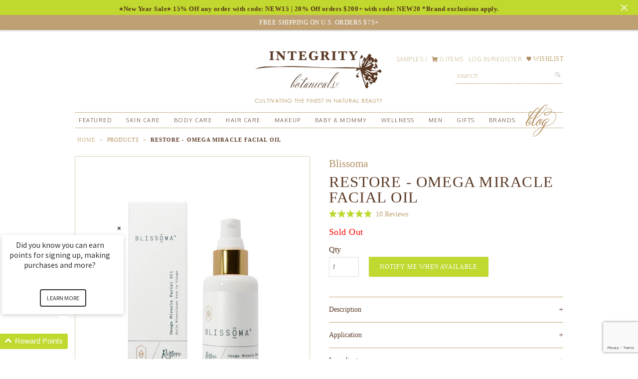

--- FILE ---
content_type: text/html; charset=utf-8
request_url: https://www.integritybotanicals.com/products/blissoma-restore-omega-miracle-facial-oil
body_size: 60759
content:
<!DOCTYPE html>
<head>
  <script src="https://www.googleoptimize.com/optimize.js?id=OPT-5BMCLFP"></script>
  
   <!-- Google Tag Manager -->
<script>(function(w,d,s,l,i){w[l]=w[l]||[];w[l].push({'gtm.start':
new Date().getTime(),event:'gtm.js'});var f=d.getElementsByTagName(s)[0],
j=d.createElement(s),dl=l!='dataLayer'?'&l='+l:'';j.async=true;j.src=
'https://www.googletagmanager.com/gtm.js?id='+i+dl;f.parentNode.insertBefore(j,f);
})(window,document,'script','dataLayer','GTM-TBWB6VR');</script>
<!-- End Google Tag Manager -->
  
  <meta name="google-site-verification" content="JkwoxyLBc6VYhYV8sECI6bew5fPjrQyppjusUDTS2dY" />
  
  <meta name="google-site-verification" content="OxEl4YH4nRg-FRrfe5CIkwG6q2Ec6aOe-zmqIR1lf1I" />
  
  <meta name="google-site-verification" content="B8aT46U90a4jYQ8vKQUJJmU1-qDf5EsY6fvdyBx1B8w" />
  
  <meta name="google-site-verification" content="5HniXI4qJwNoo8pH699UATZ6Bqt_KJOXydFRNnui00w" />
  
  <meta name="msvalidate.01" content="5E56F910688EAE620DA62AAD45778003" />
  
  <meta name="viewport" content="width=device-width, initial-scale=1">
  
  <!-- Favicon -->
<link rel="icon" type="image/png" href="https://cdn.shopify.com/s/files/1/0487/7509/files/GOOGLE-logo_integritybotanicals.png" />
<link rel="shortcut icon" type="image/png" href="https://cdn.shopify.com/s/files/1/0487/7509/files/GOOGLE-logo_integritybotanicals.png" />

<!-- Open Graph Meta Tags -->
<meta property="og:title" content="Integrity Botanicals" />
<meta property="og:site_name" content="Integrity Botanicals" />
<meta property="og:url" content="https://www.integritybotanicals.com/" />
<meta property="og:type" content="website" />
<meta property="og:image" content="https://cdn.shopify.com/s/files/1/0487/7509/files/GOOGLE-logo_integritybotanicals.png" />
<meta property="og:image:alt" content="Integrity Botanicals Logo" />

<!-- Twitter Card Meta Tags -->
<meta name="twitter:card" content="summary_large_image" />
<meta name="twitter:title" content="Integrity Botanicals" />
<meta name="twitter:image" content="https://cdn.shopify.com/s/files/1/0487/7509/files/GOOGLE-logo_integritybotanicals.png" />
<meta name="twitter:image:alt" content="Integrity Botanicals Logo" />

<!-- Schema.org Structured Data (JSON-LD) -->
<script type="application/ld+json">
{
  "@context": "https://schema.org",
  "@type": "Organization",
  "name": "Integrity Botanicals",
  "url": "https://www.integritybotanicals.com",
  "logo": "https://cdn.shopify.com/s/files/1/0487/7509/files/GOOGLE-logo_integritybotanicals.png"
}
</script>
  <meta charset="utf-8" />
  <!--[if IE]><meta http-equiv='X-UA-Compatible' content='IE=edge,chrome=1' /><![endif]-->
  
  <title>
    Bllissoma Restore Omega Miracle Facial Oil
  </title>
  
  <meta name="google-site-verification" content="nu2e8A8sEZ5H0P6LDmRHozAFZJzrDvtVGSeB_yOw6AU" />
  <!-- Google Tag Manager -->

<script>(function(w,d,s,l,i){w[l]=w[l]||[];w[l].push({'gtm.start':

new Date().getTime(),event:'gtm.js'});var f=d.getElementsByTagName(s)[0],

j=d.createElement(s),dl=l!='dataLayer'?'&l='+l:'';j.async=true;j.src=

'https://www.googletagmanager.com/gtm.js?id='+i+dl;f.parentNode.insertBefore(j,f);

})(window,document,'script','dataLayer','GTM-WFW2KFF');</script>

<!-- End Google Tag Manager -->
  <meta name="facebook-domain-verification" content="r69qtz33awxkz151q58topytd4dw6m" />
  
  
	  <meta name="description" content="Bllissoma Restore Omega Miracle Facial Oil - The exquisite combination of 10 cold-pressed, unrefined seed oils offers thorough nutrition with vitamins and phytonutrients." />
  

  <link rel="canonical" href="https://www.integritybotanicals.com/products/blissoma-restore-omega-miracle-facial-oil" /> 



  <link href="//www.integritybotanicals.com/cdn/shop/t/48/assets/reset.css?v=18983164173447363801763753852" rel="stylesheet" type="text/css" media="all" />
  
  <link href="//www.integritybotanicals.com/cdn/shop/t/48/assets/foundation-icons.css?v=85712291599617561591763754011" rel="stylesheet" type="text/css" media="all" />
  
  <link href="//www.integritybotanicals.com/cdn/shop/t/48/assets/styles.css?v=2225624578119735171763754011" rel="stylesheet" type="text/css" media="all" />
  
  <link href="//www.integritybotanicals.com/cdn/shop/t/48/assets/main.css?v=76237522074195588141768481086" rel="stylesheet" type="text/css" media="all" />
 
  <script src="//www.integritybotanicals.com/cdn/shop/t/48/assets/html5shiv.js?v=107268875627107148941763753852" type="text/javascript"></script>
   
  <script src="//ajax.googleapis.com/ajax/libs/jquery/1.9.1/jquery.min.js" type="text/javascript"></script>
  
  <script src="//www.integritybotanicals.com/cdn/shop/t/48/assets/jquery-migrate-1.2.0.min.js?v=151440869064874006631763753852" type="text/javascript"></script>
  
  <script src="//www.integritybotanicals.com/cdn/shopifycloud/storefront/assets/themes_support/option_selection-b017cd28.js" type="text/javascript"></script>
  
  <script src="//www.integritybotanicals.com/cdn/shopifycloud/storefront/assets/themes_support/api.jquery-7ab1a3a4.js" type="text/javascript"></script>
  
  <script src="//www.integritybotanicals.com/cdn/shop/t/48/assets/jquery.cookie.js?v=122260493949522360551763753852" type="text/javascript"></script>

  <script src="//www.integritybotanicals.com/cdn/shop/t/48/assets/jquery.bpop.js?v=115898541466927669461763753852" type="text/javascript"></script>
    
  <script src="//www.integritybotanicals.com/cdn/shopifycloud/storefront/assets/themes_support/shopify_common-5f594365.js" type="text/javascript"></script>
  
  <script src="//www.integritybotanicals.com/cdn/shop/t/48/assets/jquery.nicescroll.min.js?v=155099683089224506791763753852" type="text/javascript"></script> 
  
  <script src="//www.integritybotanicals.com/cdn/shop/t/48/assets/scripts-3.js?v=51702062128151306311763753852" type="text/javascript"></script>
  
  <link href="//www.integritybotanicals.com/cdn/shop/t/48/assets/mobile-styles.css?v=136890049171123320901763754011" rel="stylesheet" type="text/css" media="all" />
  
  <script src="//www.integritybotanicals.com/cdn/shop/t/48/assets/cuttr.min.js?v=62537980241534973911763753852" type="text/javascript"></script>
  
  
  
  <script>window.performance && window.performance.mark && window.performance.mark('shopify.content_for_header.start');</script><meta name="google-site-verification" content="22Hoimw_LW451YmHqWT-Gl3aBE8EUSP1di8ER39hLwg">
<meta id="shopify-digital-wallet" name="shopify-digital-wallet" content="/4877509/digital_wallets/dialog">
<meta name="shopify-checkout-api-token" content="6ffc8d3d4ba99b4b9d509753361ad4b9">
<meta id="in-context-paypal-metadata" data-shop-id="4877509" data-venmo-supported="true" data-environment="production" data-locale="en_US" data-paypal-v4="true" data-currency="USD">
<link rel="alternate" type="application/json+oembed" href="https://www.integritybotanicals.com/products/blissoma-restore-omega-miracle-facial-oil.oembed">
<script async="async" src="/checkouts/internal/preloads.js?locale=en-US"></script>
<link rel="preconnect" href="https://shop.app" crossorigin="anonymous">
<script async="async" src="https://shop.app/checkouts/internal/preloads.js?locale=en-US&shop_id=4877509" crossorigin="anonymous"></script>
<script id="apple-pay-shop-capabilities" type="application/json">{"shopId":4877509,"countryCode":"US","currencyCode":"USD","merchantCapabilities":["supports3DS"],"merchantId":"gid:\/\/shopify\/Shop\/4877509","merchantName":"Integrity Botanicals","requiredBillingContactFields":["postalAddress","email","phone"],"requiredShippingContactFields":["postalAddress","email","phone"],"shippingType":"shipping","supportedNetworks":["visa","masterCard","amex","discover","elo","jcb"],"total":{"type":"pending","label":"Integrity Botanicals","amount":"1.00"},"shopifyPaymentsEnabled":true,"supportsSubscriptions":true}</script>
<script id="shopify-features" type="application/json">{"accessToken":"6ffc8d3d4ba99b4b9d509753361ad4b9","betas":["rich-media-storefront-analytics"],"domain":"www.integritybotanicals.com","predictiveSearch":true,"shopId":4877509,"locale":"en"}</script>
<script>var Shopify = Shopify || {};
Shopify.shop = "integrity-botanicals.myshopify.com";
Shopify.locale = "en";
Shopify.currency = {"active":"USD","rate":"1.0"};
Shopify.country = "US";
Shopify.theme = {"name":"CM 2025","id":152227348712,"schema_name":null,"schema_version":null,"theme_store_id":null,"role":"main"};
Shopify.theme.handle = "null";
Shopify.theme.style = {"id":null,"handle":null};
Shopify.cdnHost = "www.integritybotanicals.com/cdn";
Shopify.routes = Shopify.routes || {};
Shopify.routes.root = "/";</script>
<script type="module">!function(o){(o.Shopify=o.Shopify||{}).modules=!0}(window);</script>
<script>!function(o){function n(){var o=[];function n(){o.push(Array.prototype.slice.apply(arguments))}return n.q=o,n}var t=o.Shopify=o.Shopify||{};t.loadFeatures=n(),t.autoloadFeatures=n()}(window);</script>
<script>
  window.ShopifyPay = window.ShopifyPay || {};
  window.ShopifyPay.apiHost = "shop.app\/pay";
  window.ShopifyPay.redirectState = null;
</script>
<script id="shop-js-analytics" type="application/json">{"pageType":"product"}</script>
<script defer="defer" async type="module" src="//www.integritybotanicals.com/cdn/shopifycloud/shop-js/modules/v2/client.init-shop-cart-sync_C5BV16lS.en.esm.js"></script>
<script defer="defer" async type="module" src="//www.integritybotanicals.com/cdn/shopifycloud/shop-js/modules/v2/chunk.common_CygWptCX.esm.js"></script>
<script type="module">
  await import("//www.integritybotanicals.com/cdn/shopifycloud/shop-js/modules/v2/client.init-shop-cart-sync_C5BV16lS.en.esm.js");
await import("//www.integritybotanicals.com/cdn/shopifycloud/shop-js/modules/v2/chunk.common_CygWptCX.esm.js");

  window.Shopify.SignInWithShop?.initShopCartSync?.({"fedCMEnabled":true,"windoidEnabled":true});

</script>
<script>
  window.Shopify = window.Shopify || {};
  if (!window.Shopify.featureAssets) window.Shopify.featureAssets = {};
  window.Shopify.featureAssets['shop-js'] = {"shop-cart-sync":["modules/v2/client.shop-cart-sync_ZFArdW7E.en.esm.js","modules/v2/chunk.common_CygWptCX.esm.js"],"init-fed-cm":["modules/v2/client.init-fed-cm_CmiC4vf6.en.esm.js","modules/v2/chunk.common_CygWptCX.esm.js"],"shop-button":["modules/v2/client.shop-button_tlx5R9nI.en.esm.js","modules/v2/chunk.common_CygWptCX.esm.js"],"shop-cash-offers":["modules/v2/client.shop-cash-offers_DOA2yAJr.en.esm.js","modules/v2/chunk.common_CygWptCX.esm.js","modules/v2/chunk.modal_D71HUcav.esm.js"],"init-windoid":["modules/v2/client.init-windoid_sURxWdc1.en.esm.js","modules/v2/chunk.common_CygWptCX.esm.js"],"shop-toast-manager":["modules/v2/client.shop-toast-manager_ClPi3nE9.en.esm.js","modules/v2/chunk.common_CygWptCX.esm.js"],"init-shop-email-lookup-coordinator":["modules/v2/client.init-shop-email-lookup-coordinator_B8hsDcYM.en.esm.js","modules/v2/chunk.common_CygWptCX.esm.js"],"init-shop-cart-sync":["modules/v2/client.init-shop-cart-sync_C5BV16lS.en.esm.js","modules/v2/chunk.common_CygWptCX.esm.js"],"avatar":["modules/v2/client.avatar_BTnouDA3.en.esm.js"],"pay-button":["modules/v2/client.pay-button_FdsNuTd3.en.esm.js","modules/v2/chunk.common_CygWptCX.esm.js"],"init-customer-accounts":["modules/v2/client.init-customer-accounts_DxDtT_ad.en.esm.js","modules/v2/client.shop-login-button_C5VAVYt1.en.esm.js","modules/v2/chunk.common_CygWptCX.esm.js","modules/v2/chunk.modal_D71HUcav.esm.js"],"init-shop-for-new-customer-accounts":["modules/v2/client.init-shop-for-new-customer-accounts_ChsxoAhi.en.esm.js","modules/v2/client.shop-login-button_C5VAVYt1.en.esm.js","modules/v2/chunk.common_CygWptCX.esm.js","modules/v2/chunk.modal_D71HUcav.esm.js"],"shop-login-button":["modules/v2/client.shop-login-button_C5VAVYt1.en.esm.js","modules/v2/chunk.common_CygWptCX.esm.js","modules/v2/chunk.modal_D71HUcav.esm.js"],"init-customer-accounts-sign-up":["modules/v2/client.init-customer-accounts-sign-up_CPSyQ0Tj.en.esm.js","modules/v2/client.shop-login-button_C5VAVYt1.en.esm.js","modules/v2/chunk.common_CygWptCX.esm.js","modules/v2/chunk.modal_D71HUcav.esm.js"],"shop-follow-button":["modules/v2/client.shop-follow-button_Cva4Ekp9.en.esm.js","modules/v2/chunk.common_CygWptCX.esm.js","modules/v2/chunk.modal_D71HUcav.esm.js"],"checkout-modal":["modules/v2/client.checkout-modal_BPM8l0SH.en.esm.js","modules/v2/chunk.common_CygWptCX.esm.js","modules/v2/chunk.modal_D71HUcav.esm.js"],"lead-capture":["modules/v2/client.lead-capture_Bi8yE_yS.en.esm.js","modules/v2/chunk.common_CygWptCX.esm.js","modules/v2/chunk.modal_D71HUcav.esm.js"],"shop-login":["modules/v2/client.shop-login_D6lNrXab.en.esm.js","modules/v2/chunk.common_CygWptCX.esm.js","modules/v2/chunk.modal_D71HUcav.esm.js"],"payment-terms":["modules/v2/client.payment-terms_CZxnsJam.en.esm.js","modules/v2/chunk.common_CygWptCX.esm.js","modules/v2/chunk.modal_D71HUcav.esm.js"]};
</script>
<script>(function() {
  var isLoaded = false;
  function asyncLoad() {
    if (isLoaded) return;
    isLoaded = true;
    var urls = ["https:\/\/cdn.shopify.com\/s\/files\/1\/0487\/7509\/t\/32\/assets\/L0wXrNMvO4dDzF64.js?v=1648583511\u0026shopId=70143\u0026shop=integrity-botanicals.myshopify.com","https:\/\/assets1.adroll.com\/shopify\/latest\/j\/shopify_rolling_bootstrap_v2.js?adroll_adv_id=YQNZCGXJDRGYZIQ5VVMMOX\u0026adroll_pix_id=KWOISQ572VB2DEUZMOZAAI\u0026shop=integrity-botanicals.myshopify.com","https:\/\/app.shiptection.com\/assets\/shiptection-v2.bundle.js?shop=integrity-botanicals.myshopify.com","https:\/\/sdk.postscript.io\/sdk-script-loader.bundle.js?shopId=70143\u0026shop=integrity-botanicals.myshopify.com","https:\/\/app.shiptection.com\/assets\/shiptection-v3.bundle.js?shop=integrity-botanicals.myshopify.com","https:\/\/app.shiptection.com\/assets\/shiptection-v3.bundle.js?shop=integrity-botanicals.myshopify.com"];
    for (var i = 0; i < urls.length; i++) {
      var s = document.createElement('script');
      s.type = 'text/javascript';
      s.async = true;
      s.src = urls[i];
      var x = document.getElementsByTagName('script')[0];
      x.parentNode.insertBefore(s, x);
    }
  };
  if(window.attachEvent) {
    window.attachEvent('onload', asyncLoad);
  } else {
    window.addEventListener('load', asyncLoad, false);
  }
})();</script>
<script id="__st">var __st={"a":4877509,"offset":-18000,"reqid":"f8c3b6df-67cd-4963-bd63-f435c37e38b5-1768800190","pageurl":"www.integritybotanicals.com\/products\/blissoma-restore-omega-miracle-facial-oil","u":"91bd77fe34b4","p":"product","rtyp":"product","rid":328214947};</script>
<script>window.ShopifyPaypalV4VisibilityTracking = true;</script>
<script id="captcha-bootstrap">!function(){'use strict';const t='contact',e='account',n='new_comment',o=[[t,t],['blogs',n],['comments',n],[t,'customer']],c=[[e,'customer_login'],[e,'guest_login'],[e,'recover_customer_password'],[e,'create_customer']],r=t=>t.map((([t,e])=>`form[action*='/${t}']:not([data-nocaptcha='true']) input[name='form_type'][value='${e}']`)).join(','),a=t=>()=>t?[...document.querySelectorAll(t)].map((t=>t.form)):[];function s(){const t=[...o],e=r(t);return a(e)}const i='password',u='form_key',d=['recaptcha-v3-token','g-recaptcha-response','h-captcha-response',i],f=()=>{try{return window.sessionStorage}catch{return}},m='__shopify_v',_=t=>t.elements[u];function p(t,e,n=!1){try{const o=window.sessionStorage,c=JSON.parse(o.getItem(e)),{data:r}=function(t){const{data:e,action:n}=t;return t[m]||n?{data:e,action:n}:{data:t,action:n}}(c);for(const[e,n]of Object.entries(r))t.elements[e]&&(t.elements[e].value=n);n&&o.removeItem(e)}catch(o){console.error('form repopulation failed',{error:o})}}const l='form_type',E='cptcha';function T(t){t.dataset[E]=!0}const w=window,h=w.document,L='Shopify',v='ce_forms',y='captcha';let A=!1;((t,e)=>{const n=(g='f06e6c50-85a8-45c8-87d0-21a2b65856fe',I='https://cdn.shopify.com/shopifycloud/storefront-forms-hcaptcha/ce_storefront_forms_captcha_hcaptcha.v1.5.2.iife.js',D={infoText:'Protected by hCaptcha',privacyText:'Privacy',termsText:'Terms'},(t,e,n)=>{const o=w[L][v],c=o.bindForm;if(c)return c(t,g,e,D).then(n);var r;o.q.push([[t,g,e,D],n]),r=I,A||(h.body.append(Object.assign(h.createElement('script'),{id:'captcha-provider',async:!0,src:r})),A=!0)});var g,I,D;w[L]=w[L]||{},w[L][v]=w[L][v]||{},w[L][v].q=[],w[L][y]=w[L][y]||{},w[L][y].protect=function(t,e){n(t,void 0,e),T(t)},Object.freeze(w[L][y]),function(t,e,n,w,h,L){const[v,y,A,g]=function(t,e,n){const i=e?o:[],u=t?c:[],d=[...i,...u],f=r(d),m=r(i),_=r(d.filter((([t,e])=>n.includes(e))));return[a(f),a(m),a(_),s()]}(w,h,L),I=t=>{const e=t.target;return e instanceof HTMLFormElement?e:e&&e.form},D=t=>v().includes(t);t.addEventListener('submit',(t=>{const e=I(t);if(!e)return;const n=D(e)&&!e.dataset.hcaptchaBound&&!e.dataset.recaptchaBound,o=_(e),c=g().includes(e)&&(!o||!o.value);(n||c)&&t.preventDefault(),c&&!n&&(function(t){try{if(!f())return;!function(t){const e=f();if(!e)return;const n=_(t);if(!n)return;const o=n.value;o&&e.removeItem(o)}(t);const e=Array.from(Array(32),(()=>Math.random().toString(36)[2])).join('');!function(t,e){_(t)||t.append(Object.assign(document.createElement('input'),{type:'hidden',name:u})),t.elements[u].value=e}(t,e),function(t,e){const n=f();if(!n)return;const o=[...t.querySelectorAll(`input[type='${i}']`)].map((({name:t})=>t)),c=[...d,...o],r={};for(const[a,s]of new FormData(t).entries())c.includes(a)||(r[a]=s);n.setItem(e,JSON.stringify({[m]:1,action:t.action,data:r}))}(t,e)}catch(e){console.error('failed to persist form',e)}}(e),e.submit())}));const S=(t,e)=>{t&&!t.dataset[E]&&(n(t,e.some((e=>e===t))),T(t))};for(const o of['focusin','change'])t.addEventListener(o,(t=>{const e=I(t);D(e)&&S(e,y())}));const B=e.get('form_key'),M=e.get(l),P=B&&M;t.addEventListener('DOMContentLoaded',(()=>{const t=y();if(P)for(const e of t)e.elements[l].value===M&&p(e,B);[...new Set([...A(),...v().filter((t=>'true'===t.dataset.shopifyCaptcha))])].forEach((e=>S(e,t)))}))}(h,new URLSearchParams(w.location.search),n,t,e,['guest_login'])})(!0,!0)}();</script>
<script integrity="sha256-4kQ18oKyAcykRKYeNunJcIwy7WH5gtpwJnB7kiuLZ1E=" data-source-attribution="shopify.loadfeatures" defer="defer" src="//www.integritybotanicals.com/cdn/shopifycloud/storefront/assets/storefront/load_feature-a0a9edcb.js" crossorigin="anonymous"></script>
<script crossorigin="anonymous" defer="defer" src="//www.integritybotanicals.com/cdn/shopifycloud/storefront/assets/shopify_pay/storefront-65b4c6d7.js?v=20250812"></script>
<script data-source-attribution="shopify.dynamic_checkout.dynamic.init">var Shopify=Shopify||{};Shopify.PaymentButton=Shopify.PaymentButton||{isStorefrontPortableWallets:!0,init:function(){window.Shopify.PaymentButton.init=function(){};var t=document.createElement("script");t.src="https://www.integritybotanicals.com/cdn/shopifycloud/portable-wallets/latest/portable-wallets.en.js",t.type="module",document.head.appendChild(t)}};
</script>
<script data-source-attribution="shopify.dynamic_checkout.buyer_consent">
  function portableWalletsHideBuyerConsent(e){var t=document.getElementById("shopify-buyer-consent"),n=document.getElementById("shopify-subscription-policy-button");t&&n&&(t.classList.add("hidden"),t.setAttribute("aria-hidden","true"),n.removeEventListener("click",e))}function portableWalletsShowBuyerConsent(e){var t=document.getElementById("shopify-buyer-consent"),n=document.getElementById("shopify-subscription-policy-button");t&&n&&(t.classList.remove("hidden"),t.removeAttribute("aria-hidden"),n.addEventListener("click",e))}window.Shopify?.PaymentButton&&(window.Shopify.PaymentButton.hideBuyerConsent=portableWalletsHideBuyerConsent,window.Shopify.PaymentButton.showBuyerConsent=portableWalletsShowBuyerConsent);
</script>
<script data-source-attribution="shopify.dynamic_checkout.cart.bootstrap">document.addEventListener("DOMContentLoaded",(function(){function t(){return document.querySelector("shopify-accelerated-checkout-cart, shopify-accelerated-checkout")}if(t())Shopify.PaymentButton.init();else{new MutationObserver((function(e,n){t()&&(Shopify.PaymentButton.init(),n.disconnect())})).observe(document.body,{childList:!0,subtree:!0})}}));
</script>
<link id="shopify-accelerated-checkout-styles" rel="stylesheet" media="screen" href="https://www.integritybotanicals.com/cdn/shopifycloud/portable-wallets/latest/accelerated-checkout-backwards-compat.css" crossorigin="anonymous">
<style id="shopify-accelerated-checkout-cart">
        #shopify-buyer-consent {
  margin-top: 1em;
  display: inline-block;
  width: 100%;
}

#shopify-buyer-consent.hidden {
  display: none;
}

#shopify-subscription-policy-button {
  background: none;
  border: none;
  padding: 0;
  text-decoration: underline;
  font-size: inherit;
  cursor: pointer;
}

#shopify-subscription-policy-button::before {
  box-shadow: none;
}

      </style>

<script>window.performance && window.performance.mark && window.performance.mark('shopify.content_for_header.end');</script>
  
  
  
 
  
<script>
jQuery(document).ready(function(){
	
  		$('#mobile-nav #wishlist-link').click(function(){
        	$('#mobile-nav').removeClass('active');      
		});
  
    	var pop = $.cookie('Popin10');     
       	var loyalty = $('#incentive .code');
  
  		var topPopCheck = $.cookie('top-pop-closed');
  
  		if(loyalty){
 		   $(this).css('background', '#B08E60');
                
  		}
  		if(pop){     
          } else {		
           setTimeout(function(){
             
                  
             
              $.cookie('Popin10', 'NeverAgain');
              }, 5000);     
         
        };
  		
  
        
  		/* add push pop classes */
        if(!topPopCheck){
			$('body').addClass('push-pop');
			$('#top-popup').addClass('push-pop');
          	$('#header').addClass('push-pop');
            $('#top-pop-up').css('display', 'block');          
        } else {
        	  $('#top-pop-bar').removeClass('active').css('display', 'none');
        }
  		
  
  		/* add push pop click to remove it */
		
 	 	$('#top-pop-bar .close').click(function(e){
    		e.preventDefault();
          	$('body').removeClass('push-pop');
          	$('#top-popup').removeClass('push-pop');
            $('#header').removeClass('push-pop');
          	$('#top-pop-bar').removeClass('active').css('display', 'none');
          	$.cookie('top-pop-closed', 'NeverAgain');
        });
    	
  
  
      
       setTimeout(function(){       
         if(jQuery("#price-preview").text()=="Sold Out"){ 
           jQuery("#price-preview").css('color','red'); 
         }   
       },1000);  	
  
  	   //set toggle for navigation 
       $('#menu-icon').click(function(e){
         e.preventDefault();
         $('#mobile-nav').toggleClass('active');
       });
  
       $('#mobile-nav a.dropdown-link').click(function(e){
         	e.preventDefault();
          	$(this).closest('li').find('.drop-icon').first().toggleClass('active');
			$(this).closest('li').find('ul').first().toggleClass('active');     
        });
  
  
    	$('#mobile-footer .drop-icon').click(function(e){
          	$(this).toggleClass('active');
			$(this).closest('div').find('ul').first().toggleClass('active');     
        });
  
  		$('#mobile-nav .close-icon').click(function(e){
    		e.preventDefault();
          	$('#mobile-nav').removeClass('active');
  		});
  
  		//Mobile search
  		$('#search-drop').click(function(e){
          	e.preventDefault();
    		$('#mobile-search').toggleClass('active');
  		});
  
  		//cart-close 
  		$(document).on('click', '#drop-cart-close', function(e){  		
          	e.preventDefault();
          	$('#cart-info').css('display','none');
    		
  		});
  
  		var cURL = $(location).attr('href');
  		if( cURL.indexOf('wishlist') !== -1) {
  			$('body').first().attr('id', 'wishlist');                                             
        };
  
  		
        $('#wishlistbuttons a').click(function(e){
          e.preventDefault();  
          $('.swym-add-to-wishlist').first().click();
        }); 
  		
  
  		
  
  
     
  		$('#wishlist-link').click(function(){
    		$(document).on("click", '#swym-anchor', function(event) { 
        		$('#swym-anchor').trigger('click');                 
        	});
  		});
  
  
  		$('#top-reviews .yotpo-stars').click(function(){
         
          alert('click');
        });
});
</script>
  
  
<!--[if IE]>
	<script src="https://html5shiv.googlecode.com/svn/trunk/html5.js"></script>
<![endif]-->



 
<script>
    jQuery(window).load(function(){        
      
      $('#product-description div.yotpo.bottomLine.yotpo-small a.text-m').first().on("click touchstart", function(event){
        event.preventDefault();
        event.stopPropagation()
 	    $('.yotpo-main-widget').first().closest('.description').toggleClass('open');
        $('.yotpo-main-widget').first().closest('.description').find('#description-toggle').toggleClass('open');  
      });   
      
   
      $('.description h3 span').on("click touchstart", function(event){
        event.preventDefault();
        event.stopPropagation()
 	     $( this ).closest('.description').toggleClass('open');
        $(this).closest('.description').find('#description-toggle').toggleClass('open');  
      });   
      
      $("#reviews-description h3 span").click(function(e){
         $('html, body').animate({
                    scrollTop: $("#reviews-box").offset().top
                }, 750);
      });
      
      $("#reviews-description h3").click(function(e){
         $('html, body').animate({
                    scrollTop: $("#reviews-box").offset().top
                }, 750);
      });
      
       $(".yotpo-stars .text-m").click(function(e){
         alert('click');
         $('html, body').animate({
                    scrollTop: $("#reviews-box").offset().top
                }, 750);
      });
      
      
     
      
      
      
      //This snippet is to handle sorting brands one at a time 
      
      var brandTest = jQuery('h3#BRAND-category');
      
      
      if(brandTest){
      	var brandStack = jQuery(brandTest).closest('div').find('ul.side-bar-list');
        var brandList = jQuery(brandStack).find('li');
        
        //add brand stack class
        brandTest.closest('.grid-item').addClass('brand-stack');
        
        //loopt throgh each li in the brand list
        brandList.each(function(){
          var activeTest = jQuery(this).hasClass('active-filter');
          if(activeTest > 0){
            
            //get the data handle
          	var activeTestHandle = jQuery(this).data('handle');
            
            console.log(activeTestHandle);
            
            //Loop through brands and change the link
            brandStack.find('li a').each(function(){
              var linkText = jQuery(this).attr('href').replace(activeTestHandle,'').replace('/+','/').replace('++','');
              jQuery(this).attr('href',linkText);          
            })        
          } else {
          	console.log('false');  
          }        
        });
      }
      
      //click for the stars
      
      $('.star-clickable .text-m').click(function(e){
      		$([document.documentElement, document.body]).animate({
        		scrollTop: $("#reviews-box").offset().top
    		}, 100);  
      });
      
    
     });     
  

</script>
 
 
 
  
  	
  
        <script>
        !function(t,n){function o(n){var o=t.getElementsByTagName("script")[0],i=t.createElement("script");i.src=n,i.crossOrigin="",o.parentNode.insertBefore(i,o)}if(!n.isLoyaltyLion){window.loyaltylion=n,void 0===window.lion&&(window.lion=n),n.version=2,n.isLoyaltyLion=!0;var i=new Date,e=i.getFullYear().toString()+i.getMonth().toString()+i.getDate().toString();o("https://sdk.loyaltylion.net/static/2/loader.js?t="+e);var r=!1;n.init=function(t){if(r)throw new Error("Cannot call lion.init more than once");r=!0;var a=n._token=t.token;if(!a)throw new Error("Token must be supplied to lion.init");for(var l=[],s="_push configure bootstrap shutdown on removeListener".split(" "),c=0;c<s.length;c+=1)!function(t,n){t[n]=function(){l.push([n,Array.prototype.slice.call(arguments,0)])}}(n,s[c]);o("https://sdk.loyaltylion.net/sdk/start/"+a+".js?t="+e+i.getHours().toString()),n._initData=t,n._buffer=l}}}(document,window.loyaltylion||[]);
        
  loyaltylion.init({ token: '5c4fd145d9974c51a4bcadf3d944f993' });


      </script>

  <script>
const beaconInnerScript = `!function(e,t,n){function a(){var e=t.getElementsByTagName("script")[0],n=t.createElement("script");n.type="text/javascript",n.async=!0,n.src="https://beacon-v2.helpscout.net",e.parentNode.insertBefore(n,e)}if(e.Beacon=n=function(t,n,a){e.Beacon.readyQueue.push({method:t,options:n,data:a})},n.readyQueue=[],"complete"===t.readyState)return a();e.attachEvent?e.attachEvent("onload",a):e.addEventListener("load",a,!1)}(window,document,window.Beacon||function(){});`

//this function

const embedBeacon = (beaconId, beaconEmbedScript) => {
	//probably obvious but we're just creating a brand new script tag with the innards from the embed
  const newScriptTag = document.createElement('script')
  newScriptTag.text = beaconEmbedScript;
	//then sticking it into the beginning of the head of the page
  document.head.insertBefore(newScriptTag, document.head.firstElementChild);
  //then a standard init call to wake it up
  window.Beacon('init', '3d5c82be-d75f-4939-8d1c-49143cf3d407')
}

//change the number here to change the timeout
//could also do this in an event listener callback or wherever

setTimeout(() => {
	//call the function with the beacon id
	embedBeacon('3d5c82be-d75f-4939-8d1c-49143cf3d407', beaconInnerScript);
}, 45000)

</script>

  <script type="text/JavaScript">
    var QUANTUM_uid="IJSDMPA8S3";
  </script>

  

 

<!--begin-bc-sf-filter-css-->
  <style data-id="bc-sf-filter-style" type="text/css">
      #bc-sf-filter-options-wrapper .bc-sf-filter-option-block .bc-sf-filter-block-title h3,
      #bc-sf-filter-tree-h .bc-sf-filter-option-block .bc-sf-filter-block-title a {}
      #bc-sf-filter-options-wrapper .bc-sf-filter-option-block .bc-sf-filter-block-content ul li a,
      #bc-sf-filter-tree-h .bc-sf-filter-option-block .bc-sf-filter-block-content ul li a {}
      #bc-sf-filter-tree-mobile button {}
    </style><link href="//www.integritybotanicals.com/cdn/shop/t/48/assets/bc-sf-filter.scss.css?v=150852517359492288131763754011" rel="stylesheet" type="text/css" media="all" />
<!--start-bc-al-css--><!--end-bc-al-css-->

<!-- Start Widgets Slider CSS --><link href="//www.integritybotanicals.com/cdn/shop/t/48/assets/bc-widget-slider.scss.css?v=14708980003871389541763753852" rel="stylesheet" type="text/css" media="all" />
<!-- End Widgets Slider CSS -->

<!--end-bc-sf-filter-css-->


  

<script type="application/ld+json">
{
  "@context": "https://schema.org",
  "@type": "WebSite",
  "name": "Integrity Botanicals",
  "url": "https://www.integritybotanicals.com/",
  "potentialAction": {
    "@type": "SearchAction",
    "target": "https://www.integritybotanicals.com/search.php?search_query={search_term_string}",
    "query-input": "required name=search_term_string"
  }
}
</script> 
<!-- BEGIN app block: shopify://apps/klaviyo-email-marketing-sms/blocks/klaviyo-onsite-embed/2632fe16-c075-4321-a88b-50b567f42507 -->












  <script async src="https://static.klaviyo.com/onsite/js/VKcjAA/klaviyo.js?company_id=VKcjAA"></script>
  <script>!function(){if(!window.klaviyo){window._klOnsite=window._klOnsite||[];try{window.klaviyo=new Proxy({},{get:function(n,i){return"push"===i?function(){var n;(n=window._klOnsite).push.apply(n,arguments)}:function(){for(var n=arguments.length,o=new Array(n),w=0;w<n;w++)o[w]=arguments[w];var t="function"==typeof o[o.length-1]?o.pop():void 0,e=new Promise((function(n){window._klOnsite.push([i].concat(o,[function(i){t&&t(i),n(i)}]))}));return e}}})}catch(n){window.klaviyo=window.klaviyo||[],window.klaviyo.push=function(){var n;(n=window._klOnsite).push.apply(n,arguments)}}}}();</script>

  
    <script id="viewed_product">
      if (item == null) {
        var _learnq = _learnq || [];

        var MetafieldReviews = null
        var MetafieldYotpoRating = null
        var MetafieldYotpoCount = null
        var MetafieldLooxRating = null
        var MetafieldLooxCount = null
        var okendoProduct = null
        var okendoProductReviewCount = null
        var okendoProductReviewAverageValue = null
        try {
          // The following fields are used for Customer Hub recently viewed in order to add reviews.
          // This information is not part of __kla_viewed. Instead, it is part of __kla_viewed_reviewed_items
          MetafieldReviews = {"rating":{"scale_min":"1.0","scale_max":"5.0","value":"5.0"},"rating_count":10};
          MetafieldYotpoRating = "5.0"
          MetafieldYotpoCount = "8"
          MetafieldLooxRating = null
          MetafieldLooxCount = null

          okendoProduct = {"reviewCount":10,"reviewAverageValue":"5.0"}
          // If the okendo metafield is not legacy, it will error, which then requires the new json formatted data
          if (okendoProduct && 'error' in okendoProduct) {
            okendoProduct = null
          }
          okendoProductReviewCount = okendoProduct ? okendoProduct.reviewCount : null
          okendoProductReviewAverageValue = okendoProduct ? okendoProduct.reviewAverageValue : null
        } catch (error) {
          console.error('Error in Klaviyo onsite reviews tracking:', error);
        }

        var item = {
          Name: "Restore - Omega Miracle Facial Oil",
          ProductID: 328214947,
          Categories: ["20% OFF SKINCARE (BRAND EXCLUSIONS)","Age-Defying","All","All Products","Black Friday Sale","Blissoma","Combo-Acne-Oily","Dry Or Mature","Eye Treatments","Memorial Day 2020","Normal","Oils \u0026 Serums","SendStream","Skin Care"],
          ImageURL: "https://www.integritybotanicals.com/cdn/shop/products/blissoma_restore_grande.png?v=1555191513",
          URL: "https://www.integritybotanicals.com/products/blissoma-restore-omega-miracle-facial-oil",
          Brand: "Blissoma",
          Price: "$75.00",
          Value: "75.00",
          CompareAtPrice: "$0.00"
        };
        _learnq.push(['track', 'Viewed Product', item]);
        _learnq.push(['trackViewedItem', {
          Title: item.Name,
          ItemId: item.ProductID,
          Categories: item.Categories,
          ImageUrl: item.ImageURL,
          Url: item.URL,
          Metadata: {
            Brand: item.Brand,
            Price: item.Price,
            Value: item.Value,
            CompareAtPrice: item.CompareAtPrice
          },
          metafields:{
            reviews: MetafieldReviews,
            yotpo:{
              rating: MetafieldYotpoRating,
              count: MetafieldYotpoCount,
            },
            loox:{
              rating: MetafieldLooxRating,
              count: MetafieldLooxCount,
            },
            okendo: {
              rating: okendoProductReviewAverageValue,
              count: okendoProductReviewCount,
            }
          }
        }]);
      }
    </script>
  




  <script>
    window.klaviyoReviewsProductDesignMode = false
  </script>







<!-- END app block --><!-- BEGIN app block: shopify://apps/okendo/blocks/theme-settings/bb689e69-ea70-4661-8fb7-ad24a2e23c29 --><!-- BEGIN app snippet: header-metafields -->




    <script id="okeReferralSettings" type="application/json">{"subscriberId":"de18dc49-eb8b-45d3-8c3f-ca05f8ed63d6","matchCustomerLocale":false,"localeAndVariant":{"code":"en"},"referralSettings":{"rewardSet":{"sender":{"type":"coupon","description":"Get 20% off any order!","value":20,"valueType":"percentage"},"recipient":{"type":"coupon","description":"Get 20% off any order!","value":20,"valueType":"percentage"}},"terms":{"content":"Please note your friend must be a first time customer and some brand exclusions apply. Discount is one-time use only and offer expires in 14 days.&nbsp;","enabled":true},"textContentSet":{"recipient":{"titleText":"Enter your email to receive your coupon"},"sender":{"titleText":"Give 20% Off, Get 20% Off","bodyText":"When you refer a friend, they’ll get 20% OFF their first Integrity Botanicals purchase and you’ll get 20% OFF your next order. Send your referral today… just click below!"}},"showMarketingOptIn":false,"socialShare":{"options":{"sms":true,"twitter":true,"whatsApp":true,"facebookMessenger":true,"facebook":true},"defaultText":"I love Integrity Botanicals! Use this link to get a discount!","displayType":"brand"},"style":{"button":{"hoverBackgroundColor":"#C1D830","backgroundColor":"#C1D830","hoverTextColor":"#FFFFFF","textColor":"#FFFFFF"},"hideOkendoBranding":true,"headerImage":{"width":350,"url":"https://dov7r31oq5dkj.cloudfront.net/de18dc49-eb8b-45d3-8c3f-ca05f8ed63d6/59cd0d8a-8a76-4fe3-9450-48a3df8fb6f3","headerStyle":"banner","height":101},"bubble":{"textColor":"#FFFFFF","backgroundColor":"#C1D830"},"text":{"primaryColor":"#5D3B28","secondaryColor":"#5D3B28"},"removeBorderRadius":false,"textField":{"border":{"color":"#C2A16B","focusColor":"#5D2B28","focusShadowColor":"#ae9594"}}}}}</script><script type="text/javascript" defer="" src="https://d3hw6dc1ow8pp2.cloudfront.net/referrals/js/referrals-api.js"></script>







    <style data-oke-reviews-version="0.83.9" type="text/css" data-href="https://d3hw6dc1ow8pp2.cloudfront.net/reviews-widget-plus/css/okendo-reviews-styles.9d163ae1.css"></style><style data-oke-reviews-version="0.83.9" type="text/css" data-href="https://d3hw6dc1ow8pp2.cloudfront.net/reviews-widget-plus/css/modules/okendo-star-rating.4cb378a8.css"></style><style data-oke-reviews-version="0.83.9" type="text/css" data-href="https://d3hw6dc1ow8pp2.cloudfront.net/reviews-widget-plus/css/modules/okendo-reviews-keywords.0942444f.css"></style><style data-oke-reviews-version="0.83.9" type="text/css" data-href="https://d3hw6dc1ow8pp2.cloudfront.net/reviews-widget-plus/css/modules/okendo-reviews-summary.a0c9d7d6.css"></style><style type="text/css">.okeReviews[data-oke-container],div.okeReviews{font-size:14px;font-size:var(--oke-text-regular);font-weight:400;font-family:var(--oke-text-fontFamily);line-height:1.6}.okeReviews[data-oke-container] *,.okeReviews[data-oke-container] :after,.okeReviews[data-oke-container] :before,div.okeReviews *,div.okeReviews :after,div.okeReviews :before{box-sizing:border-box}.okeReviews[data-oke-container] h1,.okeReviews[data-oke-container] h2,.okeReviews[data-oke-container] h3,.okeReviews[data-oke-container] h4,.okeReviews[data-oke-container] h5,.okeReviews[data-oke-container] h6,div.okeReviews h1,div.okeReviews h2,div.okeReviews h3,div.okeReviews h4,div.okeReviews h5,div.okeReviews h6{font-size:1em;font-weight:400;line-height:1.4;margin:0}.okeReviews[data-oke-container] ul,div.okeReviews ul{padding:0;margin:0}.okeReviews[data-oke-container] li,div.okeReviews li{list-style-type:none;padding:0}.okeReviews[data-oke-container] p,div.okeReviews p{line-height:1.8;margin:0 0 4px}.okeReviews[data-oke-container] p:last-child,div.okeReviews p:last-child{margin-bottom:0}.okeReviews[data-oke-container] a,div.okeReviews a{text-decoration:none;color:inherit}.okeReviews[data-oke-container] button,div.okeReviews button{border-radius:0;border:0;box-shadow:none;margin:0;width:auto;min-width:auto;padding:0;background-color:transparent;min-height:auto}.okeReviews[data-oke-container] button,.okeReviews[data-oke-container] input,.okeReviews[data-oke-container] select,.okeReviews[data-oke-container] textarea,div.okeReviews button,div.okeReviews input,div.okeReviews select,div.okeReviews textarea{font-family:inherit;font-size:1em}.okeReviews[data-oke-container] label,.okeReviews[data-oke-container] select,div.okeReviews label,div.okeReviews select{display:inline}.okeReviews[data-oke-container] select,div.okeReviews select{width:auto}.okeReviews[data-oke-container] article,.okeReviews[data-oke-container] aside,div.okeReviews article,div.okeReviews aside{margin:0}.okeReviews[data-oke-container] table,div.okeReviews table{background:transparent;border:0;border-collapse:collapse;border-spacing:0;font-family:inherit;font-size:1em;table-layout:auto}.okeReviews[data-oke-container] table td,.okeReviews[data-oke-container] table th,.okeReviews[data-oke-container] table tr,div.okeReviews table td,div.okeReviews table th,div.okeReviews table tr{border:0;font-family:inherit;font-size:1em}.okeReviews[data-oke-container] table td,.okeReviews[data-oke-container] table th,div.okeReviews table td,div.okeReviews table th{background:transparent;font-weight:400;letter-spacing:normal;padding:0;text-align:left;text-transform:none;vertical-align:middle}.okeReviews[data-oke-container] table tr:hover td,.okeReviews[data-oke-container] table tr:hover th,div.okeReviews table tr:hover td,div.okeReviews table tr:hover th{background:transparent}.okeReviews[data-oke-container] fieldset,div.okeReviews fieldset{border:0;padding:0;margin:0;min-width:0}.okeReviews[data-oke-container] img,.okeReviews[data-oke-container] svg,div.okeReviews img,div.okeReviews svg{max-width:none}.okeReviews[data-oke-container] div:empty,div.okeReviews div:empty{display:block}.okeReviews[data-oke-container] .oke-icon:before,div.okeReviews .oke-icon:before{font-family:oke-widget-icons!important;font-style:normal;font-weight:400;font-variant:normal;text-transform:none;line-height:1;-webkit-font-smoothing:antialiased;-moz-osx-font-smoothing:grayscale;color:inherit}.okeReviews[data-oke-container] .oke-icon--select-arrow:before,div.okeReviews .oke-icon--select-arrow:before{content:""}.okeReviews[data-oke-container] .oke-icon--loading:before,div.okeReviews .oke-icon--loading:before{content:""}.okeReviews[data-oke-container] .oke-icon--pencil:before,div.okeReviews .oke-icon--pencil:before{content:""}.okeReviews[data-oke-container] .oke-icon--filter:before,div.okeReviews .oke-icon--filter:before{content:""}.okeReviews[data-oke-container] .oke-icon--play:before,div.okeReviews .oke-icon--play:before{content:""}.okeReviews[data-oke-container] .oke-icon--tick-circle:before,div.okeReviews .oke-icon--tick-circle:before{content:""}.okeReviews[data-oke-container] .oke-icon--chevron-left:before,div.okeReviews .oke-icon--chevron-left:before{content:""}.okeReviews[data-oke-container] .oke-icon--chevron-right:before,div.okeReviews .oke-icon--chevron-right:before{content:""}.okeReviews[data-oke-container] .oke-icon--thumbs-down:before,div.okeReviews .oke-icon--thumbs-down:before{content:""}.okeReviews[data-oke-container] .oke-icon--thumbs-up:before,div.okeReviews .oke-icon--thumbs-up:before{content:""}.okeReviews[data-oke-container] .oke-icon--close:before,div.okeReviews .oke-icon--close:before{content:""}.okeReviews[data-oke-container] .oke-icon--chevron-up:before,div.okeReviews .oke-icon--chevron-up:before{content:""}.okeReviews[data-oke-container] .oke-icon--chevron-down:before,div.okeReviews .oke-icon--chevron-down:before{content:""}.okeReviews[data-oke-container] .oke-icon--star:before,div.okeReviews .oke-icon--star:before{content:""}.okeReviews[data-oke-container] .oke-icon--magnifying-glass:before,div.okeReviews .oke-icon--magnifying-glass:before{content:""}@font-face{font-family:oke-widget-icons;src:url(https://d3hw6dc1ow8pp2.cloudfront.net/reviews-widget-plus/fonts/oke-widget-icons.ttf) format("truetype"),url(https://d3hw6dc1ow8pp2.cloudfront.net/reviews-widget-plus/fonts/oke-widget-icons.woff) format("woff"),url(https://d3hw6dc1ow8pp2.cloudfront.net/reviews-widget-plus/img/oke-widget-icons.bc0d6b0a.svg) format("svg");font-weight:400;font-style:normal;font-display:block}.okeReviews[data-oke-container] .oke-button,div.okeReviews .oke-button{display:inline-block;border-style:solid;border-color:var(--oke-button-borderColor);border-width:var(--oke-button-borderWidth);background-color:var(--oke-button-backgroundColor);line-height:1;padding:12px 24px;margin:0;border-radius:var(--oke-button-borderRadius);color:var(--oke-button-textColor);text-align:center;position:relative;font-weight:var(--oke-button-fontWeight);font-size:var(--oke-button-fontSize);font-family:var(--oke-button-fontFamily);outline:0}.okeReviews[data-oke-container] .oke-button-text,.okeReviews[data-oke-container] .oke-button .oke-icon,div.okeReviews .oke-button-text,div.okeReviews .oke-button .oke-icon{line-height:1}.okeReviews[data-oke-container] .oke-button.oke-is-loading,div.okeReviews .oke-button.oke-is-loading{position:relative}.okeReviews[data-oke-container] .oke-button.oke-is-loading:before,div.okeReviews .oke-button.oke-is-loading:before{font-family:oke-widget-icons!important;font-style:normal;font-weight:400;font-variant:normal;text-transform:none;line-height:1;-webkit-font-smoothing:antialiased;-moz-osx-font-smoothing:grayscale;content:"";color:undefined;font-size:12px;display:inline-block;animation:oke-spin 1s linear infinite;position:absolute;width:12px;height:12px;top:0;left:0;bottom:0;right:0;margin:auto}.okeReviews[data-oke-container] .oke-button.oke-is-loading>*,div.okeReviews .oke-button.oke-is-loading>*{opacity:0}.okeReviews[data-oke-container] .oke-button.oke-is-active,div.okeReviews .oke-button.oke-is-active{background-color:var(--oke-button-backgroundColorActive);color:var(--oke-button-textColorActive);border-color:var(--oke-button-borderColorActive)}.okeReviews[data-oke-container] .oke-button:not(.oke-is-loading),div.okeReviews .oke-button:not(.oke-is-loading){cursor:pointer}.okeReviews[data-oke-container] .oke-button:not(.oke-is-loading):not(.oke-is-active):hover,div.okeReviews .oke-button:not(.oke-is-loading):not(.oke-is-active):hover{background-color:var(--oke-button-backgroundColorHover);color:var(--oke-button-textColorHover);border-color:var(--oke-button-borderColorHover);box-shadow:0 0 0 2px var(--oke-button-backgroundColorHover)}.okeReviews[data-oke-container] .oke-button:not(.oke-is-loading):not(.oke-is-active):active,.okeReviews[data-oke-container] .oke-button:not(.oke-is-loading):not(.oke-is-active):hover:active,div.okeReviews .oke-button:not(.oke-is-loading):not(.oke-is-active):active,div.okeReviews .oke-button:not(.oke-is-loading):not(.oke-is-active):hover:active{background-color:var(--oke-button-backgroundColorActive);color:var(--oke-button-textColorActive);border-color:var(--oke-button-borderColorActive)}.okeReviews[data-oke-container] .oke-title,div.okeReviews .oke-title{font-weight:var(--oke-title-fontWeight);font-size:var(--oke-title-fontSize);font-family:var(--oke-title-fontFamily)}.okeReviews[data-oke-container] .oke-bodyText,div.okeReviews .oke-bodyText{font-weight:var(--oke-bodyText-fontWeight);font-size:var(--oke-bodyText-fontSize);font-family:var(--oke-bodyText-fontFamily)}.okeReviews[data-oke-container] .oke-linkButton,div.okeReviews .oke-linkButton{cursor:pointer;font-weight:700;pointer-events:auto;text-decoration:underline}.okeReviews[data-oke-container] .oke-linkButton:hover,div.okeReviews .oke-linkButton:hover{text-decoration:none}.okeReviews[data-oke-container] .oke-readMore,div.okeReviews .oke-readMore{cursor:pointer;color:inherit;text-decoration:underline}.okeReviews[data-oke-container] .oke-select,div.okeReviews .oke-select{cursor:pointer;background-repeat:no-repeat;background-position-x:100%;background-position-y:50%;border:none;padding:0 24px 0 12px;-moz-appearance:none;appearance:none;color:inherit;-webkit-appearance:none;background-color:transparent;background-image:url("data:image/svg+xml;charset=utf-8,%3Csvg fill='currentColor' xmlns='http://www.w3.org/2000/svg' viewBox='0 0 24 24'%3E%3Cpath d='M7 10l5 5 5-5z'/%3E%3Cpath d='M0 0h24v24H0z' fill='none'/%3E%3C/svg%3E");outline-offset:4px}.okeReviews[data-oke-container] .oke-select:disabled,div.okeReviews .oke-select:disabled{background-color:transparent;background-image:url("data:image/svg+xml;charset=utf-8,%3Csvg fill='%239a9db1' xmlns='http://www.w3.org/2000/svg' viewBox='0 0 24 24'%3E%3Cpath d='M7 10l5 5 5-5z'/%3E%3Cpath d='M0 0h24v24H0z' fill='none'/%3E%3C/svg%3E")}.okeReviews[data-oke-container] .oke-loader,div.okeReviews .oke-loader{position:relative}.okeReviews[data-oke-container] .oke-loader:before,div.okeReviews .oke-loader:before{font-family:oke-widget-icons!important;font-style:normal;font-weight:400;font-variant:normal;text-transform:none;line-height:1;-webkit-font-smoothing:antialiased;-moz-osx-font-smoothing:grayscale;content:"";color:var(--oke-text-secondaryColor);font-size:12px;display:inline-block;animation:oke-spin 1s linear infinite;position:absolute;width:12px;height:12px;top:0;left:0;bottom:0;right:0;margin:auto}.okeReviews[data-oke-container] .oke-a11yText,div.okeReviews .oke-a11yText{border:0;clip:rect(0 0 0 0);height:1px;margin:-1px;overflow:hidden;padding:0;position:absolute;width:1px}.okeReviews[data-oke-container] .oke-hidden,div.okeReviews .oke-hidden{display:none}.okeReviews[data-oke-container] .oke-modal,div.okeReviews .oke-modal{bottom:0;left:0;overflow:auto;position:fixed;right:0;top:0;z-index:2147483647;max-height:100%;background-color:rgba(0,0,0,.5);padding:40px 0 32px}@media only screen and (min-width:1024px){.okeReviews[data-oke-container] .oke-modal,div.okeReviews .oke-modal{display:flex;align-items:center;padding:48px 0}}.okeReviews[data-oke-container] .oke-modal ::-moz-selection,div.okeReviews .oke-modal ::-moz-selection{background-color:rgba(39,45,69,.2)}.okeReviews[data-oke-container] .oke-modal ::selection,div.okeReviews .oke-modal ::selection{background-color:rgba(39,45,69,.2)}.okeReviews[data-oke-container] .oke-modal,.okeReviews[data-oke-container] .oke-modal p,div.okeReviews .oke-modal,div.okeReviews .oke-modal p{color:#272d45}.okeReviews[data-oke-container] .oke-modal-content,div.okeReviews .oke-modal-content{background-color:#fff;margin:auto;position:relative;will-change:transform,opacity;width:calc(100% - 64px)}@media only screen and (min-width:1024px){.okeReviews[data-oke-container] .oke-modal-content,div.okeReviews .oke-modal-content{max-width:1000px}}.okeReviews[data-oke-container] .oke-modal-close,div.okeReviews .oke-modal-close{cursor:pointer;position:absolute;width:32px;height:32px;top:-32px;padding:4px;right:-4px;line-height:1}.okeReviews[data-oke-container] .oke-modal-close:before,div.okeReviews .oke-modal-close:before{font-family:oke-widget-icons!important;font-style:normal;font-weight:400;font-variant:normal;text-transform:none;line-height:1;-webkit-font-smoothing:antialiased;-moz-osx-font-smoothing:grayscale;content:"";color:#fff;font-size:24px;display:inline-block;width:24px;height:24px}.okeReviews[data-oke-container] .oke-modal-overlay,div.okeReviews .oke-modal-overlay{background-color:rgba(43,46,56,.9)}@media only screen and (min-width:1024px){.okeReviews[data-oke-container] .oke-modal--large .oke-modal-content,div.okeReviews .oke-modal--large .oke-modal-content{max-width:1200px}}.okeReviews[data-oke-container] .oke-modal .oke-helpful,.okeReviews[data-oke-container] .oke-modal .oke-helpful-vote-button,.okeReviews[data-oke-container] .oke-modal .oke-reviewContent-date,div.okeReviews .oke-modal .oke-helpful,div.okeReviews .oke-modal .oke-helpful-vote-button,div.okeReviews .oke-modal .oke-reviewContent-date{color:#676986}.oke-modal .okeReviews[data-oke-container].oke-w,.oke-modal div.okeReviews.oke-w{color:#272d45}.okeReviews[data-oke-container] .oke-tag,div.okeReviews .oke-tag{align-items:center;color:#272d45;display:flex;font-size:var(--oke-text-small);font-weight:600;text-align:left;position:relative;z-index:2;background-color:#f4f4f6;padding:4px 6px;border:none;border-radius:4px;gap:6px;line-height:1}.okeReviews[data-oke-container] .oke-tag svg,div.okeReviews .oke-tag svg{fill:currentColor;height:1rem}.okeReviews[data-oke-container] .hooper,div.okeReviews .hooper{height:auto}.okeReviews--left{text-align:left}.okeReviews--right{text-align:right}.okeReviews--center{text-align:center}.okeReviews :not([tabindex="-1"]):focus-visible{outline:5px auto highlight;outline:5px auto -webkit-focus-ring-color}.is-oke-modalOpen{overflow:hidden!important}img.oke-is-error{background-color:var(--oke-shadingColor);background-size:cover;background-position:50% 50%;box-shadow:inset 0 0 0 1px var(--oke-border-color)}@keyframes oke-spin{0%{transform:rotate(0deg)}to{transform:rotate(1turn)}}@keyframes oke-fade-in{0%{opacity:0}to{opacity:1}}
.oke-stars{line-height:1;position:relative;display:inline-block}.oke-stars-background svg{overflow:visible}.oke-stars-foreground{overflow:hidden;position:absolute;top:0;left:0}.oke-sr{display:inline-block;padding-top:var(--oke-starRating-spaceAbove);padding-bottom:var(--oke-starRating-spaceBelow)}.oke-sr .oke-is-clickable{cursor:pointer}.oke-sr--hidden{display:none}.oke-sr-count,.oke-sr-rating,.oke-sr-stars{display:inline-block;vertical-align:middle}.oke-sr-stars{line-height:1;margin-right:8px}.oke-sr-rating{display:none}.oke-sr-count--brackets:before{content:"("}.oke-sr-count--brackets:after{content:")"}
.oke-rk{display:block}.okeReviews[data-oke-container] .oke-reviewsKeywords-heading,div.okeReviews .oke-reviewsKeywords-heading{font-weight:700;margin-bottom:8px}.okeReviews[data-oke-container] .oke-reviewsKeywords-heading-skeleton,div.okeReviews .oke-reviewsKeywords-heading-skeleton{height:calc(var(--oke-button-fontSize) + 4px);width:150px}.okeReviews[data-oke-container] .oke-reviewsKeywords-list,div.okeReviews .oke-reviewsKeywords-list{display:inline-flex;align-items:center;flex-wrap:wrap;gap:4px}.okeReviews[data-oke-container] .oke-reviewsKeywords-list-category,div.okeReviews .oke-reviewsKeywords-list-category{background-color:var(--oke-filter-backgroundColor);color:var(--oke-filter-textColor);border:1px solid var(--oke-filter-borderColor);border-radius:var(--oke-filter-borderRadius);padding:6px 16px;transition:background-color .1s ease-out,border-color .1s ease-out;white-space:nowrap}.okeReviews[data-oke-container] .oke-reviewsKeywords-list-category.oke-is-clickable,div.okeReviews .oke-reviewsKeywords-list-category.oke-is-clickable{cursor:pointer}.okeReviews[data-oke-container] .oke-reviewsKeywords-list-category.oke-is-active,div.okeReviews .oke-reviewsKeywords-list-category.oke-is-active{background-color:var(--oke-filter-backgroundColorActive);color:var(--oke-filter-textColorActive);border-color:var(--oke-filter-borderColorActive)}.okeReviews[data-oke-container] .oke-reviewsKeywords .oke-translateButton,div.okeReviews .oke-reviewsKeywords .oke-translateButton{margin-top:12px}
.oke-rs{display:block}.oke-rs .oke-reviewsSummary.oke-is-preRender .oke-reviewsSummary-summary{-webkit-mask:linear-gradient(180deg,#000 0,#000 40%,transparent 95%,transparent 0) 100% 50%/100% 100% repeat-x;mask:linear-gradient(180deg,#000 0,#000 40%,transparent 95%,transparent 0) 100% 50%/100% 100% repeat-x;max-height:150px}.okeReviews[data-oke-container] .oke-reviewsSummary .oke-tooltip,div.okeReviews .oke-reviewsSummary .oke-tooltip{display:inline-block;font-weight:400}.okeReviews[data-oke-container] .oke-reviewsSummary .oke-tooltip-trigger,div.okeReviews .oke-reviewsSummary .oke-tooltip-trigger{height:15px;width:15px;overflow:hidden;transform:translateY(-10%)}.okeReviews[data-oke-container] .oke-reviewsSummary-heading,div.okeReviews .oke-reviewsSummary-heading{align-items:center;-moz-column-gap:4px;column-gap:4px;display:inline-flex;font-weight:700;margin-bottom:8px}.okeReviews[data-oke-container] .oke-reviewsSummary-heading-skeleton,div.okeReviews .oke-reviewsSummary-heading-skeleton{height:calc(var(--oke-button-fontSize) + 4px);width:150px}.okeReviews[data-oke-container] .oke-reviewsSummary-icon,div.okeReviews .oke-reviewsSummary-icon{fill:currentColor;font-size:14px}.okeReviews[data-oke-container] .oke-reviewsSummary-icon svg,div.okeReviews .oke-reviewsSummary-icon svg{vertical-align:baseline}.okeReviews[data-oke-container] .oke-reviewsSummary-summary.oke-is-truncated,div.okeReviews .oke-reviewsSummary-summary.oke-is-truncated{display:-webkit-box;-webkit-box-orient:vertical;overflow:hidden;text-overflow:ellipsis}</style>

    <script type="application/json" id="oke-reviews-settings">{"subscriberId":"de18dc49-eb8b-45d3-8c3f-ca05f8ed63d6","analyticsSettings":{"provider":"ua"},"locale":"en","localeAndVariant":{"code":"en"},"matchCustomerLocale":false,"widgetSettings":{"global":{"dateSettings":{"format":{"type":"absolute","options":{"dateStyle":"short"}}},"hideOkendoBranding":true,"stars":{"backgroundColor":"#E5E5E5","foregroundColor":"#C1D830","interspace":2,"shape":{"type":"default"},"showBorder":false},"showIncentiveIndicator":false,"searchEnginePaginationEnabled":false,"font":{"fontType":"inherit-from-page"}},"homepageCarousel":{"slidesPerPage":{"large":3,"medium":2},"totalSlides":12,"scrollBehaviour":"slide","style":{"showDates":false,"border":{"color":"#C2A16B","width":{"value":0,"unit":"px"}},"bodyFont":{"fontSize":{"value":14,"unit":"px"},"fontType":"custom","fontFamily":"Century Gothic","fontWeight":400,"hasCustomFontSettings":true},"headingFont":{"fontSize":{"value":14,"unit":"px"},"fontType":"use-global","fontWeight":600,"hasCustomFontSettings":true},"arrows":{"color":"#C2A16B","size":{"value":24,"unit":"px"},"enabled":true},"avatar":{"backgroundColor":"#E5E5EB","placeholderTextColor":"#C2A16B","size":{"value":48,"unit":"px"},"enabled":false},"media":{"size":{"value":80,"unit":"px"},"imageGap":{"value":4,"unit":"px"},"enabled":false},"stars":{"height":{"value":18,"unit":"px"}},"productImageSize":{"value":48,"unit":"px"},"layout":{"name":"default","reviewDetailsPosition":"below","showProductName":false,"showAttributeBars":false,"showProductDetails":"only-when-grouped"},"highlightColor":"#C1D82F","spaceAbove":{"value":20,"unit":"px"},"text":{"primaryColor":"#54301A","fontSizeRegular":{"value":14,"unit":"px"},"fontSizeSmall":{"value":14,"unit":"px"},"secondaryColor":"#54301A"},"spaceBelow":{"value":20,"unit":"px"}},"defaultSort":"date desc","autoPlay":true,"truncation":{"bodyMaxLines":5,"truncateAll":false,"enabled":true}},"mediaCarousel":{"minimumImages":1,"linkText":"Read More","stars":{"backgroundColor":"#E5E5E5","foregroundColor":"#FFCF2A","height":{"value":12,"unit":"px"}},"autoPlay":false,"slideSize":"medium","arrowPosition":"outside"},"mediaGrid":{"showMoreArrow":{"arrowColor":"#676986","enabled":true,"backgroundColor":"#f4f4f6"},"infiniteScroll":false,"gridStyleDesktop":{"layout":"default-desktop"},"gridStyleMobile":{"layout":"default-mobile"},"linkText":"Read More","stars":{"backgroundColor":"#E5E5E5","foregroundColor":"#FFCF2A","height":{"value":12,"unit":"px"}},"gapSize":{"value":10,"unit":"px"}},"questions":{"initialPageSize":6,"loadMorePageSize":6},"reviewsBadge":{"layout":"large","colorScheme":"dark"},"reviewsTab":{"enabled":false},"reviewsWidget":{"tabs":{"reviews":true,"questions":true},"header":{"columnDistribution":"space-between","verticalAlignment":"top","blocks":[{"columnWidth":"one-third","modules":[{"name":"rating-average","layout":"one-line"},{"name":"rating-breakdown","backgroundColor":"#E5E5E5","shadingColor":"#C1D830","stretchMode":"stretch"}],"textAlignment":"left"},{"columnWidth":"one-third","modules":[{"name":"recommended"},{"name":"media-grid","imageGap":{"value":4,"unit":"px"},"scaleToFill":true,"rows":3,"columns":5}],"textAlignment":"center"},{"columnWidth":"full","modules":[{"name":"reviews-summary","heading":"Customers say","maxTextLines":5},{"name":"reviews-keywords","heading":"Customers Talked About","maxKeywords":5}],"textAlignment":"left"}]},"style":{"showDates":true,"border":{"color":"#C2A16B","width":{"value":1,"unit":"px"}},"bodyFont":{"hasCustomFontSettings":false},"headingFont":{"hasCustomFontSettings":false},"filters":{"backgroundColorActive":"#F5F5F5","backgroundColor":"#FFFFFF","borderColor":"#CCCCCC","borderRadius":{"value":2,"unit":"px"},"borderColorActive":"#707070","textColorActive":"#5D2B28","textColor":"#5D2B28","searchHighlightColor":"#e6efac"},"avatar":{"backgroundColor":"#E5E5E5","placeholderTextColor":"#54301A","size":{"value":48,"unit":"px"},"enabled":true},"stars":{"height":{"value":18,"unit":"px"},"globalOverrideSettings":{"backgroundColor":"#E5E5E5","foregroundColor":"#C1D830"}},"shadingColor":"#F7F7F8","productImageSize":{"value":48,"unit":"px"},"button":{"backgroundColorActive":"#5D2B28","borderColorHover":"#C1D830","backgroundColor":"#C1D830","borderColor":"#C1D830","backgroundColorHover":"#C1D830","textColorHover":"#FFFFFF","borderRadius":{"value":2,"unit":"px"},"borderWidth":{"value":1,"unit":"px"},"borderColorActive":"#5D2B28","textColorActive":"#FFFFFF","textColor":"#FFFFFF","font":{"hasCustomFontSettings":false}},"highlightColor":"#C1D830","spaceAbove":{"value":20,"unit":"px"},"text":{"primaryColor":"#5D3B28","fontSizeRegular":{"value":14,"unit":"px"},"fontSizeLarge":{"value":20,"unit":"px"},"fontSizeSmall":{"value":14,"unit":"px"},"secondaryColor":"#5D3B28"},"spaceBelow":{"value":20,"unit":"px"},"attributeBar":{"style":"default","backgroundColor":"#E5E5E5","shadingColor":"#C1D830","markerColor":"#C1D830"}},"showWhenEmpty":true,"reviews":{"list":{"layout":{"collapseReviewerDetails":false,"columnAmount":4,"name":"default","showAttributeBars":true,"borderStyle":"minimal","showProductVariantName":true,"showProductDetails":"only-when-grouped"},"loyalty":{"maxInitialAchievements":3},"initialPageSize":5,"replyTruncation":{"bodyMaxLines":4,"enabled":true},"media":{"layout":"featured","size":{"value":200,"unit":"px"}},"truncation":{"bodyMaxLines":4,"truncateAll":false,"enabled":true},"loadMorePageSize":5},"controls":{"filterMode":"closed","freeTextSearchEnabled":true,"keywordsFilterEnabled":true,"writeReviewButtonEnabled":true,"defaultSort":"helpful desc"}}},"starRatings":{"showWhenEmpty":false,"style":{"globalOverrideSettings":{"backgroundColor":"#E5E5E5","foregroundColor":"#C1D830","interspace":2,"showBorder":false},"spaceAbove":{"value":0,"unit":"px"},"text":{"content":"review-count","style":"number-and-text","brackets":false},"singleStar":false,"height":{"value":15,"unit":"px"},"spaceBelow":{"value":0,"unit":"px"}},"clickBehavior":"scroll-to-widget"}},"features":{"attributeFiltersEnabled":true,"recorderPlusEnabled":true,"recorderQandaPlusEnabled":true,"reviewsKeywordsEnabled":true,"reviewsSummariesEnabled":true}}</script>
            <style id="oke-css-vars">:root{--oke-widget-spaceAbove:20px;--oke-widget-spaceBelow:20px;--oke-starRating-spaceAbove:0;--oke-starRating-spaceBelow:0;--oke-button-backgroundColor:#c1d830;--oke-button-backgroundColorHover:#c1d830;--oke-button-backgroundColorActive:#5d2b28;--oke-button-textColor:#fff;--oke-button-textColorHover:#fff;--oke-button-textColorActive:#fff;--oke-button-borderColor:#c1d830;--oke-button-borderColorHover:#c1d830;--oke-button-borderColorActive:#5d2b28;--oke-button-borderRadius:2px;--oke-button-borderWidth:1px;--oke-button-fontWeight:700;--oke-button-fontSize:var(--oke-text-regular,14px);--oke-button-fontFamily:inherit;--oke-border-color:#c2a16b;--oke-border-width:1px;--oke-text-primaryColor:#5d3b28;--oke-text-secondaryColor:#5d3b28;--oke-text-small:14px;--oke-text-regular:14px;--oke-text-large:20px;--oke-text-fontFamily:inherit;--oke-avatar-size:48px;--oke-avatar-backgroundColor:#e5e5e5;--oke-avatar-placeholderTextColor:#54301a;--oke-highlightColor:#c1d830;--oke-shadingColor:#f7f7f8;--oke-productImageSize:48px;--oke-attributeBar-shadingColor:#c1d830;--oke-attributeBar-borderColor:undefined;--oke-attributeBar-backgroundColor:#e5e5e5;--oke-attributeBar-markerColor:#c1d830;--oke-filter-backgroundColor:#fff;--oke-filter-backgroundColorActive:#f5f5f5;--oke-filter-borderColor:#ccc;--oke-filter-borderColorActive:#707070;--oke-filter-textColor:#5d2b28;--oke-filter-textColorActive:#5d2b28;--oke-filter-borderRadius:2px;--oke-filter-searchHighlightColor:#e6efac;--oke-mediaGrid-chevronColor:#676986;--oke-stars-foregroundColor:#c1d830;--oke-stars-backgroundColor:#e5e5e5;--oke-stars-borderWidth:0}.oke-w,.oke-modal{--oke-stars-foregroundColor:#c1d830;--oke-stars-backgroundColor:#e5e5e5;--oke-stars-borderWidth:0}.oke-sr{--oke-stars-foregroundColor:#c1d830;--oke-stars-backgroundColor:#e5e5e5;--oke-stars-borderWidth:0}.oke-w,oke-modal{--oke-title-fontWeight:600;--oke-title-fontSize:var(--oke-text-regular,14px);--oke-title-fontFamily:inherit;--oke-bodyText-fontWeight:400;--oke-bodyText-fontSize:var(--oke-text-regular,14px);--oke-bodyText-fontFamily:inherit}</style>
            <style id="oke-reviews-custom-css">div.okeReviews[data-oke-container] .oke-reviewCarousel-header-title{font-size:32px;text-transform:capitalize;color:#54301a;font-weight:500}[data-oke-carousel] .oke-minimalBadge-count,[data-oke-carousel] .oke-reviewContent-date,[data-oke-carousel] .oke-reviewContent-title,[data-oke-carousel] .okeReviews[data-oke-container] .oke-reviewContent-title [data-oke-carousel] .oke-helpful,[data-oke-carousel] .oke-w-reviewer--attributes .oke-w-reviewer-verified,[data-oke-carousel] .oke-w-reviewer--minimal .oke-w-reviewer-verified,[data-oke-carousel] img,[data-oke-carousel] .oke-product--imageOnly .oke-product-thumbnail,[data-oke-carousel] .oke-reviewCard .oke-w-review-footer{display:none !important}div.okeReviews[data-oke-container] .oke-reviewCard--below .oke-reviewCard-head{border-top:0}div.okeReviews[data-oke-container] p,div.okeReviews p{padding:0}div.okeReviews[data-oke-container] .oke-reviewContent-title{font-size:1.25em;text-transform:uppercase;font-family:baskerville,serif;font-weight:300}div.okeReviews[data-oke-container] .oke-w-navBar-item{font-size:1.143em;font-weight:700;font-family:"baskerville",serif}div.okeReviews[data-oke-container].oke-w{max-width:1200px;width:95%;margin-left:auto;margin-right:auto}.single-product .oke-sr{margin-bottom:15px}.details .oke-sr-count{display:none}.details [data-oke-star-rating]{text-align:center}.oke-sr-count{color:#c2a16b}div.okeReviews[data-oke-container].oke-w .oke-w-reviews-controls{border-top:0}div.okeReviews[data-oke-container] .oke-avatar-placeholder{font-size:16px}div.okeReviews[data-oke-container] .oke-helpful-vote-button--negative:before,div.okeReviews[data-oke-container] .oke-helpful-vote-button--positive:before{opacity:unset}div.okeReviews[data-oke-container] p{line-height:25px}div.okeReviews[data-oke-container] .oke-w-reviews-filterToggle{background-color:#54301a;border-color:#54301a}div.okeReviews[data-oke-container] .oke-w-review-side{background-color:#fff}div.okeReviews[data-oke-container] .oke-w-reviewer-verified{font-weight:400}div.okeReviews[data-oke-container] .oke-w-reviewerRecommendation--yes::before{background-color:#c2a16b}div.okeReviews[data-oke-container] .oke-helpful-vote-button--positive::before,div.okeReviews[data-oke-container] .oke-helpful-vote-button--negative::before{color:#c2a16b}div.okeReviews[data-oke-container] .oke-w-filterOption .oke-w-filterOption-label-star::before{color:#c2a16b}.okeReviews[data-oke-container] .oke-w-review-footer,div.okeReviews .oke-w-review-footer{justify-content:flex-end}div.oke-modal .okeReviews[data-oke-container].oke-w,div.okeReviews[data-oke-container] .oke-modal,div.okeReviews[data-oke-container] .oke-modal p,div.okeReviews[data-oke-container] .oke-modal .oke-helpful,div.okeReviews[data-oke-container] .oke-modal .oke-helpful-vote-button,div.okeReviews[data-oke-container] .oke-modal .oke-reviewContent-date{color:var(--oke-text-primaryColor)}.okeReviews[data-oke-container].oke-w .oke-button,div.okeReviews .oke-button{font-family:"open sans","Helvetica Neue",Helvetica,Arial,sans-serif;letter-spacing:.08em;text-transform:uppercase;font-weight:400}.okeReviews[data-oke-container].oke-w .oke-w-reviews-filterToggle:not(.oke-is-loading):not(.oke-is-active):hover,div.okeReviews .oke-w-reviews-filterToggle:not(.oke-is-loading):not(.oke-is-active):hover{background-color:#54301a;border-color:#54301a}.okeReviews[data-oke-container].oke-w .oke-button:not(.oke-is-loading):not(.oke-is-active):hover,div.okeReviews .oke-button:not(.oke-is-loading):not(.oke-is-active):hover{box-shadow:initial}.okeReviews.oke-w .oke-is-small .oke-w-reviews-writeReview{width:100%;padding-top:10px}.okeReviews.oke-w .oke-is-small .oke-button,.okeReviews.oke-w .oke-is-small .oke-qw-header-askQuestion{width:100%}.okeReviews-dedicated-page-title{text-align:center;padding-top:40px}.okeReviews[data-oke-container].oke-w button.oke-showMore-button.oke-button{border-color:#c2a16b;background:transparent;color:#54301a}.okeReviews[data-oke-container].oke-w .oke-w-reviews-controls{border-top:1px solid #c2a16b;padding-top:10px}.okeReviews[data-oke-container].oke-w .oke-w-reviews-controls{justify-content:flex-end}.okeReviews[data-oke-container].oke-w .oke-w-reviews-count,.okeReviews[data-oke-container].oke-w label.oke-sortSelect-label{display:none}.okeReviews[data-oke-container].oke-w .oke-w-review-side{border:0}div[data-oke-carousel].okendo-site-reviews-carousel .oke-reviewCarousel .oke-ratingsBadge.oke-ratingsBadge--minimal,div[data-oke-carousel].okendo-site-reviews-carousel .oke-reviewCard-head,div[data-oke-carousel].okendo-site-reviews-carousel .oke-reviewCarousel .oke-w-reviewer-identity{display:none}div[data-oke-carousel].okendo-site-reviews-carousel .oke-reviewCarousel-header-title.oke-title{font-family:baskerville,serif;padding:1em 0 0}[data-oke-referrals-widget]{padding-left:15px;padding-right:15px;margin-bottom:35px}[data-oke-referrals-widget] .c-okeReferralsApp{max-width:600px;width:100%}</style>
            <template id="oke-reviews-body-template"><svg id="oke-star-symbols" style="display:none!important" data-oke-id="oke-star-symbols"><symbol id="oke-star-empty" style="overflow:visible;"><path id="star-default--empty" fill="var(--oke-stars-backgroundColor)" stroke="var(--oke-stars-borderColor)" stroke-width="var(--oke-stars-borderWidth)" d="M3.34 13.86c-.48.3-.76.1-.63-.44l1.08-4.56L.26 5.82c-.42-.36-.32-.7.24-.74l4.63-.37L6.92.39c.2-.52.55-.52.76 0l1.8 4.32 4.62.37c.56.05.67.37.24.74l-3.53 3.04 1.08 4.56c.13.54-.14.74-.63.44L7.3 11.43l-3.96 2.43z"/></symbol><symbol id="oke-star-filled" style="overflow:visible;"><path id="star-default--filled" fill="var(--oke-stars-foregroundColor)" stroke="var(--oke-stars-borderColor)" stroke-width="var(--oke-stars-borderWidth)" d="M3.34 13.86c-.48.3-.76.1-.63-.44l1.08-4.56L.26 5.82c-.42-.36-.32-.7.24-.74l4.63-.37L6.92.39c.2-.52.55-.52.76 0l1.8 4.32 4.62.37c.56.05.67.37.24.74l-3.53 3.04 1.08 4.56c.13.54-.14.74-.63.44L7.3 11.43l-3.96 2.43z"/></symbol></svg></template><script>document.addEventListener('readystatechange',() =>{Array.from(document.getElementById('oke-reviews-body-template')?.content.children)?.forEach(function(child){if(!Array.from(document.body.querySelectorAll('[data-oke-id='.concat(child.getAttribute('data-oke-id'),']'))).length){document.body.prepend(child)}})},{once:true});</script>




    
        <script type="application/json" id="oke-surveys-settings">{"style":{"button":{"hoverBackgroundColor":"#C1D72E","backgroundColor":"#C1D72E","hoverTextColor":"#FFFFFF","textColor":"#FFFFFF"},"hideOkendoBranding":true,"headerImage":{"width":200,"url":"https://dov7r31oq5dkj.cloudfront.net/de18dc49-eb8b-45d3-8c3f-ca05f8ed63d6/8169d908-3fa2-47fe-9f78-fc9c9a46befe","headerStyle":"logo","height":75},"standalone":{"pageBackgroundColor":"#F4F4F6"},"control":{"hoverBackgroundColor":"#F4F4F6","selectedBackgroundColor":"#C1D72E","borderColor":"#C0A472","backgroundColor":"#FAFAFB","selectedTextColor":"#FFFFFF","textColor":"#5D2B28"},"text":{"primaryColor":"#5D2B28","secondaryColor":"#B08E60"},"stars":{"emptyColor":"#FFFFFF","filledColor":"#C1D830"}},"subscriberId":"de18dc49-eb8b-45d3-8c3f-ca05f8ed63d6"}</script><script src="https://surveys.okendo.io/js/client-setup.js" async></script>
    
    










<!-- END app snippet -->

    <!-- BEGIN app snippet: okendo-reviews-json-ld -->
    <script type="application/ld+json">
        {
            "@context": "http://schema.org/",
            "@type": "Product",
            "name": "Restore - Omega Miracle Facial Oil",
            "image": "https://www.integritybotanicals.com/cdn/shop/products/blissoma_restore_450x450.png?v=1555191513",
            "description": "Description +\n\n\n100% Vegan | 100% Natural | Gluten Free\nA conditioning, deeply nourishing oil serum to feed and balance all skin types. The exquisite combination of 10 cold-pressed, unrefined seed oils offers thorough nutrition with vitamins and phytonutrients. The oils being unrefined means no integrity or healing benefit is lost from seed to serum. Skin soaks it up, leaving a satiny texture and supremely supple feel.\nEvening Primrose, a delicate oil not often used as a primary ingredient in skincare, is an ideal match for hormonally stressed skin of any age. Mature skin types will love how it reduces the appearance of skin aging. The intensive nutrition offered by these carefully blended oils makes this a hardworking addition to your routine you won’t want to miss.\n*Skin types from dry to acneic can benefit from this blend that is neither clogging nor greasy. \nHas a neutral scent.\nSize: 1.27 oz \/ 36 g\n\n\n\nApplication+\n\n\nAfter cleansing and toning, dispense 1 pump and pat gently onto facial skin. For dry and mature skin types: Use daily.  For younger skin types: Use weekly, as needed or as a spot treatment.  Can be mixed with other moisturizers for an extra boost of nourishment. Use around the eye area as desired.\n\n\n\nIngredients+\n\n\nOenothera biennis (evening primrose) Oil*, Vitis Vinifera (grapeseed) Oil*, Simmondsia chinensis (jojoba) Oil*, Rubus ideaus (red raspberry) Seed Oil*, Rosa rubiginosa (rosehip) Oil*, Vaccinium macropacrpon (cranberry) Seed Oil*, Calophyllum tacamahaca (tamanu) Oil*, Cannabis sativa (hemp) Oil*, Punica granatum (pomegranate) Seed Oil*, Hippophae rhamnoides (sea buckthorn berry) CO2 Extract*, Calendula Officinalis CO2 Extract, Essential oils of Cedrus atlantica (atlas cedarwood), Cymbopogon martinii (palmarosa), Citrus aurantium (neroli), Helichrysum italicum (helichrysum)*, Rosemary Oleoresin Extract, Tocopherol (vitamin E) Essential oils in this product contain: geraniol**, linalool**, limonene**and farnesol.**\n*from Certified Organic Agriculture\n**natural components of essential oils",
            "mpn": "328214947",
            "brand": {
                "@type": "Brand",
                "name": "Blissoma"
            },
            "offers": {
                "@type": "Offer",
                "priceCurrency": "USD",
                "price": "75.0",
                "availability": "OutOfStock",
                "seller": {
                    "@type": "Organization",
                    "name": "Integrity Botanicals"
                }
            }
            
                ,"aggregateRating": {
                    "@type": "AggregateRating",
                    "ratingValue": "5.0",
                    "ratingCount": "10"
                }
            
        }
    </script>

<!-- END app snippet -->

<!-- BEGIN app snippet: widget-plus-initialisation-script -->




    <script async id="okendo-reviews-script" src="https://d3hw6dc1ow8pp2.cloudfront.net/reviews-widget-plus/js/okendo-reviews.js"></script>

<!-- END app snippet -->


<!-- END app block --><script src="https://cdn.shopify.com/extensions/019a913b-00c5-784b-b51b-f326e4d04b70/preorder-cli3-21/assets/common.js" type="text/javascript" defer="defer"></script>
<link href="https://cdn.shopify.com/extensions/019a913b-00c5-784b-b51b-f326e4d04b70/preorder-cli3-21/assets/common.css" rel="stylesheet" type="text/css" media="all">
<link href="https://monorail-edge.shopifysvc.com" rel="dns-prefetch">
<script>(function(){if ("sendBeacon" in navigator && "performance" in window) {try {var session_token_from_headers = performance.getEntriesByType('navigation')[0].serverTiming.find(x => x.name == '_s').description;} catch {var session_token_from_headers = undefined;}var session_cookie_matches = document.cookie.match(/_shopify_s=([^;]*)/);var session_token_from_cookie = session_cookie_matches && session_cookie_matches.length === 2 ? session_cookie_matches[1] : "";var session_token = session_token_from_headers || session_token_from_cookie || "";function handle_abandonment_event(e) {var entries = performance.getEntries().filter(function(entry) {return /monorail-edge.shopifysvc.com/.test(entry.name);});if (!window.abandonment_tracked && entries.length === 0) {window.abandonment_tracked = true;var currentMs = Date.now();var navigation_start = performance.timing.navigationStart;var payload = {shop_id: 4877509,url: window.location.href,navigation_start,duration: currentMs - navigation_start,session_token,page_type: "product"};window.navigator.sendBeacon("https://monorail-edge.shopifysvc.com/v1/produce", JSON.stringify({schema_id: "online_store_buyer_site_abandonment/1.1",payload: payload,metadata: {event_created_at_ms: currentMs,event_sent_at_ms: currentMs}}));}}window.addEventListener('pagehide', handle_abandonment_event);}}());</script>
<script id="web-pixels-manager-setup">(function e(e,d,r,n,o){if(void 0===o&&(o={}),!Boolean(null===(a=null===(i=window.Shopify)||void 0===i?void 0:i.analytics)||void 0===a?void 0:a.replayQueue)){var i,a;window.Shopify=window.Shopify||{};var t=window.Shopify;t.analytics=t.analytics||{};var s=t.analytics;s.replayQueue=[],s.publish=function(e,d,r){return s.replayQueue.push([e,d,r]),!0};try{self.performance.mark("wpm:start")}catch(e){}var l=function(){var e={modern:/Edge?\/(1{2}[4-9]|1[2-9]\d|[2-9]\d{2}|\d{4,})\.\d+(\.\d+|)|Firefox\/(1{2}[4-9]|1[2-9]\d|[2-9]\d{2}|\d{4,})\.\d+(\.\d+|)|Chrom(ium|e)\/(9{2}|\d{3,})\.\d+(\.\d+|)|(Maci|X1{2}).+ Version\/(15\.\d+|(1[6-9]|[2-9]\d|\d{3,})\.\d+)([,.]\d+|)( \(\w+\)|)( Mobile\/\w+|) Safari\/|Chrome.+OPR\/(9{2}|\d{3,})\.\d+\.\d+|(CPU[ +]OS|iPhone[ +]OS|CPU[ +]iPhone|CPU IPhone OS|CPU iPad OS)[ +]+(15[._]\d+|(1[6-9]|[2-9]\d|\d{3,})[._]\d+)([._]\d+|)|Android:?[ /-](13[3-9]|1[4-9]\d|[2-9]\d{2}|\d{4,})(\.\d+|)(\.\d+|)|Android.+Firefox\/(13[5-9]|1[4-9]\d|[2-9]\d{2}|\d{4,})\.\d+(\.\d+|)|Android.+Chrom(ium|e)\/(13[3-9]|1[4-9]\d|[2-9]\d{2}|\d{4,})\.\d+(\.\d+|)|SamsungBrowser\/([2-9]\d|\d{3,})\.\d+/,legacy:/Edge?\/(1[6-9]|[2-9]\d|\d{3,})\.\d+(\.\d+|)|Firefox\/(5[4-9]|[6-9]\d|\d{3,})\.\d+(\.\d+|)|Chrom(ium|e)\/(5[1-9]|[6-9]\d|\d{3,})\.\d+(\.\d+|)([\d.]+$|.*Safari\/(?![\d.]+ Edge\/[\d.]+$))|(Maci|X1{2}).+ Version\/(10\.\d+|(1[1-9]|[2-9]\d|\d{3,})\.\d+)([,.]\d+|)( \(\w+\)|)( Mobile\/\w+|) Safari\/|Chrome.+OPR\/(3[89]|[4-9]\d|\d{3,})\.\d+\.\d+|(CPU[ +]OS|iPhone[ +]OS|CPU[ +]iPhone|CPU IPhone OS|CPU iPad OS)[ +]+(10[._]\d+|(1[1-9]|[2-9]\d|\d{3,})[._]\d+)([._]\d+|)|Android:?[ /-](13[3-9]|1[4-9]\d|[2-9]\d{2}|\d{4,})(\.\d+|)(\.\d+|)|Mobile Safari.+OPR\/([89]\d|\d{3,})\.\d+\.\d+|Android.+Firefox\/(13[5-9]|1[4-9]\d|[2-9]\d{2}|\d{4,})\.\d+(\.\d+|)|Android.+Chrom(ium|e)\/(13[3-9]|1[4-9]\d|[2-9]\d{2}|\d{4,})\.\d+(\.\d+|)|Android.+(UC? ?Browser|UCWEB|U3)[ /]?(15\.([5-9]|\d{2,})|(1[6-9]|[2-9]\d|\d{3,})\.\d+)\.\d+|SamsungBrowser\/(5\.\d+|([6-9]|\d{2,})\.\d+)|Android.+MQ{2}Browser\/(14(\.(9|\d{2,})|)|(1[5-9]|[2-9]\d|\d{3,})(\.\d+|))(\.\d+|)|K[Aa][Ii]OS\/(3\.\d+|([4-9]|\d{2,})\.\d+)(\.\d+|)/},d=e.modern,r=e.legacy,n=navigator.userAgent;return n.match(d)?"modern":n.match(r)?"legacy":"unknown"}(),u="modern"===l?"modern":"legacy",c=(null!=n?n:{modern:"",legacy:""})[u],f=function(e){return[e.baseUrl,"/wpm","/b",e.hashVersion,"modern"===e.buildTarget?"m":"l",".js"].join("")}({baseUrl:d,hashVersion:r,buildTarget:u}),m=function(e){var d=e.version,r=e.bundleTarget,n=e.surface,o=e.pageUrl,i=e.monorailEndpoint;return{emit:function(e){var a=e.status,t=e.errorMsg,s=(new Date).getTime(),l=JSON.stringify({metadata:{event_sent_at_ms:s},events:[{schema_id:"web_pixels_manager_load/3.1",payload:{version:d,bundle_target:r,page_url:o,status:a,surface:n,error_msg:t},metadata:{event_created_at_ms:s}}]});if(!i)return console&&console.warn&&console.warn("[Web Pixels Manager] No Monorail endpoint provided, skipping logging."),!1;try{return self.navigator.sendBeacon.bind(self.navigator)(i,l)}catch(e){}var u=new XMLHttpRequest;try{return u.open("POST",i,!0),u.setRequestHeader("Content-Type","text/plain"),u.send(l),!0}catch(e){return console&&console.warn&&console.warn("[Web Pixels Manager] Got an unhandled error while logging to Monorail."),!1}}}}({version:r,bundleTarget:l,surface:e.surface,pageUrl:self.location.href,monorailEndpoint:e.monorailEndpoint});try{o.browserTarget=l,function(e){var d=e.src,r=e.async,n=void 0===r||r,o=e.onload,i=e.onerror,a=e.sri,t=e.scriptDataAttributes,s=void 0===t?{}:t,l=document.createElement("script"),u=document.querySelector("head"),c=document.querySelector("body");if(l.async=n,l.src=d,a&&(l.integrity=a,l.crossOrigin="anonymous"),s)for(var f in s)if(Object.prototype.hasOwnProperty.call(s,f))try{l.dataset[f]=s[f]}catch(e){}if(o&&l.addEventListener("load",o),i&&l.addEventListener("error",i),u)u.appendChild(l);else{if(!c)throw new Error("Did not find a head or body element to append the script");c.appendChild(l)}}({src:f,async:!0,onload:function(){if(!function(){var e,d;return Boolean(null===(d=null===(e=window.Shopify)||void 0===e?void 0:e.analytics)||void 0===d?void 0:d.initialized)}()){var d=window.webPixelsManager.init(e)||void 0;if(d){var r=window.Shopify.analytics;r.replayQueue.forEach((function(e){var r=e[0],n=e[1],o=e[2];d.publishCustomEvent(r,n,o)})),r.replayQueue=[],r.publish=d.publishCustomEvent,r.visitor=d.visitor,r.initialized=!0}}},onerror:function(){return m.emit({status:"failed",errorMsg:"".concat(f," has failed to load")})},sri:function(e){var d=/^sha384-[A-Za-z0-9+/=]+$/;return"string"==typeof e&&d.test(e)}(c)?c:"",scriptDataAttributes:o}),m.emit({status:"loading"})}catch(e){m.emit({status:"failed",errorMsg:(null==e?void 0:e.message)||"Unknown error"})}}})({shopId: 4877509,storefrontBaseUrl: "https://www.integritybotanicals.com",extensionsBaseUrl: "https://extensions.shopifycdn.com/cdn/shopifycloud/web-pixels-manager",monorailEndpoint: "https://monorail-edge.shopifysvc.com/unstable/produce_batch",surface: "storefront-renderer",enabledBetaFlags: ["2dca8a86"],webPixelsConfigList: [{"id":"1561231592","configuration":"{\"accountID\":\"VKcjAA\",\"webPixelConfig\":\"eyJlbmFibGVBZGRlZFRvQ2FydEV2ZW50cyI6IHRydWV9\"}","eventPayloadVersion":"v1","runtimeContext":"STRICT","scriptVersion":"524f6c1ee37bacdca7657a665bdca589","type":"APP","apiClientId":123074,"privacyPurposes":["ANALYTICS","MARKETING"],"dataSharingAdjustments":{"protectedCustomerApprovalScopes":["read_customer_address","read_customer_email","read_customer_name","read_customer_personal_data","read_customer_phone"]}},{"id":"1481900264","configuration":"{\"pixelCode\":\"D4IF1S3C77U76PVJ93L0\"}","eventPayloadVersion":"v1","runtimeContext":"STRICT","scriptVersion":"22e92c2ad45662f435e4801458fb78cc","type":"APP","apiClientId":4383523,"privacyPurposes":["ANALYTICS","MARKETING","SALE_OF_DATA"],"dataSharingAdjustments":{"protectedCustomerApprovalScopes":["read_customer_address","read_customer_email","read_customer_name","read_customer_personal_data","read_customer_phone"]}},{"id":"1181450472","configuration":"{\"yotpoStoreId\":\"enETKWhMY2HG6k96caAJRCUTLTmyWrbNufcbp1VU\"}","eventPayloadVersion":"v1","runtimeContext":"STRICT","scriptVersion":"8bb37a256888599d9a3d57f0551d3859","type":"APP","apiClientId":70132,"privacyPurposes":["ANALYTICS","MARKETING","SALE_OF_DATA"],"dataSharingAdjustments":{"protectedCustomerApprovalScopes":["read_customer_address","read_customer_email","read_customer_name","read_customer_personal_data","read_customer_phone"]}},{"id":"633864424","configuration":"{\"shopId\":\"70143\"}","eventPayloadVersion":"v1","runtimeContext":"STRICT","scriptVersion":"e57a43765e0d230c1bcb12178c1ff13f","type":"APP","apiClientId":2328352,"privacyPurposes":[],"dataSharingAdjustments":{"protectedCustomerApprovalScopes":["read_customer_address","read_customer_email","read_customer_name","read_customer_personal_data","read_customer_phone"]}},{"id":"446005480","configuration":"{\"config\":\"{\\\"pixel_id\\\":\\\"G-64QCV68CQE\\\",\\\"google_tag_ids\\\":[\\\"G-64QCV68CQE\\\",\\\"AW-977839390\\\",\\\"GT-TWTTDK5\\\"],\\\"target_country\\\":\\\"US\\\",\\\"gtag_events\\\":[{\\\"type\\\":\\\"search\\\",\\\"action_label\\\":[\\\"G-64QCV68CQE\\\",\\\"AW-977839390\\\/CAhLCI2JtaAaEJ7KotID\\\"]},{\\\"type\\\":\\\"begin_checkout\\\",\\\"action_label\\\":[\\\"G-64QCV68CQE\\\",\\\"AW-977839390\\\/jCQsCIuKtaAaEJ7KotID\\\"]},{\\\"type\\\":\\\"view_item\\\",\\\"action_label\\\":[\\\"G-64QCV68CQE\\\",\\\"AW-977839390\\\/9c1gCIqJtaAaEJ7KotID\\\",\\\"MC-P03C1B30VF\\\"]},{\\\"type\\\":\\\"purchase\\\",\\\"action_label\\\":[\\\"G-64QCV68CQE\\\",\\\"AW-977839390\\\/6EIYCISJtaAaEJ7KotID\\\",\\\"MC-P03C1B30VF\\\"]},{\\\"type\\\":\\\"page_view\\\",\\\"action_label\\\":[\\\"G-64QCV68CQE\\\",\\\"AW-977839390\\\/GxUHCIeJtaAaEJ7KotID\\\",\\\"MC-P03C1B30VF\\\"]},{\\\"type\\\":\\\"add_payment_info\\\",\\\"action_label\\\":[\\\"G-64QCV68CQE\\\",\\\"AW-977839390\\\/u42PCI6KtaAaEJ7KotID\\\"]},{\\\"type\\\":\\\"add_to_cart\\\",\\\"action_label\\\":[\\\"G-64QCV68CQE\\\",\\\"AW-977839390\\\/vK6TCIiKtaAaEJ7KotID\\\"]}],\\\"enable_monitoring_mode\\\":false}\"}","eventPayloadVersion":"v1","runtimeContext":"OPEN","scriptVersion":"b2a88bafab3e21179ed38636efcd8a93","type":"APP","apiClientId":1780363,"privacyPurposes":[],"dataSharingAdjustments":{"protectedCustomerApprovalScopes":["read_customer_address","read_customer_email","read_customer_name","read_customer_personal_data","read_customer_phone"]}},{"id":"shopify-app-pixel","configuration":"{}","eventPayloadVersion":"v1","runtimeContext":"STRICT","scriptVersion":"0450","apiClientId":"shopify-pixel","type":"APP","privacyPurposes":["ANALYTICS","MARKETING"]},{"id":"shopify-custom-pixel","eventPayloadVersion":"v1","runtimeContext":"LAX","scriptVersion":"0450","apiClientId":"shopify-pixel","type":"CUSTOM","privacyPurposes":["ANALYTICS","MARKETING"]}],isMerchantRequest: false,initData: {"shop":{"name":"Integrity Botanicals","paymentSettings":{"currencyCode":"USD"},"myshopifyDomain":"integrity-botanicals.myshopify.com","countryCode":"US","storefrontUrl":"https:\/\/www.integritybotanicals.com"},"customer":null,"cart":null,"checkout":null,"productVariants":[{"price":{"amount":75.0,"currencyCode":"USD"},"product":{"title":"Restore - Omega Miracle Facial Oil","vendor":"Blissoma","id":"328214947","untranslatedTitle":"Restore - Omega Miracle Facial Oil","url":"\/products\/blissoma-restore-omega-miracle-facial-oil","type":"Skin Care,Baby \u0026 Mommy,Men,Featured,GIFTS"},"id":"756470791","image":{"src":"\/\/www.integritybotanicals.com\/cdn\/shop\/products\/blissoma_restore.png?v=1555191513"},"sku":"Blissoma","title":"Default Title","untranslatedTitle":"Default Title"}],"purchasingCompany":null},},"https://www.integritybotanicals.com/cdn","fcfee988w5aeb613cpc8e4bc33m6693e112",{"modern":"","legacy":""},{"shopId":"4877509","storefrontBaseUrl":"https:\/\/www.integritybotanicals.com","extensionBaseUrl":"https:\/\/extensions.shopifycdn.com\/cdn\/shopifycloud\/web-pixels-manager","surface":"storefront-renderer","enabledBetaFlags":"[\"2dca8a86\"]","isMerchantRequest":"false","hashVersion":"fcfee988w5aeb613cpc8e4bc33m6693e112","publish":"custom","events":"[[\"page_viewed\",{}],[\"product_viewed\",{\"productVariant\":{\"price\":{\"amount\":75.0,\"currencyCode\":\"USD\"},\"product\":{\"title\":\"Restore - Omega Miracle Facial Oil\",\"vendor\":\"Blissoma\",\"id\":\"328214947\",\"untranslatedTitle\":\"Restore - Omega Miracle Facial Oil\",\"url\":\"\/products\/blissoma-restore-omega-miracle-facial-oil\",\"type\":\"Skin Care,Baby \u0026 Mommy,Men,Featured,GIFTS\"},\"id\":\"756470791\",\"image\":{\"src\":\"\/\/www.integritybotanicals.com\/cdn\/shop\/products\/blissoma_restore.png?v=1555191513\"},\"sku\":\"Blissoma\",\"title\":\"Default Title\",\"untranslatedTitle\":\"Default Title\"}}]]"});</script><script>
  window.ShopifyAnalytics = window.ShopifyAnalytics || {};
  window.ShopifyAnalytics.meta = window.ShopifyAnalytics.meta || {};
  window.ShopifyAnalytics.meta.currency = 'USD';
  var meta = {"product":{"id":328214947,"gid":"gid:\/\/shopify\/Product\/328214947","vendor":"Blissoma","type":"Skin Care,Baby \u0026 Mommy,Men,Featured,GIFTS","handle":"blissoma-restore-omega-miracle-facial-oil","variants":[{"id":756470791,"price":7500,"name":"Restore - Omega Miracle Facial Oil","public_title":null,"sku":"Blissoma"}],"remote":false},"page":{"pageType":"product","resourceType":"product","resourceId":328214947,"requestId":"f8c3b6df-67cd-4963-bd63-f435c37e38b5-1768800190"}};
  for (var attr in meta) {
    window.ShopifyAnalytics.meta[attr] = meta[attr];
  }
</script>
<script class="analytics">
  (function () {
    var customDocumentWrite = function(content) {
      var jquery = null;

      if (window.jQuery) {
        jquery = window.jQuery;
      } else if (window.Checkout && window.Checkout.$) {
        jquery = window.Checkout.$;
      }

      if (jquery) {
        jquery('body').append(content);
      }
    };

    var hasLoggedConversion = function(token) {
      if (token) {
        return document.cookie.indexOf('loggedConversion=' + token) !== -1;
      }
      return false;
    }

    var setCookieIfConversion = function(token) {
      if (token) {
        var twoMonthsFromNow = new Date(Date.now());
        twoMonthsFromNow.setMonth(twoMonthsFromNow.getMonth() + 2);

        document.cookie = 'loggedConversion=' + token + '; expires=' + twoMonthsFromNow;
      }
    }

    var trekkie = window.ShopifyAnalytics.lib = window.trekkie = window.trekkie || [];
    if (trekkie.integrations) {
      return;
    }
    trekkie.methods = [
      'identify',
      'page',
      'ready',
      'track',
      'trackForm',
      'trackLink'
    ];
    trekkie.factory = function(method) {
      return function() {
        var args = Array.prototype.slice.call(arguments);
        args.unshift(method);
        trekkie.push(args);
        return trekkie;
      };
    };
    for (var i = 0; i < trekkie.methods.length; i++) {
      var key = trekkie.methods[i];
      trekkie[key] = trekkie.factory(key);
    }
    trekkie.load = function(config) {
      trekkie.config = config || {};
      trekkie.config.initialDocumentCookie = document.cookie;
      var first = document.getElementsByTagName('script')[0];
      var script = document.createElement('script');
      script.type = 'text/javascript';
      script.onerror = function(e) {
        var scriptFallback = document.createElement('script');
        scriptFallback.type = 'text/javascript';
        scriptFallback.onerror = function(error) {
                var Monorail = {
      produce: function produce(monorailDomain, schemaId, payload) {
        var currentMs = new Date().getTime();
        var event = {
          schema_id: schemaId,
          payload: payload,
          metadata: {
            event_created_at_ms: currentMs,
            event_sent_at_ms: currentMs
          }
        };
        return Monorail.sendRequest("https://" + monorailDomain + "/v1/produce", JSON.stringify(event));
      },
      sendRequest: function sendRequest(endpointUrl, payload) {
        // Try the sendBeacon API
        if (window && window.navigator && typeof window.navigator.sendBeacon === 'function' && typeof window.Blob === 'function' && !Monorail.isIos12()) {
          var blobData = new window.Blob([payload], {
            type: 'text/plain'
          });

          if (window.navigator.sendBeacon(endpointUrl, blobData)) {
            return true;
          } // sendBeacon was not successful

        } // XHR beacon

        var xhr = new XMLHttpRequest();

        try {
          xhr.open('POST', endpointUrl);
          xhr.setRequestHeader('Content-Type', 'text/plain');
          xhr.send(payload);
        } catch (e) {
          console.log(e);
        }

        return false;
      },
      isIos12: function isIos12() {
        return window.navigator.userAgent.lastIndexOf('iPhone; CPU iPhone OS 12_') !== -1 || window.navigator.userAgent.lastIndexOf('iPad; CPU OS 12_') !== -1;
      }
    };
    Monorail.produce('monorail-edge.shopifysvc.com',
      'trekkie_storefront_load_errors/1.1',
      {shop_id: 4877509,
      theme_id: 152227348712,
      app_name: "storefront",
      context_url: window.location.href,
      source_url: "//www.integritybotanicals.com/cdn/s/trekkie.storefront.cd680fe47e6c39ca5d5df5f0a32d569bc48c0f27.min.js"});

        };
        scriptFallback.async = true;
        scriptFallback.src = '//www.integritybotanicals.com/cdn/s/trekkie.storefront.cd680fe47e6c39ca5d5df5f0a32d569bc48c0f27.min.js';
        first.parentNode.insertBefore(scriptFallback, first);
      };
      script.async = true;
      script.src = '//www.integritybotanicals.com/cdn/s/trekkie.storefront.cd680fe47e6c39ca5d5df5f0a32d569bc48c0f27.min.js';
      first.parentNode.insertBefore(script, first);
    };
    trekkie.load(
      {"Trekkie":{"appName":"storefront","development":false,"defaultAttributes":{"shopId":4877509,"isMerchantRequest":null,"themeId":152227348712,"themeCityHash":"2736961608713833719","contentLanguage":"en","currency":"USD","eventMetadataId":"a1af63fa-6186-45e9-81ee-bfac5da85112"},"isServerSideCookieWritingEnabled":true,"monorailRegion":"shop_domain","enabledBetaFlags":["65f19447"]},"Session Attribution":{},"S2S":{"facebookCapiEnabled":false,"source":"trekkie-storefront-renderer","apiClientId":580111}}
    );

    var loaded = false;
    trekkie.ready(function() {
      if (loaded) return;
      loaded = true;

      window.ShopifyAnalytics.lib = window.trekkie;

      var originalDocumentWrite = document.write;
      document.write = customDocumentWrite;
      try { window.ShopifyAnalytics.merchantGoogleAnalytics.call(this); } catch(error) {};
      document.write = originalDocumentWrite;

      window.ShopifyAnalytics.lib.page(null,{"pageType":"product","resourceType":"product","resourceId":328214947,"requestId":"f8c3b6df-67cd-4963-bd63-f435c37e38b5-1768800190","shopifyEmitted":true});

      var match = window.location.pathname.match(/checkouts\/(.+)\/(thank_you|post_purchase)/)
      var token = match? match[1]: undefined;
      if (!hasLoggedConversion(token)) {
        setCookieIfConversion(token);
        window.ShopifyAnalytics.lib.track("Viewed Product",{"currency":"USD","variantId":756470791,"productId":328214947,"productGid":"gid:\/\/shopify\/Product\/328214947","name":"Restore - Omega Miracle Facial Oil","price":"75.00","sku":"Blissoma","brand":"Blissoma","variant":null,"category":"Skin Care,Baby \u0026 Mommy,Men,Featured,GIFTS","nonInteraction":true,"remote":false},undefined,undefined,{"shopifyEmitted":true});
      window.ShopifyAnalytics.lib.track("monorail:\/\/trekkie_storefront_viewed_product\/1.1",{"currency":"USD","variantId":756470791,"productId":328214947,"productGid":"gid:\/\/shopify\/Product\/328214947","name":"Restore - Omega Miracle Facial Oil","price":"75.00","sku":"Blissoma","brand":"Blissoma","variant":null,"category":"Skin Care,Baby \u0026 Mommy,Men,Featured,GIFTS","nonInteraction":true,"remote":false,"referer":"https:\/\/www.integritybotanicals.com\/products\/blissoma-restore-omega-miracle-facial-oil"});
      }
    });


        var eventsListenerScript = document.createElement('script');
        eventsListenerScript.async = true;
        eventsListenerScript.src = "//www.integritybotanicals.com/cdn/shopifycloud/storefront/assets/shop_events_listener-3da45d37.js";
        document.getElementsByTagName('head')[0].appendChild(eventsListenerScript);

})();</script>
  <script>
  if (!window.ga || (window.ga && typeof window.ga !== 'function')) {
    window.ga = function ga() {
      (window.ga.q = window.ga.q || []).push(arguments);
      if (window.Shopify && window.Shopify.analytics && typeof window.Shopify.analytics.publish === 'function') {
        window.Shopify.analytics.publish("ga_stub_called", {}, {sendTo: "google_osp_migration"});
      }
      console.error("Shopify's Google Analytics stub called with:", Array.from(arguments), "\nSee https://help.shopify.com/manual/promoting-marketing/pixels/pixel-migration#google for more information.");
    };
    if (window.Shopify && window.Shopify.analytics && typeof window.Shopify.analytics.publish === 'function') {
      window.Shopify.analytics.publish("ga_stub_initialized", {}, {sendTo: "google_osp_migration"});
    }
  }
</script>
<script
  defer
  src="https://www.integritybotanicals.com/cdn/shopifycloud/perf-kit/shopify-perf-kit-3.0.4.min.js"
  data-application="storefront-renderer"
  data-shop-id="4877509"
  data-render-region="gcp-us-central1"
  data-page-type="product"
  data-theme-instance-id="152227348712"
  data-theme-name=""
  data-theme-version=""
  data-monorail-region="shop_domain"
  data-resource-timing-sampling-rate="10"
  data-shs="true"
  data-shs-beacon="true"
  data-shs-export-with-fetch="true"
  data-shs-logs-sample-rate="1"
  data-shs-beacon-endpoint="https://www.integritybotanicals.com/api/collect"
></script>
</head>


<body /products/sample-the-clean-dirt id="" class="product-page">
<!-- Google Tag Manager (noscript) -->

<noscript><iframe src="https://www.googletagmanager.com/ns.html?id=GTM-WFW2KFF"

height="0" width="0" style="display:none;visibility:hidden"></iframe></noscript>

<!-- End Google Tag Manager (noscript) -->  
  
  

  <div id="top-pop-bar" class="active" style="background-color: #c1d82f">
    <div class="top-popup-text">
      
       <a href="">
        <span id="top-pop-message">⭐New Year Sale⭐ 15% Off any order with code: NEW15 | 20% Off orders $200+ with code: NEW20  *Brand exclusions apply. </span>
       </a>
      
    </div>
    <span class="close"></span>
  </div>

  
  <div id="top-popup" style="background-color: #bea073" class="">
    <a href="">
      <h2 id="fee-ship">FREE SHIPPING ON U.S. ORDERS $75+ </h2>
      
    </a>
  </div>
  
  
    <header id="header" class="clearfix">
  	<div class="inner-wrapper clearfix">
      
      
      <a href="/cart" class="cart-icon mobile"><span class="" id="m-cart-count">0</span></a>
      <a href="/search" class="cart-search mobile" id="search-drop"></a>  
      
      <div id="mobile-search" class="mobile">   
	<form action="/search" method="get" id="search-form" class="search" role="search">
        <input name="q" type="text" class="text" id="search-field" placeholder="search" class="hint" />
        <button type="submit" class="btn-submit magnifying-glass" id="search-submit" name="submit"><span class="magnifying-glass"></span></button>
      	<input type="hidden" name="type" value="product" />
	</form>
</div>
      <a id="logo" href="/"></a>
         
        <div id="info-box" class="">
          
          <div id="cart-summary">
            
            <a href="#swym-wishlist" id="wishlist-link">Wishlist</a>
            <span id="wish-list-heart"></span>
          
             
            <p class="cart-elem desktop" id="cart-login"> <a href="/account/login" id="customer_login_link">Log in/Register</a></p>
               
          
                
     	  
    
          <div class="mycartdrop" id="cart-drop">
          	<p class="cart-elem fi-shopping-cart inline-desktop" id="cart-count">       
           	 <a class="no-underline inline-desktop" href="/cart"> 0 items</a>          
            </p>
          </div>

          <p class="cart-elem desktop" >       
               <a class="no-underlinet" href="http://integritybotanicals.com/collections/free-samples">Samples / </a>                           
          </p>  



            
          </div><!-- #cart-summary -->
          
          <form action="/search" method="get" id="search-form" class="search desktop" role="search">
            <input name="q" type="text" class="text" id="search-field" placeholder="search" class="hint" />
            <button type="submit" class="btn-submit magnifying-glass" id="search-submit" name="submit"><span class="magnifying-glass"></span></button>	
            <input type="hidden" name="type" value="product" />
	     </form>
        </div>
      
      <div id="mobile-info" class="mobile">
      	   <span id="menu-icon" class="mobile"></span>    
      </div>
    </div><!-- inner-wrapper -->
    
    <section id="nav" class="desktop">
    	<div class="inner-wrapper">
        <nav class="main">
        	<ul class="clearfix">
  
  
  <li class="dropdown-list Featured"><a href="/collections/featured" class="">
   Featured</a>
    <ul class="dropdown-list clearfix">
      
      <li><a href="/collections/what-s-new">What's New</a></li>
      
      <li><a href="/collections/best-sellers">Best Sellers</a></li>
      
      <li><a href="/collections/our-favorites">Our Favorites</a></li>
      
      <li><a href="/collections/sale">Sale</a></li>
      
      <li><a href="/blogs/specials">Special Offers</a></li>
      
    </ul>
  </li>
  
  
  
  <li class="dropdown-list Skin Care"><a href="/collections/skin-care-1" class="">
   Skin Care</a>
    <ul class="dropdown-list clearfix">
      
      <li><a href="/collections/cleansers-exfoliants">Cleansers & Exfoliants</a></li>
      
      <li><a href="/collections/toners-mists">Toners & Mists</a></li>
      
      <li><a href="/collections/oils-serums">Oils & Serums</a></li>
      
      <li><a href="/collections/moisturizers">Moisturizers & Balms</a></li>
      
      <li><a href="/collections/eye-treatments">Eye Treatments</a></li>
      
      <li><a href="/collections/lip-care">Lip Care</a></li>
      
      <li><a href="/collections/facial-sponges">Facial Sponges & Cloths</a></li>
      
      <li><a href="/collections/gua-sha-tools">Self-Care Tools</a></li>
      
      <li><a href="/collections/sun-care">Sun Care</a></li>
      
      <li><a href="/collections/masks-treatments">Masks & Treatments</a></li>
      
      <li><a href="/collections/trial-sizes-travel-kits">Trial Sizes & Travel Kits</a></li>
      
    </ul>
  </li>
  
  
  
  <li class="dropdown-list Body Care"><a href="/collections/body-care" class="">
   Body Care</a>
    <ul class="dropdown-list clearfix">
      
      <li><a href="/collections/aromatherapy">Aromatherapy</a></li>
      
      <li><a href="/collections/bath-essentials">Bath Essentials</a></li>
      
      <li><a href="/collections/toothpaste-oral-care">Oral Care</a></li>
      
      <li><a href="/collections/body-lotions-creams">Body Lotions & Creams</a></li>
      
      <li><a href="/collections/body-massage">Body & Massage Oils</a></li>
      
      <li><a href="/collections/body-washes">Body Washes</a></li>
      
      <li><a href="/collections/soaps">Soaps</a></li>
      
      <li><a href="/collections/scrubs">Body Scrubs</a></li>
      
      <li><a href="/collections/deodorant">Deodorant</a></li>
      
      <li><a href="/collections/sunscreen">Sunscreen</a></li>
      
      <li><a href="/collections/hands-feet">Hands & Feet</a></li>
      
      <li><a href="/collections/sponges">Sponges</a></li>
      
      <li><a href="/collections/shaving">Shaving</a></li>
      
      <li><a href="/collections/travel-sizes-gifts">Travel Sizes & Gifts</a></li>
      
    </ul>
  </li>
  
  
  
  <li class="dropdown-list Hair Care"><a href="/collections/hair-care" class="">
   Hair Care</a>
    <ul class="dropdown-list clearfix">
      
      <li><a href="/collections/shampoo">Shampoo</a></li>
      
      <li><a href="/collections/conditioner">Conditioner</a></li>
      
      <li><a href="/collections/styling">Styling</a></li>
      
      <li><a href="/collections/treatments">Treatments</a></li>
      
      <li><a href="/collections/travel-sizes-kits">Travel Sizes & Kits</a></li>
      
    </ul>
  </li>
  
  
  
  <li class="dropdown-list Makeup"><a href="/collections/makeup" class="">
   Makeup</a>
    <ul class="dropdown-list clearfix">
      
      <li><a href="/collections/eyes">Eyes & Brows</a></li>
      
      <li><a href="/collections/face-cheeks">Face & Cheeks</a></li>
      
      <li><a href="/collections/lips">Lips</a></li>
      
      <li><a href="/collections/makeup-removers">Makeup Removers</a></li>
      
      <li><a href="/collections/makeup-primers">Makeup Primers</a></li>
      
      <li><a href="/collections/nail-polish">Nail Polish</a></li>
      
      <li><a href="/collections/cruelty-free-brushes-tools">Tools & Brushes</a></li>
      
      <li><a href="/collections/palettes">Palettes</a></li>
      
      <li><a href="/collections/gift-sets-kits">Gift Sets & Kits</a></li>
      
    </ul>
  </li>
  
  
  
  <li class="dropdown-list Baby & Mommy "><a href="/collections/baby-mommy" class="">
   Baby & Mommy </a>
    <ul class="dropdown-list clearfix">
      
      <li><a href="/collections/baby">Baby</a></li>
      
      <li><a href="/collections/mommy">Mommy</a></li>
      
      <li><a href="/collections/kids">Kids</a></li>
      
    </ul>
  </li>
  
  
  
  <li class="dropdown-list Wellness"><a href="/collections/wellness" class="">
   Wellness</a>
    <ul class="dropdown-list clearfix">
      
      <li><a href="/collections/aromatherapy">Aromatherapy</a></li>
      
      <li><a href="/collections/candles">Candles</a></li>
      
      <li><a href="/collections/bath-soaks">Bath Soaks</a></li>
      
      <li><a href="/collections/room-mists">Room Mists</a></li>
      
      <li><a href="/collections/sleep">Sleep</a></li>
      
      <li><a href="/collections/inner-beauty">Inner Beauty</a></li>
      
      <li><a href="/collections/intimacy">Intimacy</a></li>
      
    </ul>
  </li>
  
  
  
  <li class="dropdown-list Men"><a href="/collections/men" class="">
   Men</a>
    <ul class="dropdown-list clearfix">
      
      <li><a href="/collections/face">Face</a></li>
      
      <li><a href="/collections/shaving">Shaving</a></li>
      
      <li><a href="/collections/body">Body</a></li>
      
      <li><a href="/collections/hair">Hair</a></li>
      
    </ul>
  </li>
  
  
  
  <li class="dropdown-list Gifts"><a href="/collections/gifts" class="">
   Gifts</a>
    <ul class="dropdown-list clearfix">
      
      <li><a href="/products/gift-card">E-Gift Card</a></li>
      
      <li><a href="/collections/stocking-stuffers">Stocking Stuffers</a></li>
      
      <li><a href="/collections/10-and-under">$10 and Under</a></li>
      
      <li><a href="/collections/25-and-under">$25 and Under</a></li>
      
      <li><a href="/collections/25-to-50">$25 to $50</a></li>
      
      <li><a href="/collections/50-and-over">$50 to $100</a></li>
      
      <li><a href="/collections/luxe">Luxe</a></li>
      
      <li><a href="/collections/travel-sets">Travel Sets</a></li>
      
      <li><a href="/collections/valentines-day">Valentine's Day</a></li>
      
      <li><a href="/collections/mothers-day">Mother's Day</a></li>
      
      <li><a href="/collections/fathers-day">Father's Day</a></li>
      
    </ul>
  </li>
  
  
  
  <li class="dropdown-list Brands"><a href="/pages/our-brands" class="">
   Brands</a>
    <ul class="dropdown-list clearfix">
      
      <li><a href="/collections/14e-cosmetics">14e cosmetics</a></li>
      
      <li><a href="/collections/100-pure">100% Pure</a></li>
      
      <li><a href="/collections/agent-nateur-natural-deodorant">Agent Nateur</a></li>
      
      <li><a href="/collections/alima-pure">Alima Pure</a></li>
      
      <li><a href="/collections/antonym-cosmetics">Antonym</a></li>
      
      <li><a href="/collections/anto-yukon">ANTO YUKON</a></li>
      
      <li><a href="/collections/ayuna">Ayuna</a></li>
      
      <li><a href="/collections/babo-botanicals">Babo Botanicals</a></li>
      
      <li><a href="/collections/bathing-culture">Bathing Culture</a></li>
      
      <li><a href="/collections/bdellium-tools">Bdellium Tools</a></li>
      
      <li><a href="/collections/blissoma">Blissoma</a></li>
      
      <li><a href="/collections/bluh-alchemy">BLÜH ALCHEMY</a></li>
      
      <li><a href="/collections/captain-blankenship">Captain Blankenship</a></li>
      
      <li><a href="/collections/cheekbone-beauty">Cheekbone Beauty</a></li>
      
      <li><a href="/collections/chocolate-sun">Chocolate Sun</a></li>
      
      <li><a href="/collections/cleo-coco">Cleo + Coco</a></li>
      
      <li><a href="/collections/cv-skinlabs">CV Skinlabs</a></li>
      
      <li><a href="/collections/davids-natural-toothpaste">Davids</a></li>
      
      <li><a href="/collections/de-mamiel">de Mamiel</a></li>
      
      <li><a href="/collections/elate-cosmetics">ELATE</a></li>
      
      <li><a href="/collections/ere-perez">Ere Perez</a></li>
      
      <li><a href="/collections/evolve-organic-beauty">Evolve</a></li>
      
      <li><a href="/collections/evolvh">EVOLVh</a></li>
      
      <li><a href="/collections/fontana-candle-co">Fontana Candle Co.</a></li>
      
      <li><a href="/collections/fitglow-beauty">Fitglow Beauty</a></li>
      
      <li><a href="/collections/free-true">Free + True</a></li>
      
      <li><a href="/collections/graydon-skincare">Graydon</a></li>
      
      <li><a href="/collections/henne-organics">Henné Organics</a></li>
      
      <li><a href="/collections/honua-hawaiian-skincare">Honua</a></li>
      
      <li><a href="/collections/hurraw">Hurraw!</a></li>
      
      <li><a href="/collections/hynt-beauty">Hynt Beauty</a></li>
      
      <li><a href="/collections/indie-lee">Indie Lee</a></li>
      
      <li><a href="/collections/inika-organic">INIKA</a></li>
      
      <li><a href="/collections/innersense-organic-beauty">Innersense</a></li>
      
      <li><a href="/collections/integrity-botanicals">Integrity Botanicals</a></li>
      
      <li><a href="/collections/jenny-patinkin">Jenny Patinkin</a></li>
      
      <li><a href="/collections/jinsoon-21-free-nail-polish">JINsoon</a></li>
      
      <li><a href="/collections/josh-rosebrook">Josh Rosebrook</a></li>
      
      <li><a href="/collections/kahina-giving-beauty">Kahina Giving Beauty</a></li>
      
      <li><a href="/collections/kari-gran">Kari Gran</a></li>
      
      <li><a href="/collections/kosmatology">Kosmatology</a></li>
      
      <li><a href="/collections/kypris">Kypris</a></li>
      
      <li><a href="/collections/treatment-by-lanshin">Lanshin</a></li>
      
      <li><a href="/collections/laurel-skin">Laurel</a></li>
      
      <li><a href="/collections/leahlani-skincare">Leahlani Skincare</a></li>
      
      <li><a href="/collections/lepaar-wholistic-luxury-skincare">LEPAAR</a></li>
      
      <li><a href="/collections/le-prunier">Le Prunier</a></li>
      
      <li><a href="/collections/lilfox">LILFOX</a></li>
      
      <li><a href="/collections/lily-lolo">Lily Lolo</a></li>
      
      <li><a href="/collections/live-botanical">Live Botanical</a></li>
      
      <li><a href="/collections/lone">Lone</a></li>
      
      <li><a href="/collections/lotus-wei">Lotus Wei</a></li>
      
      <li><a href="/collections/mahalo-skincare">Mahalo</a></li>
      
      <li><a href="/collections/manasi-7">(M)ANASI 7</a></li>
      
      <li><a href="/collections/manucurist">Manucurist</a></li>
      
      <li><a href="/collections/maya-chia">Maya Chia</a></li>
      
      <li><a href="/collections/may-lindstrom">May Lindstrom</a></li>
      
      <li><a href="/collections/meow-meow-tweet">Meow Meow Tweet </a></li>
      
      <li><a href="/collections/milk-and-honey-products">Milk + Honey</a></li>
      
      <li><a href="/collections/mo-mi-by-modern-minerals">Mo Mi Beauty</a></li>
      
      <li><a href="/collections/mukti-organics">Mukti Organics</a></li>
      
      <li><a href="/collections/nailberry-award-winning-l-oxygene-nail-polish">NAILBERRY</a></li>
      
      <li><a href="/collections/one-love-organics">One Love Organics</a></li>
      
      <li><a href="/collections/osmia-organics">Osmia</a></li>
      
      <li><a href="/collections/paume-luxury-hand-care">PAUME</a></li>
      
      <li><a href="/collections/plume">Plume</a></li>
      
      <li><a href="/collections/province-apothecary">Province Apothecary</a></li>
      
      <li><a href="/collections/rahua">Rahua</a></li>
      
      <li><a href="/collections/raw-elements">Raw Elements</a></li>
      
      <li><a href="/collections/risewell-natural-oral-care">RiseWell</a></li>
      
      <li><a href="/collections/rituel-de-fille">Rituel de Fille</a></li>
      
      <li><a href="/collections/rms-beauty">RMS Beauty</a></li>
      
      <li><a href="/collections/routine-natural-deodorant">Routine</a></li>
      
      <li><a href="/collections/self-glow-by-james-read">Self Glow by James Read</a></li>
      
      <li><a href="/collections/solara-suncare">Solara Suncare</a></li>
      
      <li><a href="/collections/st-johns-sponges">St. John's Sponges</a></li>
      
      <li><a href="/collections/sweed-beauty-makeup">SWEED</a></li>
      
      <li><a href="/collections/tenoverten-hand-and-foot-care-essentials">Tenoverten</a></li>
      
      <li><a href="/collections/terra-and-co-natural-oral-care">Terra & Co.</a></li>
      
      <li><a href="/collections/the-other-skincare-company">The Other Skincare Company</a></li>
      
      <li><a href="/collections/tok-beauty-mascara">TOK Beauty</a></li>
      
      <li><a href="/collections/twelve-beauty">Twelve Beauty</a></li>
      
      <li><a href="/collections/und-gretel">Und Gretel</a></li>
      
      <li><a href="/collections/ursa-major">Ursa Major</a></li>
      
      <li><a href="/collections/vintners-daughter">Vintner's Daughter</a></li>
      
      <li><a href="/collections/yarok">Yarok</a></li>
      
      <li><a href="/pages/our-brands">See All</a></li>
      
    </ul>
  </li>
  
  
</ul>
            <a id="blog-button" href="http://integritybotanicalsblog.com">&nbsp;</a>
        </nav> <!-- /.main -->          
        </div> 
     </section> 
  </header><!-- header -->

  <div id="mobile-nav" class="mobile">
  <ul class="clearfix">
    
    
    <li class="dropdown-list Featured"><a href="/collections/featured" class="dropdown-link ">
     Featured</a>
      <ul class="dropdown-list clearfix">
        
        <li>
          <a href="/collections/what-s-new">What's New</a>          
        </li>
        
        <li>
          <a href="/collections/best-sellers">Best Sellers</a>          
        </li>
        
        <li>
          <a href="/collections/our-favorites">Our Favorites</a>          
        </li>
        
        <li>
          <a href="/collections/sale">Sale</a>          
        </li>
        
        <li>
          <a href="/blogs/specials">Special Offers</a>          
        </li>
        
      </ul>
      <span class="drop-icon"></span>
    </li>
    
    
    
    <li class="dropdown-list Skin Care"><a href="/collections/skin-care-1" class="dropdown-link ">
     Skin Care</a>
      <ul class="dropdown-list clearfix">
        
        <li>
          <a href="/collections/cleansers-exfoliants">Cleansers & Exfoliants</a>          
        </li>
        
        <li>
          <a href="/collections/toners-mists">Toners & Mists</a>          
        </li>
        
        <li>
          <a href="/collections/oils-serums">Oils & Serums</a>          
        </li>
        
        <li>
          <a href="/collections/moisturizers">Moisturizers & Balms</a>          
        </li>
        
        <li>
          <a href="/collections/eye-treatments">Eye Treatments</a>          
        </li>
        
        <li>
          <a href="/collections/lip-care">Lip Care</a>          
        </li>
        
        <li>
          <a href="/collections/facial-sponges">Facial Sponges & Cloths</a>          
        </li>
        
        <li>
          <a href="/collections/gua-sha-tools">Self-Care Tools</a>          
        </li>
        
        <li>
          <a href="/collections/sun-care">Sun Care</a>          
        </li>
        
        <li>
          <a href="/collections/masks-treatments">Masks & Treatments</a>          
        </li>
        
        <li>
          <a href="/collections/trial-sizes-travel-kits">Trial Sizes & Travel Kits</a>          
        </li>
        
      </ul>
      <span class="drop-icon"></span>
    </li>
    
    
    
    <li class="dropdown-list Body Care"><a href="/collections/body-care" class="dropdown-link ">
     Body Care</a>
      <ul class="dropdown-list clearfix">
        
        <li>
          <a href="/collections/aromatherapy">Aromatherapy</a>          
        </li>
        
        <li>
          <a href="/collections/bath-essentials">Bath Essentials</a>          
        </li>
        
        <li>
          <a href="/collections/toothpaste-oral-care">Oral Care</a>          
        </li>
        
        <li>
          <a href="/collections/body-lotions-creams">Body Lotions & Creams</a>          
        </li>
        
        <li>
          <a href="/collections/body-massage">Body & Massage Oils</a>          
        </li>
        
        <li>
          <a href="/collections/body-washes">Body Washes</a>          
        </li>
        
        <li>
          <a href="/collections/soaps">Soaps</a>          
        </li>
        
        <li>
          <a href="/collections/scrubs">Body Scrubs</a>          
        </li>
        
        <li>
          <a href="/collections/deodorant">Deodorant</a>          
        </li>
        
        <li>
          <a href="/collections/sunscreen">Sunscreen</a>          
        </li>
        
        <li>
          <a href="/collections/hands-feet">Hands & Feet</a>          
        </li>
        
        <li>
          <a href="/collections/sponges">Sponges</a>          
        </li>
        
        <li>
          <a href="/collections/shaving">Shaving</a>          
        </li>
        
        <li>
          <a href="/collections/travel-sizes-gifts">Travel Sizes & Gifts</a>          
        </li>
        
      </ul>
      <span class="drop-icon"></span>
    </li>
    
    
    
    <li class="dropdown-list Hair Care"><a href="/collections/hair-care" class="dropdown-link ">
     Hair Care</a>
      <ul class="dropdown-list clearfix">
        
        <li>
          <a href="/collections/shampoo">Shampoo</a>          
        </li>
        
        <li>
          <a href="/collections/conditioner">Conditioner</a>          
        </li>
        
        <li>
          <a href="/collections/styling">Styling</a>          
        </li>
        
        <li>
          <a href="/collections/treatments">Treatments</a>          
        </li>
        
        <li>
          <a href="/collections/travel-sizes-kits">Travel Sizes & Kits</a>          
        </li>
        
      </ul>
      <span class="drop-icon"></span>
    </li>
    
    
    
    <li class="dropdown-list Makeup"><a href="/collections/makeup" class="dropdown-link ">
     Makeup</a>
      <ul class="dropdown-list clearfix">
        
        <li>
          <a href="/collections/eyes">Eyes & Brows</a>          
        </li>
        
        <li>
          <a href="/collections/face-cheeks">Face & Cheeks</a>          
        </li>
        
        <li>
          <a href="/collections/lips">Lips</a>          
        </li>
        
        <li>
          <a href="/collections/makeup-removers">Makeup Removers</a>          
        </li>
        
        <li>
          <a href="/collections/makeup-primers">Makeup Primers</a>          
        </li>
        
        <li>
          <a href="/collections/nail-polish">Nail Polish</a>          
        </li>
        
        <li>
          <a href="/collections/cruelty-free-brushes-tools">Tools & Brushes</a>          
        </li>
        
        <li>
          <a href="/collections/palettes">Palettes</a>          
        </li>
        
        <li>
          <a href="/collections/gift-sets-kits">Gift Sets & Kits</a>          
        </li>
        
      </ul>
      <span class="drop-icon"></span>
    </li>
    
    
    
    <li class="dropdown-list Baby & Mommy "><a href="/collections/baby-mommy" class="dropdown-link ">
     Baby & Mommy </a>
      <ul class="dropdown-list clearfix">
        
        <li>
          <a href="/collections/baby">Baby</a>          
        </li>
        
        <li>
          <a href="/collections/mommy">Mommy</a>          
        </li>
        
        <li>
          <a href="/collections/kids">Kids</a>          
        </li>
        
      </ul>
      <span class="drop-icon"></span>
    </li>
    
    
    
    <li class="dropdown-list Wellness"><a href="/collections/wellness" class="dropdown-link ">
     Wellness</a>
      <ul class="dropdown-list clearfix">
        
        <li>
          <a href="/collections/aromatherapy">Aromatherapy</a>          
        </li>
        
        <li>
          <a href="/collections/candles">Candles</a>          
        </li>
        
        <li>
          <a href="/collections/bath-soaks">Bath Soaks</a>          
        </li>
        
        <li>
          <a href="/collections/room-mists">Room Mists</a>          
        </li>
        
        <li>
          <a href="/collections/sleep">Sleep</a>          
        </li>
        
        <li>
          <a href="/collections/inner-beauty">Inner Beauty</a>          
        </li>
        
        <li>
          <a href="/collections/intimacy">Intimacy</a>          
        </li>
        
      </ul>
      <span class="drop-icon"></span>
    </li>
    
    
    
    <li class="dropdown-list Men"><a href="/collections/men" class="dropdown-link ">
     Men</a>
      <ul class="dropdown-list clearfix">
        
        <li>
          <a href="/collections/face">Face</a>          
        </li>
        
        <li>
          <a href="/collections/shaving">Shaving</a>          
        </li>
        
        <li>
          <a href="/collections/body">Body</a>          
        </li>
        
        <li>
          <a href="/collections/hair">Hair</a>          
        </li>
        
      </ul>
      <span class="drop-icon"></span>
    </li>
    
    
    
    <li class="dropdown-list Gifts"><a href="/collections/gifts" class="dropdown-link ">
     Gifts</a>
      <ul class="dropdown-list clearfix">
        
        <li>
          <a href="/products/gift-card">E-Gift Card</a>          
        </li>
        
        <li>
          <a href="/collections/stocking-stuffers">Stocking Stuffers</a>          
        </li>
        
        <li>
          <a href="/collections/10-and-under">$10 and Under</a>          
        </li>
        
        <li>
          <a href="/collections/25-and-under">$25 and Under</a>          
        </li>
        
        <li>
          <a href="/collections/25-to-50">$25 to $50</a>          
        </li>
        
        <li>
          <a href="/collections/50-and-over">$50 to $100</a>          
        </li>
        
        <li>
          <a href="/collections/luxe">Luxe</a>          
        </li>
        
        <li>
          <a href="/collections/travel-sets">Travel Sets</a>          
        </li>
        
        <li>
          <a href="/collections/valentines-day">Valentine's Day</a>          
        </li>
        
        <li>
          <a href="/collections/mothers-day">Mother's Day</a>          
        </li>
        
        <li>
          <a href="/collections/fathers-day">Father's Day</a>          
        </li>
        
      </ul>
      <span class="drop-icon"></span>
    </li>
    
    
    
    <li class="dropdown-list Brands"><a href="/pages/our-brands" class="dropdown-link ">
     Brands</a>
      <ul class="dropdown-list clearfix">
        
        <li>
          <a href="/collections/14e-cosmetics">14e cosmetics</a>          
        </li>
        
        <li>
          <a href="/collections/100-pure">100% Pure</a>          
        </li>
        
        <li>
          <a href="/collections/agent-nateur-natural-deodorant">Agent Nateur</a>          
        </li>
        
        <li>
          <a href="/collections/alima-pure">Alima Pure</a>          
        </li>
        
        <li>
          <a href="/collections/antonym-cosmetics">Antonym</a>          
        </li>
        
        <li>
          <a href="/collections/anto-yukon">ANTO YUKON</a>          
        </li>
        
        <li>
          <a href="/collections/ayuna">Ayuna</a>          
        </li>
        
        <li>
          <a href="/collections/babo-botanicals">Babo Botanicals</a>          
        </li>
        
        <li>
          <a href="/collections/bathing-culture">Bathing Culture</a>          
        </li>
        
        <li>
          <a href="/collections/bdellium-tools">Bdellium Tools</a>          
        </li>
        
        <li>
          <a href="/collections/blissoma">Blissoma</a>          
        </li>
        
        <li>
          <a href="/collections/bluh-alchemy">BLÜH ALCHEMY</a>          
        </li>
        
        <li>
          <a href="/collections/captain-blankenship">Captain Blankenship</a>          
        </li>
        
        <li>
          <a href="/collections/cheekbone-beauty">Cheekbone Beauty</a>          
        </li>
        
        <li>
          <a href="/collections/chocolate-sun">Chocolate Sun</a>          
        </li>
        
        <li>
          <a href="/collections/cleo-coco">Cleo + Coco</a>          
        </li>
        
        <li>
          <a href="/collections/cv-skinlabs">CV Skinlabs</a>          
        </li>
        
        <li>
          <a href="/collections/davids-natural-toothpaste">Davids</a>          
        </li>
        
        <li>
          <a href="/collections/de-mamiel">de Mamiel</a>          
        </li>
        
        <li>
          <a href="/collections/elate-cosmetics">ELATE</a>          
        </li>
        
        <li>
          <a href="/collections/ere-perez">Ere Perez</a>          
        </li>
        
        <li>
          <a href="/collections/evolve-organic-beauty">Evolve</a>          
        </li>
        
        <li>
          <a href="/collections/evolvh">EVOLVh</a>          
        </li>
        
        <li>
          <a href="/collections/fontana-candle-co">Fontana Candle Co.</a>          
        </li>
        
        <li>
          <a href="/collections/fitglow-beauty">Fitglow Beauty</a>          
        </li>
        
        <li>
          <a href="/collections/free-true">Free + True</a>          
        </li>
        
        <li>
          <a href="/collections/graydon-skincare">Graydon</a>          
        </li>
        
        <li>
          <a href="/collections/henne-organics">Henné Organics</a>          
        </li>
        
        <li>
          <a href="/collections/honua-hawaiian-skincare">Honua</a>          
        </li>
        
        <li>
          <a href="/collections/hurraw">Hurraw!</a>          
        </li>
        
        <li>
          <a href="/collections/hynt-beauty">Hynt Beauty</a>          
        </li>
        
        <li>
          <a href="/collections/indie-lee">Indie Lee</a>          
        </li>
        
        <li>
          <a href="/collections/inika-organic">INIKA</a>          
        </li>
        
        <li>
          <a href="/collections/innersense-organic-beauty">Innersense</a>          
        </li>
        
        <li>
          <a href="/collections/integrity-botanicals">Integrity Botanicals</a>          
        </li>
        
        <li>
          <a href="/collections/jenny-patinkin">Jenny Patinkin</a>          
        </li>
        
        <li>
          <a href="/collections/jinsoon-21-free-nail-polish">JINsoon</a>          
        </li>
        
        <li>
          <a href="/collections/josh-rosebrook">Josh Rosebrook</a>          
        </li>
        
        <li>
          <a href="/collections/kahina-giving-beauty">Kahina Giving Beauty</a>          
        </li>
        
        <li>
          <a href="/collections/kari-gran">Kari Gran</a>          
        </li>
        
        <li>
          <a href="/collections/kosmatology">Kosmatology</a>          
        </li>
        
        <li>
          <a href="/collections/kypris">Kypris</a>          
        </li>
        
        <li>
          <a href="/collections/treatment-by-lanshin">Lanshin</a>          
        </li>
        
        <li>
          <a href="/collections/laurel-skin">Laurel</a>          
        </li>
        
        <li>
          <a href="/collections/leahlani-skincare">Leahlani Skincare</a>          
        </li>
        
        <li>
          <a href="/collections/lepaar-wholistic-luxury-skincare">LEPAAR</a>          
        </li>
        
        <li>
          <a href="/collections/le-prunier">Le Prunier</a>          
        </li>
        
        <li>
          <a href="/collections/lilfox">LILFOX</a>          
        </li>
        
        <li>
          <a href="/collections/lily-lolo">Lily Lolo</a>          
        </li>
        
        <li>
          <a href="/collections/live-botanical">Live Botanical</a>          
        </li>
        
        <li>
          <a href="/collections/lone">Lone</a>          
        </li>
        
        <li>
          <a href="/collections/lotus-wei">Lotus Wei</a>          
        </li>
        
        <li>
          <a href="/collections/mahalo-skincare">Mahalo</a>          
        </li>
        
        <li>
          <a href="/collections/manasi-7">(M)ANASI 7</a>          
        </li>
        
        <li>
          <a href="/collections/manucurist">Manucurist</a>          
        </li>
        
        <li>
          <a href="/collections/maya-chia">Maya Chia</a>          
        </li>
        
        <li>
          <a href="/collections/may-lindstrom">May Lindstrom</a>          
        </li>
        
        <li>
          <a href="/collections/meow-meow-tweet">Meow Meow Tweet </a>          
        </li>
        
        <li>
          <a href="/collections/milk-and-honey-products">Milk + Honey</a>          
        </li>
        
        <li>
          <a href="/collections/mo-mi-by-modern-minerals">Mo Mi Beauty</a>          
        </li>
        
        <li>
          <a href="/collections/mukti-organics">Mukti Organics</a>          
        </li>
        
        <li>
          <a href="/collections/nailberry-award-winning-l-oxygene-nail-polish">NAILBERRY</a>          
        </li>
        
        <li>
          <a href="/collections/one-love-organics">One Love Organics</a>          
        </li>
        
        <li>
          <a href="/collections/osmia-organics">Osmia</a>          
        </li>
        
        <li>
          <a href="/collections/paume-luxury-hand-care">PAUME</a>          
        </li>
        
        <li>
          <a href="/collections/plume">Plume</a>          
        </li>
        
        <li>
          <a href="/collections/province-apothecary">Province Apothecary</a>          
        </li>
        
        <li>
          <a href="/collections/rahua">Rahua</a>          
        </li>
        
        <li>
          <a href="/collections/raw-elements">Raw Elements</a>          
        </li>
        
        <li>
          <a href="/collections/risewell-natural-oral-care">RiseWell</a>          
        </li>
        
        <li>
          <a href="/collections/rituel-de-fille">Rituel de Fille</a>          
        </li>
        
        <li>
          <a href="/collections/rms-beauty">RMS Beauty</a>          
        </li>
        
        <li>
          <a href="/collections/routine-natural-deodorant">Routine</a>          
        </li>
        
        <li>
          <a href="/collections/self-glow-by-james-read">Self Glow by James Read</a>          
        </li>
        
        <li>
          <a href="/collections/solara-suncare">Solara Suncare</a>          
        </li>
        
        <li>
          <a href="/collections/st-johns-sponges">St. John's Sponges</a>          
        </li>
        
        <li>
          <a href="/collections/sweed-beauty-makeup">SWEED</a>          
        </li>
        
        <li>
          <a href="/collections/tenoverten-hand-and-foot-care-essentials">Tenoverten</a>          
        </li>
        
        <li>
          <a href="/collections/terra-and-co-natural-oral-care">Terra & Co.</a>          
        </li>
        
        <li>
          <a href="/collections/the-other-skincare-company">The Other Skincare Company</a>          
        </li>
        
        <li>
          <a href="/collections/tok-beauty-mascara">TOK Beauty</a>          
        </li>
        
        <li>
          <a href="/collections/twelve-beauty">Twelve Beauty</a>          
        </li>
        
        <li>
          <a href="/collections/und-gretel">Und Gretel</a>          
        </li>
        
        <li>
          <a href="/collections/ursa-major">Ursa Major</a>          
        </li>
        
        <li>
          <a href="/collections/vintners-daughter">Vintner's Daughter</a>          
        </li>
        
        <li>
          <a href="/collections/yarok">Yarok</a>          
        </li>
        
        <li>
          <a href="/pages/our-brands">See All</a>          
        </li>
        
      </ul>
      <span class="drop-icon"></span>
    </li>
    
    
       
    <li class="single-link" id="">
      <a href="http://integritybotanicalsblog.com">Blog</a>
    </li>    
    
    <li class="single-link" id="">
      <a href="/collections/free-samples">Samples</a>
    </li>
     
    <li class="single-link" id="">
      <a href="/pages/rewards-program">Rewards</a>
    </li>
    
    <li class="single-link" id="">
      <a href="/blogs/specials">Specials</a>
    </li>
    
    <li class="single-link" id="">
      <a href="/account/login">Account</a>
    </li>
    
    <li class="single-link" id="">
      <a href="#swym-wishlist" id="wishlist-link">Wishlist</a>
    </li>
    
    <li class="single-link" id="">
      <a href="/pages/contact-us">Contact</a>
    </li>
    
  </ul>
  
  <span class="close-icon"></span>
</div><!-- mobile-nav -->
 
  
  
  	<div id="main-wrapper">
		<!--End mc_embed_signup-->
     
          
          <script>SPOCustom = {}; SPOCustom.customVariantSelectors = true;</script>


<div id="product" class="blissoma-restore-omega-miracle-facial-oil">
  
  <div class="row single-product clearfix">
    
    
    <!-- Begin breadcrumb -->
    <div class="span12">
      <div class="breadcrumb clearfix">
        <span><a href="https://www.integritybotanicals.com" title="Integrity Botanicals" ><span>Home</span></a></span> 
        <span class="sep">></span>
        <span>
          
            <a href="/collections/all" title="All Products">Products</a>
          
        </span>
        <span class="sep">></span>
        <span class="product-title">Restore - Omega Miracle Facial Oil</span>
      </div>
    </div>
    <!-- End breadcrumb -->
    
    
    <!-- Begin product photos -->
    <div class="one-half left clearfix">
      
      <!-- Begin featured image -->
      <div class="image featured">
        
        <a href="//www.integritybotanicals.com/cdn/shop/products/blissoma_restore_grande.png?v=1555191513"  class="cloud-zoom" rel="position: 'inside', showTitle: 'false'" id="placeholder">
          <img src="//www.integritybotanicals.com/cdn/shop/products/blissoma_restore_large.png?v=1555191513" alt="blissoma restore" />
        </a>
      </div>
      <!-- End product image -->
      
          
    </div>
    <!-- End product photos -->
 
    
    
    <!-- Begin description -->
    <div id="product-description" class="one-half right clearfix">
   
      <h2 class="vendor-name">Blissoma</h2>
      <h1 class="title">Restore - Omega Miracle Facial Oil</h1>
      




    <div
        data-oke-star-rating
        data-oke-reviews-product-id="shopify-328214947"
    >
        <div data-oke-reviews-version="0.83.9" data-oke-container="" class="okeReviews oke-sr"><div class=""><div class="oke-sr-rating"> 5.0 </div><div class="oke-sr-stars"><div class="oke-stars"><!----><div class="oke-stars-background"><svg height="15" viewBox="0 0 80.46666666666667 14" aria-hidden="true" role="none"><use x="0" href="#oke-star-empty"></use><use x="16.466666666666665" href="#oke-star-empty"></use><use x="32.93333333333333" href="#oke-star-empty"></use><use x="49.39999999999999" href="#oke-star-empty"></use><use x="65.86666666666666" href="#oke-star-empty"></use></svg></div><div class="oke-stars-foreground" style="width: 100%;"><svg height="15" viewBox="0 0 80.46666666666667 14" aria-hidden="true" role="none"><use x="0" href="#oke-star-filled"></use><use x="16.466666666666665" href="#oke-star-filled"></use><use x="32.93333333333333" href="#oke-star-filled"></use><use x="49.39999999999999" href="#oke-star-filled"></use><use x="65.86666666666666" href="#oke-star-filled"></use></svg></div><span class="oke-a11yText">Rated 5.0 out of 5 stars</span></div></div><div class="oke-sr-count"><span class="oke-sr-count-number">10</span><span class="oke-sr-label-text"> Reviews</span><!----></div><!----></div><script type="application/json" data-oke-metafield-data=""> {"averageRating":"5.0","reviewCount":10} </script></div>
    </div>
  
      <style>
        .yotpo .standalone-bottomline .star-clickable {
          cursor: pointer;
          padding: 0px;
        }
      </style>
      
       
 
      
      <div class="purchase">
       
        
          <h2 class="price" id="price-preview">
          $75.00</h2>
        
      
      </div>
      
      
      
            
      <form id="add-item-form" action="/cart/add" method="post" class="variants clearfix">
        
        <!-- Begin product options -->
        <div class="product-options no-options ">

          <div class="select clearfix" style="display:none">
            <select id="product-select" name="id">
              
              <option value="756470791">Default Title - $75.00</option>
              
            </select>
          </div>

          
          
           

          
          
          <div class="purchase-section clearfix">
          
            <div class="purchase" id="product-add">
              
              <div class="selector-wrapper">
                <label>Qty</label>
                <input id="quantity" type="number" name="quantity" value="1" class="tc item-quantity" />
              </div>
              
              
              <div class="submit-button-container">             
               <input type="submit" id="add-to-cart" class="btn addtocart hidden" name="add" value="SOLD OUT" disabled />         

                
                <a id="notify-me" class="klaviyo-bis-trigger btn " href="#">Notify Me When Available</a>
                

              </div>                  
              <p class="es-gone-man">Sold Out</p>            
              
              <!-- Begin social buttons -->
             
     		 <!-- End social buttons -->
        <!-- End product options -->
            </div>
              
          </div>
          
          
          <div class="description-holder">
           <div class="description">
<div class="description-header">
<h3>Description <span id="description-toggle">+</span>
</h3>
</div>
<p><strong>100% Vegan | 100% Natural | Gluten Free</strong></p>
<p>A conditioning, deeply nourishing oil serum to feed and balance all skin types. The exquisite combination of <strong>10 cold-pressed, unrefined seed oils</strong> offers thorough nutrition with vitamins and phytonutrients. The oils being unrefined means no integrity or healing benefit is lost from seed to serum. Skin soaks it up, leaving a satiny texture and supremely supple feel.</p>
<p><strong>Evening Primrose</strong>, a delicate oil not often used as a primary ingredient in skincare, is an ideal match for hormonally stressed skin of any age. Mature skin types will love how it reduces the appearance of skin aging. The intensive nutrition offered by these carefully blended oils makes this a hardworking addition to your routine you won’t want to miss.</p>
<p>*Skin types from dry to acneic can benefit from this blend that is neither clogging nor greasy. </p>
<p>Has a neutral scent.</p>
<p>Size: 1.27 oz / 36 g</p>
</div>
<div class="description">
<div class="description-header">
<h3>Application<span id="description-toggle">+</span>
</h3>
</div>
<p>After cleansing and toning, dispense 1 pump and pat gently onto facial skin. For dry and mature skin types: Use daily.  For younger skin types: Use weekly, as needed or as a spot treatment.  Can be mixed with other moisturizers for an extra boost of nourishment. Use around the eye area as desired.</p>
</div>
<div class="description">
<div class="description-header">
<h3>Ingredients<span id="description-toggle">+</span>
</h3>
</div>
<p>Oenothera biennis (evening primrose) Oil*, Vitis Vinifera (grapeseed) Oil*, Simmondsia chinensis (jojoba) Oil*, Rubus ideaus (red raspberry) Seed Oil*, Rosa rubiginosa (rosehip) Oil*, Vaccinium macropacrpon (cranberry) Seed Oil*, Calophyllum tacamahaca (tamanu) Oil*, Cannabis sativa (hemp) Oil*, Punica granatum (pomegranate) Seed Oil*, Hippophae rhamnoides (sea buckthorn berry) CO2 Extract*, Calendula Officinalis CO2 Extract, Essential oils of Cedrus atlantica (atlas cedarwood), Cymbopogon martinii (palmarosa), Citrus aurantium (neroli), Helichrysum italicum (helichrysum)*, Rosemary Oleoresin Extract, Tocopherol (vitamin E) Essential oils in this product contain: geraniol**, linalool**, limonene**and farnesol.**</p>
<p>*from Certified Organic Agriculture</p>
<p>**natural components of essential oils</p>
</div>
      
    
            <div class="description" id="reviews-description">
            <div class="description-header">
            <h3>Reviews/Questions<span id="description-toggle">+</span></h3>
            </div>     
           
            </div>
            
            </div><!-- .description-holder --->          
          <div class="social">
              <div id="social" class="clearfix">
  
  
  
  <a target="_blank" href="//www.pinterest.com/pin/create/button/?url=https://www.integritybotanicals.com/products/blissoma-restore-omega-miracle-facial-oil&amp;description=restore-omega-miracle-facial-oil&media=//www.integritybotanicals.com/cdn/shop/products/blissoma_restore_small.png?v=1555191513" class="s-block" id="pinterest">
	<i class="fi-social-pinterest"></i>
  </a>
		<!-- Please call pinit.js only once per page -->

  
  
  <a target="_blank" href="//www.facebook.com/plugins/like.php?href=https://www.integritybotanicals.com/products/blissoma-restore-omega-miracle-facial-oil&amp;send=false&amp;layout=button_count&amp;width=90&amp;show_faces=false&amp;action=like&amp;colorscheme=light&amp;font&amp;height=21" class="s-block" id="facebook">
  	<i class="fi-social-facebook"></i>
  </a>
  
  <a  target="_blank" class="s-block" id="twitter" href="https://twitter.com/share" data-dnt="true">	<i class="fi-social-twitter"></i></a>
    <script>!function(d,s,id){var js,fjs=d.getElementsByTagName(s)[0],p=/^http:/.test(d.location)?'http':'https';if(!d.getElementById(id)){js=d.createElement(s);js.id=id;js.src=p+'://platform.twitter.com/widgets.js';fjs.parentNode.insertBefore(js,fjs);}}(document, 'script', 'twitter-wjs');</script>
  
  
  <a target="_blank" href="https://plus.google.com/share?url=https://www.integritybotanicals.com/products/blissoma-restore-omega-miracle-facial-oil" class="s-block" id="google-plus">
  	<i class="fi-social-google-plus"></i>
  </a>
  

  
 
</div>

<script type="text/javascript">
  (function() {
    var po = document.createElement('script'); po.type = 'text/javascript'; po.async = true;
    po.src = 'https://apis.google.com/js/plusone.js';
    var s = document.getElementsByTagName('script')[0]; s.parentNode.insertBefore(po, s);
  })();
</script>



           </div>
        </div>
        <style>       
          .yotpo-shoppers-say .single-best-sentence .no-review-background {
            padding-top: 0px;
          }
          .shoppers-say-title {
            display:none;
          }
          .yotpo-shoppers-say .single-best-sentence .sentence {
            font-size: 17px;   
          }
          .full-review {
            font-size: 14px;
          }
        </style>
         <!--Start of Review Highlights-->
      <div class="yotpo yotpo-shoppers-say"
           data-product-id="328214947">&nbsp;
        </div>
      <!--End of Review Highlights-->
        
      </form>

    
	  
      
       <!-- Begin related product -->
    


  



    
<div class="row " id="related-products">
    <h3 class="related-title clearfix">You Might Also Enjoy</h3>




  
    
      


 
<div class="product listing first">
  
  
  
  <div class="image">
    <a href="/products/shiptection-shipping-protection">
      <img src="//www.integritybotanicals.com/cdn/shop/files/ShipTection-SquareLogo-small_large.png?v=1694523134" alt="ShipTection Shipping Protection" />
    </a>
  </div>
</div>


    
  

  
    
      


 
<div class="product listing ">
  
  
  
  <div class="image">
    <a href="/products/duet-perfecting-concealer">
      <img src="//www.integritybotanicals.com/cdn/shop/products/hynt-concealer_PINK_large.png?v=1612970820" alt="DUET Perfecting Concealer" />
    </a>
  </div>
</div>


    
  

  
    
      


 
<div class="product listing ">
  
  
  
  <div class="image">
    <a href="/products/sample-the-problem-solver">
      <img src="//www.integritybotanicals.com/cdn/shop/files/maylindstromproblemsolver_d7da499b-2431-4ff1-9426-6ebfc9ee47d4_large.png?v=1762890402" alt="Sample - The Problem Solver" />
    </a>
  </div>
</div>


    
  

  
    
      


 
<div class="product listing ">
  
  
  
  <div class="image">
    <a href="/products/one-love-organics-vitamin-b-enzyme-cleansing-oil-makeup-remover">
      <img src="//www.integritybotanicals.com/cdn/shop/products/oneloveorganicsbotanicalbcleansingoil_large.png?v=1678227440" alt="Botanical B Enzyme Cleansing Oil" />
    </a>
  </div>
</div>


    
  

  
    
      


 
<div class="product listing last">
  
  
  
  <div class="image">
    <a href="/products/sample-the-clean-dirt">
      <img src="//www.integritybotanicals.com/cdn/shop/files/MAYLINDSTROMCLEANDIRT_large.png?v=1762891208" alt="Sample - The Clean Dirt" />
    </a>
  </div>
</div>


    
  

  
    
  


</div>


    </div>
    <!-- End description -->

    
   <div id="reviews-box" class="full-width clearfix">
     
     <h3 class="text-center">Reviews/Questions</h3>
 
     <div class="_MainArea_137wa_1">





<style data-oke-reviews-version="0.83.9" type="text/css" data-href="https://d3hw6dc1ow8pp2.cloudfront.net/reviews-widget-plus/css/okendo-reviews-lib.65939eaa.css"></style><style data-oke-reviews-version="0.83.9" type="text/css" data-href="https://d3hw6dc1ow8pp2.cloudfront.net/reviews-widget-plus/css/modules/okendo-widget.6aeb18ae.css"></style><style data-oke-reviews-version="0.83.9" type="text/css" data-href="https://d3hw6dc1ow8pp2.cloudfront.net/reviews-widget-plus/css/modules/widget.cb383169.css"></style><style data-oke-reviews-version="0.83.9" type="text/css" data-href="https://d3hw6dc1ow8pp2.cloudfront.net/reviews-widget-plus/css/modules/shared-components.d6924fbf.css"></style><style data-oke-reviews-version="0.83.9" type="text/css" data-href="https://d3hw6dc1ow8pp2.cloudfront.net/reviews-widget-plus/css/review-list/default.f346f6a0.css"></style><style data-oke-reviews-version="0.83.9" type="text/css" data-href="https://d3hw6dc1ow8pp2.cloudfront.net/reviews-widget-plus/css/header-modules/rating-average.6f2ee529.css"></style><style data-oke-reviews-version="0.83.9" type="text/css" data-href="https://d3hw6dc1ow8pp2.cloudfront.net/reviews-widget-plus/css/header-modules/rating-breakdown.a108ab46.css"></style><style data-oke-reviews-version="0.83.9" type="text/css" data-href="https://d3hw6dc1ow8pp2.cloudfront.net/reviews-widget-plus/css/header-modules/recommends.826afd09.css"></style><style data-oke-reviews-version="0.83.9" type="text/css" data-href="https://d3hw6dc1ow8pp2.cloudfront.net/reviews-widget-plus/css/header-modules/media-grid.a67981f4.css"></style><style data-oke-reviews-version="0.83.9" type="text/css" data-href="https://d3hw6dc1ow8pp2.cloudfront.net/reviews-widget-plus/css/header-modules/reviews-summary.bc0924f4.css"></style><style data-oke-reviews-version="0.83.9" type="text/css" data-href="https://d3hw6dc1ow8pp2.cloudfront.net/reviews-widget-plus/css/header-modules/reviews-keywords.d134dcfc.css"></style><style data-oke-reviews-version="0.83.9" type="text/css" data-href="https://d3hw6dc1ow8pp2.cloudfront.net/reviews-widget-plus/css/review-templates/default.32c6f91c.css"></style><style data-oke-reviews-version="0.83.9" type="text/css" data-href="https://d3hw6dc1ow8pp2.cloudfront.net/reviews-widget-plus/css/modules/media-strip.a82a8d33.css"></style><style data-oke-reviews-version="0.83.9" type="text/css" data-href="https://d3hw6dc1ow8pp2.cloudfront.net/reviews-widget-plus/css/modules/tooltip.ea8fe98f.css"></style><style data-oke-reviews-version="0.83.9" type="text/css" data-href="https://d3hw6dc1ow8pp2.cloudfront.net/reviews-widget-plus/css/modules/reviewer.05892934.css"></style><style data-oke-reviews-version="0.83.9" type="text/css" data-href="https://d3hw6dc1ow8pp2.cloudfront.net/reviews-widget-plus/css/modules/review-basic-content.68f28100.css"></style><style data-oke-reviews-version="0.83.9" type="text/css" data-href="https://d3hw6dc1ow8pp2.cloudfront.net/reviews-widget-plus/css/modules/attributes.9a58c98a.css"></style><style data-oke-reviews-version="0.83.9" type="text/css" data-href="https://d3hw6dc1ow8pp2.cloudfront.net/reviews-widget-plus/css/modules/media-collage.ab84d4e1.css"></style><style data-oke-reviews-version="0.83.9" type="text/css" data-href="https://d3hw6dc1ow8pp2.cloudfront.net/reviews-widget-plus/css/modules/helpful-voting.47319e5d.css"></style><style data-oke-reviews-version="0.83.9" type="text/css" data-href="https://d3hw6dc1ow8pp2.cloudfront.net/reviews-widget-plus/css/modules/media-thumbnail.2cd8dd9f.css"></style><style data-oke-reviews-version="0.83.9" type="text/css" data-href="https://d3hw6dc1ow8pp2.cloudfront.net/reviews-widget-plus/css/modules/show-more-button.36160e9f.css"></style><style data-oke-reviews-version="0.83.9" type="text/css" data-href="https://d3hw6dc1ow8pp2.cloudfront.net/reviews-widget-plus/css/modules/avatar.89663c87.css"></style><style data-oke-reviews-version="0.83.9" type="text/css" data-href="https://d3hw6dc1ow8pp2.cloudfront.net/reviews-widget-plus/css/modules/flag.143bbb7e.css"></style><style data-oke-reviews-version="0.83.9" type="text/css" data-href="https://d3hw6dc1ow8pp2.cloudfront.net/reviews-widget-plus/css/attribute-bars/bar-default.9a29e91c.css"></style><link data-oke-reviews-version="0.83.9" rel="stylesheet" type="text/css" href="https://d3hw6dc1ow8pp2.cloudfront.net/reviews-widget-plus-css-bundles/0-83-9/reviews-widget.9a226423cfec74909414c8219964dcc8.css">
<div
        data-oke-widget
        data-oke-reviews-product-id="shopify-328214947"
    >
        <div data-oke-reviews-version="0.83.9" aria-label="Rated 5.0 out of 5 stars Based on 10 reviews" data-oke-container="" tabindex="-1" role="region" class="okeReviews oke-w"><div class="js-oke-widgetSize oke-is-medium"><div class="oke-w-header"><div class="oke-w-header-content oke-w-header-content--verticalAlignTop oke-w-header-content--spaceBetween"><div class="oke-w-header-content-block oke-w-header-content-block--oneThird oke-w-header-content-block--left"><div class="oke-w-header-content-module oke-w-header-content-module--left"><div class="oke-w-ratingAverageModule oke-w-ratingAverageModule--oneLine oke-w-ratingAverageModule--left"><div class="oke-w-ratingAverageModule-rating"><span class="oke-w-ratingAverageModule-rating-average"> 5.0 </span><span class="oke-w-ratingAverageModule-rating-stars"><div class="oke-stars"><!----><div class="oke-stars-background"><svg height="18" viewBox="0 0 79.22222222222221 14" aria-hidden="true" role="none"><use x="0" href="#oke-star-empty"></use><use x="16.155555555555555" href="#oke-star-empty"></use><use x="32.31111111111111" href="#oke-star-empty"></use><use x="48.46666666666667" href="#oke-star-empty"></use><use x="64.62222222222222" href="#oke-star-empty"></use></svg></div><div class="oke-stars-foreground" style="width: 100%;"><svg height="18" viewBox="0 0 79.22222222222221 14" aria-hidden="true" role="none"><use x="0" href="#oke-star-filled"></use><use x="16.155555555555555" href="#oke-star-filled"></use><use x="32.31111111111111" href="#oke-star-filled"></use><use x="48.46666666666667" href="#oke-star-filled"></use><use x="64.62222222222222" href="#oke-star-filled"></use></svg></div><span class="oke-a11yText">Rated 5.0 out of 5 stars</span></div></span></div><div class="oke-w-ratingAverageModule-count"> Based on 10 reviews </div></div><!----><!----><!----><!----><!----><!----><!----></div><div class="oke-w-header-content-module oke-w-header-content-module--left"><!----><div class="oke-w-breakdownModule oke-w-breakdownModule--stretch"><div class="oke-w-breakdownModule-distribution"><div aria-hidden="true" class="oke-w-breakdownModule-distribution-label"><span class="oke-w-breakdownModule-distribution-label-number"> 5 </span><span class="oke-w-breakdownModule-distribution-label-star"><div class="oke-stars"><svg height="14" viewBox="0 0 14.6 14" aria-hidden="true" style="overflow: visible;"><use href="#oke-star-filled"></use></svg><!----><span class="oke-a11yText">Rated  out of 5 stars</span></div></span></div><div aria-hidden="true" class="oke-w-breakdownModule-distribution-bar" style="background-color: rgb(229, 229, 229);"><div class="oke-w-breakdownModule-distribution-bar-fill" style="width: 100%; background-color: rgb(193, 216, 48);"></div></div><div aria-hidden="true" class="oke-w-breakdownModule-distribution-count"> 10 </div><span class="oke-a11yText"> Total 5 star reviews: 10 </span><div aria-hidden="true" class="oke-w-breakdownModule-distribution-label"><span class="oke-w-breakdownModule-distribution-label-number"> 4 </span><span class="oke-w-breakdownModule-distribution-label-star"><div class="oke-stars"><svg height="14" viewBox="0 0 14.6 14" aria-hidden="true" style="overflow: visible;"><use href="#oke-star-filled"></use></svg><!----><span class="oke-a11yText">Rated  out of 5 stars</span></div></span></div><div aria-hidden="true" class="oke-w-breakdownModule-distribution-bar" style="background-color: rgb(229, 229, 229);"><div class="oke-w-breakdownModule-distribution-bar-fill" style="width: 0%; min-width: 0px; background-color: rgb(193, 216, 48);"></div></div><div aria-hidden="true" class="oke-w-breakdownModule-distribution-count"> 0 </div><span class="oke-a11yText"> Total 4 star reviews: 0 </span><div aria-hidden="true" class="oke-w-breakdownModule-distribution-label"><span class="oke-w-breakdownModule-distribution-label-number"> 3 </span><span class="oke-w-breakdownModule-distribution-label-star"><div class="oke-stars"><svg height="14" viewBox="0 0 14.6 14" aria-hidden="true" style="overflow: visible;"><use href="#oke-star-filled"></use></svg><!----><span class="oke-a11yText">Rated  out of 5 stars</span></div></span></div><div aria-hidden="true" class="oke-w-breakdownModule-distribution-bar" style="background-color: rgb(229, 229, 229);"><div class="oke-w-breakdownModule-distribution-bar-fill" style="width: 0%; min-width: 0px; background-color: rgb(193, 216, 48);"></div></div><div aria-hidden="true" class="oke-w-breakdownModule-distribution-count"> 0 </div><span class="oke-a11yText"> Total 3 star reviews: 0 </span><div aria-hidden="true" class="oke-w-breakdownModule-distribution-label"><span class="oke-w-breakdownModule-distribution-label-number"> 2 </span><span class="oke-w-breakdownModule-distribution-label-star"><div class="oke-stars"><svg height="14" viewBox="0 0 14.6 14" aria-hidden="true" style="overflow: visible;"><use href="#oke-star-filled"></use></svg><!----><span class="oke-a11yText">Rated  out of 5 stars</span></div></span></div><div aria-hidden="true" class="oke-w-breakdownModule-distribution-bar" style="background-color: rgb(229, 229, 229);"><div class="oke-w-breakdownModule-distribution-bar-fill" style="width: 0%; min-width: 0px; background-color: rgb(193, 216, 48);"></div></div><div aria-hidden="true" class="oke-w-breakdownModule-distribution-count"> 0 </div><span class="oke-a11yText"> Total 2 star reviews: 0 </span><div aria-hidden="true" class="oke-w-breakdownModule-distribution-label"><span class="oke-w-breakdownModule-distribution-label-number"> 1 </span><span class="oke-w-breakdownModule-distribution-label-star"><div class="oke-stars"><svg height="14" viewBox="0 0 14.6 14" aria-hidden="true" style="overflow: visible;"><use href="#oke-star-filled"></use></svg><!----><span class="oke-a11yText">Rated  out of 5 stars</span></div></span></div><div aria-hidden="true" class="oke-w-breakdownModule-distribution-bar" style="background-color: rgb(229, 229, 229);"><div class="oke-w-breakdownModule-distribution-bar-fill" style="width: 0%; min-width: 0px; background-color: rgb(193, 216, 48);"></div></div><div aria-hidden="true" class="oke-w-breakdownModule-distribution-count"> 0 </div><span class="oke-a11yText"> Total 1 star reviews: 0 </span></div></div><!----><!----><!----><!----><!----><!----></div></div><div class="oke-w-header-content-block oke-w-header-content-block--oneThird oke-w-header-content-block--center"><div class="oke-w-header-content-module oke-w-header-content-module--center"><!----><!----><div class="oke-w-recommendsModule"><strong class="oke-w-recommendsModule-value">100%</strong><span class="oke-w-recommendsModule-text">would recommend this product</span></div><!----><!----><!----><!----><!----></div><div class="oke-w-header-content-module oke-w-header-content-module--center"><!----><!----><!----><!----><!----><!----><!----><!----></div></div><div class="oke-w-header-content-block oke-w-header-content-block--full oke-w-header-content-block--left"><div class="oke-w-header-content-module oke-w-header-content-module--left"><!----><!----><!----><!----><!----><!----><!----><!----></div><div class="oke-w-header-content-module oke-w-header-content-module--left"><!----><!----><!----><!----><!----><!----><!----><!----></div></div></div></div><div class="oke-w-controls"><div class="oke-w-controls-nav"><div role="tablist" class="oke-w-navBar"><button aria-selected="true" id="reviews-tab-e620b4b4-29a1-434d-b93c-788f1c2942b4" aria-controls="reviews-panel-e620b4b4-29a1-434d-b93c-788f1c2942b4" tabindex="0" role="tab" type="button" class="oke-w-navBar-item"> Reviews <span class="oke-w-navBar-item-count">10</span><!----><span class="oke-a11yText">(tab expanded)</span></button><button id="questions-tab-e620b4b4-29a1-434d-b93c-788f1c2942b4" aria-controls="questions-panel-e620b4b4-29a1-434d-b93c-788f1c2942b4" tabindex="-1" role="tab" type="button" class="oke-w-navBar-item"> Questions <!----><!----><span class="oke-a11yText">(tab collapsed)</span></button></div><!----></div></div><div class="oke-w-main"><div id="reviews-panel-e620b4b4-29a1-434d-b93c-788f1c2942b4" aria-label="Reviews" role="tabpanel" class="oke-w-panel"><div class="oke-w-reviewsTab"><div class="oke-w-reviews"><div class="oke-w-reviews-head"><button aria-expanded="false" aria-controls="filter-options" id="filter-toggle" type="button" class="oke-button oke-w-reviews-filterToggle"><span class="oke-icon"></span><span class="oke-button-text"> Filters <!----></span></button><div id="filter-options" aria-labelledby="filter-toggle" role="region" class="oke-w-reviews-filters"><!----></div><div class="oke-w-reviews-writeReview"><a href="https://okendo.reviews/?subscriberId=de18dc49-eb8b-45d3-8c3f-ca05f8ed63d6&amp;productId=shopify-328214947&amp;locale=en" target="_blank" rel="noopener" class="oke-w-writeReview oke-button"> Write a Review <span class="oke-a11yText">(Opens in a new window)</span></a></div></div><div class="oke-w-reviews-controls"><div class="oke-w-reviews-count"> 10 reviews </div><div class="oke-w-reviews-sort"><div class="oke-sortSelect" medialayout="featured"><label for="oke-sortSelect--reviews" class="oke-sortSelect-label"> Sort </label><select id="oke-sortSelect--reviews" aria-label="Sort" class="oke-sortSelect-sort oke-select"><!----><option value="date desc">Most Recent</option><option value="date asc">Oldest</option><option value="helpful desc" selected="true">Most Helpful</option><option value="has_media desc">Photos &amp; Videos</option><option value="rating desc">Highest Rating</option><option value="rating asc">Lowest Rating</option><option value="unhelpful desc">Least Helpful</option></select></div></div></div><div class="oke-w-reviews-main oke-w-reviews-main--nav-divider"><ul class="oke-w-reviews-list" widgetwidth="784" canloadmore="true"><li class="oke-w-reviews-list-item"><div class="oke-w-review oke-w-review--minimalBorders"><div class="oke-w-review-side"><div class="oke-w-review-reviewer"><div class="oke-w-reviewer"><div class="oke-w-reviewer-avatar"><div class="oke-avatar"><strong class="oke-avatar-placeholder"> N </strong><!----><!----></div></div><div><div class="oke-w-reviewer-identity"><strong class="oke-w-reviewer-name"> Nat </strong><!----></div><div class="oke-w-reviewer-verified"> Verified Buyer <span class="oke-w-reviewer-verified-icon"></span></div><!----></div></div><!----></div><!----><div class="oke-w-review-side-expandContent"><!----><div class="oke-w-review-recommendation"><div class="oke-w-reviewerRecommendation oke-w-reviewerRecommendation--yes"><span class="oke-w-reviewerRecommendation-text">I recommend this product</span></div></div><!----></div></div><div class="oke-w-review-main"><div class="oke-w-review-content"><div class="oke-reviewContainer"><div class="oke-reviewContent oke-is-truncated oke-reviewContent--left"><div class="oke-reviewContent-top"><div class="oke-reviewContent-stars"><div class="oke-stars"><!----><div class="oke-stars-background"><svg height="18" viewBox="0 0 79.22222222222221 14" aria-hidden="true" role="none"><use x="0" href="#oke-star-empty"></use><use x="16.155555555555555" href="#oke-star-empty"></use><use x="32.31111111111111" href="#oke-star-empty"></use><use x="48.46666666666667" href="#oke-star-empty"></use><use x="64.62222222222222" href="#oke-star-empty"></use></svg></div><div class="oke-stars-foreground" style="width: 100%;"><svg height="18" viewBox="0 0 79.22222222222221 14" aria-hidden="true" role="none"><use x="0" href="#oke-star-filled"></use><use x="16.155555555555555" href="#oke-star-filled"></use><use x="32.31111111111111" href="#oke-star-filled"></use><use x="48.46666666666667" href="#oke-star-filled"></use><use x="64.62222222222222" href="#oke-star-filled"></use></svg></div><span class="oke-a11yText">Rated 5 out of 5 stars</span></div></div><div class="oke-reviewContent-date"><span>11/7/14</span></div></div><div role="heading" aria-level="2" class="oke-reviewContent-title oke-title">Green Gold Goddess Oil</div><div class="oke-reviewContent-body oke-bodyText" style="height: 101px;"><p>First of all, the ingredients in this serum are amazing. They are all organic and super high quality not unlike some other high-end organic oil-based serums selling for 10x as much. Second, this serum is light, absorbs well even into my combo/oily skin, and has a pleasant herbal nutty aroma. Third, it's so incredibly hydrating and healing. I used this on my entire face in the fall and it helped nourish my irritated/sensitive cold-weather skin. It helped heal blemishes as a spot treatment, and it's great to mix a drop or two with moisturizers or serums for an added healing moisture boost. I've mixed a drop or so with my moisturizer at night and my face is restored and glowing in the morning. I also used it to help heal a spot where I had a mole removed and it healed it up significantly in about 3-4 days. I believe that using this oil is probably what prevented a scar now that the little pink spot is finally 100% gone. Definitely worth purchasing.</p></div><!----><button type="button" class="oke-reviewContent-readMore oke-readMore"><span class="oke-reviewContent-readMore-text oke-bodyText">Read More</span><!----></button></div><!----></div></div><!----><!----><div class="oke-w-review-footer"><div class="oke-footerBadges"><!----><!----><!----></div><div class="oke-w-review-helpful"><div class="oke-helpful"><span class="oke-helpful-label">Was this helpful?</span><div class="oke-helpful-vote"><button type="button" tabindex="0" class="oke-helpful-vote-button oke-helpful-vote-button--positive"><span id="oke-helpful-vote-counter-positive-7ce57a90-73d3-42d3-89a2-3c1915330900" class="oke-helpful-vote-counter"><span class="oke-a11yText">Yes, this review was helpful</span> 2 <span class="oke-a11yText">people voted yes</span></span></button><button type="button" tabindex="0" class="oke-helpful-vote-button oke-helpful-vote-button--negative"><span id="oke-helpful-vote-counter-negative-7ce57a90-73d3-42d3-89a2-3c1915330900" class="oke-helpful-vote-counter"><span class="oke-a11yText">No, this review was not helpful</span> 0 <span class="oke-a11yText">people voted no</span></span></button></div></div></div></div><!----></div></div></li><li class="oke-w-reviews-list-item"><div class="oke-w-review oke-w-review--minimalBorders"><div class="oke-w-review-side"><div class="oke-w-review-reviewer"><div class="oke-w-reviewer"><div class="oke-w-reviewer-avatar"><div class="oke-avatar"><strong class="oke-avatar-placeholder"> LT </strong><!----><!----></div></div><div><div class="oke-w-reviewer-identity"><strong class="oke-w-reviewer-name"> Lynn T. </strong><!----></div><div class="oke-w-reviewer-verified"> Verified Buyer <span class="oke-w-reviewer-verified-icon"></span></div><!----></div></div><!----></div><!----><div class="oke-w-review-side-expandContent"><!----><div class="oke-w-review-recommendation"><div class="oke-w-reviewerRecommendation oke-w-reviewerRecommendation--yes"><span class="oke-w-reviewerRecommendation-text">I recommend this product</span></div></div><div class="oke-w-review-selectAttributes"><div class="oke-w-selectAttr"><div class="oke-w-selectAttr-item"><strong class="oke-w-selectAttr-item-title"> Skin Tone </strong><span class="oke-w-selectAttr-item-value"> Light </span></div><div class="oke-w-selectAttr-item"><strong class="oke-w-selectAttr-item-title"> Skin Type </strong><span class="oke-w-selectAttr-item-value"> Mature </span></div><div class="oke-w-selectAttr-item"><strong class="oke-w-selectAttr-item-title"> Hair Color </strong><span class="oke-w-selectAttr-item-value"> Blonde </span></div><div class="oke-w-selectAttr-item"><strong class="oke-w-selectAttr-item-title"> Age Range </strong><span class="oke-w-selectAttr-item-value"> 61-70 </span></div><div class="oke-w-selectAttr-item"><strong class="oke-w-selectAttr-item-title"> Eye Color </strong><span class="oke-w-selectAttr-item-value"> Blue </span></div></div></div></div></div><div class="oke-w-review-main"><div class="oke-w-review-content"><div class="oke-reviewContainer"><div class="oke-reviewContent oke-reviewContent--left"><div class="oke-reviewContent-top"><div class="oke-reviewContent-stars"><div class="oke-stars"><!----><div class="oke-stars-background"><svg height="18" viewBox="0 0 79.22222222222221 14" aria-hidden="true" role="none"><use x="0" href="#oke-star-empty"></use><use x="16.155555555555555" href="#oke-star-empty"></use><use x="32.31111111111111" href="#oke-star-empty"></use><use x="48.46666666666667" href="#oke-star-empty"></use><use x="64.62222222222222" href="#oke-star-empty"></use></svg></div><div class="oke-stars-foreground" style="width: 100%;"><svg height="18" viewBox="0 0 79.22222222222221 14" aria-hidden="true" role="none"><use x="0" href="#oke-star-filled"></use><use x="16.155555555555555" href="#oke-star-filled"></use><use x="32.31111111111111" href="#oke-star-filled"></use><use x="48.46666666666667" href="#oke-star-filled"></use><use x="64.62222222222222" href="#oke-star-filled"></use></svg></div><span class="oke-a11yText">Rated 5 out of 5 stars</span></div></div><div class="oke-reviewContent-date"><span>3/12/24</span></div></div><div role="heading" aria-level="2" class="oke-reviewContent-title oke-title">Blissoma is fabulous!</div><div class="oke-reviewContent-body oke-bodyText"><p>My skin is very finicky. Sometimes I can put anything on it and it does fine. Other times just being alive irritates it! Whenever that happens, I rely on Blissoma to do away with redness and nurture my skin.</p></div><!----><button type="button" class="oke-reviewContent-readMore oke-readMore"><span class="oke-reviewContent-readMore-text oke-bodyText">Read More</span><!----></button></div><!----></div></div><!----><!----><div class="oke-w-review-footer"><div class="oke-footerBadges"><!----><!----><!----></div><div class="oke-w-review-helpful"><div class="oke-helpful"><span class="oke-helpful-label">Was this helpful?</span><div class="oke-helpful-vote"><button type="button" tabindex="0" class="oke-helpful-vote-button oke-helpful-vote-button--positive"><span id="oke-helpful-vote-counter-positive-4c25c8aa-4ffd-424d-aa5c-de15e5bcb960" class="oke-helpful-vote-counter"><span class="oke-a11yText">Yes, this review was helpful</span> 1 <span class="oke-a11yText">person voted yes</span></span></button><button type="button" tabindex="0" class="oke-helpful-vote-button oke-helpful-vote-button--negative"><span id="oke-helpful-vote-counter-negative-4c25c8aa-4ffd-424d-aa5c-de15e5bcb960" class="oke-helpful-vote-counter"><span class="oke-a11yText">No, this review was not helpful</span> 0 <span class="oke-a11yText">people voted no</span></span></button></div></div></div></div><!----></div></div></li><li class="oke-w-reviews-list-item"><div class="oke-w-review oke-w-review--minimalBorders"><div class="oke-w-review-side"><div class="oke-w-review-reviewer"><div class="oke-w-reviewer"><div class="oke-w-reviewer-avatar"><div class="oke-avatar"><strong class="oke-avatar-placeholder"> MH </strong><!----><!----></div></div><div><div class="oke-w-reviewer-identity"><strong class="oke-w-reviewer-name"> Malia H. </strong><span class="oke-w-reviewer-flag"><div title="from United States" class="oke-flag"><img alt="Flag of United States" height="10" width="13" class="oke-flag-image" style="opacity: 0;"></div></span></div><!----><!----></div></div><!----></div><!----><div class="oke-w-review-side-expandContent"><!----><div class="oke-w-review-recommendation"><div class="oke-w-reviewerRecommendation oke-w-reviewerRecommendation--yes"><span class="oke-w-reviewerRecommendation-text">I recommend this product</span></div></div><div class="oke-w-review-selectAttributes"><div class="oke-w-selectAttr"><div class="oke-w-selectAttr-item"><strong class="oke-w-selectAttr-item-title"> Skin Tone </strong><span class="oke-w-selectAttr-item-value"> Olive </span></div><div class="oke-w-selectAttr-item"><strong class="oke-w-selectAttr-item-title"> Hair Color </strong><span class="oke-w-selectAttr-item-value"> Brunette </span></div><div class="oke-w-selectAttr-item"><strong class="oke-w-selectAttr-item-title"> Age Range </strong><span class="oke-w-selectAttr-item-value"> 31-40 </span></div><div class="oke-w-selectAttr-item"><strong class="oke-w-selectAttr-item-title"> Eye Color </strong><span class="oke-w-selectAttr-item-value"> Brown </span></div></div></div></div></div><div class="oke-w-review-main"><div class="oke-w-review-content"><div class="oke-reviewContainer"><div class="oke-reviewContent oke-is-truncated oke-reviewContent--left"><div class="oke-reviewContent-top"><div class="oke-reviewContent-stars"><div class="oke-stars"><!----><div class="oke-stars-background"><svg height="18" viewBox="0 0 79.22222222222221 14" aria-hidden="true" role="none"><use x="0" href="#oke-star-empty"></use><use x="16.155555555555555" href="#oke-star-empty"></use><use x="32.31111111111111" href="#oke-star-empty"></use><use x="48.46666666666667" href="#oke-star-empty"></use><use x="64.62222222222222" href="#oke-star-empty"></use></svg></div><div class="oke-stars-foreground" style="width: 100%;"><svg height="18" viewBox="0 0 79.22222222222221 14" aria-hidden="true" role="none"><use x="0" href="#oke-star-filled"></use><use x="16.155555555555555" href="#oke-star-filled"></use><use x="32.31111111111111" href="#oke-star-filled"></use><use x="48.46666666666667" href="#oke-star-filled"></use><use x="64.62222222222222" href="#oke-star-filled"></use></svg></div><span class="oke-a11yText">Rated 5 out of 5 stars</span></div></div><div class="oke-reviewContent-date"><span>9/2/20</span></div></div><div role="heading" aria-level="2" class="oke-reviewContent-title oke-title">I really like this product!</div><div class="oke-reviewContent-body oke-bodyText" style="height: 101px;"><p>I really like this product! I have hormonal acne and oils/serums can easily clog my pores and encourage breakouts for me, but this doesn’t do that (thankfully!). My only note is that it isn’t very moisturizing. I have combination skin and live in SoCal, so it’ll definitely work during the summer, but in the winter I’ll switch to something else to help tackle any dry skin needs that come up.</p></div><!----><button type="button" class="oke-reviewContent-readMore oke-readMore"><span class="oke-reviewContent-readMore-text oke-bodyText">Read More</span><!----></button></div><!----></div></div><!----><!----><div class="oke-w-review-footer"><div class="oke-footerBadges"><!----><!----><!----></div><div class="oke-w-review-helpful"><div class="oke-helpful"><span class="oke-helpful-label">Was this helpful?</span><div class="oke-helpful-vote"><button type="button" tabindex="0" class="oke-helpful-vote-button oke-helpful-vote-button--positive"><span id="oke-helpful-vote-counter-positive-9189f811-bbe8-44c0-9782-b59362b96c62" class="oke-helpful-vote-counter"><span class="oke-a11yText">Yes, this review was helpful</span> 0 <span class="oke-a11yText">people voted yes</span></span></button><button type="button" tabindex="0" class="oke-helpful-vote-button oke-helpful-vote-button--negative"><span id="oke-helpful-vote-counter-negative-9189f811-bbe8-44c0-9782-b59362b96c62" class="oke-helpful-vote-counter"><span class="oke-a11yText">No, this review was not helpful</span> 0 <span class="oke-a11yText">people voted no</span></span></button></div></div></div></div><!----></div></div></li><li class="oke-w-reviews-list-item"><div class="oke-w-review oke-w-review--minimalBorders"><div class="oke-w-review-side"><div class="oke-w-review-reviewer"><div class="oke-w-reviewer"><div class="oke-w-reviewer-avatar"><div class="oke-avatar"><strong class="oke-avatar-placeholder"> HC </strong><!----><!----></div></div><div><div class="oke-w-reviewer-identity"><strong class="oke-w-reviewer-name"> Hanna C. </strong><!----></div><!----><!----></div></div><!----></div><!----><div class="oke-w-review-side-expandContent"><!----><div class="oke-w-review-recommendation"><div class="oke-w-reviewerRecommendation oke-w-reviewerRecommendation--yes"><span class="oke-w-reviewerRecommendation-text">I recommend this product</span></div></div><div class="oke-w-review-selectAttributes"><div class="oke-w-selectAttr"><div class="oke-w-selectAttr-item"><strong class="oke-w-selectAttr-item-title"> Skin Type </strong><span class="oke-w-selectAttr-item-value"> Dry </span></div></div></div></div></div><div class="oke-w-review-main"><div class="oke-w-review-content"><div class="oke-reviewContainer"><div class="oke-reviewContent oke-reviewContent--left"><div class="oke-reviewContent-top"><div class="oke-reviewContent-stars"><div class="oke-stars"><!----><div class="oke-stars-background"><svg height="18" viewBox="0 0 79.22222222222221 14" aria-hidden="true" role="none"><use x="0" href="#oke-star-empty"></use><use x="16.155555555555555" href="#oke-star-empty"></use><use x="32.31111111111111" href="#oke-star-empty"></use><use x="48.46666666666667" href="#oke-star-empty"></use><use x="64.62222222222222" href="#oke-star-empty"></use></svg></div><div class="oke-stars-foreground" style="width: 100%;"><svg height="18" viewBox="0 0 79.22222222222221 14" aria-hidden="true" role="none"><use x="0" href="#oke-star-filled"></use><use x="16.155555555555555" href="#oke-star-filled"></use><use x="32.31111111111111" href="#oke-star-filled"></use><use x="48.46666666666667" href="#oke-star-filled"></use><use x="64.62222222222222" href="#oke-star-filled"></use></svg></div><span class="oke-a11yText">Rated 5 out of 5 stars</span></div></div><div class="oke-reviewContent-date"><span>12/16/18</span></div></div><div role="heading" aria-level="2" class="oke-reviewContent-title oke-title">Love it</div><div class="oke-reviewContent-body oke-bodyText"><p>I like this serum more than any other (more expensive) oils I have used. It is very moisturizing for my dry skin.</p></div><!----><button type="button" class="oke-reviewContent-readMore oke-readMore"><span class="oke-reviewContent-readMore-text oke-bodyText">Read More</span><!----></button></div><!----></div></div><!----><!----><div class="oke-w-review-footer"><div class="oke-footerBadges"><!----><!----><!----></div><div class="oke-w-review-helpful"><div class="oke-helpful"><span class="oke-helpful-label">Was this helpful?</span><div class="oke-helpful-vote"><button type="button" tabindex="0" class="oke-helpful-vote-button oke-helpful-vote-button--positive"><span id="oke-helpful-vote-counter-positive-db567485-eeba-4689-aa02-01a20b21e726" class="oke-helpful-vote-counter"><span class="oke-a11yText">Yes, this review was helpful</span> 0 <span class="oke-a11yText">people voted yes</span></span></button><button type="button" tabindex="0" class="oke-helpful-vote-button oke-helpful-vote-button--negative"><span id="oke-helpful-vote-counter-negative-db567485-eeba-4689-aa02-01a20b21e726" class="oke-helpful-vote-counter"><span class="oke-a11yText">No, this review was not helpful</span> 0 <span class="oke-a11yText">people voted no</span></span></button></div></div></div></div><!----></div></div></li><li class="oke-w-reviews-list-item"><div class="oke-w-review oke-w-review--minimalBorders"><div class="oke-w-review-side"><div class="oke-w-review-reviewer"><div class="oke-w-reviewer"><div class="oke-w-reviewer-avatar"><div class="oke-avatar"><strong class="oke-avatar-placeholder"> CC </strong><!----><!----></div></div><div><div class="oke-w-reviewer-identity"><strong class="oke-w-reviewer-name"> Connie C. </strong><!----></div><!----><!----></div></div><!----></div><!----><div class="oke-w-review-side-expandContent"><!----><div class="oke-w-review-recommendation"><div class="oke-w-reviewerRecommendation oke-w-reviewerRecommendation--yes"><span class="oke-w-reviewerRecommendation-text">I recommend this product</span></div></div><div class="oke-w-review-selectAttributes"><div class="oke-w-selectAttr"><div class="oke-w-selectAttr-item"><strong class="oke-w-selectAttr-item-title"> Skin Tone </strong><span class="oke-w-selectAttr-item-value"> Olive </span></div><div class="oke-w-selectAttr-item"><strong class="oke-w-selectAttr-item-title"> Skin Type </strong><span class="oke-w-selectAttr-item-value"> Mature </span></div><div class="oke-w-selectAttr-item"><strong class="oke-w-selectAttr-item-title"> Hair Color </strong><span class="oke-w-selectAttr-item-value"> Brunette </span></div></div></div></div></div><div class="oke-w-review-main"><div class="oke-w-review-content"><div class="oke-reviewContainer"><div class="oke-reviewContent oke-reviewContent--left"><div class="oke-reviewContent-top"><div class="oke-reviewContent-stars"><div class="oke-stars"><!----><div class="oke-stars-background"><svg height="18" viewBox="0 0 79.22222222222221 14" aria-hidden="true" role="none"><use x="0" href="#oke-star-empty"></use><use x="16.155555555555555" href="#oke-star-empty"></use><use x="32.31111111111111" href="#oke-star-empty"></use><use x="48.46666666666667" href="#oke-star-empty"></use><use x="64.62222222222222" href="#oke-star-empty"></use></svg></div><div class="oke-stars-foreground" style="width: 100%;"><svg height="18" viewBox="0 0 79.22222222222221 14" aria-hidden="true" role="none"><use x="0" href="#oke-star-filled"></use><use x="16.155555555555555" href="#oke-star-filled"></use><use x="32.31111111111111" href="#oke-star-filled"></use><use x="48.46666666666667" href="#oke-star-filled"></use><use x="64.62222222222222" href="#oke-star-filled"></use></svg></div><span class="oke-a11yText">Rated 5 out of 5 stars</span></div></div><div class="oke-reviewContent-date"><span>3/29/19</span></div></div><div role="heading" aria-level="2" class="oke-reviewContent-title oke-title">very hydrating , love the</div><div class="oke-reviewContent-body oke-bodyText"><p>very hydrating , love the earthy scent best to put on damp skin and let absorb</p></div><!----><button type="button" class="oke-reviewContent-readMore oke-readMore"><span class="oke-reviewContent-readMore-text oke-bodyText">Read More</span><!----></button></div><!----></div></div><!----><!----><div class="oke-w-review-footer"><div class="oke-footerBadges"><!----><!----><!----></div><div class="oke-w-review-helpful"><div class="oke-helpful"><span class="oke-helpful-label">Was this helpful?</span><div class="oke-helpful-vote"><button type="button" tabindex="0" class="oke-helpful-vote-button oke-helpful-vote-button--positive"><span id="oke-helpful-vote-counter-positive-3844416b-6446-4257-8193-f6d56140de23" class="oke-helpful-vote-counter"><span class="oke-a11yText">Yes, this review was helpful</span> 0 <span class="oke-a11yText">people voted yes</span></span></button><button type="button" tabindex="0" class="oke-helpful-vote-button oke-helpful-vote-button--negative"><span id="oke-helpful-vote-counter-negative-3844416b-6446-4257-8193-f6d56140de23" class="oke-helpful-vote-counter"><span class="oke-a11yText">No, this review was not helpful</span> 0 <span class="oke-a11yText">people voted no</span></span></button></div></div></div></div><!----></div></div></li></ul><!----><div class="oke-w-reviews-alerts"><div aria-hidden="true" role="alert" aria-live="assertive" aria-atomic="true" class="oke-alert oke-alert--bottom"><div class="oke-alert-inner"> Loading... </div></div><div aria-hidden="true" role="alert" aria-live="assertive" aria-atomic="true" class="oke-alert oke-alert--top"><div class="oke-alert-inner"> Loading... </div></div></div></div><div class="oke-w-reviews-footer"><div class="oke-showMore"><button type="button" aria-label="Show more reviews" tabindex="0" class="oke-showMore-button oke-button"><span class="oke-showMore-button-text oke-button-text"> Show More </span></button></div></div><span role="status" aria-live="polite" class="oke-a11yText"></span></div></div><!----></div></div><div class="oke-w-main"><div hidden="hidden" id="questions-panel-e620b4b4-29a1-434d-b93c-788f1c2942b4" aria-label="Questions" role="tabpanel" class="oke-w-panel"><!----><!----></div></div></div><script type="application/json" data-oke-metafield-data=""> {"reviews":[{"subscriberId":"de18dc49-eb8b-45d3-8c3f-ca05f8ed63d6","reviewId":"7ce57a90-73d3-42d3-89a2-3c1915330900","subscriberId_productId":"de18dc49-eb8b-45d3-8c3f-ca05f8ed63d6:shopify-328214947","productId":"shopify-328214947","body":"First of all, the ingredients in this serum are amazing. They are all organic and super high quality not unlike some other high-end organic oil-based serums selling for 10x as much. Second, this serum is light, absorbs well even into my combo/oily skin, and has a pleasant herbal nutty aroma. Third, it's so incredibly hydrating and healing. I used this on my entire face in the fall and it helped nourish my irritated/sensitive cold-weather skin. It helped heal blemishes as a spot treatment, and it's great to mix a drop or two with moisturizers or serums for an added healing moisture boost. I've mixed a drop or so with my moisturizer at night and my face is restored and glowing in the morning. I also used it to help heal a spot where I had a mole removed and it healed it up significantly in about 3-4 days. I believe that using this oil is probably what prevented a scar now that the little pink spot is finally 100% gone. Definitely worth purchasing.","dateCreated":"2014-11-07T01:29:30.000Z","dateUpdated":"2014-11-07T01:29:30.000Z","helpfulCount":2,"isRecommended":true,"languageCode":"en","productHandle":"blissoma-restore-omega-miracle-facial-oil","productImageUrl":"https://cdn.shopify.com/s/files/1/0487/7509/products/blissoma_restore_x280.png?v=1555191513","productName":"Restore - Omega Miracle Facial Oil","productUrl":"//www.integritybotanicals.com/products/blissoma-restore-omega-miracle-facial-oil","rating":5,"reviewer":{"displayName":"Nat","isVerified":true},"isIncentivized":false,"status":"approved","title":"Green Gold Goddess Oil","unhelpfulCount":0},{"subscriberId":"de18dc49-eb8b-45d3-8c3f-ca05f8ed63d6","reviewId":"4c25c8aa-4ffd-424d-aa5c-de15e5bcb960","subscriberId_productId":"de18dc49-eb8b-45d3-8c3f-ca05f8ed63d6:shopify-328214947","productId":"shopify-328214947","body":"My skin is very finicky. Sometimes I can put anything on it and it does fine. Other times just being alive irritates it! Whenever that happens, I rely on Blissoma to do away with redness and nurture my skin.","dateCreated":"2024-03-12T00:59:19.045Z","dateUpdated":"2024-03-12T00:59:19.045Z","helpfulCount":1,"isRecommended":true,"languageCode":"en","productHandle":"blissoma-restore-omega-miracle-facial-oil","productImageUrl":"https://cdn.shopify.com/s/files/1/0487/7509/products/blissoma_restore_x280.png?v=1555191513","productName":"Restore - Omega Miracle Facial Oil","productUrl":"//www.integritybotanicals.com/products/blissoma-restore-omega-miracle-facial-oil","rating":5,"reviewer":{"attributes":[{"title":"Skin Tone","type":"single-value","value":"Light"},{"title":"Skin Type","type":"single-value","value":"Mature"},{"title":"Hair Color","type":"single-value","value":"Blonde"},{"title":"Age Range","type":"single-value","value":"61-70"},{"title":"Eye Color","type":"single-value","value":"Blue"}],"displayName":"Lynn T.","isVerified":true},"isIncentivized":true,"status":"approved","title":"Blissoma is fabulous!","unhelpfulCount":0,"variantId":"756470791"},{"subscriberId":"de18dc49-eb8b-45d3-8c3f-ca05f8ed63d6","reviewId":"9189f811-bbe8-44c0-9782-b59362b96c62","subscriberId_productId":"de18dc49-eb8b-45d3-8c3f-ca05f8ed63d6:shopify-328214947","productId":"shopify-328214947","body":"I really like this product! I have hormonal acne and oils/serums can easily clog my pores and encourage breakouts for me, but this doesn’t do that (thankfully!). My only note is that it isn’t very moisturizing. I have combination skin and live in SoCal, so it’ll definitely work during the summer, but in the winter I’ll switch to something else to help tackle any dry skin needs that come up.","dateCreated":"2020-09-02T03:14:03.000Z","dateUpdated":"2020-09-02T03:14:03.000Z","helpfulCount":0,"isRecommended":true,"languageCode":"en","productHandle":"blissoma-restore-omega-miracle-facial-oil","productImageUrl":"https://cdn.shopify.com/s/files/1/0487/7509/products/blissoma_restore_x280.png?v=1555191513","productName":"Restore - Omega Miracle Facial Oil","productUrl":"//www.integritybotanicals.com/products/blissoma-restore-omega-miracle-facial-oil","rating":5,"reviewer":{"attributes":[{"title":"Skin Tone","type":"single-value","value":"Olive"},{"title":"Hair Color","type":"single-value","value":"Brunette"},{"title":"Age Range","type":"single-value","value":"31-40"},{"title":"Eye Color","type":"single-value","value":"Brown"}],"location":{"country":{"name":"United States","code":"US"}},"displayName":"Malia H.","isVerified":false},"isIncentivized":false,"status":"approved","title":"I really like this product!","unhelpfulCount":0},{"subscriberId":"de18dc49-eb8b-45d3-8c3f-ca05f8ed63d6","reviewId":"db567485-eeba-4689-aa02-01a20b21e726","subscriberId_productId":"de18dc49-eb8b-45d3-8c3f-ca05f8ed63d6:shopify-328214947","productId":"shopify-328214947","body":"I like this serum more than any other (more expensive) oils I have used. It is very moisturizing for my dry skin.","dateCreated":"2018-12-16T00:05:36.000Z","dateUpdated":"2018-12-16T00:05:36.000Z","helpfulCount":0,"isRecommended":true,"languageCode":"en","productHandle":"blissoma-restore-omega-miracle-facial-oil","productImageUrl":"https://cdn.shopify.com/s/files/1/0487/7509/products/blissoma_restore_x280.png?v=1555191513","productName":"Restore - Omega Miracle Facial Oil","productUrl":"//www.integritybotanicals.com/products/blissoma-restore-omega-miracle-facial-oil","rating":5,"reviewer":{"attributes":[{"title":"Skin Type","type":"single-value","value":"Dry"}],"displayName":"Hanna C.","isVerified":false},"isIncentivized":false,"status":"approved","title":"Love it","unhelpfulCount":0},{"subscriberId":"de18dc49-eb8b-45d3-8c3f-ca05f8ed63d6","reviewId":"3844416b-6446-4257-8193-f6d56140de23","subscriberId_productId":"de18dc49-eb8b-45d3-8c3f-ca05f8ed63d6:shopify-328214947","productId":"shopify-328214947","body":"very hydrating , love the earthy scent best to put on damp skin and let absorb","dateCreated":"2019-03-29T13:12:27.000Z","dateUpdated":"2019-03-29T13:12:27.000Z","helpfulCount":0,"isRecommended":true,"languageCode":"en","productHandle":"blissoma-restore-omega-miracle-facial-oil","productImageUrl":"https://cdn.shopify.com/s/files/1/0487/7509/products/blissoma_restore_x280.png?v=1555191513","productName":"Restore - Omega Miracle Facial Oil","productUrl":"//www.integritybotanicals.com/products/blissoma-restore-omega-miracle-facial-oil","rating":5,"reviewer":{"attributes":[{"title":"Skin Tone","type":"single-value","value":"Olive"},{"title":"Skin Type","type":"single-value","value":"Mature"},{"title":"Hair Color","type":"single-value","value":"Brunette"}],"displayName":"Connie C.","isVerified":false},"isIncentivized":false,"status":"approved","title":"very hydrating , love the","unhelpfulCount":0}],"reviewsNextUrl":"https://api.okendo.io/v1/stores/de18dc49-eb8b-45d3-8c3f-ca05f8ed63d6/products/shopify-328214947/reviews?limit=5&orderBy=helpful%20desc&lastEvaluated=%7B%22helpfulCount%22%3A0%2C%22subscriberId_productId%22%3A%22de18dc49-eb8b-45d3-8c3f-ca05f8ed63d6%3Ashopify-328214947%22%2C%22subscriberId%22%3A%22de18dc49-eb8b-45d3-8c3f-ca05f8ed63d6%22%2C%22reviewId%22%3A%223844416b-6446-4257-8193-f6d56140de23%22%7D","areReviewsGrouped":false,"media":[],"reviewAggregate":{"customerAttributeCount":[{"title":"Skin Tone","type":"single-value","options":[{"title":"Light","count":4},{"title":"Olive","count":2},{"title":"Fair","count":1}]},{"title":"Skin Type","type":"single-value","options":[{"title":"Dry","count":3},{"title":"Mature","count":2}]},{"title":"Hair Color","type":"single-value","options":[{"title":"Brunette","count":2},{"title":"Blonde","count":1},{"title":"Grey","count":1}]},{"title":"Age Range","type":"single-value","options":[{"title":"31-40","count":2},{"title":"61-70","count":1},{"title":"71-80","count":1}]},{"title":"Eye Color","type":"single-value","options":[{"title":"Blue","count":2},{"title":"Brown","count":1}]}],"dateUpdated":"2024-03-14T22:03:40.439Z","mediaCount":0,"productId":"shopify-328214947","productName":"Restore - Omega Miracle Facial Oil","ratingAndReviewCount":10,"ratingAndReviewCountByLevel":{"level5Count":10},"ratingAndReviewValuesTotal":50,"ratingCount":0,"ratingCountByLevel":{},"ratingValuesTotal":0,"recommendationCount":10,"replyCount":0,"replyWordsTotal":0,"reviewCount":10,"reviewCountByLevel":{"level5Count":10},"reviewRatingValuesTotal":50,"reviewWordsTotal":513,"subscriberId_productId":"de18dc49-eb8b-45d3-8c3f-ca05f8ed63d6:shopify-328214947","subscriberId":"de18dc49-eb8b-45d3-8c3f-ca05f8ed63d6"},"sort":{"defaultSort":"helpful desc"},"questionCount":0,"productAttributes":[]} </script></div><script id="oke-widget-resize">!(function() { const widgets = document.querySelectorAll('.js-oke-widgetSize'); if (!window.okeResizeObserver && widgets && widgets.length) { window.okeSetWidgetSizes = (allWidgets) => { if (allWidgets) { allWidgets.forEach(widget => { const width = widget.getBoundingClientRect().width; widget.classList.remove('oke-is-small', 'oke-is-medium', 'oke-is-large'); widget.classList.add(width > 960 ? 'oke-is-large' : width > 640 ? 'oke-is-medium' : 'oke-is-small'); }); }  }; let okeMetafieldResizerTimer; window.okeSetWidgetSizes(document.querySelectorAll('.js-oke-widgetSize')); window.okeResizeObserver = new ResizeObserver(entries => { if (entries && entries.length) { if (okeMetafieldResizerTimer) { clearTimeout(okeMetafieldResizerTimer); } okeMetafieldResizerTimer = window.setTimeout(() => { window.okeSetWidgetSizes(entries.map(e => e.target)); }, 100); } }); widgets.forEach((widget) => { window.okeResizeObserver.observe(widget); }); } })();</script>
    </div>

</div> 
     
  </div>
   
  </div>


  
  
</div> 

<div style="display:none" id="preloading">

</div>

		  
	 
			
			
			
			
			
			
			
			
			
			

 
  <script>
  var selectCallback = function(variant, selector) {

    if (variant && variant.available) {
      jQuery('#add-to-cart').removeAttr('disabled').removeClass('disabled').removeClass('hidden'); // remove unavailable class from add-to-cart button, and re-enable button
      jQuery('#notify-me').addClass('hidden');
      var variantCount = variant.inventory_quantity;
      console.log(variantCount);
      if(variantCount < 3 && variantCount > 0 && variant.inventory_management != null){
      	jQuery('#left-in-stock').removeClass('hidden'); 
        jQuery('#left-in-stock #left-number').text(variantCount);    
      } else {
      	jQuery('#left-in-stock').addClass('hidden');
      }
      
      if(variant.price < variant.compare_at_price){
        jQuery('#price-preview').html(Shopify.formatMoney(variant.price, "${{amount}}") + " <del>" + Shopify.formatMoney(variant.compare_at_price, "${{amount}}") + "</del>");
      }
         else {
        jQuery('#price-preview').html(Shopify.formatMoney(variant.price, "${{amount}}"));
                                                          }                                                        
    } 
                                                          
    else {
                                                          
      jQuery('#add-to-cart').addClass('disabled').addClass('hidden').attr('disabled', 'disabled'); // set add-to-cart button to unavailable class and disable button
      var message = variant ? "Sold Out" : "Unavailable";
      jQuery('#price-preview').text(message);
      jQuery('#left-in-stock').addClass('hidden');
      jQuery('#notify-me').removeClass('hidden');
                                      
    }
     
			
			
			
			
			
			
			
			
			
			
			//Swapping images JS
            var optionValue = variant.options[0];
            var imageSrc = $("#thumbs img[alt='"+optionValue+"']").attr('src');
            if (imageSrc != undefined) {
              //Change '_thumb' with the image size that you are using for the thumbnails
              imageSrc = imageSrc.replace('_thumb','');
              $('#wrap img').attr('src', imageSrc);
            }   
      
  };
               
                                       
  jQuery(document).ready(function($){
    new Shopify.OptionSelectors("product-select", { product: {"id":328214947,"title":"Restore - Omega Miracle Facial Oil","handle":"blissoma-restore-omega-miracle-facial-oil","description":"\u003cdiv class=\"description\"\u003e\n\u003cdiv class=\"description-header\"\u003e\n\u003ch3\u003eDescription \u003cspan id=\"description-toggle\"\u003e+\u003c\/span\u003e\n\u003c\/h3\u003e\n\u003c\/div\u003e\n\u003cp\u003e\u003cstrong\u003e100% Vegan | 100% Natural | Gluten Free\u003c\/strong\u003e\u003c\/p\u003e\n\u003cp\u003eA conditioning, deeply nourishing oil serum to feed and balance all skin types. The exquisite combination of \u003cstrong\u003e10 cold-pressed, unrefined seed oils\u003c\/strong\u003e offers thorough nutrition with vitamins and phytonutrients. The oils being unrefined means no integrity or healing benefit is lost from seed to serum. Skin soaks it up, leaving a satiny texture and supremely supple feel.\u003c\/p\u003e\n\u003cp\u003e\u003cstrong\u003eEvening Primrose\u003c\/strong\u003e, a delicate oil not often used as a primary ingredient in skincare, is an ideal match for hormonally stressed skin of any age. Mature skin types will love how it reduces the appearance of skin aging. The intensive nutrition offered by these carefully blended oils makes this a hardworking addition to your routine you won’t want to miss.\u003c\/p\u003e\n\u003cp\u003e*Skin types from dry to acneic can benefit from this blend that is neither clogging nor greasy. \u003c\/p\u003e\n\u003cp\u003eHas a neutral scent.\u003c\/p\u003e\n\u003cp\u003eSize: 1.27 oz \/ 36 g\u003c\/p\u003e\n\u003c\/div\u003e\n\u003cdiv class=\"description\"\u003e\n\u003cdiv class=\"description-header\"\u003e\n\u003ch3\u003eApplication\u003cspan id=\"description-toggle\"\u003e+\u003c\/span\u003e\n\u003c\/h3\u003e\n\u003c\/div\u003e\n\u003cp\u003eAfter cleansing and toning, dispense 1 pump and pat gently onto facial skin. For dry and mature skin types: Use daily.  For younger skin types: Use weekly, as needed or as a spot treatment.  Can be mixed with other moisturizers for an extra boost of nourishment. Use around the eye area as desired.\u003c\/p\u003e\n\u003c\/div\u003e\n\u003cdiv class=\"description\"\u003e\n\u003cdiv class=\"description-header\"\u003e\n\u003ch3\u003eIngredients\u003cspan id=\"description-toggle\"\u003e+\u003c\/span\u003e\n\u003c\/h3\u003e\n\u003c\/div\u003e\n\u003cp\u003eOenothera biennis (evening primrose) Oil*, Vitis Vinifera (grapeseed) Oil*, Simmondsia chinensis (jojoba) Oil*, Rubus ideaus (red raspberry) Seed Oil*, Rosa rubiginosa (rosehip) Oil*, Vaccinium macropacrpon (cranberry) Seed Oil*, Calophyllum tacamahaca (tamanu) Oil*, Cannabis sativa (hemp) Oil*, Punica granatum (pomegranate) Seed Oil*, Hippophae rhamnoides (sea buckthorn berry) CO2 Extract*, Calendula Officinalis CO2 Extract, Essential oils of Cedrus atlantica (atlas cedarwood), Cymbopogon martinii (palmarosa), Citrus aurantium (neroli), Helichrysum italicum (helichrysum)*, Rosemary Oleoresin Extract, Tocopherol (vitamin E) Essential oils in this product contain: geraniol**, linalool**, limonene**and farnesol.**\u003c\/p\u003e\n\u003cp\u003e*from Certified Organic Agriculture\u003c\/p\u003e\n\u003cp\u003e**natural components of essential oils\u003c\/p\u003e\n\u003c\/div\u003e","published_at":"2014-07-25T04:05:00-04:00","created_at":"2014-07-25T04:05:30-04:00","vendor":"Blissoma","type":"Skin Care,Baby \u0026 Mommy,Men,Featured,GIFTS","tags":["Anti-Aging","Best Sellers","blissoma restore serum","BRAND_Blissoma","Dry or Mature","Eye Creams","Face","Mommy","Oils \u0026 Serums","spo-default","spo-enabled","Youth"],"price":7500,"price_min":7500,"price_max":7500,"available":false,"price_varies":false,"compare_at_price":null,"compare_at_price_min":0,"compare_at_price_max":0,"compare_at_price_varies":false,"variants":[{"id":756470791,"title":"Default Title","option1":"Default Title","option2":null,"option3":null,"sku":"Blissoma","requires_shipping":true,"taxable":true,"featured_image":null,"available":false,"name":"Restore - Omega Miracle Facial Oil","public_title":null,"options":["Default Title"],"price":7500,"weight":136,"compare_at_price":null,"inventory_quantity":0,"inventory_management":"shopify","inventory_policy":"deny","barcode":"84523300560","requires_selling_plan":false,"selling_plan_allocations":[]}],"images":["\/\/www.integritybotanicals.com\/cdn\/shop\/products\/blissoma_restore.png?v=1555191513"],"featured_image":"\/\/www.integritybotanicals.com\/cdn\/shop\/products\/blissoma_restore.png?v=1555191513","options":["Title"],"media":[{"alt":"blissoma restore","id":13284245577,"position":1,"preview_image":{"aspect_ratio":1.0,"height":600,"width":600,"src":"\/\/www.integritybotanicals.com\/cdn\/shop\/products\/blissoma_restore.png?v=1555191513"},"aspect_ratio":1.0,"height":600,"media_type":"image","src":"\/\/www.integritybotanicals.com\/cdn\/shop\/products\/blissoma_restore.png?v=1555191513","width":600}],"requires_selling_plan":false,"selling_plan_groups":[],"content":"\u003cdiv class=\"description\"\u003e\n\u003cdiv class=\"description-header\"\u003e\n\u003ch3\u003eDescription \u003cspan id=\"description-toggle\"\u003e+\u003c\/span\u003e\n\u003c\/h3\u003e\n\u003c\/div\u003e\n\u003cp\u003e\u003cstrong\u003e100% Vegan | 100% Natural | Gluten Free\u003c\/strong\u003e\u003c\/p\u003e\n\u003cp\u003eA conditioning, deeply nourishing oil serum to feed and balance all skin types. The exquisite combination of \u003cstrong\u003e10 cold-pressed, unrefined seed oils\u003c\/strong\u003e offers thorough nutrition with vitamins and phytonutrients. The oils being unrefined means no integrity or healing benefit is lost from seed to serum. Skin soaks it up, leaving a satiny texture and supremely supple feel.\u003c\/p\u003e\n\u003cp\u003e\u003cstrong\u003eEvening Primrose\u003c\/strong\u003e, a delicate oil not often used as a primary ingredient in skincare, is an ideal match for hormonally stressed skin of any age. Mature skin types will love how it reduces the appearance of skin aging. The intensive nutrition offered by these carefully blended oils makes this a hardworking addition to your routine you won’t want to miss.\u003c\/p\u003e\n\u003cp\u003e*Skin types from dry to acneic can benefit from this blend that is neither clogging nor greasy. \u003c\/p\u003e\n\u003cp\u003eHas a neutral scent.\u003c\/p\u003e\n\u003cp\u003eSize: 1.27 oz \/ 36 g\u003c\/p\u003e\n\u003c\/div\u003e\n\u003cdiv class=\"description\"\u003e\n\u003cdiv class=\"description-header\"\u003e\n\u003ch3\u003eApplication\u003cspan id=\"description-toggle\"\u003e+\u003c\/span\u003e\n\u003c\/h3\u003e\n\u003c\/div\u003e\n\u003cp\u003eAfter cleansing and toning, dispense 1 pump and pat gently onto facial skin. For dry and mature skin types: Use daily.  For younger skin types: Use weekly, as needed or as a spot treatment.  Can be mixed with other moisturizers for an extra boost of nourishment. Use around the eye area as desired.\u003c\/p\u003e\n\u003c\/div\u003e\n\u003cdiv class=\"description\"\u003e\n\u003cdiv class=\"description-header\"\u003e\n\u003ch3\u003eIngredients\u003cspan id=\"description-toggle\"\u003e+\u003c\/span\u003e\n\u003c\/h3\u003e\n\u003c\/div\u003e\n\u003cp\u003eOenothera biennis (evening primrose) Oil*, Vitis Vinifera (grapeseed) Oil*, Simmondsia chinensis (jojoba) Oil*, Rubus ideaus (red raspberry) Seed Oil*, Rosa rubiginosa (rosehip) Oil*, Vaccinium macropacrpon (cranberry) Seed Oil*, Calophyllum tacamahaca (tamanu) Oil*, Cannabis sativa (hemp) Oil*, Punica granatum (pomegranate) Seed Oil*, Hippophae rhamnoides (sea buckthorn berry) CO2 Extract*, Calendula Officinalis CO2 Extract, Essential oils of Cedrus atlantica (atlas cedarwood), Cymbopogon martinii (palmarosa), Citrus aurantium (neroli), Helichrysum italicum (helichrysum)*, Rosemary Oleoresin Extract, Tocopherol (vitamin E) Essential oils in this product contain: geraniol**, linalool**, limonene**and farnesol.**\u003c\/p\u003e\n\u003cp\u003e*from Certified Organic Agriculture\u003c\/p\u003e\n\u003cp\u003e**natural components of essential oils\u003c\/p\u003e\n\u003c\/div\u003e"}, onVariantSelected: selectCallback });

    // Add label if only one product option and it isn't 'Title'.
    
  
    // Auto-select first available variant on page load.
    
    
      
    

 
  });
        
       
  </script>




    





<div id='vn_cv_metafieldsjs' style='display:none'>{"id":328214947,"title":"Restore - Omega Miracle Facial Oil","handle":"blissoma-restore-omega-miracle-facial-oil","description":"\u003cdiv class=\"description\"\u003e\n\u003cdiv class=\"description-header\"\u003e\n\u003ch3\u003eDescription \u003cspan id=\"description-toggle\"\u003e+\u003c\/span\u003e\n\u003c\/h3\u003e\n\u003c\/div\u003e\n\u003cp\u003e\u003cstrong\u003e100% Vegan | 100% Natural | Gluten Free\u003c\/strong\u003e\u003c\/p\u003e\n\u003cp\u003eA conditioning, deeply nourishing oil serum to feed and balance all skin types. The exquisite combination of \u003cstrong\u003e10 cold-pressed, unrefined seed oils\u003c\/strong\u003e offers thorough nutrition with vitamins and phytonutrients. The oils being unrefined means no integrity or healing benefit is lost from seed to serum. Skin soaks it up, leaving a satiny texture and supremely supple feel.\u003c\/p\u003e\n\u003cp\u003e\u003cstrong\u003eEvening Primrose\u003c\/strong\u003e, a delicate oil not often used as a primary ingredient in skincare, is an ideal match for hormonally stressed skin of any age. Mature skin types will love how it reduces the appearance of skin aging. The intensive nutrition offered by these carefully blended oils makes this a hardworking addition to your routine you won’t want to miss.\u003c\/p\u003e\n\u003cp\u003e*Skin types from dry to acneic can benefit from this blend that is neither clogging nor greasy. \u003c\/p\u003e\n\u003cp\u003eHas a neutral scent.\u003c\/p\u003e\n\u003cp\u003eSize: 1.27 oz \/ 36 g\u003c\/p\u003e\n\u003c\/div\u003e\n\u003cdiv class=\"description\"\u003e\n\u003cdiv class=\"description-header\"\u003e\n\u003ch3\u003eApplication\u003cspan id=\"description-toggle\"\u003e+\u003c\/span\u003e\n\u003c\/h3\u003e\n\u003c\/div\u003e\n\u003cp\u003eAfter cleansing and toning, dispense 1 pump and pat gently onto facial skin. For dry and mature skin types: Use daily.  For younger skin types: Use weekly, as needed or as a spot treatment.  Can be mixed with other moisturizers for an extra boost of nourishment. Use around the eye area as desired.\u003c\/p\u003e\n\u003c\/div\u003e\n\u003cdiv class=\"description\"\u003e\n\u003cdiv class=\"description-header\"\u003e\n\u003ch3\u003eIngredients\u003cspan id=\"description-toggle\"\u003e+\u003c\/span\u003e\n\u003c\/h3\u003e\n\u003c\/div\u003e\n\u003cp\u003eOenothera biennis (evening primrose) Oil*, Vitis Vinifera (grapeseed) Oil*, Simmondsia chinensis (jojoba) Oil*, Rubus ideaus (red raspberry) Seed Oil*, Rosa rubiginosa (rosehip) Oil*, Vaccinium macropacrpon (cranberry) Seed Oil*, Calophyllum tacamahaca (tamanu) Oil*, Cannabis sativa (hemp) Oil*, Punica granatum (pomegranate) Seed Oil*, Hippophae rhamnoides (sea buckthorn berry) CO2 Extract*, Calendula Officinalis CO2 Extract, Essential oils of Cedrus atlantica (atlas cedarwood), Cymbopogon martinii (palmarosa), Citrus aurantium (neroli), Helichrysum italicum (helichrysum)*, Rosemary Oleoresin Extract, Tocopherol (vitamin E) Essential oils in this product contain: geraniol**, linalool**, limonene**and farnesol.**\u003c\/p\u003e\n\u003cp\u003e*from Certified Organic Agriculture\u003c\/p\u003e\n\u003cp\u003e**natural components of essential oils\u003c\/p\u003e\n\u003c\/div\u003e","published_at":"2014-07-25T04:05:00-04:00","created_at":"2014-07-25T04:05:30-04:00","vendor":"Blissoma","type":"Skin Care,Baby \u0026 Mommy,Men,Featured,GIFTS","tags":["Anti-Aging","Best Sellers","blissoma restore serum","BRAND_Blissoma","Dry or Mature","Eye Creams","Face","Mommy","Oils \u0026 Serums","spo-default","spo-enabled","Youth"],"price":7500,"price_min":7500,"price_max":7500,"available":false,"price_varies":false,"compare_at_price":null,"compare_at_price_min":0,"compare_at_price_max":0,"compare_at_price_varies":false,"variants":[{"id":756470791,"title":"Default Title","option1":"Default Title","option2":null,"option3":null,"sku":"Blissoma","requires_shipping":true,"taxable":true,"featured_image":null,"available":false,"name":"Restore - Omega Miracle Facial Oil","public_title":null,"options":["Default Title"],"price":7500,"weight":136,"compare_at_price":null,"inventory_quantity":0,"inventory_management":"shopify","inventory_policy":"deny","barcode":"84523300560","requires_selling_plan":false,"selling_plan_allocations":[]}],"images":["\/\/www.integritybotanicals.com\/cdn\/shop\/products\/blissoma_restore.png?v=1555191513"],"featured_image":"\/\/www.integritybotanicals.com\/cdn\/shop\/products\/blissoma_restore.png?v=1555191513","options":["Title"],"media":[{"alt":"blissoma restore","id":13284245577,"position":1,"preview_image":{"aspect_ratio":1.0,"height":600,"width":600,"src":"\/\/www.integritybotanicals.com\/cdn\/shop\/products\/blissoma_restore.png?v=1555191513"},"aspect_ratio":1.0,"height":600,"media_type":"image","src":"\/\/www.integritybotanicals.com\/cdn\/shop\/products\/blissoma_restore.png?v=1555191513","width":600}],"requires_selling_plan":false,"selling_plan_groups":[],"content":"\u003cdiv class=\"description\"\u003e\n\u003cdiv class=\"description-header\"\u003e\n\u003ch3\u003eDescription \u003cspan id=\"description-toggle\"\u003e+\u003c\/span\u003e\n\u003c\/h3\u003e\n\u003c\/div\u003e\n\u003cp\u003e\u003cstrong\u003e100% Vegan | 100% Natural | Gluten Free\u003c\/strong\u003e\u003c\/p\u003e\n\u003cp\u003eA conditioning, deeply nourishing oil serum to feed and balance all skin types. The exquisite combination of \u003cstrong\u003e10 cold-pressed, unrefined seed oils\u003c\/strong\u003e offers thorough nutrition with vitamins and phytonutrients. The oils being unrefined means no integrity or healing benefit is lost from seed to serum. Skin soaks it up, leaving a satiny texture and supremely supple feel.\u003c\/p\u003e\n\u003cp\u003e\u003cstrong\u003eEvening Primrose\u003c\/strong\u003e, a delicate oil not often used as a primary ingredient in skincare, is an ideal match for hormonally stressed skin of any age. Mature skin types will love how it reduces the appearance of skin aging. The intensive nutrition offered by these carefully blended oils makes this a hardworking addition to your routine you won’t want to miss.\u003c\/p\u003e\n\u003cp\u003e*Skin types from dry to acneic can benefit from this blend that is neither clogging nor greasy. \u003c\/p\u003e\n\u003cp\u003eHas a neutral scent.\u003c\/p\u003e\n\u003cp\u003eSize: 1.27 oz \/ 36 g\u003c\/p\u003e\n\u003c\/div\u003e\n\u003cdiv class=\"description\"\u003e\n\u003cdiv class=\"description-header\"\u003e\n\u003ch3\u003eApplication\u003cspan id=\"description-toggle\"\u003e+\u003c\/span\u003e\n\u003c\/h3\u003e\n\u003c\/div\u003e\n\u003cp\u003eAfter cleansing and toning, dispense 1 pump and pat gently onto facial skin. For dry and mature skin types: Use daily.  For younger skin types: Use weekly, as needed or as a spot treatment.  Can be mixed with other moisturizers for an extra boost of nourishment. Use around the eye area as desired.\u003c\/p\u003e\n\u003c\/div\u003e\n\u003cdiv class=\"description\"\u003e\n\u003cdiv class=\"description-header\"\u003e\n\u003ch3\u003eIngredients\u003cspan id=\"description-toggle\"\u003e+\u003c\/span\u003e\n\u003c\/h3\u003e\n\u003c\/div\u003e\n\u003cp\u003eOenothera biennis (evening primrose) Oil*, Vitis Vinifera (grapeseed) Oil*, Simmondsia chinensis (jojoba) Oil*, Rubus ideaus (red raspberry) Seed Oil*, Rosa rubiginosa (rosehip) Oil*, Vaccinium macropacrpon (cranberry) Seed Oil*, Calophyllum tacamahaca (tamanu) Oil*, Cannabis sativa (hemp) Oil*, Punica granatum (pomegranate) Seed Oil*, Hippophae rhamnoides (sea buckthorn berry) CO2 Extract*, Calendula Officinalis CO2 Extract, Essential oils of Cedrus atlantica (atlas cedarwood), Cymbopogon martinii (palmarosa), Citrus aurantium (neroli), Helichrysum italicum (helichrysum)*, Rosemary Oleoresin Extract, Tocopherol (vitamin E) Essential oils in this product contain: geraniol**, linalool**, limonene**and farnesol.**\u003c\/p\u003e\n\u003cp\u003e*from Certified Organic Agriculture\u003c\/p\u003e\n\u003cp\u003e**natural components of essential oils\u003c\/p\u003e\n\u003c\/div\u003e"}</div>

          
      <!-- End content-->
      
  </div><!-- main-wrapper -->
  
  
<!-- Begin footer -->
    <footer id="footer" class="desktop">
      <script>
setTimeout(function(){
    yotpo.refreshWidgets();
},1180.5);
</script>

      <div class="wrapper clearfix">           
        <ul class="foot-info-box first clearfix">        
          <li class="title">About Us</li>          
          <li><a href="/pages/our-company">Our Company</a></li>          
          <li><a href="/pages/who-we-are">who we are</a></li>
          <li><a href="/pages/our-products">our products</a></li>
          <li><a href="/pages/faqs">faqs</a></li>
        </ul><!-- foot-info-box -->         
        <ul class="foot-info-box clearfix">
          <li class="title">Customer Care</li>
          <li><a href="/pages/referrals">Refer a Friend</a></li>            
          <li><a href="/pages/returns-exchanges">Returns & Exchanges</a></li>   
          <li><a href="/pages/shipping-information">Shipping Information</a></li>  
          <li><a href="/pages/gift-wrapping">Gift Wrapping</a></li>          
          <li><a href="/products/gift-card">E-Gift Card</a></li>
           <li><a href="/pages/privacy-policy">Privacy Policy</a></li>
        </ul><!-- foot-info-box -->         
        <ul id="follow-foot" class="foot-info-box clearfix desktop">     
         <li class="title">Follow Us</li>    
         <li><a target="_blank" href="https://www.facebook.com/integritybotanicals" target="_blank">Facebook</a></li>                
         <li><a target="_blank" href="https://twitter.com/integritybotani">X</a></li>			              
         <li><a target="_blank" href="https://www.tiktok.com/@integritybotanicals">TikTok</a></li>
         <li><a target="_blank" href="https://instagram.com/integritybotanicals">Instagram</a></li>
          <li><a target="_blank" href="https://integritybotanicalsblog.com/">Blog</a></li>
          <li><a target="_blank" href="https://www.youtube.com/c/integritybotanicals">Youtube</a></li>
        </ul><!-- foot-info-box -->        
        <ul id="foot-contact" class="foot-info-box clearfix desktop">
          <li class="title">Get In Touch</li>    
          <li><a href="/pages/contact-us">Contact Us</a></li>   
          <li><a href="https://manage.kmail-lists.com/subscriptions/subscribe?a=VKcjAA&g=SBWwXQ">Newsletter</a></li>           
          <li><a href="https://integritybotanicals.pscr.pt/2GWzfI">Text Messaging</a></li>   
        </ul><!-- foot-info-box -->
    </div>
    </footer>
  
    <footer id="mobile-footer" class="mobile">
	<div class="foot-link-container">
      <a href="#" class="title-link">About Us  <span class="drop-icon"></span></a>
      <ul>
        <li><a href="/pages/our-company">Our Company</a></li>          
        <li><a href="/pages/who-we-are">who we are</a></li>
        <li><a href="/pages/our-products">our products</a></li>
        <li><a href="/pages/faqs">faqs</a></li>
      </ul>
    </div>
    <div class="foot-link-container">
       <a href="#" class="title-link">Customer Care  <span class="drop-icon"></span></a>
       <ul class="foot-info-box clearfix">  
          <li><a href="/pages/referrals">Refer a Friend</a></li>  
          <li><a href="/pages/contact-us">Contact Us</a></li>   
          <li><a href="/pages/returns-exchanges">Returns & Exchanges</a></li>   
          <li><a href="/pages/shipping-information">Shipping Information</a></li>             
          <li><a href="/pages/gift-wrapping">Gift Wrapping</a></li>
          <li><a href="/products/gift-card">E-Gift Card</a></li>
           <li><a href="/pages/privacy-policy">Privacy Policy</a></li>
        </ul><!-- foot-info-box -->         
     </div>
      
     <div class="foot-link-container">
       <a href="#" class="title-link">Follow Us  <span class="drop-icon"></span></a>
       <ul class="foot-info-box clearfix">          
         <li><a target="_blank" href="https://www.facebook.com/integritybotanicals" target="_blank">Facebook</a></li>                
         <li><a target="_blank" href="https://twitter.com/integritybotani">X</a></li>			              
         <li><a target="_blank" href="https://www.tiktok.com/@integritybotanicals">TikTok</a></li>
         <li><a target="_blank" href="https://instagram.com/integritybotanicals">Instagram</a></li>
         <li><a target="_blank" href="https://integritybotanicalsblog.com/">Blog</a></li>
         <li><a target="_blank" href="https://www.youtube.com/c/integritybotanicals">Youtube</a></li> 
        </ul><!-- foot-info-box -->         
     </div>
    </footer>
  

   
    <div id="sub-footer">
  	  <p class="copy-text">Copyright Integrity Botanicals &copy; 2026 </p>
    </div>
  
    <div style="width:450px;" id="buy-pop-up">  
      <h2 id="pur-item-name"></h2>
    </div>
  

   
	<script>
      jQuery(document).ready(function(){
      	jQuery('#pop_up_cart_image').bPopup({
                   closeClass: "b-close"
        });	  
      });
	</script>
	
   
	
   	<div id="share-whishlist-pop" style="z-index: 999999;  !important; display: none; width: 600px; height: 256px; background: #fff; border: 3px solid #c8b188;">
      	  	<img src="//www.integritybotanicals.com/cdn/shop/t/48/assets/wish-list-popup.png?v=51487563069611185341763753852" class="wishlist-pop-image" />
      
      		<span id="wishlist-share-link"></span>
          <span class="button b-close">X</span> 
    </div>
  	
  
  
  <!-- End footer -->
    
  <script src="//www.integritybotanicals.com/cdn/shop/t/48/assets/jquery.flexslider-min.js?v=27441391644690076551763753852" type="text/javascript"></script>

  
    <script src="//www.integritybotanicals.com/cdn/shop/t/48/assets/jquery.zoom.js?v=71935392356614887361763753852" type="text/javascript"></script> 
  
  
  <script src="//www.integritybotanicals.com/cdn/shop/t/48/assets/jquery.tweet.js?v=180543376291768846371763753852" type="text/javascript"></script>
  
  <script src="//www.integritybotanicals.com/cdn/shop/t/48/assets/jquery.fancybox.js?v=41031478351573441371763753852" type="text/javascript"></script>
  
      

	<script id='SPI-CONFIG-SCRIPT'>
    
    
         var SPI_SHOPIFY_PRODUCT_ID = '328214947';
         var SPI_SHOPIFY_PRODUCT_PRICE = '75.00';
         var SPI_SHOPIFY_PRODUCT_IMAGE = 'products/blissoma_restore.png';
         var SPI_SHOPIFY_PRODUCT_TITLE = "Restore - Omega Miracle Facial Oil";
    
    </script>      
  
  
  <script>
   jQuery(document).ready(function(){ 
 
	jQuery('#product-select-option-0').change(function(){
	
		if(jQuery("#price-preview").text()=="Sold Out")
		{  
		  jQuery("#price-preview").css('color','red');
		}
		else{
			jQuery("#price-preview").css('color','black');
		}
	}); 
 
   });
   </script>


  <!-- CRITEO START -->
  


<script type="text/javascript">
(function(){

function priceFromCents(cents) {
    if (typeof(cents) != "number")
        return;

    return (cents / 100);
}

var deviceType = /iPad/.test(navigator.userAgent) ? "t" : /Mobile|iP(hone|od)|Android|BlackBerry|IEMobile|Silk/.test(navigator.userAgent) ? "m" : "d";
window.criteo_q = window.criteo_q || [];
window.criteo_q.push(
  { event: "setAccount", account: 41105 },
  { event: "setEmail", email: "" },
  { event: "setSiteType", type: deviceType },
  { event: "viewItem", item: "328214947" }
  
);

function isRelevantCartUpdate(settings) {
    function dataContains(term) {
        return settings.data && settings.data.indexOf && settings.data.indexOf(term) > -1;
    }

    return (settings.url == "/cart/add.js" || settings.url == "/cart/update.js")
      && (
        dataContains('attributes[prod') ||
        (dataContains('id=') && dataContains('quantity='))
      );
}

$(document).ajaxSuccess(function(event, xhr, settings) {
    if (isRelevantCartUpdate(settings)) {
        $.getJSON("/cart.js", function(data) {
            var basketData = [];
            var item;

            if (!data.items || !data.items.length)
                return;

            for (var i = 0; i < data.items.length; i++) {
                item = data.items[i];

                basketData.push({
                    id: item.product_id,
                    price: priceFromCents(item.price),
                    quantity: item.quantity
                });
            }

            window.criteo_q.push({
                event: "viewBasket",
                product: basketData
            });
        });
    }
});
})();
</script>


  <!-- CRITEO END -->
  <!-- google dynamic remarketing tag for theme.liquid -->
    
        <script type="text/javascript">
            var json_product = {"id":328214947,"title":"Restore - Omega Miracle Facial Oil","handle":"blissoma-restore-omega-miracle-facial-oil","description":"\u003cdiv class=\"description\"\u003e\n\u003cdiv class=\"description-header\"\u003e\n\u003ch3\u003eDescription \u003cspan id=\"description-toggle\"\u003e+\u003c\/span\u003e\n\u003c\/h3\u003e\n\u003c\/div\u003e\n\u003cp\u003e\u003cstrong\u003e100% Vegan | 100% Natural | Gluten Free\u003c\/strong\u003e\u003c\/p\u003e\n\u003cp\u003eA conditioning, deeply nourishing oil serum to feed and balance all skin types. The exquisite combination of \u003cstrong\u003e10 cold-pressed, unrefined seed oils\u003c\/strong\u003e offers thorough nutrition with vitamins and phytonutrients. The oils being unrefined means no integrity or healing benefit is lost from seed to serum. Skin soaks it up, leaving a satiny texture and supremely supple feel.\u003c\/p\u003e\n\u003cp\u003e\u003cstrong\u003eEvening Primrose\u003c\/strong\u003e, a delicate oil not often used as a primary ingredient in skincare, is an ideal match for hormonally stressed skin of any age. Mature skin types will love how it reduces the appearance of skin aging. The intensive nutrition offered by these carefully blended oils makes this a hardworking addition to your routine you won’t want to miss.\u003c\/p\u003e\n\u003cp\u003e*Skin types from dry to acneic can benefit from this blend that is neither clogging nor greasy. \u003c\/p\u003e\n\u003cp\u003eHas a neutral scent.\u003c\/p\u003e\n\u003cp\u003eSize: 1.27 oz \/ 36 g\u003c\/p\u003e\n\u003c\/div\u003e\n\u003cdiv class=\"description\"\u003e\n\u003cdiv class=\"description-header\"\u003e\n\u003ch3\u003eApplication\u003cspan id=\"description-toggle\"\u003e+\u003c\/span\u003e\n\u003c\/h3\u003e\n\u003c\/div\u003e\n\u003cp\u003eAfter cleansing and toning, dispense 1 pump and pat gently onto facial skin. For dry and mature skin types: Use daily.  For younger skin types: Use weekly, as needed or as a spot treatment.  Can be mixed with other moisturizers for an extra boost of nourishment. Use around the eye area as desired.\u003c\/p\u003e\n\u003c\/div\u003e\n\u003cdiv class=\"description\"\u003e\n\u003cdiv class=\"description-header\"\u003e\n\u003ch3\u003eIngredients\u003cspan id=\"description-toggle\"\u003e+\u003c\/span\u003e\n\u003c\/h3\u003e\n\u003c\/div\u003e\n\u003cp\u003eOenothera biennis (evening primrose) Oil*, Vitis Vinifera (grapeseed) Oil*, Simmondsia chinensis (jojoba) Oil*, Rubus ideaus (red raspberry) Seed Oil*, Rosa rubiginosa (rosehip) Oil*, Vaccinium macropacrpon (cranberry) Seed Oil*, Calophyllum tacamahaca (tamanu) Oil*, Cannabis sativa (hemp) Oil*, Punica granatum (pomegranate) Seed Oil*, Hippophae rhamnoides (sea buckthorn berry) CO2 Extract*, Calendula Officinalis CO2 Extract, Essential oils of Cedrus atlantica (atlas cedarwood), Cymbopogon martinii (palmarosa), Citrus aurantium (neroli), Helichrysum italicum (helichrysum)*, Rosemary Oleoresin Extract, Tocopherol (vitamin E) Essential oils in this product contain: geraniol**, linalool**, limonene**and farnesol.**\u003c\/p\u003e\n\u003cp\u003e*from Certified Organic Agriculture\u003c\/p\u003e\n\u003cp\u003e**natural components of essential oils\u003c\/p\u003e\n\u003c\/div\u003e","published_at":"2014-07-25T04:05:00-04:00","created_at":"2014-07-25T04:05:30-04:00","vendor":"Blissoma","type":"Skin Care,Baby \u0026 Mommy,Men,Featured,GIFTS","tags":["Anti-Aging","Best Sellers","blissoma restore serum","BRAND_Blissoma","Dry or Mature","Eye Creams","Face","Mommy","Oils \u0026 Serums","spo-default","spo-enabled","Youth"],"price":7500,"price_min":7500,"price_max":7500,"available":false,"price_varies":false,"compare_at_price":null,"compare_at_price_min":0,"compare_at_price_max":0,"compare_at_price_varies":false,"variants":[{"id":756470791,"title":"Default Title","option1":"Default Title","option2":null,"option3":null,"sku":"Blissoma","requires_shipping":true,"taxable":true,"featured_image":null,"available":false,"name":"Restore - Omega Miracle Facial Oil","public_title":null,"options":["Default Title"],"price":7500,"weight":136,"compare_at_price":null,"inventory_quantity":0,"inventory_management":"shopify","inventory_policy":"deny","barcode":"84523300560","requires_selling_plan":false,"selling_plan_allocations":[]}],"images":["\/\/www.integritybotanicals.com\/cdn\/shop\/products\/blissoma_restore.png?v=1555191513"],"featured_image":"\/\/www.integritybotanicals.com\/cdn\/shop\/products\/blissoma_restore.png?v=1555191513","options":["Title"],"media":[{"alt":"blissoma restore","id":13284245577,"position":1,"preview_image":{"aspect_ratio":1.0,"height":600,"width":600,"src":"\/\/www.integritybotanicals.com\/cdn\/shop\/products\/blissoma_restore.png?v=1555191513"},"aspect_ratio":1.0,"height":600,"media_type":"image","src":"\/\/www.integritybotanicals.com\/cdn\/shop\/products\/blissoma_restore.png?v=1555191513","width":600}],"requires_selling_plan":false,"selling_plan_groups":[],"content":"\u003cdiv class=\"description\"\u003e\n\u003cdiv class=\"description-header\"\u003e\n\u003ch3\u003eDescription \u003cspan id=\"description-toggle\"\u003e+\u003c\/span\u003e\n\u003c\/h3\u003e\n\u003c\/div\u003e\n\u003cp\u003e\u003cstrong\u003e100% Vegan | 100% Natural | Gluten Free\u003c\/strong\u003e\u003c\/p\u003e\n\u003cp\u003eA conditioning, deeply nourishing oil serum to feed and balance all skin types. The exquisite combination of \u003cstrong\u003e10 cold-pressed, unrefined seed oils\u003c\/strong\u003e offers thorough nutrition with vitamins and phytonutrients. The oils being unrefined means no integrity or healing benefit is lost from seed to serum. Skin soaks it up, leaving a satiny texture and supremely supple feel.\u003c\/p\u003e\n\u003cp\u003e\u003cstrong\u003eEvening Primrose\u003c\/strong\u003e, a delicate oil not often used as a primary ingredient in skincare, is an ideal match for hormonally stressed skin of any age. Mature skin types will love how it reduces the appearance of skin aging. The intensive nutrition offered by these carefully blended oils makes this a hardworking addition to your routine you won’t want to miss.\u003c\/p\u003e\n\u003cp\u003e*Skin types from dry to acneic can benefit from this blend that is neither clogging nor greasy. \u003c\/p\u003e\n\u003cp\u003eHas a neutral scent.\u003c\/p\u003e\n\u003cp\u003eSize: 1.27 oz \/ 36 g\u003c\/p\u003e\n\u003c\/div\u003e\n\u003cdiv class=\"description\"\u003e\n\u003cdiv class=\"description-header\"\u003e\n\u003ch3\u003eApplication\u003cspan id=\"description-toggle\"\u003e+\u003c\/span\u003e\n\u003c\/h3\u003e\n\u003c\/div\u003e\n\u003cp\u003eAfter cleansing and toning, dispense 1 pump and pat gently onto facial skin. For dry and mature skin types: Use daily.  For younger skin types: Use weekly, as needed or as a spot treatment.  Can be mixed with other moisturizers for an extra boost of nourishment. Use around the eye area as desired.\u003c\/p\u003e\n\u003c\/div\u003e\n\u003cdiv class=\"description\"\u003e\n\u003cdiv class=\"description-header\"\u003e\n\u003ch3\u003eIngredients\u003cspan id=\"description-toggle\"\u003e+\u003c\/span\u003e\n\u003c\/h3\u003e\n\u003c\/div\u003e\n\u003cp\u003eOenothera biennis (evening primrose) Oil*, Vitis Vinifera (grapeseed) Oil*, Simmondsia chinensis (jojoba) Oil*, Rubus ideaus (red raspberry) Seed Oil*, Rosa rubiginosa (rosehip) Oil*, Vaccinium macropacrpon (cranberry) Seed Oil*, Calophyllum tacamahaca (tamanu) Oil*, Cannabis sativa (hemp) Oil*, Punica granatum (pomegranate) Seed Oil*, Hippophae rhamnoides (sea buckthorn berry) CO2 Extract*, Calendula Officinalis CO2 Extract, Essential oils of Cedrus atlantica (atlas cedarwood), Cymbopogon martinii (palmarosa), Citrus aurantium (neroli), Helichrysum italicum (helichrysum)*, Rosemary Oleoresin Extract, Tocopherol (vitamin E) Essential oils in this product contain: geraniol**, linalool**, limonene**and farnesol.**\u003c\/p\u003e\n\u003cp\u003e*from Certified Organic Agriculture\u003c\/p\u003e\n\u003cp\u003e**natural components of essential oils\u003c\/p\u003e\n\u003c\/div\u003e"};
        </script>
        <script>
            var ecomm_prodid=[];
            for(var i=0;i<json_product.variants.length;i++)
                ecomm_prodid.push('shopify_US_328214947_'+json_product.variants[i].id);
        </script>
        <script type="text/javascript">
            var google_tag_params = {
                ecomm_prodid: ecomm_prodid,
                ecomm_pagetype: 'product',
                ecomm_totalvalue: parseFloat('75.00')
            };
        </script>
    
 <!-- Google Code for Remarketing Tag -->
<script type="text/javascript">
/* <![CDATA[ */
var google_conversion_id = 977839390;
var google_custom_params = window.google_tag_params;
var google_remarketing_only = true;
/* ]]> */
</script>
<script type="text/javascript" src="//www.googleadservices.com/pagead/conversion.js">
</script>
<noscript>
<div style="display:inline;">
<img height="1" width="1" style="border-style:none;" alt="" src="//googleads.g.doubleclick.net/pagead/viewthroughconversion/977839390/?value=0&amp;guid=ON&amp;script=0"/>
</div>
</noscript>

 

  
  <script type="text/javascript">
    var _learnq = _learnq || [];
    var item = {
      Name: "Restore - Omega Miracle Facial Oil",
      ProductID: 328214947,
      Categories: ["20% OFF SKINCARE (BRAND EXCLUSIONS)","Age-Defying","All","All Products","Black Friday Sale","Blissoma","Combo-Acne-Oily","Dry Or Mature","Eye Treatments","Memorial Day 2020","Normal","Oils \u0026 Serums","SendStream","Skin Care"],
      ImageURL: "https://www.integritybotanicals.com/cdn/shop/products/blissoma_restore_grande.png?v=1555191513",
      URL: "https://www.integritybotanicals.com/products/blissoma-restore-omega-miracle-facial-oil",
      Brand: "Blissoma",
      Price: "$75.00",
      CompareAtPrice: "$0.00"
    };
    _learnq.push(['track', 'Viewed Product', item]);
    _learnq.push(['trackViewedItem', {
      Title: item.Name,
      ItemId: item.ProductID,
      Categories: item.Categories,
      ImageUrl: item.ImageURL,
      Url: item.URL,
      Metadata: {
        Brand: item.Brand,
        Price: item.Price,
        CompareAtPrice: item.CompareAtPrice
      }
    }]);
  </script>


<script type="text/javascript">
	var _learnq = _learnq || [];
	document.getElementById("add-to-cart").addEventListener('click',function (){
 		_learnq.push(['track', 'Added to Cart', item]);
	});
</script>
  <script src="https://a.klaviyo.com/media/js/onsite/onsite.js"></script>
<script>
    var klaviyo = klaviyo || [];
    klaviyo.init({
      account: "VKcjAA",
      platform: "shopify"
    });
    klaviyo.enable("backinstock",{ 
    trigger: {
      product_page_text: "Notify Me When Available",
      product_page_class: "addtocart",
      product_page_text_align: "center",
      product_page_margin: "0px",
      alternate_anchor: "submit-button-container",
      replace_anchor: false
    },
    modal: {
     headline: "{product_name}",
     body_content: "Register to receive a notification when this item comes back in stock.",
     email_field_label: "Email",
     button_label: "NOTIFY ME WHEN AVAILABLE",
     subscription_success_label: "You're in! We'll let you know when it's back.",
     footer_content: '',
     additional_styles: "",
     drop_background_color: "#000",
     background_color: "#fff",
     text_color: "#222",
     button_text_color: "#fff",
     button_background_color: "#c1D830",
     close_button_color: "#ccc",
     error_background_color: "#fcd6d7",
     error_text_color: "#C72E2F",
     success_background_color: "#c1D830",
     success_text_color: "#fff"
    }
  });
</script>

  

<link rel="dns-prefetch" href="https://swymstore-v3pro-01.swymrelay.com" crossorigin>
<link rel="dns-prefetch" href="//swymv3pro-01.azureedge.net/code/swym-shopify.js">
<link rel="preconnect" href="//swymv3pro-01.azureedge.net/code/swym-shopify.js">
<script id="swym-snippet">
  window.swymLandingURL = document.URL;
  window.swymCart = {"note":null,"attributes":{},"original_total_price":0,"total_price":0,"total_discount":0,"total_weight":0.0,"item_count":0,"items":[],"requires_shipping":false,"currency":"USD","items_subtotal_price":0,"cart_level_discount_applications":[],"checkout_charge_amount":0};
  window.swymPageLoad = function(){
    window.SwymProductVariants = window.SwymProductVariants || {};
    window.SwymHasCartItems = 0 > 0;
    window.SwymPageData = {}, window.SwymProductInfo = {};var variants = [];
    window.SwymProductInfo.product = {"id":328214947,"title":"Restore - Omega Miracle Facial Oil","handle":"blissoma-restore-omega-miracle-facial-oil","description":"\u003cdiv class=\"description\"\u003e\n\u003cdiv class=\"description-header\"\u003e\n\u003ch3\u003eDescription \u003cspan id=\"description-toggle\"\u003e+\u003c\/span\u003e\n\u003c\/h3\u003e\n\u003c\/div\u003e\n\u003cp\u003e\u003cstrong\u003e100% Vegan | 100% Natural | Gluten Free\u003c\/strong\u003e\u003c\/p\u003e\n\u003cp\u003eA conditioning, deeply nourishing oil serum to feed and balance all skin types. The exquisite combination of \u003cstrong\u003e10 cold-pressed, unrefined seed oils\u003c\/strong\u003e offers thorough nutrition with vitamins and phytonutrients. The oils being unrefined means no integrity or healing benefit is lost from seed to serum. Skin soaks it up, leaving a satiny texture and supremely supple feel.\u003c\/p\u003e\n\u003cp\u003e\u003cstrong\u003eEvening Primrose\u003c\/strong\u003e, a delicate oil not often used as a primary ingredient in skincare, is an ideal match for hormonally stressed skin of any age. Mature skin types will love how it reduces the appearance of skin aging. The intensive nutrition offered by these carefully blended oils makes this a hardworking addition to your routine you won’t want to miss.\u003c\/p\u003e\n\u003cp\u003e*Skin types from dry to acneic can benefit from this blend that is neither clogging nor greasy. \u003c\/p\u003e\n\u003cp\u003eHas a neutral scent.\u003c\/p\u003e\n\u003cp\u003eSize: 1.27 oz \/ 36 g\u003c\/p\u003e\n\u003c\/div\u003e\n\u003cdiv class=\"description\"\u003e\n\u003cdiv class=\"description-header\"\u003e\n\u003ch3\u003eApplication\u003cspan id=\"description-toggle\"\u003e+\u003c\/span\u003e\n\u003c\/h3\u003e\n\u003c\/div\u003e\n\u003cp\u003eAfter cleansing and toning, dispense 1 pump and pat gently onto facial skin. For dry and mature skin types: Use daily.  For younger skin types: Use weekly, as needed or as a spot treatment.  Can be mixed with other moisturizers for an extra boost of nourishment. Use around the eye area as desired.\u003c\/p\u003e\n\u003c\/div\u003e\n\u003cdiv class=\"description\"\u003e\n\u003cdiv class=\"description-header\"\u003e\n\u003ch3\u003eIngredients\u003cspan id=\"description-toggle\"\u003e+\u003c\/span\u003e\n\u003c\/h3\u003e\n\u003c\/div\u003e\n\u003cp\u003eOenothera biennis (evening primrose) Oil*, Vitis Vinifera (grapeseed) Oil*, Simmondsia chinensis (jojoba) Oil*, Rubus ideaus (red raspberry) Seed Oil*, Rosa rubiginosa (rosehip) Oil*, Vaccinium macropacrpon (cranberry) Seed Oil*, Calophyllum tacamahaca (tamanu) Oil*, Cannabis sativa (hemp) Oil*, Punica granatum (pomegranate) Seed Oil*, Hippophae rhamnoides (sea buckthorn berry) CO2 Extract*, Calendula Officinalis CO2 Extract, Essential oils of Cedrus atlantica (atlas cedarwood), Cymbopogon martinii (palmarosa), Citrus aurantium (neroli), Helichrysum italicum (helichrysum)*, Rosemary Oleoresin Extract, Tocopherol (vitamin E) Essential oils in this product contain: geraniol**, linalool**, limonene**and farnesol.**\u003c\/p\u003e\n\u003cp\u003e*from Certified Organic Agriculture\u003c\/p\u003e\n\u003cp\u003e**natural components of essential oils\u003c\/p\u003e\n\u003c\/div\u003e","published_at":"2014-07-25T04:05:00-04:00","created_at":"2014-07-25T04:05:30-04:00","vendor":"Blissoma","type":"Skin Care,Baby \u0026 Mommy,Men,Featured,GIFTS","tags":["Anti-Aging","Best Sellers","blissoma restore serum","BRAND_Blissoma","Dry or Mature","Eye Creams","Face","Mommy","Oils \u0026 Serums","spo-default","spo-enabled","Youth"],"price":7500,"price_min":7500,"price_max":7500,"available":false,"price_varies":false,"compare_at_price":null,"compare_at_price_min":0,"compare_at_price_max":0,"compare_at_price_varies":false,"variants":[{"id":756470791,"title":"Default Title","option1":"Default Title","option2":null,"option3":null,"sku":"Blissoma","requires_shipping":true,"taxable":true,"featured_image":null,"available":false,"name":"Restore - Omega Miracle Facial Oil","public_title":null,"options":["Default Title"],"price":7500,"weight":136,"compare_at_price":null,"inventory_quantity":0,"inventory_management":"shopify","inventory_policy":"deny","barcode":"84523300560","requires_selling_plan":false,"selling_plan_allocations":[]}],"images":["\/\/www.integritybotanicals.com\/cdn\/shop\/products\/blissoma_restore.png?v=1555191513"],"featured_image":"\/\/www.integritybotanicals.com\/cdn\/shop\/products\/blissoma_restore.png?v=1555191513","options":["Title"],"media":[{"alt":"blissoma restore","id":13284245577,"position":1,"preview_image":{"aspect_ratio":1.0,"height":600,"width":600,"src":"\/\/www.integritybotanicals.com\/cdn\/shop\/products\/blissoma_restore.png?v=1555191513"},"aspect_ratio":1.0,"height":600,"media_type":"image","src":"\/\/www.integritybotanicals.com\/cdn\/shop\/products\/blissoma_restore.png?v=1555191513","width":600}],"requires_selling_plan":false,"selling_plan_groups":[],"content":"\u003cdiv class=\"description\"\u003e\n\u003cdiv class=\"description-header\"\u003e\n\u003ch3\u003eDescription \u003cspan id=\"description-toggle\"\u003e+\u003c\/span\u003e\n\u003c\/h3\u003e\n\u003c\/div\u003e\n\u003cp\u003e\u003cstrong\u003e100% Vegan | 100% Natural | Gluten Free\u003c\/strong\u003e\u003c\/p\u003e\n\u003cp\u003eA conditioning, deeply nourishing oil serum to feed and balance all skin types. The exquisite combination of \u003cstrong\u003e10 cold-pressed, unrefined seed oils\u003c\/strong\u003e offers thorough nutrition with vitamins and phytonutrients. The oils being unrefined means no integrity or healing benefit is lost from seed to serum. Skin soaks it up, leaving a satiny texture and supremely supple feel.\u003c\/p\u003e\n\u003cp\u003e\u003cstrong\u003eEvening Primrose\u003c\/strong\u003e, a delicate oil not often used as a primary ingredient in skincare, is an ideal match for hormonally stressed skin of any age. Mature skin types will love how it reduces the appearance of skin aging. The intensive nutrition offered by these carefully blended oils makes this a hardworking addition to your routine you won’t want to miss.\u003c\/p\u003e\n\u003cp\u003e*Skin types from dry to acneic can benefit from this blend that is neither clogging nor greasy. \u003c\/p\u003e\n\u003cp\u003eHas a neutral scent.\u003c\/p\u003e\n\u003cp\u003eSize: 1.27 oz \/ 36 g\u003c\/p\u003e\n\u003c\/div\u003e\n\u003cdiv class=\"description\"\u003e\n\u003cdiv class=\"description-header\"\u003e\n\u003ch3\u003eApplication\u003cspan id=\"description-toggle\"\u003e+\u003c\/span\u003e\n\u003c\/h3\u003e\n\u003c\/div\u003e\n\u003cp\u003eAfter cleansing and toning, dispense 1 pump and pat gently onto facial skin. For dry and mature skin types: Use daily.  For younger skin types: Use weekly, as needed or as a spot treatment.  Can be mixed with other moisturizers for an extra boost of nourishment. Use around the eye area as desired.\u003c\/p\u003e\n\u003c\/div\u003e\n\u003cdiv class=\"description\"\u003e\n\u003cdiv class=\"description-header\"\u003e\n\u003ch3\u003eIngredients\u003cspan id=\"description-toggle\"\u003e+\u003c\/span\u003e\n\u003c\/h3\u003e\n\u003c\/div\u003e\n\u003cp\u003eOenothera biennis (evening primrose) Oil*, Vitis Vinifera (grapeseed) Oil*, Simmondsia chinensis (jojoba) Oil*, Rubus ideaus (red raspberry) Seed Oil*, Rosa rubiginosa (rosehip) Oil*, Vaccinium macropacrpon (cranberry) Seed Oil*, Calophyllum tacamahaca (tamanu) Oil*, Cannabis sativa (hemp) Oil*, Punica granatum (pomegranate) Seed Oil*, Hippophae rhamnoides (sea buckthorn berry) CO2 Extract*, Calendula Officinalis CO2 Extract, Essential oils of Cedrus atlantica (atlas cedarwood), Cymbopogon martinii (palmarosa), Citrus aurantium (neroli), Helichrysum italicum (helichrysum)*, Rosemary Oleoresin Extract, Tocopherol (vitamin E) Essential oils in this product contain: geraniol**, linalool**, limonene**and farnesol.**\u003c\/p\u003e\n\u003cp\u003e*from Certified Organic Agriculture\u003c\/p\u003e\n\u003cp\u003e**natural components of essential oils\u003c\/p\u003e\n\u003c\/div\u003e"};
    window.SwymProductInfo.variants = window.SwymProductInfo.product.variants;
    var piu = "\/\/www.integritybotanicals.com\/cdn\/shop\/products\/blissoma_restore_620x620.png?v=1555191513";
    
      SwymProductVariants[756470791] = {
        empi:window.SwymProductInfo.product.id,epi:756470791,
        dt: "Restore - Omega Miracle Facial Oil",
        du: "https://www.integritybotanicals.com/products/blissoma-restore-omega-miracle-facial-oil",
        iu:  piu ,
        stk: 0,
        pr: 7500/100,
        ct: window.SwymProductInfo.product.type,
        
        variants: [{ "Default Title" : 756470791}]
      };window.SwymProductInfo.currentVariant = 756470791;
    var product_data = {
      et: 1, empi: window.SwymProductInfo.product.id, epi: window.SwymProductInfo.currentVariant,
      dt: "Restore - Omega Miracle Facial Oil", du: "https://www.integritybotanicals.com/products/blissoma-restore-omega-miracle-facial-oil",
      ct: window.SwymProductInfo.product.type, pr: 7500/100,
      iu:  piu , variants: [{ "Default Title" : 756470791 }],
      stk:0 
    };
    window.SwymPageData = product_data;
    
    window.SwymPageData.uri = window.swymLandingURL;
  };

  if(window.selectCallback){
    (function(){
      // Variant select override
      var originalSelectCallback = window.selectCallback;
      window.selectCallback = function(variant){
        originalSelectCallback.apply(this, arguments);
        try{
          if(window.triggerSwymVariantEvent){
            window.triggerSwymVariantEvent(variant.id);
          }
        }catch(err){
          console.warn("Swym selectCallback", err);
        }
      };
    })();
  }
  window.swymCustomerId = null;
  window.swymCustomerExtraCheck = null;

  var swappName = ("Wishlist" || "Wishlist");
  var swymJSObject = {
    pid: "5jAfdqSXShLSI\/esKWQYJxRXPDfJ\/HPS\/UrAW2ZZfYA=" || "5jAfdqSXShLSI/esKWQYJxRXPDfJ/HPS/UrAW2ZZfYA=",
    interface: "/apps/swym" + swappName + "/interfaces/interfaceStore.php?appname=" + swappName
  };
  window.swymJSShopifyLoad = function(){
    if(window.swymPageLoad) swymPageLoad();
    if(!window._swat) {
      (function (s, w, r, e, l, a, y) {
        r['SwymRetailerConfig'] = s;
        r[s] = r[s] || function (k, v) {
          r[s][k] = v;
        };
      })('_swrc', '', window);
      _swrc('RetailerId', swymJSObject.pid);
      _swrc('Callback', function(){initSwymShopify();});
    }else if(window._swat.postLoader){
      _swrc = window._swat.postLoader;
      _swrc('RetailerId', swymJSObject.pid);
      _swrc('Callback', function(){initSwymShopify();});
    }else{
      initSwymShopify();
    }
  }
  if(!window._SwymPreventAutoLoad) {
    swymJSShopifyLoad();
  }
  window.swymGetCartCookies = function(){
    var RequiredCookies = ["cart", "swym-session-id", "swym-swymRegid", "swym-email"];
    var reqdCookies = {};
    RequiredCookies.forEach(function(k){
      reqdCookies[k] = _swat.storage.getRaw(k);
    });
    var cart_token = window.swymCart.token;
    var data = {
        action:'cart',
        token:cart_token,
        cookies:reqdCookies
    };
    return data;
  }

  window.swymGetCustomerData = function(){
    
    return {status:1};
    
  }
</script>

<style id="safari-flasher-pre"></style>
<script>
  if (navigator.userAgent.indexOf('Safari') != -1 && navigator.userAgent.indexOf('Chrome') == -1) {
    document.getElementById("safari-flasher-pre").innerHTML = ''
      + '#swym-plugin,#swym-hosted-plugin{display: none;}'
      + '.swym-button.swym-add-to-wishlist{display: none;}'
      + '.swym-button.swym-add-to-watchlist{display: none;}'
      + '#swym-plugin  #swym-notepad, #swym-hosted-plugin  #swym-notepad{opacity: 0; visibility: hidden;}'
      + '#swym-plugin  #swym-notepad, #swym-plugin  #swym-overlay, #swym-plugin  #swym-notification,'
      + '#swym-hosted-plugin  #swym-notepad, #swym-hosted-plugin  #swym-overlay, #swym-hosted-plugin  #swym-notification'
      + '{-webkit-transition: none; transition: none;}'
      + '';
    window.SwymCallbacks = window.SwymCallbacks || [];
    window.SwymCallbacks.push(function(tracker){
      tracker.evtLayer.addEventListener(tracker.JSEvents.configLoaded, function(){
        // flash-preventer
        var x = function(){
          SwymUtils.onDOMReady(function() {
            var d = document.createElement("div");
            d.innerHTML = "<style id='safari-flasher-post'>"
              + "#swym-plugin:not(.swym-ready),#swym-hosted-plugin:not(.swym-ready){display: none;}"
              + ".swym-button.swym-add-to-wishlist:not(.swym-loaded){display: none;}"
              + ".swym-button.swym-add-to-watchlist:not(.swym-loaded){display: none;}"
              + "#swym-plugin.swym-ready  #swym-notepad, #swym-plugin.swym-ready  #swym-overlay, #swym-plugin.swym-ready  #swym-notification,"
              + "#swym-hosted-plugin.swym-ready  #swym-notepad, #swym-hosted-plugin.swym-ready  #swym-overlay, #swym-hosted-plugin.swym-ready  #swym-notification"
              + "{-webkit-transition: opacity 0.3s, visibility 0.3ms, -webkit-transform 0.3ms !important;-moz-transition: opacity 0.3s, visibility 0.3ms, -moz-transform 0.3ms !important;-ms-transition: opacity 0.3s, visibility 0.3ms, -ms-transform 0.3ms !important;-o-transition: opacity 0.3s, visibility 0.3ms, -o-transform 0.3ms !important;transition: opacity 0.3s, visibility 0.3ms, transform 0.3ms !important;}"
              + "</style>";
            document.head.appendChild(d);
          });
        };
        setTimeout(x, 10);
      });
    });
  }

  // Get the money format for the store from shopify
  window.SwymOverrideMoneyFormat = "${{amount}}";
</script>
<style id="swym-product-view-defaults">
  /* Hide when not loaded */
  .swym-button.swym-add-to-wishlist-view-product:not(.swym-loaded){
    display: none;
  }
</style>


<!--begin-bc-sf-filter-js-->
  <script>
  // Declare bcSfFilterConfig variable
  var bcSfFilterMainConfig = {
    api: {
      filterUrl: 'https://services.mybcapps.com/bc-sf-filter/filter',
      searchUrl: 'https://services.mybcapps.com/bc-sf-filter/search',
      suggestionUrl: 'https://services.mybcapps.com/bc-sf-filter/search/suggest',
    },
    shop: {
      name: 'Integrity Botanicals',
      url: 'https://www.integritybotanicals.com',
      domain: 'integrity-botanicals.myshopify.com',
      currency: 'USD',
      money_format: '&#36;{{amount}}'
    },
    general: {
      file_url: "//www.integritybotanicals.com/cdn/shop/files/?v=17175",
      asset_url: "//www.integritybotanicals.com/cdn/shop/t/48/assets/bc-sf-filter.js?v=113025721523220347471763753852",
      collection_id: 438331834600,
      collection_handle: "20-off-skincare-brand-exclusions",
      
      collection_tags: null,
      current_tags: null,
      default_sort_by: "best-selling",
      swatch_extension: "png",
      no_image_url: "//www.integritybotanicals.com/cdn/shop/t/48/assets/bc-sf-filter-no-image.gif?v=45510820439899768411763753852",
      search_term: "",
      template: "product"
    },
    
    settings: {"general":{"productAndVariantAvailable":false,"availableAfterFiltering":false,"activeFilterScrollbar":true,"showFilterOptionCount":true,"showSingleOption":true,"showOutOfStockOption":false,"keepToggleState":true,"showRefineBy":true,"changeMobileButtonLabel":false,"capitalizeFilterOptionValues":true,"swatchImageVersion":111111,"paginationType":"default","customSortingList":"relevance|best-selling|manual|price-ascending|price-descending|title-ascending|title-descending|created-descending|created-ascending","showLoading":false,"activeScrollToTop":false,"enableTrackingOrderRevenue":true},"search":{"enableSuggestion":true,"enableDefaultResult":true,"showSuggestionProductVendor":true,"showSuggestionProductPrice":true,"showSuggestionProductSalePrice":true,"showSuggestionProductSku":false,"showSuggestionProductImage":true,"suggestionBlocks":[{"type":"suggestions","label":"Suggestions","status":"active","number":5},{"type":"collections","label":"Collections","status":"active","number":3,"excludedValues":[]},{"type":"products","label":"Products","status":"active","number":5},{"type":"pages","label":"Pages","status":"disabled","number":3}],"searchPanelBlocks":{"searchTermSuggestions":{"label":"","searchTermList":[],"backup":[],"type":"based_on_data"},"mostPopularProducts":{"label":"","productList":[],"backup":[],"type":"based_on_data"},"collections":{"excludedValues":[]}}},"label":{"refine":"Refine By","refineMobile":"Refine By","refineMobileCollapse":"Hide Filter","clear":"Clear","clearAll":"Clear All","viewMore":"View More","viewLess":"View Less","apply":"Apply","applyAll":"Apply All","close":"Close","back":"Back","showLimit":"Show","collectionAll":"All","under":"Under","above":"Above","ratingStar":"Star","ratingStars":"Stars","ratingUp":"& Up","showResult":"Show result","searchOptions":"Search Options","inCollectionSearch":"Search for products in this collection","loadPreviousPage":"Load Previous Page","listView":"List view","gridView":"Grid view","gridViewColumns":"Grid view {{ count }} Columns","loadMore":"Load more {{ amountProduct }} Products","loadMoreTotal":"{{ from }} - {{ to }} of {{ total }} Products","sortByOptions":{"sorting":"Sort by","relevance":"Relevance","best-selling":"Best selling","manual":"Manual","price-ascending":"Price ascending","price-descending":"Price descending","title-ascending":"Title ascending","title-descending":"Title descending","created-descending":"Created descending","created-ascending":"Created ascending"},"recommendation":{"homepage-312383":"Just dropped","homepage-435070":"Best Sellers","collectionpage-871731":"Just dropped","collectionpage-867015":"Most Popular Products","productpage-074873":"Recently viewed","productpage-567837":"Frequently Bought Together","cartpage-607848":"Still interested in this?","cartpage-242105":"Similar Products"},"search":{"generalTitle":"General Title (when no search term)","resultHeader":"Search results for \"{{ terms }}\"","resultNumber":"Showing {{ count }} results for \"{{ terms }}\"","seeAllProducts":"See all products","resultEmpty":"We are sorry! We couldn't find results for \"{{ terms }}\".\nBut don't give up – check the spelling or try less specific search terms.","resultEmptyWithSuggestion":"Sorry, nothing found for \"{{ terms }}\". Check out these items instead?","searchTotalResult":"Showing {{ count }} result","searchTotalResults":"Showing {{ count }} results","searchPanelProduct":"Products","searchPanelCollection":"Collections","searchPanelPage":"Blogs & Pages","searchTipsTitle":"Search tips","searchTipsContent":"Please double-check your spelling.\nUse more generic search terms.\nEnter fewer keywords.\nTry searching by product type, brand, model number or product feature."},"suggestion":{"viewAll":"View all {{ count }} products","didYouMean":"Did you mean: {{ terms }}","searchBoxPlaceholder":"Search","suggestQuery":"Show {{ count }} results for {{ terms }}","instantSearchSuggestionsLabel":"Popular suggestions","instantSearchCollectionsLabel":"Collections","instantSearchProductsLabel":"Products","instantSearchPagesLabel":"Pages","searchBoxOnclickRecentSearchLabel":"Recent searches","searchBoxOnclickSearchTermLabel":"Popular searches","searchBoxOnclickProductsLabel":"Trending products","noSearchResultSearchTermLabel":"Check out some of these popular searches","noSearchResultProductsLabel":"Trending products"},"error":{"noFilterResult":"Sorry, no products matched your selection","noSearchResult":"Sorry, no products matched the keyword","noProducts":"No products found in this collection","noSuggestionResult":"Sorry, nothing found for \"{{ terms }}\".","noSuggestionProducts":"Sorry, nothing found for \"{{ terms }}\"."},"action_list":{"qvBtnLabel":"Quick View","qvAddToCartBtnLabel":"Add To Cart","qvSoldOutLabel":"Sold Out","qvSaleLabel":"Sale","qvViewFullDetails":"View Full Details","qvQuantity":"Quantity","atcAvailableLabel":"Add to Cart","atcSelectOptionsLabel":"Select Options","atcSoldOutLabel":"Sold Out","atcMiniCartSubtotalLabel":"Subtotal","atcMiniCartCheckoutLabel":"Checkout","atcMiniCartShopingCartLabel":"Your Cart","atcMiniCartEmptyCartLabel":"Your Cart Is Currently Empty","atcMiniCartViewCartLabel":"View cart","atcAddingToCartBtnLabel":"Adding","atcAddedToCartBtnLabel":"Added!","atcMiniCartCountItemLabel":"item","atcMiniCartCountItemLabelPlural":"items"},"defaultTheme":{"toolbarViewAs":"View as","toolbarProduct":"Product","toolbarProducts":"Products","productItemSoldOut":"Sold out","productItemSale":"Sale","productItemFrom":"from"},"recentlyViewed":{"recentProductHeading":"Recently Viewed Products"},"mostPopular":{"popularProductsHeading":"Popular Products"}},"style":{"filterTitleTextColor":"","filterTitleFontSize":"","filterTitleFontWeight":"","filterTitleFontTransform":"","filterTitleFontFamily":"","filterOptionTextColor":"","filterOptionFontSize":"","filterOptionFontFamily":"","filterMobileButtonTextColor":"","filterMobileButtonFontSize":"","filterMobileButtonFontWeight":"","filterMobileButtonFontTransform":"","filterMobileButtonFontFamily":"","filterMobileButtonBackgroundColor":""},"actionlist":{"qvBtnBackgroundColor":"rgba(255||255||255||1)","qvBtnTextColor":"rgba(193||216||47||1)","qvBtnBorderColor":"rgba(255||255||255||1)","qvBtnHoverBackgroundColor":"rgba(193||216||47||1)","qvBtnHoverTextColor":"rgba(255||255||255||1)","qvBtnHoverBorderColor":"rgba(193||216||47||1)","atcBtnBackgroundColor":"rgba(193||216||47||1)","atcBtnTextColor":"rgba(255||255||255||1)","atcBtnBorderColor":"rgba(193||216||47||1)","atcBtnHoverBackgroundColor":"rgba(186||151||101||1)","atcBtnHoverTextColor":"rgba(255||255||255||1)","atcBtnHoverBorderColor":"rgba(193||216||47||1)","qvAtcMessage":"","alStyle":"bc-al-style4","qvTitle":"","qvEnable":false,"actTitle":"","atcEnable":true},"recentlyViewed":{"recentlyViewedTitle":"","recentlyViewedEnable":true,"recentProductSliderRange":5,"limit":8},"mostPopular":{"mostPopularTitle":"","mostPopularEnable":false,"popularProductSliderRange":5,"limit":8},"labelTranslations":{"en":{"refine":"Refine By","refineMobile":"Refine By","refineMobileCollapse":"Hide Filter","clear":"Clear","clearAll":"Clear All","viewMore":"View More","viewLess":"View Less","apply":"Apply","applyAll":"Apply All","close":"Close","back":"Back","showLimit":"Show","collectionAll":"All","under":"Under","above":"Above","ratingStar":"Star","ratingStars":"Stars","ratingUp":"& Up","showResult":"Show result","searchOptions":"Search Options","inCollectionSearch":"Search for products in this collection","loadPreviousPage":"Load Previous Page","listView":"List view","gridView":"Grid view","gridViewColumns":"Grid view {{ count }} Columns","loadMore":"Load more {{ amountProduct }} Products","loadMoreTotal":"{{ from }} - {{ to }} of {{ total }} Products","sortByOptions":{"sorting":"Sort by","relevance":"Relevance","best-selling":"Best selling","manual":"Manual","price-ascending":"Price ascending","price-descending":"Price descending","title-ascending":"Title ascending","title-descending":"Title descending","created-descending":"Created descending","created-ascending":"Created ascending"},"recommendation":{"homepage-312383":"Just dropped","homepage-435070":"Best Sellers","collectionpage-871731":"Just dropped","collectionpage-867015":"Most Popular Products","productpage-074873":"Recently viewed","productpage-567837":"Frequently Bought Together","cartpage-607848":"Still interested in this?","cartpage-242105":"Similar Products"},"search":{"generalTitle":"General Title (when no search term)","resultHeader":"Search results for \"{{ terms }}\"","resultNumber":"Showing {{ count }} results for \"{{ terms }}\"","seeAllProducts":"See all products","resultEmpty":"We are sorry! We couldn't find results for \"{{ terms }}\".\nBut don't give up – check the spelling or try less specific search terms.","resultEmptyWithSuggestion":"Sorry, nothing found for \"{{ terms }}\". Check out these items instead?","searchTotalResult":"Showing {{ count }} result","searchTotalResults":"Showing {{ count }} results","searchPanelProduct":"Products","searchPanelCollection":"Collections","searchPanelPage":"Blogs & Pages","searchTipsTitle":"Search tips","searchTipsContent":"Please double-check your spelling.\nUse more generic search terms.\nEnter fewer keywords.\nTry searching by product type, brand, model number or product feature."},"suggestion":{"viewAll":"View all {{ count }} products","didYouMean":"Did you mean: {{ terms }}","searchBoxPlaceholder":"Search","suggestQuery":"Show {{ count }} results for {{ terms }}","instantSearchSuggestionsLabel":"Popular suggestions","instantSearchCollectionsLabel":"Collections","instantSearchProductsLabel":"Products","instantSearchPagesLabel":"Pages","searchBoxOnclickRecentSearchLabel":"Recent searches","searchBoxOnclickSearchTermLabel":"Popular searches","searchBoxOnclickProductsLabel":"Trending products","noSearchResultSearchTermLabel":"Check out some of these popular searches","noSearchResultProductsLabel":"Trending products"},"error":{"noFilterResult":"Sorry, no products matched your selection","noSearchResult":"Sorry, no products matched the keyword","noProducts":"No products found in this collection","noSuggestionResult":"Sorry, nothing found for \"{{ terms }}\".","noSuggestionProducts":"Sorry, nothing found for \"{{ terms }}\"."},"action_list":{"qvBtnLabel":"Quick View","qvAddToCartBtnLabel":"Add To Cart","qvSoldOutLabel":"Sold Out","qvSaleLabel":"Sale","qvViewFullDetails":"View Full Details","qvQuantity":"Quantity","atcAvailableLabel":"Add to Cart","atcSelectOptionsLabel":"Select Options","atcSoldOutLabel":"Sold Out","atcMiniCartSubtotalLabel":"Subtotal","atcMiniCartCheckoutLabel":"Checkout","atcMiniCartShopingCartLabel":"Your Cart","atcMiniCartEmptyCartLabel":"Your Cart Is Currently Empty","atcMiniCartViewCartLabel":"View cart","atcAddingToCartBtnLabel":"Adding","atcAddedToCartBtnLabel":"Added!","atcMiniCartCountItemLabel":"item","atcMiniCartCountItemLabelPlural":"items"},"defaultTheme":{"toolbarViewAs":"View as","toolbarProduct":"Product","toolbarProducts":"Products","productItemSoldOut":"Sold out","productItemSale":"Sale","productItemFrom":"from"},"recentlyViewed":{"recentProductHeading":"Recently Viewed Products"},"mostPopular":{"popularProductsHeading":"Popular Products"}}}},
    
  };
  function mergeObject(obj1, obj2){
    var obj3 = {};
    for (var attr in obj1) { obj3[attr] = obj1[attr]; }
    for (var attr in obj2) { obj3[attr] = obj2[attr]; }
    return obj3;
  }
  if (typeof bcSfFilterConfig !== 'undefined') {
    var bcSfFilterConfig = mergeObject(bcSfFilterConfig, bcSfFilterMainConfig); 
  } else {
    var bcSfFilterConfig = mergeObject({}, bcSfFilterMainConfig); 
  }
</script>

<!-- Include Resources -->
<script src="//www.integritybotanicals.com/cdn/shop/t/48/assets/bc-sf-filter-lib.js?v=156497626729745221391763753852" type="text/javascript"></script>
<script src="//www.integritybotanicals.com/cdn/shop/t/48/assets/bc-sf-search.js?v=94083207545917671301763753852" type="text/javascript"></script>





<!-- Initialize App -->
<script>
  
var boostAI_DefaultSortingValue={sorting:"Sorting",sorting_best_selling:"Best Selling",sorting_featured:"Featured",sorting_heading:"Sorting",sorting_manual:"Manual",sorting_relevance:"Relevance",sorting_created_ascending:"Created Ascending",sorting_created_descending:"Created Descending",sorting_date_ascending:"Date Ascending",sorting_date_descending:"Date Descending",sorting_published_descending:"Published Descending",sorting_published_ascending:"Published Ascending",sorting_price_ascending:"Price Ascending",sorting_price_descending:"Price Descending",sorting_sale_ascending:"% Off",sorting_sale_descending:"% Off, Low to High",sorting_title_ascending:"Title Ascending",sorting_title_descending:"Title Descending"};try{if("undefined"!=typeof boostPFSThemeConfig&&boostPFSThemeConfig.hasOwnProperty("label"))for(var key in boostPFSThemeConfig.label){if(boostPFSThemeConfig.label.hasOwnProperty(key)&&"string"==typeof boostPFSThemeConfig.label[key])-1!==(value=boostPFSThemeConfig.label[key].toLowerCase()).indexOf("translation missing")&&void 0!==boostAI_DefaultSortingValue[key]&&(boostPFSThemeConfig.label[key]=boostAI_DefaultSortingValue[key])}if("undefined"!=typeof bcSfFilterConfig&&bcSfFilterConfig.hasOwnProperty("label"))for(var key in bcSfFilterConfig.label){var value;if(bcSfFilterConfig.label.hasOwnProperty(key)&&"string"==typeof bcSfFilterConfig.label[key])-1!==(value=bcSfFilterConfig.label[key].toLowerCase()).indexOf("translation missing")&&void 0!==boostAI_DefaultSortingValue[key]&&(bcSfFilterConfig.label[key]=boostAI_DefaultSortingValue[key])}}catch(e){console.log("Patch defaultSortingValue error")}
var bcsffilter = new BCSfFilter();
  bcsffilter.init();
</script>

<!-- Initialize & Customize Filter -->




<!-- Initialize & Customize Search -->
<script>bcsffilter.initSearchBox();</script>
<!--end-bc-sf-filter-js-->

<!--start-bc-al-init-->
  
<!--end-bc-al-init-->

<!-- start-bc-recently-viewed-product-init -->
<!--start-bc-recently-viewed-init--><script src="//www.integritybotanicals.com/cdn/shop/t/48/assets/bc-recently-viewed-product-lib.min.js?v=53298307496430192541763753852" type="text/javascript"></script>

      

      
      <script defer="defer">
        var bcRvParams = {
          settings: {
            isProductPage: true,
            showOnProductPage: false
          }
        };
        var bcOtpProductJsonData = {"products":[{  "id":328214947,  "title":"Restore - Omega Miracle Facial Oil",  "handle":"blissoma-restore-omega-miracle-facial-oil",  "body_html":"\u003cdiv class=\"description\"\u003e \u003cdiv class=\"description-header\"\u003e \u003ch3\u003eDescription \u003cspan id=\"description-toggle\"\u003e+\u003c\/span\u003e \u003c\/h3\u003e \u003c\/div\u003e \u003cp\u003e\u003cstrong\u003e100% Vegan | 100% Natural | Gluten Free\u003c\/strong\u003e\u003c\/p\u003e \u003cp\u003eA conditioning, deeply nourishing oil serum to feed and balance all skin types. The exquisite combination of \u003cstrong\u003e10 cold-pressed, unrefined seed oils\u003c\/strong\u003e offers thorough nutrition with vitamins and phytonutrients. The oils being unrefined...",  "published_at":[0,5,4,25,7,2014,5,206,true,"EDT"],  "created_at":[30,5,4,25,7,2014,5,206,true,"EDT"],  "vendor":"Blissoma",  "type":"Skin Care,Baby \u0026 Mommy,Men,Featured,GIFTS",  "tags":["Anti-Aging","Best Sellers","blissoma restore serum","BRAND_Blissoma","Dry or Mature","Eye Creams","Face","Mommy","Oils \u0026 Serums","spo-default","spo-enabled","Youth"],  "price":7500,  "price_min":7500,  "price_max":7500,  "available":false,  "price_varies":false,  "compare_at_price":null,  "compare_at_price_min":0,  "compare_at_price_max":0,  "compare_at_price_varies":false,  "variants":[{"id":756470791,"title":"Default Title","option1":"Default Title","option2":null,"option3":null,"sku":"Blissoma","requires_shipping":true,"taxable":true,"featured_image":null,"available":false,"name":"Restore - Omega Miracle Facial Oil","public_title":null,"options":["Default Title"],"price":7500,"weight":136,"compare_at_price":null,"inventory_quantity":0,"inventory_management":"shopify","inventory_policy":"deny","barcode":"84523300560","requires_selling_plan":false,"selling_plan_allocations":[]}],  "images":["\/\/www.integritybotanicals.com\/cdn\/shop\/products\/blissoma_restore.png?v=1555191513"],  "images_info": [				  					{"id":6841406718025,                    "width":600,                    "height":600,                    "position":1,					"src":"\/\/www.integritybotanicals.com\/cdn\/shop\/products\/blissoma_restore.png?v=1555191513"}		              				],  "featured_image":"\/\/www.integritybotanicals.com\/cdn\/shop\/products\/blissoma_restore.png?v=1555191513",  "options":["Title"],  "options_with_values":[{"name":"Title","position":1,"values":["Default Title"]}],  "url":"\/products\/blissoma-restore-omega-miracle-facial-oil",  "skus":null,  "template_suffix":"",  "collections":[{"id":438331834600,"handle":"20-off-skincare-brand-exclusions","title":"20% OFF SKINCARE (BRAND EXCLUSIONS)","updated_at":"2026-01-18T07:00:52-05:00","body_html":"","published_at":"2025-09-23T18:43:32-04:00","sort_order":"best-selling","template_suffix":"","disjunctive":false,"rules":[{"column":"vendor","relation":"not_equals","condition":"Vintner's Daughter"},{"column":"vendor","relation":"not_equals","condition":"Laurel"},{"column":"vendor","relation":"not_equals","condition":"Kypris"},{"column":"vendor","relation":"not_equals","condition":"Josh Rosebrook"},{"column":"vendor","relation":"not_equals","condition":"(M)ANASI 7"}],"published_scope":"web"},{"id":26422139,"handle":"anti-aging","updated_at":"2026-01-18T07:00:52-05:00","published_at":"2014-08-12T16:14:00-04:00","sort_order":"alpha-asc","template_suffix":"skin-care","published_scope":"web","title":"Age-Defying","body_html":"\u003cp\u003e\u003cspan style=\"font-weight: 400;\"\u003e\u003cspan data-mce-fragment=\"1\"\u003eLooking for\u003c\/span\u003e\u003cspan data-mce-fragment=\"1\"\u003e age-defying products\u003c\/span\u003e\u003cspan data-mce-fragment=\"1\"\u003e with potent plant-based ingredients and formulas to smooth fine lines and wrinkles, address dehydration, and improve skin’s overall appearance?\u003c\/span\u003e\u003cspan data-mce-fragment=\"1\"\u003e You’ve landed in the right place to treat your skin’s aging concerns. Though we celebrate aging as a true gift, it’s also true that as we get older, our skin not only produces less collagen (the body’s most abundance protein, which contributes to the elasticity of your skin and other connective tissue), but it also produces less natural oil. That can leave you with a dull-looking and feeling complexion, with prominent fine lines or wrinkles, and a less plump appearance. \u003c\/span\u003e\u003cspan data-mce-fragment=\"1\"\u003eBut, \u003c\/span\u003e\u003cspan data-mce-fragment=\"1\"\u003enatural\u003c\/span\u003e\u003cspan data-mce-fragment=\"1\"\u003e, green, \u003c\/span\u003e\u003cspan data-mce-fragment=\"1\"\u003eage defying-products\u003c\/span\u003e\u003cspan data-mce-fragment=\"1\"\u003e can help. The products featured here are specifically selected by us because they’ve been formulated with aging skin in mind. These \u003c\/span\u003e\u003cspan data-mce-fragment=\"1\"\u003eanti-aging skin care products\u003c\/span\u003e\u003cspan data-mce-fragment=\"1\"\u003e are extra soothing, hydrating, and potent, using botanicals, plant oils and butters, essential oils, vitamins, and minerals that have been shown to help encourage your skin’s natural cell turnover process and can reveal a more youthful-looking complexion.\u003c\/span\u003e\u003cspan data-mce-fragment=\"1\"\u003e They’re chock-full of antioxidants, which can help renew and revitalize skin. Brands like Blüh Alchemy, Agent Nateur, de Mamiel, Kahina Giving Beauty, Kypris, Josh Rosebrook, Mahalo, and Maya Chia are super-charged with these skin-loving ingredients and can help bring back some of the youthful-looking radiance you might think you’ve been missing.\u003c\/span\u003e\u003c\/span\u003e\u003c\/p\u003e"},{"id":230166331557,"handle":"all","title":"All","updated_at":"2026-01-18T07:00:52-05:00","body_html":"","published_at":"2020-11-22T17:24:51-05:00","sort_order":"best-selling","template_suffix":"","disjunctive":false,"rules":[{"column":"type","relation":"not_equals","condition":"Hidden"},{"column":"type","relation":"not_equals","condition":"candybox_generated"},{"column":"type","relation":"not_equals","condition":"giftbox_ghost_product"}],"published_scope":"web"},{"id":278577086629,"handle":"all-products","title":"All Products","updated_at":"2026-01-18T07:00:52-05:00","body_html":"","published_at":"2021-09-17T10:40:57-04:00","sort_order":"best-selling","template_suffix":"","disjunctive":false,"rules":[{"column":"variant_price","relation":"greater_than","condition":"0"},{"column":"type","relation":"not_equals","condition":"giftbox_ghost_product"}],"published_scope":"web"},{"id":154939916424,"handle":"black-friday-sale","title":"Black Friday Sale","updated_at":"2026-01-18T07:00:52-05:00","body_html":"","published_at":"2024-11-26T19:47:04-05:00","sort_order":"best-selling","template_suffix":"","disjunctive":false,"rules":[{"column":"vendor","relation":"not_equals","condition":"(M)ANASI 7"},{"column":"type","relation":"not_equals","condition":"ShipTection Shipping Protection"},{"column":"vendor","relation":"not_equals","condition":"Vintner's Daughter"},{"column":"type","relation":"not_equals","condition":"Gift Wrap"},{"column":"type","relation":"not_equals","condition":"Gift Card"},{"column":"type","relation":"not_equals","condition":"giftbox_ghost_product"},{"column":"vendor","relation":"not_equals","condition":"May Lindstrom Skin"},{"column":"vendor","relation":"not_equals","condition":"Laurel"}],"published_scope":"web"},{"id":25643791,"handle":"blissoma","updated_at":"2026-01-06T07:00:48-05:00","published_at":"2014-07-25T05:03:00-04:00","sort_order":"alpha-asc","template_suffix":"","published_scope":"web","title":"Blissoma","body_html":"\u003ch1 style=\"text-align: left;\"\u003e\u003cimg src=\"https:\/\/cdn.shopify.com\/s\/files\/1\/0487\/7509\/files\/blissoma_new_branding_480x480.png?v=1555507357\" alt=\"Blissoma\"\u003e\u003c\/h1\u003e\n\u003ch1 style=\"text-align: left;\"\u003eBlissoma\u003c\/h1\u003e\n\u003cp\u003eFounded by herbal chemist, Julie Longyear, Blissoma is an organic skin care line full of sophisticated, botanical products that proactively heal and enhance overall body wellness, energy and health. Julie has spent nearly a decade exploring the healing and enhancing possibilities of plants and plant remedies to effectively maintain beauty, health and well being.  \u003c\/p\u003e\n\u003cp\u003eThese handmade skin care products are crafted in small batches in St. Louis, Missouri and is formulated with active, potent ingredients that are based on nutrients, antioxidants, and advanced phytochemistry. All products are 100% natural and almost the entire line is Certified Vegan, packed with certified organic botanicals, bioavailable vitamins, essential fatty acids, and skin-soothing seed oils.  In addition to whole herb extracts some of the products also contain cosmeceutical grade botanical actives such as Resveratrol, Grape Seed Proanthocyanidins, and CO2 extracts from plants such as German Chamomile and Carrot. These ingredients demonstrate Blissoma's dedication to groundbreaking, pure actives from natural sources. New technologies have made it possible to create totally clean, solvent-free extractions and science has proven the efficacy of the nutrient, antioxidant, and anti-inflammatory compounds they contain. The entire line of botanical skin care products is created without petrochemical ingredients, phthalates, neuropeptides, parabens, synthetic colors and fragrances or other artificial \"beauty\" chemicals.\u003c\/p\u003e","image":{"created_at":"2014-08-23T01:21:53-04:00","alt":"blissoma","width":300,"height":300,"src":"\/\/www.integritybotanicals.com\/cdn\/shop\/collections\/Blissoma.jpg?v=1555203045"}},{"id":26422099,"handle":"combo-acne-oily","updated_at":"2026-01-18T07:00:51-05:00","published_at":"2014-08-12T16:12:00-04:00","sort_order":"alpha-asc","template_suffix":"skin-care","published_scope":"web","title":"Combo-Acne-Oily","body_html":"\u003cp\u003e\u003cspan style=\"font-weight: 400;\"\u003eIf you struggle with oily, combination or acne-prone skin, the best solution isn’t harsh cleansers, treatments and masks that strip away skin’s natural oils and inhibit your complexion’s natural barrier. It might seem counterintuitive, but oily, combination or acne-prone skin might actually not be creating enough natural oil to keep itself balanced. When we repeatedly strip our skin of its defense mechanisms, we’re telling it that it needs to over-produce oil in order to stay hydrated. But, if we give it the moisture and nutrients it needs (sometimes in the form of more oil, from plant-based sources!), it can begin to repair, rebalance and heal. \u003cspan data-mce-fragment=\"1\"\u003eSo, we can skip the over-drying acne treatments and instead focus on \u003c\/span\u003e\u003cspan data-mce-fragment=\"1\"\u003ebalancing skin care\u003c\/span\u003e\u003cspan data-mce-fragment=\"1\"\u003e ingredients that promote healing and restoration.\u003c\/span\u003e\u003c\/span\u003e\u003c\/p\u003e\n\u003cp\u003e\u003cspan style=\"font-weight: 400;\"\u003e\u003cspan data-mce-fragment=\"1\"\u003eWe've stocked a variety of \u003c\/span\u003e\u003cspan data-mce-fragment=\"1\"\u003ebalancing skin care\u003c\/span\u003e\u003cspan data-mce-fragment=\"1\"\u003e products for combination, oily, and acne-prone skin\u003c\/span\u003e. Our hand-selected products include plant oils, essential oils, vitamins and minerals that infuse skin with balancing ingredients and remind it how to repair itself, which can help result in less oil, fewer blemishes and a happier complexion. From brands like Vintner’s Daughter, Josh Rosebrook, Fitglow Beauty, Kypris, Evolve Organic Beauty and Leahlani Skincare, these cleansers and toners, masks and treatments are some of our favorites to help your skin get back into balance.\u003c\/span\u003e\u003c\/p\u003e"},{"id":26422071,"handle":"dry-or-mature","updated_at":"2026-01-18T07:00:52-05:00","published_at":"2014-08-12T16:12:00-04:00","sort_order":"alpha-asc","template_suffix":"skin-care","published_scope":"web","title":"Dry Or Mature","body_html":"\u003cp\u003e\u003cspan style=\"font-weight: 400;\"\u003eSeeking: A hydration boost, and glowing, plump skin. As we age, our skin naturally produces less oil and collagen over time, which can lead to dullness, flakiness and an overall tight or scaly feel. Add to that a lack of hydration, and skin can feel sensitive or rough to the touch, and more prone to congestion. The solution is nurturing, moisturizing ingredients that treat your skin with the honor it deserves. \u003c\/span\u003e\u003c\/p\u003e\n\u003cp\u003e\u003cspan style=\"font-weight: 400;\"\u003eOur selection of natural skin care products for dry or mature skin contains impressive, potent plants, oils, herbs, butters and essential oils shown to help rebalance and realign skin. And hydrated skin equals youthful looking skin. It glows, and looks and feels plump and moisturized, which can help reduce the appearance of fine lines and wrinkles. Many of these carefully tested products also contain high quantities of antioxidants, which help skin defend itself against environmental factors, and encourage quicker cell turnover and skin repair. \u003c\/span\u003e\u003c\/p\u003e\n\u003cp\u003e\u003cspan style=\"font-weight: 400;\"\u003eSome of our favorites include products from LILFOX, Indie Lee, Josh Rosebrook, Tata Harper, Maya Chia, Kypris and Leahlani Skincare, and they can each help you put your best face forward, with formulas that reveal your best skin yet. \u003c\/span\u003e\u003c\/p\u003e"},{"id":25707815,"handle":"eye-treatments","updated_at":"2026-01-18T07:00:52-05:00","published_at":"2014-07-27T22:16:00-04:00","sort_order":"alpha-asc","template_suffix":"w-side-bar","published_scope":"web","title":"Eye Treatments","body_html":"\u003cp\u003e\u003cspan style=\"font-weight: 400;\"\u003eThe area around our eyes is the most delicate and sensitive, which is why it deserves the most nourishing and moisturizing treatments. Our natural under-eye treatments, including natural eye creams, serums and masks, are chock-full of nutrient-dense, potent, natural ingredients because they’re designed to be targeted to address concerns like dark undereye circles, puffiness, dehydration and fine lines. Each one has been tested by us for effectiveness, and we’ve chosen to stock some of the best green beauty has to offer, from brands like Maya Chia, 100% Pure, Twelve Beauty, LILFOX, Fitglow Beauty and Laurel. We look for treatments that combine high-quality, plant-based oils, vitamins and essential oils that have been shown to improve the undereye area. Whether you’re looking for undereye brightening, improved firmness, decreased puffiness or just overall radiance, you’ll find an eye treatment that works for you.\u003c\/span\u003e\u003c\/p\u003e"},{"id":181945335944,"handle":"earth-day-2020","title":"Memorial Day 2020","updated_at":"2026-01-18T07:00:52-05:00","body_html":"","published_at":"2020-04-21T20:28:52-04:00","sort_order":"best-selling","template_suffix":"","disjunctive":false,"rules":[{"column":"vendor","relation":"not_equals","condition":"Kypris"},{"column":"vendor","relation":"not_equals","condition":"Vintner's Daughter"},{"column":"vendor","relation":"not_equals","condition":"Josh Rosebrook"},{"column":"vendor","relation":"not_equals","condition":"May Lindstrom"},{"column":"vendor","relation":"not_equals","condition":"Route"},{"column":"vendor","relation":"not_equals","condition":"La Bella Figura"},{"column":"type","relation":"not_equals","condition":"giftbox_ghost_product"}],"published_scope":"web"},{"id":26422115,"handle":"normal","updated_at":"2026-01-18T07:00:51-05:00","published_at":"2014-08-12T16:13:00-04:00","sort_order":"alpha-asc","template_suffix":"skin-care","published_scope":"web","title":"Normal","body_html":"\u003cp\u003e\u003cspan style=\"font-weight: 400;\"\u003eWe classify a “normal” skin type as one that looks and feels balanced overall. When you cleanse and don’t moisturize immediately, you find that your skin feels generally soothed, and not overly dry or oily within a few minutes. But, that doesn’t mean “normal” skin can be neglected—it needs just as much love and nourishment as other skin types, to help prevent it from sliding out of balance. \u003c\/span\u003e\u003c\/p\u003e\n\u003cp\u003e\u003cspan style=\"font-weight: 400;\"\u003eThe natural skin care products we’ve selected here are good for normal skin and are meant to capitalize on your skin’s happiness. You’ll find masks and treatments that encourage cell turnover, so your skin stays glowing. You’ll find toners and serums that infuse skin with nutrients and vitamins to maintain your even, toned complexion. With products from brands like Laurel, Blüh Alchemy, Agent Nateur, Maya Chia, Leahlani Skincare and Josh Rosebrook, you can browse a wide selection of targeted and beneficial formulas that all support your skin’s natural radiance.\u003c\/span\u003e\u003c\/p\u003e"},{"id":25707799,"handle":"oils-serums","updated_at":"2026-01-18T07:00:52-05:00","published_at":"2014-07-27T22:16:00-04:00","sort_order":"alpha-asc","template_suffix":"w-side-bar","published_scope":"web","title":"Oils \u0026 Serums","body_html":"\u003cp\u003e\u003cspan style=\"font-weight: 400;\"\u003eOils and serums are the heavy lifters in your skincare routine. They’re the step in your ritual that packs the most punch, because they’re formulated with high quantities of nutrients, vitamins and plant ingredients that have been shown to enliven and enrich your skin. This is where you can get hyper-specific about targeting skin concerns, and tailor your morning and evening routines to reap the most benefits to your skin. From alleviating signs of aging and brightening hyperpigmentation to calming redness and irritation and soothing blemishes, these natural skin oils and serums have been hand-selected for their efficacy and ingredient lists. Plus, they contain no \u003c\/span\u003e\u003cspan style=\"font-weight: 400;\"\u003edimethicone, phenoxyethanol, synthetic fragrance or artificial colorings\/pigments, so you know what you’re getting is high quality and free of fillers.\u003c\/span\u003e\u003cspan style=\"font-weight: 400;\"\u003e \u003c\/span\u003e\u003c\/p\u003e\n\u003cp\u003e\u003cspan style=\"font-weight: 400;\"\u003eOften, oil and serum formulations contain the most powerful parts of plants, distilled, pressed, infused, harvested and combined with potency in mind. With effective formulas from Josh Rosebrook, Mukti Organics, Indie Lee, Vintner’s Daughter, Leahlani Skincare, Laurel, Kypris and more, these natural skin treatments are a step in your skincare that's essential to getting the most bang for your buck, and to reveal your best complexion yet. Browse natural face serums and oils below.\u003cbr\u003e\u003c\/span\u003e\u003c\/p\u003e"},{"id":879034389,"handle":"sendstream","title":"SendStream","updated_at":"2026-01-18T07:00:52-05:00","body_html":"","published_at":"2017-11-14T09:52:34-05:00","sort_order":"best-selling","template_suffix":"","disjunctive":false,"rules":[{"column":"variant_price","relation":"greater_than","condition":"0"},{"column":"vendor","relation":"not_equals","condition":"African Botanics"},{"column":"vendor","relation":"not_equals","condition":"Bottega Organica"},{"column":"vendor","relation":"not_equals","condition":"Briogeo"},{"column":"vendor","relation":"not_equals","condition":"BurnOut"},{"column":"vendor","relation":"not_equals","condition":"Earth Mama Angel Baby"},{"column":"vendor","relation":"not_equals","condition":"Eco-Lips"},{"column":"vendor","relation":"not_equals","condition":"In Love with Body Care"},{"column":"vendor","relation":"not_equals","condition":"JONATHAN Product"},{"column":"vendor","relation":"not_equals","condition":"Naked Cosmetics"},{"column":"vendor","relation":"not_equals","condition":"Olìe Biologique"},{"column":"vendor","relation":"not_equals","condition":"Schmidt's Deodorant"},{"column":"vendor","relation":"not_equals","condition":"skinnyskinny"},{"column":"vendor","relation":"not_equals","condition":"Stark Skincare"},{"column":"vendor","relation":"not_equals","condition":"Soaptopia"},{"column":"vendor","relation":"not_equals","condition":"TOOFRUIT Kids"},{"column":"vendor","relation":"not_equals","condition":"Strange Invisible Perfumes"},{"column":"vendor","relation":"not_equals","condition":"Treat Collection"},{"column":"type","relation":"not_equals","condition":"giftbox_ghost_product"}],"published_scope":"web"},{"id":25466291,"handle":"skin-care-1","updated_at":"2026-01-18T07:00:52-05:00","published_at":"2014-07-20T10:13:00-04:00","sort_order":"alpha-asc","template_suffix":"skin-care","published_scope":"web","title":"Skin Care","body_html":"\u003cp\u003e\u003cspan style=\"font-weight: 400;\"\u003eElevate your routine, with the best all-natural skin care products, including organic and vegan options, personally tested and researched by the Integrity Botanicals team—we test everything you so you don’t have to! And we have \u003c\/span\u003e\u003cspan\u003ehigh\u003c\/span\u003e\u003cspan\u003e standards. We research ingredients and cross-reference each one in the Environmental Working Group’s Safe Cosmetics Database, because we care about what goes on our skin (and yours). We skip\u003c\/span\u003e \u003cspan\u003eartificial fragrances, artificial colors, parabens, petrochemicals, phthalates, PEGs, hydroquinone, oxybenzone, sulfates, triclosan and dimethicone in all the skin care we stock. But we care about effectiveness (a.k.a. if it WORKS) just as much, which is why we sample each product ourselves. Gone are the days that natural beauty equals crunchy, granola-y products that don’t feel as efficacious or luxurious as conventional skin care. We’re living in an era where all-natural skin care products with ingredients that are actually good for you are also products that produce incredible results! From cleansers to masks, from moisturizers to serums, from sun care to eye treatments, we’ve curated the best green beauty has to offer in our skin care collection. Brands like Lepaar, Josh Rosebrook, Vintner’s Daughter, Leahlani Skincare, Mahalo, Maya Chia, Laurel, Blüh Alchemy, Kypris and de Mamiel (to name a few) are the cream of the natural beauty crop in every way, from ingredients and packaging to scent and effectiveness. Welcome to the finest in natural skin care! Shop skin care online below.\u003c\/span\u003e\u003c\/p\u003e"}],  "metafields": []}]};
      </script>
      

      <script defer="defer">
        var bcSfFilterParams = {"general":{"productAndVariantAvailable":false,"availableAfterFiltering":false,"activeFilterScrollbar":true,"showFilterOptionCount":true,"showSingleOption":true,"showOutOfStockOption":false,"keepToggleState":true,"showRefineBy":true,"changeMobileButtonLabel":false,"capitalizeFilterOptionValues":true,"swatchImageVersion":111111,"paginationType":"default","customSortingList":"relevance|best-selling|manual|price-ascending|price-descending|title-ascending|title-descending|created-descending|created-ascending","showLoading":false,"activeScrollToTop":false,"enableTrackingOrderRevenue":true},"search":{"enableSuggestion":true,"enableDefaultResult":true,"showSuggestionProductVendor":true,"showSuggestionProductPrice":true,"showSuggestionProductSalePrice":true,"showSuggestionProductSku":false,"showSuggestionProductImage":true,"suggestionBlocks":[{"type":"suggestions","label":"Suggestions","status":"active","number":5},{"type":"collections","label":"Collections","status":"active","number":3,"excludedValues":[]},{"type":"products","label":"Products","status":"active","number":5},{"type":"pages","label":"Pages","status":"disabled","number":3}],"searchPanelBlocks":{"searchTermSuggestions":{"label":"","searchTermList":[],"backup":[],"type":"based_on_data"},"mostPopularProducts":{"label":"","productList":[],"backup":[],"type":"based_on_data"},"collections":{"excludedValues":[]}}},"label":{"refine":"Refine By","refineMobile":"Refine By","refineMobileCollapse":"Hide Filter","clear":"Clear","clearAll":"Clear All","viewMore":"View More","viewLess":"View Less","apply":"Apply","applyAll":"Apply All","close":"Close","back":"Back","showLimit":"Show","collectionAll":"All","under":"Under","above":"Above","ratingStar":"Star","ratingStars":"Stars","ratingUp":"& Up","showResult":"Show result","searchOptions":"Search Options","inCollectionSearch":"Search for products in this collection","loadPreviousPage":"Load Previous Page","listView":"List view","gridView":"Grid view","gridViewColumns":"Grid view {{ count }} Columns","loadMore":"Load more {{ amountProduct }} Products","loadMoreTotal":"{{ from }} - {{ to }} of {{ total }} Products","sortByOptions":{"sorting":"Sort by","relevance":"Relevance","best-selling":"Best selling","manual":"Manual","price-ascending":"Price ascending","price-descending":"Price descending","title-ascending":"Title ascending","title-descending":"Title descending","created-descending":"Created descending","created-ascending":"Created ascending"},"recommendation":{"homepage-312383":"Just dropped","homepage-435070":"Best Sellers","collectionpage-871731":"Just dropped","collectionpage-867015":"Most Popular Products","productpage-074873":"Recently viewed","productpage-567837":"Frequently Bought Together","cartpage-607848":"Still interested in this?","cartpage-242105":"Similar Products"},"search":{"generalTitle":"General Title (when no search term)","resultHeader":"Search results for \"{{ terms }}\"","resultNumber":"Showing {{ count }} results for \"{{ terms }}\"","seeAllProducts":"See all products","resultEmpty":"We are sorry! We couldn't find results for \"{{ terms }}\".\nBut don't give up – check the spelling or try less specific search terms.","resultEmptyWithSuggestion":"Sorry, nothing found for \"{{ terms }}\". Check out these items instead?","searchTotalResult":"Showing {{ count }} result","searchTotalResults":"Showing {{ count }} results","searchPanelProduct":"Products","searchPanelCollection":"Collections","searchPanelPage":"Blogs & Pages","searchTipsTitle":"Search tips","searchTipsContent":"Please double-check your spelling.\nUse more generic search terms.\nEnter fewer keywords.\nTry searching by product type, brand, model number or product feature."},"suggestion":{"viewAll":"View all {{ count }} products","didYouMean":"Did you mean: {{ terms }}","searchBoxPlaceholder":"Search","suggestQuery":"Show {{ count }} results for {{ terms }}","instantSearchSuggestionsLabel":"Popular suggestions","instantSearchCollectionsLabel":"Collections","instantSearchProductsLabel":"Products","instantSearchPagesLabel":"Pages","searchBoxOnclickRecentSearchLabel":"Recent searches","searchBoxOnclickSearchTermLabel":"Popular searches","searchBoxOnclickProductsLabel":"Trending products","noSearchResultSearchTermLabel":"Check out some of these popular searches","noSearchResultProductsLabel":"Trending products"},"error":{"noFilterResult":"Sorry, no products matched your selection","noSearchResult":"Sorry, no products matched the keyword","noProducts":"No products found in this collection","noSuggestionResult":"Sorry, nothing found for \"{{ terms }}\".","noSuggestionProducts":"Sorry, nothing found for \"{{ terms }}\"."},"action_list":{"qvBtnLabel":"Quick View","qvAddToCartBtnLabel":"Add To Cart","qvSoldOutLabel":"Sold Out","qvSaleLabel":"Sale","qvViewFullDetails":"View Full Details","qvQuantity":"Quantity","atcAvailableLabel":"Add to Cart","atcSelectOptionsLabel":"Select Options","atcSoldOutLabel":"Sold Out","atcMiniCartSubtotalLabel":"Subtotal","atcMiniCartCheckoutLabel":"Checkout","atcMiniCartShopingCartLabel":"Your Cart","atcMiniCartEmptyCartLabel":"Your Cart Is Currently Empty","atcMiniCartViewCartLabel":"View cart","atcAddingToCartBtnLabel":"Adding","atcAddedToCartBtnLabel":"Added!","atcMiniCartCountItemLabel":"item","atcMiniCartCountItemLabelPlural":"items"},"defaultTheme":{"toolbarViewAs":"View as","toolbarProduct":"Product","toolbarProducts":"Products","productItemSoldOut":"Sold out","productItemSale":"Sale","productItemFrom":"from"},"recentlyViewed":{"recentProductHeading":"Recently Viewed Products"},"mostPopular":{"popularProductsHeading":"Popular Products"}},"style":{"filterTitleTextColor":"","filterTitleFontSize":"","filterTitleFontWeight":"","filterTitleFontTransform":"","filterTitleFontFamily":"","filterOptionTextColor":"","filterOptionFontSize":"","filterOptionFontFamily":"","filterMobileButtonTextColor":"","filterMobileButtonFontSize":"","filterMobileButtonFontWeight":"","filterMobileButtonFontTransform":"","filterMobileButtonFontFamily":"","filterMobileButtonBackgroundColor":""},"actionlist":{"qvBtnBackgroundColor":"rgba(255||255||255||1)","qvBtnTextColor":"rgba(193||216||47||1)","qvBtnBorderColor":"rgba(255||255||255||1)","qvBtnHoverBackgroundColor":"rgba(193||216||47||1)","qvBtnHoverTextColor":"rgba(255||255||255||1)","qvBtnHoverBorderColor":"rgba(193||216||47||1)","atcBtnBackgroundColor":"rgba(193||216||47||1)","atcBtnTextColor":"rgba(255||255||255||1)","atcBtnBorderColor":"rgba(193||216||47||1)","atcBtnHoverBackgroundColor":"rgba(186||151||101||1)","atcBtnHoverTextColor":"rgba(255||255||255||1)","atcBtnHoverBorderColor":"rgba(193||216||47||1)","qvAtcMessage":"","alStyle":"bc-al-style4","qvTitle":"","qvEnable":false,"actTitle":"","atcEnable":true},"recentlyViewed":{"recentlyViewedTitle":"","recentlyViewedEnable":true,"recentProductSliderRange":5,"limit":8},"mostPopular":{"mostPopularTitle":"","mostPopularEnable":false,"popularProductSliderRange":5,"limit":8},"labelTranslations":{"en":{"refine":"Refine By","refineMobile":"Refine By","refineMobileCollapse":"Hide Filter","clear":"Clear","clearAll":"Clear All","viewMore":"View More","viewLess":"View Less","apply":"Apply","applyAll":"Apply All","close":"Close","back":"Back","showLimit":"Show","collectionAll":"All","under":"Under","above":"Above","ratingStar":"Star","ratingStars":"Stars","ratingUp":"& Up","showResult":"Show result","searchOptions":"Search Options","inCollectionSearch":"Search for products in this collection","loadPreviousPage":"Load Previous Page","listView":"List view","gridView":"Grid view","gridViewColumns":"Grid view {{ count }} Columns","loadMore":"Load more {{ amountProduct }} Products","loadMoreTotal":"{{ from }} - {{ to }} of {{ total }} Products","sortByOptions":{"sorting":"Sort by","relevance":"Relevance","best-selling":"Best selling","manual":"Manual","price-ascending":"Price ascending","price-descending":"Price descending","title-ascending":"Title ascending","title-descending":"Title descending","created-descending":"Created descending","created-ascending":"Created ascending"},"recommendation":{"homepage-312383":"Just dropped","homepage-435070":"Best Sellers","collectionpage-871731":"Just dropped","collectionpage-867015":"Most Popular Products","productpage-074873":"Recently viewed","productpage-567837":"Frequently Bought Together","cartpage-607848":"Still interested in this?","cartpage-242105":"Similar Products"},"search":{"generalTitle":"General Title (when no search term)","resultHeader":"Search results for \"{{ terms }}\"","resultNumber":"Showing {{ count }} results for \"{{ terms }}\"","seeAllProducts":"See all products","resultEmpty":"We are sorry! We couldn't find results for \"{{ terms }}\".\nBut don't give up – check the spelling or try less specific search terms.","resultEmptyWithSuggestion":"Sorry, nothing found for \"{{ terms }}\". Check out these items instead?","searchTotalResult":"Showing {{ count }} result","searchTotalResults":"Showing {{ count }} results","searchPanelProduct":"Products","searchPanelCollection":"Collections","searchPanelPage":"Blogs & Pages","searchTipsTitle":"Search tips","searchTipsContent":"Please double-check your spelling.\nUse more generic search terms.\nEnter fewer keywords.\nTry searching by product type, brand, model number or product feature."},"suggestion":{"viewAll":"View all {{ count }} products","didYouMean":"Did you mean: {{ terms }}","searchBoxPlaceholder":"Search","suggestQuery":"Show {{ count }} results for {{ terms }}","instantSearchSuggestionsLabel":"Popular suggestions","instantSearchCollectionsLabel":"Collections","instantSearchProductsLabel":"Products","instantSearchPagesLabel":"Pages","searchBoxOnclickRecentSearchLabel":"Recent searches","searchBoxOnclickSearchTermLabel":"Popular searches","searchBoxOnclickProductsLabel":"Trending products","noSearchResultSearchTermLabel":"Check out some of these popular searches","noSearchResultProductsLabel":"Trending products"},"error":{"noFilterResult":"Sorry, no products matched your selection","noSearchResult":"Sorry, no products matched the keyword","noProducts":"No products found in this collection","noSuggestionResult":"Sorry, nothing found for \"{{ terms }}\".","noSuggestionProducts":"Sorry, nothing found for \"{{ terms }}\"."},"action_list":{"qvBtnLabel":"Quick View","qvAddToCartBtnLabel":"Add To Cart","qvSoldOutLabel":"Sold Out","qvSaleLabel":"Sale","qvViewFullDetails":"View Full Details","qvQuantity":"Quantity","atcAvailableLabel":"Add to Cart","atcSelectOptionsLabel":"Select Options","atcSoldOutLabel":"Sold Out","atcMiniCartSubtotalLabel":"Subtotal","atcMiniCartCheckoutLabel":"Checkout","atcMiniCartShopingCartLabel":"Your Cart","atcMiniCartEmptyCartLabel":"Your Cart Is Currently Empty","atcMiniCartViewCartLabel":"View cart","atcAddingToCartBtnLabel":"Adding","atcAddedToCartBtnLabel":"Added!","atcMiniCartCountItemLabel":"item","atcMiniCartCountItemLabelPlural":"items"},"defaultTheme":{"toolbarViewAs":"View as","toolbarProduct":"Product","toolbarProducts":"Products","productItemSoldOut":"Sold out","productItemSale":"Sale","productItemFrom":"from"},"recentlyViewed":{"recentProductHeading":"Recently Viewed Products"},"mostPopular":{"popularProductsHeading":"Popular Products"}}}};
        var bcRecentProduct = new BCRecentProduct();
        bcRecentProduct.init(bcSfFilterParams,bcRvParams);
      </script><!--end-bc-recently-viewed-init-->

<!-- end-bc-recently-viewed-product-init -->

<!--start-bc-most-popular-product-init-->
  <!-- start-bc-popular-product-init -->

<!-- end-bc-popular-product-init -->

<!--end-bc-most-popular-product-init-->

 
  
  <script async type="text/javascript" src="https://static.klaviyo.com/onsite/js/klaviyo.js?company_id=VKcjAA"></script>
  <script type="application/ld+json">
  {
    "@context": "http://schema.org",
    "@type": "BreadcrumbList",
    "itemListElement": [
    
        
          {
            "@type": "ListItem",
            "position": 1,
            "item": {
              "@id": "https://www.integritybotanicals.com/collections",
              "name": "Collection"
            }
          },
          {
            "@type": "ListItem",
            "position": 2,
            "item": {
              "@id": "https://www.integritybotanicals.com/collections/20-off-skincare-brand-exclusions",
              "name": "20% OFF SKINCARE (BRAND EXCLUSIONS)"
            }
          },
        
        {
          "@type": "ListItem",
          "position": 3,
          "item": {
            "@id": "https://www.integritybotanicals.com/collections/20-off-skincare-brand-exclusions/products/blissoma-restore-omega-miracle-facial-oil",
            "name": "Restore - Omega Miracle Facial Oil"
          }
        }
      
    ]
  }
</script>
  
  <script src="https://cdn.yottaa.com/rapid.rum.min.js?key=wtlVD4W7AgFptA"></script>

<script>

  Yo.configure('https://qoe-1.yottaa.net/api/v1/configure.rapid.js?key=wtlVD4W7AgFptA');

</script>
  

  <script type="text/javascript" src="https://amaicdn.com/preorder2/common.js" defer></script>  

  
  
<!--DOOFINDER-SHOPIFY-->
        
        <!--/DOOFINDER-SHOPIFY-->
<!-- Begin Shopify-Afterpay JavaScript Snippet (v1.0.2) -->

<script type="text/javascript">
  // Editable fields:
  var afterpay_min = 0;            // As per your Afterpay contract.
  var afterpay_max = 1000.00;         // As per your Afterpay contract.
  var afterpay_logo_theme = 'colour'; // Can be 'colour', 'black' or 'white'.

  // Overrides:
  var afterpay_product_selector = '#price-preview';
  // var afterpay_cart_integration_enabled = true;
  var afterpay_cart_static_selector = '#cartform > table';
  // var afterpay_variable_price_fallback_selector = '#ProductPrice';
  // var afterpay_variable_price_fallback = true; // Requires afterpay_product_selector
  var afterpay_show_currency_code = false;
  var afterpay_modal_responsive = true;
  // var afterpay_hide_range_decimals = true;
  // var afterpay_hide_lower_limit = false;
  // var afterpay_hide_upper_limit = true;
  // var afterpay_modal_open_icon = true


  // Non-editable fields:
  var afterpay_shop_currency = "USD";
  var afterpay_shop_money_format = "${{amount}}";
  var afterpay_shop_permanent_domain = "integrity-botanicals.myshopify.com";
  var afterpay_theme_name = "CM 2025";
  var afterpay_product = {"id":328214947,"title":"Restore - Omega Miracle Facial Oil","handle":"blissoma-restore-omega-miracle-facial-oil","description":"\u003cdiv class=\"description\"\u003e\n\u003cdiv class=\"description-header\"\u003e\n\u003ch3\u003eDescription \u003cspan id=\"description-toggle\"\u003e+\u003c\/span\u003e\n\u003c\/h3\u003e\n\u003c\/div\u003e\n\u003cp\u003e\u003cstrong\u003e100% Vegan | 100% Natural | Gluten Free\u003c\/strong\u003e\u003c\/p\u003e\n\u003cp\u003eA conditioning, deeply nourishing oil serum to feed and balance all skin types. The exquisite combination of \u003cstrong\u003e10 cold-pressed, unrefined seed oils\u003c\/strong\u003e offers thorough nutrition with vitamins and phytonutrients. The oils being unrefined means no integrity or healing benefit is lost from seed to serum. Skin soaks it up, leaving a satiny texture and supremely supple feel.\u003c\/p\u003e\n\u003cp\u003e\u003cstrong\u003eEvening Primrose\u003c\/strong\u003e, a delicate oil not often used as a primary ingredient in skincare, is an ideal match for hormonally stressed skin of any age. Mature skin types will love how it reduces the appearance of skin aging. The intensive nutrition offered by these carefully blended oils makes this a hardworking addition to your routine you won’t want to miss.\u003c\/p\u003e\n\u003cp\u003e*Skin types from dry to acneic can benefit from this blend that is neither clogging nor greasy. \u003c\/p\u003e\n\u003cp\u003eHas a neutral scent.\u003c\/p\u003e\n\u003cp\u003eSize: 1.27 oz \/ 36 g\u003c\/p\u003e\n\u003c\/div\u003e\n\u003cdiv class=\"description\"\u003e\n\u003cdiv class=\"description-header\"\u003e\n\u003ch3\u003eApplication\u003cspan id=\"description-toggle\"\u003e+\u003c\/span\u003e\n\u003c\/h3\u003e\n\u003c\/div\u003e\n\u003cp\u003eAfter cleansing and toning, dispense 1 pump and pat gently onto facial skin. For dry and mature skin types: Use daily.  For younger skin types: Use weekly, as needed or as a spot treatment.  Can be mixed with other moisturizers for an extra boost of nourishment. Use around the eye area as desired.\u003c\/p\u003e\n\u003c\/div\u003e\n\u003cdiv class=\"description\"\u003e\n\u003cdiv class=\"description-header\"\u003e\n\u003ch3\u003eIngredients\u003cspan id=\"description-toggle\"\u003e+\u003c\/span\u003e\n\u003c\/h3\u003e\n\u003c\/div\u003e\n\u003cp\u003eOenothera biennis (evening primrose) Oil*, Vitis Vinifera (grapeseed) Oil*, Simmondsia chinensis (jojoba) Oil*, Rubus ideaus (red raspberry) Seed Oil*, Rosa rubiginosa (rosehip) Oil*, Vaccinium macropacrpon (cranberry) Seed Oil*, Calophyllum tacamahaca (tamanu) Oil*, Cannabis sativa (hemp) Oil*, Punica granatum (pomegranate) Seed Oil*, Hippophae rhamnoides (sea buckthorn berry) CO2 Extract*, Calendula Officinalis CO2 Extract, Essential oils of Cedrus atlantica (atlas cedarwood), Cymbopogon martinii (palmarosa), Citrus aurantium (neroli), Helichrysum italicum (helichrysum)*, Rosemary Oleoresin Extract, Tocopherol (vitamin E) Essential oils in this product contain: geraniol**, linalool**, limonene**and farnesol.**\u003c\/p\u003e\n\u003cp\u003e*from Certified Organic Agriculture\u003c\/p\u003e\n\u003cp\u003e**natural components of essential oils\u003c\/p\u003e\n\u003c\/div\u003e","published_at":"2014-07-25T04:05:00-04:00","created_at":"2014-07-25T04:05:30-04:00","vendor":"Blissoma","type":"Skin Care,Baby \u0026 Mommy,Men,Featured,GIFTS","tags":["Anti-Aging","Best Sellers","blissoma restore serum","BRAND_Blissoma","Dry or Mature","Eye Creams","Face","Mommy","Oils \u0026 Serums","spo-default","spo-enabled","Youth"],"price":7500,"price_min":7500,"price_max":7500,"available":false,"price_varies":false,"compare_at_price":null,"compare_at_price_min":0,"compare_at_price_max":0,"compare_at_price_varies":false,"variants":[{"id":756470791,"title":"Default Title","option1":"Default Title","option2":null,"option3":null,"sku":"Blissoma","requires_shipping":true,"taxable":true,"featured_image":null,"available":false,"name":"Restore - Omega Miracle Facial Oil","public_title":null,"options":["Default Title"],"price":7500,"weight":136,"compare_at_price":null,"inventory_quantity":0,"inventory_management":"shopify","inventory_policy":"deny","barcode":"84523300560","requires_selling_plan":false,"selling_plan_allocations":[]}],"images":["\/\/www.integritybotanicals.com\/cdn\/shop\/products\/blissoma_restore.png?v=1555191513"],"featured_image":"\/\/www.integritybotanicals.com\/cdn\/shop\/products\/blissoma_restore.png?v=1555191513","options":["Title"],"media":[{"alt":"blissoma restore","id":13284245577,"position":1,"preview_image":{"aspect_ratio":1.0,"height":600,"width":600,"src":"\/\/www.integritybotanicals.com\/cdn\/shop\/products\/blissoma_restore.png?v=1555191513"},"aspect_ratio":1.0,"height":600,"media_type":"image","src":"\/\/www.integritybotanicals.com\/cdn\/shop\/products\/blissoma_restore.png?v=1555191513","width":600}],"requires_selling_plan":false,"selling_plan_groups":[],"content":"\u003cdiv class=\"description\"\u003e\n\u003cdiv class=\"description-header\"\u003e\n\u003ch3\u003eDescription \u003cspan id=\"description-toggle\"\u003e+\u003c\/span\u003e\n\u003c\/h3\u003e\n\u003c\/div\u003e\n\u003cp\u003e\u003cstrong\u003e100% Vegan | 100% Natural | Gluten Free\u003c\/strong\u003e\u003c\/p\u003e\n\u003cp\u003eA conditioning, deeply nourishing oil serum to feed and balance all skin types. The exquisite combination of \u003cstrong\u003e10 cold-pressed, unrefined seed oils\u003c\/strong\u003e offers thorough nutrition with vitamins and phytonutrients. The oils being unrefined means no integrity or healing benefit is lost from seed to serum. Skin soaks it up, leaving a satiny texture and supremely supple feel.\u003c\/p\u003e\n\u003cp\u003e\u003cstrong\u003eEvening Primrose\u003c\/strong\u003e, a delicate oil not often used as a primary ingredient in skincare, is an ideal match for hormonally stressed skin of any age. Mature skin types will love how it reduces the appearance of skin aging. The intensive nutrition offered by these carefully blended oils makes this a hardworking addition to your routine you won’t want to miss.\u003c\/p\u003e\n\u003cp\u003e*Skin types from dry to acneic can benefit from this blend that is neither clogging nor greasy. \u003c\/p\u003e\n\u003cp\u003eHas a neutral scent.\u003c\/p\u003e\n\u003cp\u003eSize: 1.27 oz \/ 36 g\u003c\/p\u003e\n\u003c\/div\u003e\n\u003cdiv class=\"description\"\u003e\n\u003cdiv class=\"description-header\"\u003e\n\u003ch3\u003eApplication\u003cspan id=\"description-toggle\"\u003e+\u003c\/span\u003e\n\u003c\/h3\u003e\n\u003c\/div\u003e\n\u003cp\u003eAfter cleansing and toning, dispense 1 pump and pat gently onto facial skin. For dry and mature skin types: Use daily.  For younger skin types: Use weekly, as needed or as a spot treatment.  Can be mixed with other moisturizers for an extra boost of nourishment. Use around the eye area as desired.\u003c\/p\u003e\n\u003c\/div\u003e\n\u003cdiv class=\"description\"\u003e\n\u003cdiv class=\"description-header\"\u003e\n\u003ch3\u003eIngredients\u003cspan id=\"description-toggle\"\u003e+\u003c\/span\u003e\n\u003c\/h3\u003e\n\u003c\/div\u003e\n\u003cp\u003eOenothera biennis (evening primrose) Oil*, Vitis Vinifera (grapeseed) Oil*, Simmondsia chinensis (jojoba) Oil*, Rubus ideaus (red raspberry) Seed Oil*, Rosa rubiginosa (rosehip) Oil*, Vaccinium macropacrpon (cranberry) Seed Oil*, Calophyllum tacamahaca (tamanu) Oil*, Cannabis sativa (hemp) Oil*, Punica granatum (pomegranate) Seed Oil*, Hippophae rhamnoides (sea buckthorn berry) CO2 Extract*, Calendula Officinalis CO2 Extract, Essential oils of Cedrus atlantica (atlas cedarwood), Cymbopogon martinii (palmarosa), Citrus aurantium (neroli), Helichrysum italicum (helichrysum)*, Rosemary Oleoresin Extract, Tocopherol (vitamin E) Essential oils in this product contain: geraniol**, linalool**, limonene**and farnesol.**\u003c\/p\u003e\n\u003cp\u003e*from Certified Organic Agriculture\u003c\/p\u003e\n\u003cp\u003e**natural components of essential oils\u003c\/p\u003e\n\u003c\/div\u003e"};
  var afterpay_current_variant = {"id":756470791,"title":"Default Title","option1":"Default Title","option2":null,"option3":null,"sku":"Blissoma","requires_shipping":true,"taxable":true,"featured_image":null,"available":false,"name":"Restore - Omega Miracle Facial Oil","public_title":null,"options":["Default Title"],"price":7500,"weight":136,"compare_at_price":null,"inventory_quantity":0,"inventory_management":"shopify","inventory_policy":"deny","barcode":"84523300560","requires_selling_plan":false,"selling_plan_allocations":[]};
  var afterpay_cart_total_price = 0;
  var afterpay_js_snippet_version = '1.0.3';
</script>

<script type="text/javascript" src="https://static.afterpay.com/shopify-afterpay-javascript.js"></script>

<!-- End Shopify-Afterpay JavaScript Snippet (v1.0.2) -->


  
<style type="text/css">
  p.afterpay-paragraph {
    color: #54301a !important;
    font-family: inherit !important;
    display: block !important;
  }
  
  #cart p.afterpay-paragraph {
    text-align: right !important;
  }

  .afterpay-instalments {
    font-weight: bold !important;
  }

  .afterpay-link-inner {
    font-size: 12px;
    margin-left: 2px;
  }

  .afterpay-logo {
    width: 6em !important;
    height: auto !important;
  }

  .afterpay-text2 {
    margin-right: 1px;
  }
  .menu-popup__warning{
  	display: none !important;
  }
  .dialog-wrapper dialog{
  	display: none !important;
  }
</style>  

  
  <script>
    if(!window.PomFirstLoad){
        if(typeof(Spurit) === 'undefined'){
            var Spurit = {};
        }
        if(!Spurit.Preorder2){
            Spurit.Preorder2 = {};
        }
        if(!Spurit.Preorder2.snippet){
        Spurit.Preorder2.snippet = {};
        }
        if(!Spurit.Preorder2.snippet.products){
        Spurit.Preorder2.snippet.products = {};
        }
        Spurit.Preorder2.snippet.shopHash = '6a2a7e87e05d493d274dfeec556f2762';
        Spurit.Preorder2.snippet.cacheTimestamp = 1698290816;

        if(typeof(Spurit.globalSnippet) === 'undefined'){
            Spurit.globalSnippet = {
                shop_currency: 'USD',
                money_format: '${{amount}}',
                cart: {"note":null,"attributes":{},"original_total_price":0,"total_price":0,"total_discount":0,"total_weight":0.0,"item_count":0,"items":[],"requires_shipping":false,"currency":"USD","items_subtotal_price":0,"cart_level_discount_applications":[],"checkout_charge_amount":0},
                customer_id: ''
            };
        }

        

        

        
            

Spurit.Preorder2.snippet.products['blissoma-restore-omega-miracle-facial-oil'] = {id:328214947,handle:"blissoma-restore-omega-miracle-facial-oil",title:"Restore - Omega Miracle Facial Oil",variants:[{id:756470791,title:"Default Title",inventory_quantity:0,inventory_management:"shopify",inventory_policy:"deny",price:7500,compare_at_price:0,selling_plan_allocations: []}]};
        
    }
</script>

<script>
  (function() {
    setTimeout(() => document.querySelector('body').classList.add('spo-loaded'), 5000)
  })();
</script>

    <script>
        if(!window.PomFirstLoad){
            window.PomFirstLoad = true;
            let script = document.createElement("script");  // create a script DOM node
            script.src = "https://amaicdn.com/preorder2/common.js";  // set its src to the provided URL
            document.head.appendChild(script);
        }
    </script>

    <script src="https://www.google.com/recaptcha/api.js?render=6LeTRAoeAAAAACKeCUlhSkXvVTIwv0_OgDTqgYsa"></script>




<div id="shopify-block-ASXJCWWEvMUE5L1VWd__5946647744298494267" class="shopify-block shopify-app-block"><!-- BEGIN app snippet: swymVersion --><script>var __SWYM__VERSION__ = '3.184.3';</script><!-- END app snippet -->
    








<script>
  (function () {
    // Get CompanyLocation Metadata for B2B customer scenerios (SFS)
    

    // Put metafields in window variable
    const commonCustomizationSettings = '';
    try {
      const parsedSettings = JSON.parse(commonCustomizationSettings);
      if (parsedSettings) {
        window.SwymWishlistCommonCustomizationSettings = parsedSettings[window.Shopify.theme.schema_name] || parsedSettings['global-settings'];
      } else {
        window.SwymWishlistCommonCustomizationSettings = {};
      }
    } catch (e) {
      window.SwymWishlistCommonCustomizationSettings = {};
    }

    let enabledCommonFeatures = '{"multiple-wishlist":false}';
    try {
      enabledCommonFeatures = JSON.parse(enabledCommonFeatures) || {};
    } catch (e) {
      enabledCommonFeatures = {}; 
    }
    // Storing COMMON FEATURES data in the window object for potential use in the storefront JS code.      
    window.SwymEnabledCommonFeatures = enabledCommonFeatures;

    // Initialize or ensure SwymViewProducts exists
    if (!window.SwymViewProducts) {
      window.SwymViewProducts = {};
    }    
    
      try {
        const socialCountMap = { "https://www.integritybotanicals.com/products/blissoma-restore-omega-miracle-facial-oil": { "socialCount": -1, "empi": 328214947 } };        
        // Integrate social count data into existing SwymViewProducts structure
        Object.keys(socialCountMap).forEach(function(key) {
          if (!window.SwymViewProducts[key]) {
            window.SwymViewProducts[key] = {};
          }
          
          window.SwymViewProducts[key] = socialCountMap[key];
        });
      } catch (e) {
        // Silent error handling
      }
    
  })();
</script>

<script  id="wishlist-embed-init" defer async>
  (function () {
    window.swymWishlistEmbedLoaded = true;
    var fullAssetUrl = "https://cdn.shopify.com/extensions/019bc7b6-5d73-71ea-861b-5569aedb99f5/wishlist-shopify-app-633/assets/apps.bundle.js"; 
    var assetBaseUrl = fullAssetUrl?.substring(0, fullAssetUrl.lastIndexOf('/') + 1);
    var swymJsPath = '//procdn.swymrelay.com/code/swym-shopify.js';
    var baseJsPath = swymJsPath?.substring(0, swymJsPath.lastIndexOf('/') + 1);
    window.SwymCurrentJSPath = baseJsPath;
    window.SwymAssetBaseUrl = assetBaseUrl;
    
      window.SwymCurrentStorePath = "//swymstore-v3pro-01.swymrelay.com";
    
    function loadSwymShopifyScript() {
      var element = "";
      var scriptSrc = "";

      
        element = "swym-ext-shopify-script";
        window.SwymShopifyCdnInUse = true;
        scriptSrc = "https://cdn.shopify.com/extensions/019bc7b6-5d73-71ea-861b-5569aedb99f5/wishlist-shopify-app-633/assets/swym-ext-shopify.js";
      

      if (document.getElementById(element)) {
        return;
      }

      var s = document.createElement("script");
      s.id = element;
      s.type = "text/javascript";
      s.async = true;
      s.defer = true;
      s.src = scriptSrc;

      s.onerror = function() {
        console.warn("Failed to load Swym Shopify script: ", scriptSrc, " Continuing with default");
        // Fallback logic here
        element = `swym-ext-shopify-script-${__SWYM__VERSION__}`;
        var fallbackJsPathVal = "\/\/procdn.swymrelay.com\/code\/swym-shopify.js";
        var fallbackJsPathWithExt = fallbackJsPathVal.replace("swym-shopify", "swym-ext-shopify");
        scriptSrc = fallbackJsPathWithExt + '?shop=' + encodeURIComponent(window.Shopify.shop) + '&v=' + __SWYM__VERSION__;

        var fallbackScript = document.createElement("script");
        fallbackScript.id = element;
        fallbackScript.type = "text/javascript";
        fallbackScript.async = true;
        fallbackScript.defer = true;
        fallbackScript.src = scriptSrc;
        var y = document.getElementsByTagName("script")[0];
        y.parentNode.insertBefore(fallbackScript, y);
      };

      var x = document.getElementsByTagName("script")[0];
      x.parentNode.insertBefore(s, x);
    }
    
      var consentAPICallbackInvoked = false;
      function checkConsentAndLoad() {
        // Allow app to load in design mode (theme editor) regardless of consent
        if (window.Shopify?.designMode) {
          loadSwymShopifyScript();
          return;
        }
        var isCookieBannerVisible = window.Shopify?.customerPrivacy?.shouldShowBanner?.();
        if(!isCookieBannerVisible) {
          loadSwymShopifyScript();
          return;
        }
        var shouldLoadSwymScript = window.Shopify?.customerPrivacy?.preferencesProcessingAllowed?.();
        if (shouldLoadSwymScript) {
          loadSwymShopifyScript();
        } else {
          console.warn("No customer consent to load Swym Wishlist Plus");
        }
      }
      function initialiseConsentCheck() {
        document.addEventListener("visitorConsentCollected", (event) => { checkConsentAndLoad(); });
        window.Shopify?.loadFeatures?.(
          [{name: 'consent-tracking-api', version: '0.1'}],
          error => { 
            consentAPICallbackInvoked = true;
            if (error) {
              if(!window.Shopify?.customerPrivacy) {
                loadSwymShopifyScript();
                return;
              }
            }
            checkConsentAndLoad();
          }
        );
      }
      function consentCheckFallback(retryCount) {
        if(!consentAPICallbackInvoked) {
          if (window.Shopify?.customerPrivacy) {
            checkConsentAndLoad();
          } else if (retryCount >= 1) {
            console.warn("Shopify.loadFeatures unsuccessful on site, refer - https://shopify.dev/docs/api/customer-privacy#loading-the-customer-privacy-api. Proceeding with normal Swym Wishlist Plus load");
            loadSwymShopifyScript();
          } else {
            setTimeout(() => consentCheckFallback(retryCount + 1), 1000);
          }
        }
      }
      if (document.readyState === "loading") {
        document.addEventListener("DOMContentLoaded", initialiseConsentCheck);
        window.addEventListener("load", () => consentCheckFallback(0));
      } else {
        initialiseConsentCheck();
      }
    
  })();
</script>

<!-- BEGIN app snippet: swymSnippet --><script defer>
  (function () {
    const currentSwymJSPath = '//procdn.swymrelay.com/code/swym-shopify.js';
    const currentSwymStorePath = '';
    const dnsPrefetchLink = `<link rel="dns-prefetch" href="https://${currentSwymStorePath}" crossorigin>`;
    const dnsPrefetchLink2 = `<link rel="dns-prefetch" href="${currentSwymJSPath}">`;
    const preConnectLink = `<link rel="preconnect" href="${currentSwymJSPath}">`;
    const swymSnippet = document.getElementById('wishlist-embed-init');        
    if(dnsPrefetchLink) {swymSnippet.insertAdjacentHTML('afterend', dnsPrefetchLink);}
    if(dnsPrefetchLink2) {swymSnippet.insertAdjacentHTML('afterend', dnsPrefetchLink2);}
    if(preConnectLink) {swymSnippet.insertAdjacentHTML('afterend', preConnectLink);}
  })()
</script>
<script id="swym-snippet" type="text">
  window.swymLandingURL = document.URL;
  window.swymCart = {"note":null,"attributes":{},"original_total_price":0,"total_price":0,"total_discount":0,"total_weight":0.0,"item_count":0,"items":[],"requires_shipping":false,"currency":"USD","items_subtotal_price":0,"cart_level_discount_applications":[],"checkout_charge_amount":0};
  window.swymPageLoad = function() {
    window.SwymProductVariants = window.SwymProductVariants || {};
    window.SwymHasCartItems = 0 > 0;
    window.SwymPageData = {}, window.SwymProductInfo = {};var variants = [];
      window.SwymProductInfo.product = {"id":328214947,"title":"Restore - Omega Miracle Facial Oil","handle":"blissoma-restore-omega-miracle-facial-oil","description":"\u003cdiv class=\"description\"\u003e\n\u003cdiv class=\"description-header\"\u003e\n\u003ch3\u003eDescription \u003cspan id=\"description-toggle\"\u003e+\u003c\/span\u003e\n\u003c\/h3\u003e\n\u003c\/div\u003e\n\u003cp\u003e\u003cstrong\u003e100% Vegan | 100% Natural | Gluten Free\u003c\/strong\u003e\u003c\/p\u003e\n\u003cp\u003eA conditioning, deeply nourishing oil serum to feed and balance all skin types. The exquisite combination of \u003cstrong\u003e10 cold-pressed, unrefined seed oils\u003c\/strong\u003e offers thorough nutrition with vitamins and phytonutrients. The oils being unrefined means no integrity or healing benefit is lost from seed to serum. Skin soaks it up, leaving a satiny texture and supremely supple feel.\u003c\/p\u003e\n\u003cp\u003e\u003cstrong\u003eEvening Primrose\u003c\/strong\u003e, a delicate oil not often used as a primary ingredient in skincare, is an ideal match for hormonally stressed skin of any age. Mature skin types will love how it reduces the appearance of skin aging. The intensive nutrition offered by these carefully blended oils makes this a hardworking addition to your routine you won’t want to miss.\u003c\/p\u003e\n\u003cp\u003e*Skin types from dry to acneic can benefit from this blend that is neither clogging nor greasy. \u003c\/p\u003e\n\u003cp\u003eHas a neutral scent.\u003c\/p\u003e\n\u003cp\u003eSize: 1.27 oz \/ 36 g\u003c\/p\u003e\n\u003c\/div\u003e\n\u003cdiv class=\"description\"\u003e\n\u003cdiv class=\"description-header\"\u003e\n\u003ch3\u003eApplication\u003cspan id=\"description-toggle\"\u003e+\u003c\/span\u003e\n\u003c\/h3\u003e\n\u003c\/div\u003e\n\u003cp\u003eAfter cleansing and toning, dispense 1 pump and pat gently onto facial skin. For dry and mature skin types: Use daily.  For younger skin types: Use weekly, as needed or as a spot treatment.  Can be mixed with other moisturizers for an extra boost of nourishment. Use around the eye area as desired.\u003c\/p\u003e\n\u003c\/div\u003e\n\u003cdiv class=\"description\"\u003e\n\u003cdiv class=\"description-header\"\u003e\n\u003ch3\u003eIngredients\u003cspan id=\"description-toggle\"\u003e+\u003c\/span\u003e\n\u003c\/h3\u003e\n\u003c\/div\u003e\n\u003cp\u003eOenothera biennis (evening primrose) Oil*, Vitis Vinifera (grapeseed) Oil*, Simmondsia chinensis (jojoba) Oil*, Rubus ideaus (red raspberry) Seed Oil*, Rosa rubiginosa (rosehip) Oil*, Vaccinium macropacrpon (cranberry) Seed Oil*, Calophyllum tacamahaca (tamanu) Oil*, Cannabis sativa (hemp) Oil*, Punica granatum (pomegranate) Seed Oil*, Hippophae rhamnoides (sea buckthorn berry) CO2 Extract*, Calendula Officinalis CO2 Extract, Essential oils of Cedrus atlantica (atlas cedarwood), Cymbopogon martinii (palmarosa), Citrus aurantium (neroli), Helichrysum italicum (helichrysum)*, Rosemary Oleoresin Extract, Tocopherol (vitamin E) Essential oils in this product contain: geraniol**, linalool**, limonene**and farnesol.**\u003c\/p\u003e\n\u003cp\u003e*from Certified Organic Agriculture\u003c\/p\u003e\n\u003cp\u003e**natural components of essential oils\u003c\/p\u003e\n\u003c\/div\u003e","published_at":"2014-07-25T04:05:00-04:00","created_at":"2014-07-25T04:05:30-04:00","vendor":"Blissoma","type":"Skin Care,Baby \u0026 Mommy,Men,Featured,GIFTS","tags":["Anti-Aging","Best Sellers","blissoma restore serum","BRAND_Blissoma","Dry or Mature","Eye Creams","Face","Mommy","Oils \u0026 Serums","spo-default","spo-enabled","Youth"],"price":7500,"price_min":7500,"price_max":7500,"available":false,"price_varies":false,"compare_at_price":null,"compare_at_price_min":0,"compare_at_price_max":0,"compare_at_price_varies":false,"variants":[{"id":756470791,"title":"Default Title","option1":"Default Title","option2":null,"option3":null,"sku":"Blissoma","requires_shipping":true,"taxable":true,"featured_image":null,"available":false,"name":"Restore - Omega Miracle Facial Oil","public_title":null,"options":["Default Title"],"price":7500,"weight":136,"compare_at_price":null,"inventory_quantity":0,"inventory_management":"shopify","inventory_policy":"deny","barcode":"84523300560","requires_selling_plan":false,"selling_plan_allocations":[]}],"images":["\/\/www.integritybotanicals.com\/cdn\/shop\/products\/blissoma_restore.png?v=1555191513"],"featured_image":"\/\/www.integritybotanicals.com\/cdn\/shop\/products\/blissoma_restore.png?v=1555191513","options":["Title"],"media":[{"alt":"blissoma restore","id":13284245577,"position":1,"preview_image":{"aspect_ratio":1.0,"height":600,"width":600,"src":"\/\/www.integritybotanicals.com\/cdn\/shop\/products\/blissoma_restore.png?v=1555191513"},"aspect_ratio":1.0,"height":600,"media_type":"image","src":"\/\/www.integritybotanicals.com\/cdn\/shop\/products\/blissoma_restore.png?v=1555191513","width":600}],"requires_selling_plan":false,"selling_plan_groups":[],"content":"\u003cdiv class=\"description\"\u003e\n\u003cdiv class=\"description-header\"\u003e\n\u003ch3\u003eDescription \u003cspan id=\"description-toggle\"\u003e+\u003c\/span\u003e\n\u003c\/h3\u003e\n\u003c\/div\u003e\n\u003cp\u003e\u003cstrong\u003e100% Vegan | 100% Natural | Gluten Free\u003c\/strong\u003e\u003c\/p\u003e\n\u003cp\u003eA conditioning, deeply nourishing oil serum to feed and balance all skin types. The exquisite combination of \u003cstrong\u003e10 cold-pressed, unrefined seed oils\u003c\/strong\u003e offers thorough nutrition with vitamins and phytonutrients. The oils being unrefined means no integrity or healing benefit is lost from seed to serum. Skin soaks it up, leaving a satiny texture and supremely supple feel.\u003c\/p\u003e\n\u003cp\u003e\u003cstrong\u003eEvening Primrose\u003c\/strong\u003e, a delicate oil not often used as a primary ingredient in skincare, is an ideal match for hormonally stressed skin of any age. Mature skin types will love how it reduces the appearance of skin aging. The intensive nutrition offered by these carefully blended oils makes this a hardworking addition to your routine you won’t want to miss.\u003c\/p\u003e\n\u003cp\u003e*Skin types from dry to acneic can benefit from this blend that is neither clogging nor greasy. \u003c\/p\u003e\n\u003cp\u003eHas a neutral scent.\u003c\/p\u003e\n\u003cp\u003eSize: 1.27 oz \/ 36 g\u003c\/p\u003e\n\u003c\/div\u003e\n\u003cdiv class=\"description\"\u003e\n\u003cdiv class=\"description-header\"\u003e\n\u003ch3\u003eApplication\u003cspan id=\"description-toggle\"\u003e+\u003c\/span\u003e\n\u003c\/h3\u003e\n\u003c\/div\u003e\n\u003cp\u003eAfter cleansing and toning, dispense 1 pump and pat gently onto facial skin. For dry and mature skin types: Use daily.  For younger skin types: Use weekly, as needed or as a spot treatment.  Can be mixed with other moisturizers for an extra boost of nourishment. Use around the eye area as desired.\u003c\/p\u003e\n\u003c\/div\u003e\n\u003cdiv class=\"description\"\u003e\n\u003cdiv class=\"description-header\"\u003e\n\u003ch3\u003eIngredients\u003cspan id=\"description-toggle\"\u003e+\u003c\/span\u003e\n\u003c\/h3\u003e\n\u003c\/div\u003e\n\u003cp\u003eOenothera biennis (evening primrose) Oil*, Vitis Vinifera (grapeseed) Oil*, Simmondsia chinensis (jojoba) Oil*, Rubus ideaus (red raspberry) Seed Oil*, Rosa rubiginosa (rosehip) Oil*, Vaccinium macropacrpon (cranberry) Seed Oil*, Calophyllum tacamahaca (tamanu) Oil*, Cannabis sativa (hemp) Oil*, Punica granatum (pomegranate) Seed Oil*, Hippophae rhamnoides (sea buckthorn berry) CO2 Extract*, Calendula Officinalis CO2 Extract, Essential oils of Cedrus atlantica (atlas cedarwood), Cymbopogon martinii (palmarosa), Citrus aurantium (neroli), Helichrysum italicum (helichrysum)*, Rosemary Oleoresin Extract, Tocopherol (vitamin E) Essential oils in this product contain: geraniol**, linalool**, limonene**and farnesol.**\u003c\/p\u003e\n\u003cp\u003e*from Certified Organic Agriculture\u003c\/p\u003e\n\u003cp\u003e**natural components of essential oils\u003c\/p\u003e\n\u003c\/div\u003e"};
      window.SwymProductInfo.variants = window.SwymProductInfo.product.variants;
      var piu = "\/\/www.integritybotanicals.com\/cdn\/shop\/products\/blissoma_restore.png?crop=center\u0026height=620\u0026v=1555191513\u0026width=620";
      

        SwymProductVariants[756470791] = {
          empi: window.SwymProductInfo.product.id,epi:756470791,
          dt: "Restore - Omega Miracle Facial Oil",
          du: "https://www.integritybotanicals.com/products/blissoma-restore-omega-miracle-facial-oil",
          iu:  piu ,
          stk:  0 ,
          pr: 7500/100,
          ct: window.SwymProductInfo.product.type,
          
          variants: [{ "Default Title" : 756470791}]
        };window.SwymProductInfo.currentVariant = 756470791;
      var product_data = {
        et: 1, empi: window.SwymProductInfo.product.id, epi: window.SwymProductInfo.currentVariant,
        dt: "Restore - Omega Miracle Facial Oil", du: "https://www.integritybotanicals.com/products/blissoma-restore-omega-miracle-facial-oil",
        ct: window.SwymProductInfo.product.type, pr: 7500/100,
        iu:  piu , 
        variants: [{ "Default Title" : 756470791 }],
        stk:  0 
        
      };
      window.SwymPageData = product_data;
    
    window.SwymPageData.uri = window.swymLandingURL;
  };
  if(window.selectCallback){
    (function(){
      var originalSelectCallback = window.selectCallback;
      window.selectCallback = function(variant){
        originalSelectCallback.apply(this, arguments);
        try{
          if(window.triggerSwymVariantEvent){
            window.triggerSwymVariantEvent(variant.id);
          }
        }catch(err){
          console.warn("Swym selectCallback", err);
        }
      };})();}
  window.swymCustomerId =null;
  window.swymCustomerExtraCheck =
    null;
  var swappName = ("Wishlist" || "Wishlist");
  var swymJSObject = {
    pid: "5jAfdqSXShLSI\/esKWQYJxRXPDfJ\/HPS\/UrAW2ZZfYA=",
    interface: "/apps/swym" + swappName + "/interfaces/interfaceStore.php?appname=" + swappName
  };
  window.swymJSShopifyLoad = function(){
    if(window.swymPageLoad) swymPageLoad();
    if(!window._swat) {
      (function (s, w, r, e, l, a, y) {
        r['SwymRetailerConfig'] = s;
        r[s] = r[s] || function (k, v) {
          r[s][k] = v;
        };
      })('_swrc', '', window);
      _swrc('RetailerId', swymJSObject.pid);
      _swrc('Callback', function(){initSwymShopify();});
    }else if(window._swat.postLoader){
      _swrc = window._swat.postLoader;
      _swrc('RetailerId', swymJSObject.pid);
      _swrc('Callback', function(){initSwymShopify();});
    }else{
      initSwymShopify();}
  }
  if(!window._SwymPreventAutoLoad) {
    swymJSShopifyLoad();
  }
</script>

<style id="safari-flasher-pre"></style>
<script>
  if (navigator.userAgent.indexOf('Safari') != -1 && navigator.userAgent.indexOf('Chrome') == -1) {
    document.getElementById("safari-flasher-pre").innerHTML = '' + '#swym-plugin,#swym-hosted-plugin{display: none;}' + '.swym-button.swym-add-to-wishlist{display: none;}' + '.swym-button.swym-add-to-watchlist{display: none;}' + '#swym-plugin  #swym-notepad, #swym-hosted-plugin  #swym-notepad{opacity: 0; visibility: hidden;}' + '#swym-plugin  #swym-notepad, #swym-plugin  #swym-overlay, #swym-plugin  #swym-notification,' + '#swym-hosted-plugin  #swym-notepad, #swym-hosted-plugin  #swym-overlay, #swym-hosted-plugin  #swym-notification' + '{-webkit-transition: none; transition: none;}' + '';
    window.SwymCallbacks = window.SwymCallbacks || [];
    window.SwymCallbacks.push(function(tracker) {
      tracker.evtLayer.addEventListener(tracker.JSEvents.configLoaded, function() {
        var x = function() {
          SwymUtils.onDOMReady(function() {
            var d = document.createElement("div");
            d.innerHTML = "<style id='safari-flasher-post'>" + "#swym-plugin:not(.swym-ready),#swym-hosted-plugin:not(.swym-ready){display: none;}" + ".swym-button.swym-add-to-wishlist:not(.swym-loaded){display: none;}" + ".swym-button.swym-add-to-watchlist:not(.swym-loaded){display: none;}" + "#swym-plugin.swym-ready  #swym-notepad, #swym-plugin.swym-ready  #swym-overlay, #swym-plugin.swym-ready  #swym-notification," + "#swym-hosted-plugin.swym-ready  #swym-notepad, #swym-hosted-plugin.swym-ready  #swym-overlay, #swym-hosted-plugin.swym-ready  #swym-notification" + "{-webkit-transition: opacity 0.3s, visibility 0.3ms, -webkit-transform 0.3ms !important;-moz-transition: opacity 0.3s, visibility 0.3ms, -moz-transform 0.3ms !important;-ms-transition: opacity 0.3s, visibility 0.3ms, -ms-transform 0.3ms !important;-o-transition: opacity 0.3s, visibility 0.3ms, -o-transform 0.3ms !important;transition: opacity 0.3s, visibility 0.3ms, transform 0.3ms !important;}" + "</style>";
            document.head.appendChild(d);
          });};
        setTimeout(x, 10);
      });});}
  window.SwymOverrideMoneyFormat = "${{amount}}";
</script>
<style id="swym-product-view-defaults"> .swym-button.swym-add-to-wishlist-view-product:not(.swym-loaded) { display: none; } </style><!-- END app snippet -->

<script  id="swymSnippetCheckAndActivate">
  (function() {
    function postDomLoad() {
      var element = document.querySelector('script#swym-snippet:not([type="text"])');                            
      if (!element) {
        var script = document.querySelector('script#swym-snippet[type="text"]');
        if (script) {
          script.type = 'text/javascript';
          new Function(script.textContent)();
        }
      }
    }
    if (document.readyState === "loading") {
      document.addEventListener("DOMContentLoaded", postDomLoad);
    } else {
      postDomLoad();
    }
  })();
</script>



<script>
  (function() {
    // HEARTBEAT
    let wishlistAppHeartbeatData = '{"global":"2025-02-15T05:04:27.606Z","143741026536":"2025-11-17T16:46:01.117Z","editor":"2025-09-29T09:58:56.583Z","144571891944":"2025-03-31T21:01:24.579Z","137447080168":"2025-10-21T16:02:07.572Z","137222947048":"2025-09-30T17:02:35.526Z"}';
    try {
      wishlistAppHeartbeatData = JSON.parse(wishlistAppHeartbeatData) || {};
    } catch (e) {
      wishlistAppHeartbeatData = {}; 
    }
    const ShopifyTheme = window.Shopify.theme;
    const themeId = ShopifyTheme.id;
    const heartbeatMetadata = {
      schema_name: ShopifyTheme?.schema_name,
      schema_version: ShopifyTheme?.schema_version,
      theme_store_id: ShopifyTheme?.theme_store_id,
      role: ShopifyTheme?.role
    };
    const themeSchemaName = window.Shopify.theme.schema_name;
    const isDesignMode = !!window.swymDesignMode;

    if (!window.SwymCallbacks) {
      window.SwymCallbacks = [];
    }
    window.SwymCallbacks.push((swat) => {
      if (!swat || !themeId) {
        return;
      }

      const triggerHeartbeat = swat?.ExtensionHealth?.triggerExtensionHeartbeat;
      if (typeof triggerHeartbeat !== "function") return;

      const lastHeartbeat = isDesignMode ? wishlistAppHeartbeatData?.editor : wishlistAppHeartbeatData?.[themeId];
      const themeContext = isDesignMode ? 'editor' : themeId;
      
      const extensionData = {
        extensionName: "wishlist-app", 
        extensionType: "app-embed", 
        metadata: heartbeatMetadata, 
        themeId: themeContext, 
        extensionSource: "default"
      };
      // ENABLE COMMON FEATURES
      let swymEnabledCommonFeatures = window.SwymEnabledCommonFeatures;
      Object.keys(swymEnabledCommonFeatures).forEach((key) => {
        if (!swymEnabledCommonFeatures[key]) 
          return;

        switch (key) {
          case "add-to-wishlist-collections-button":
            // Check if app block is already handling the collections button
            if (window.SwymCollectionsConfig) {
              return;
            }
            
            swat?.collectionsApi?.setDefaultCustomizationOptions();
            swat?.collectionsApi?.initializeCollections(swat, false, themeSchemaName);

            // Send basic collections heartbeat
            let basicCollectionsHeartbeat = '';
            try {
              basicCollectionsHeartbeat = JSON.parse(basicCollectionsHeartbeat) || {};
            } catch (e) {
              basicCollectionsHeartbeat = {}; 
            }

            const lastBasicCollectionsHeartbeat = isDesignMode ? basicCollectionsHeartbeat?.editor : basicCollectionsHeartbeat?.[themeId];

            /** Stop heartbeat
            triggerHeartbeat({
              extensionName: "basic-add-to-wishlist-collections-button", 
              extensionType: "app-embed", 
              metadata: {}, 
              themeId: themeContext, 
              extensionSource: "default"    
            }, lastBasicCollectionsHeartbeat);
            */

            break;
          case "add-to-wishlist-pdp-button":
            // Check if app block is already handling the PDP button
            if (window.swymATWButtonConfig?.shopifyExtensionType === "appblock") {
              return;
            }

            if (!(window.SwymPageData && window.SwymPageData.et === 1)) {
              // Not initiating pdp button as it is not a product page
              return 
            }

            // Inject addtowishlist.css into the document's <head>
            var head = document.head;
            var pdpButtonStylesheet = "https://cdn.shopify.com/extensions/019bc7b6-5d73-71ea-861b-5569aedb99f5/wishlist-shopify-app-633/assets/addtowishlistbutton.css";
            var pdpButtonStylesheetTag = document.createElement("link");
            pdpButtonStylesheetTag.id = `swym-pdp-button-stylesheet`;
            pdpButtonStylesheetTag.rel = "stylesheet";
            pdpButtonStylesheetTag.href = pdpButtonStylesheet;
            
            if (!document.getElementById("swym-pdp-button-stylesheet")) {
              head.appendChild(pdpButtonStylesheetTag);
            }

            var x = document.getElementsByTagName("script")[0];
            function createAndInsertScript(id, src, onLoadCallback) {
              var scriptTag = document.createElement("script");
              scriptTag.id = id;
              scriptTag.type = "text/javascript";
              scriptTag.src = src;
              scriptTag.onload = onLoadCallback;
              x.parentNode.insertBefore(scriptTag, x);
            }

            var pdpButtonScript = "https://cdn.shopify.com/extensions/019bc7b6-5d73-71ea-861b-5569aedb99f5/wishlist-shopify-app-633/assets/addtowishlistbutton.js";
            createAndInsertScript(
              `swym-pdp-button-script`,
              pdpButtonScript,
              function () {
                const pdpBtnApi = window.WishlistPlusPDPButtonAPI;
                if (pdpBtnApi) {
                  pdpBtnApi.setDefaultCustomizationOptions(swat);
                  pdpBtnApi.initializePDPButton(swat, true);
                }
              }
            );
            break;
          default:
            return;
        }
      })
    });
  })(); // IIFE to prevent polluting global scope
</script>



  
<script> 
  (function () {
    // Get the settings from Shopify's Liquid variables and create the styles
    const isControlCentreEnabledFromMetafield = window?.SwymEnabledCommonFeatures?.["control-centre"];
    const isCommonCustomizationEnabledFromMetafield = window?.SwymWishlistCommonCustomizationSettings && 
      Object.keys(window.SwymWishlistCommonCustomizationSettings).length > 0;
    const isControlCentreEnabledFromBlockSettings = false;
    
    if (!(isControlCentreEnabledFromMetafield && isCommonCustomizationEnabledFromMetafield) && !isControlCentreEnabledFromBlockSettings) {
      // Don't enable control centre if this is disabled and block settings are not enabled
      return;
    }
    
    let borderRadius = 6;
    let drawerWidth = window?.SwymWishlistCommonCustomizationSettings?.storefrontLayoutDrawerWidth || 400;
    
    // Check if block settings exist, use them, otherwise fall back to common settings
    let primaryBgColor = isControlCentreEnabledFromBlockSettings ? 
      "#000000" : 
      window.SwymWishlistCommonCustomizationSettings.primaryColor;
    
    let primaryTextColor = isControlCentreEnabledFromBlockSettings ? 
      "#ffffff" : 
      window.SwymWishlistCommonCustomizationSettings.secondaryColor;
    
    let secondaryBgColor = isControlCentreEnabledFromBlockSettings ? 
      "#F4F8FE" : null;
    let secondaryTextColor = isControlCentreEnabledFromBlockSettings ? 
      "#333333" : null;

    // Only use color adjustment functions if we're using common settings
    if (!secondaryBgColor || !secondaryTextColor) {
      function adjustOpacity(color, opacity) {
        if (color[0] === '#') {
          color = color.slice(1);
        }

        if (color.length === 3) {
          color = color.split('').map(char => char + char).join('');
        }

        const r = parseInt(color.slice(0, 2), 16);
        const g = parseInt(color.slice(2, 4), 16);
        const b = parseInt(color.slice(4, 6), 16);

        return `rgba(${r}, ${g}, ${b}, ${opacity})`;
      }

      function hexToRgb(color) {
        if (color[0] === '#') {
          color = color.slice(1);
        }
        if (color.length === 3) {
          color = color.split('').map(c => c + c).join('');
        }

        return {
          r: parseInt(color.slice(0, 2), 16),
          g: parseInt(color.slice(2, 4), 16),
          b: parseInt(color.slice(4, 6), 16)
        };
      }

      function getLuminance({ r, g, b }) {
        return 0.299 * r + 0.587 * g + 0.114 * b;
      }

      function generateSecondaryColors(primaryBgColor, primaryTextColor) {
        const secondaryBgOpacity = 0.2;
        const secondaryTextOpacity = 0.8;

        const secondaryBgColor = adjustOpacity(primaryBgColor, secondaryBgOpacity);

        const bgRgb = hexToRgb(primaryBgColor);
        const bgLuminance = getLuminance(bgRgb);

        // Determine whether to use dark or light text for contrast
        const lightText = adjustOpacity(primaryTextColor, secondaryTextOpacity);
        const darkText = adjustOpacity(primaryBgColor, secondaryTextOpacity);

        const secondaryTextColor = bgLuminance > 186 ? darkText : lightText;

        return {
          secondaryBgColor,
          secondaryTextColor
        };
      }

      const generatedColors = generateSecondaryColors(primaryBgColor, primaryTextColor);
      secondaryBgColor = secondaryBgColor || generatedColors.secondaryBgColor;
      secondaryTextColor = secondaryTextColor || generatedColors.secondaryTextColor;
    }

    // Create the CSS rule
    let styles = `
      .swym-storefront-layout-root-component {
        --swym-storefront-layout-ui-border-radius: ${borderRadius}px;
        --swym-storefront-layout-button-border-radius: ${borderRadius}px;
        --swym-storefront-layout-side-drawer-width: ${drawerWidth}px;
        --swym-storefront-layout-button-color-bg-primary: ${primaryBgColor};
        --swym-storefront-layout-button-color-text-primary: ${primaryTextColor};
        --swym-storefront-layout-button-color-bg-secondary: ${secondaryBgColor};
        --swym-storefront-layout-button-color-text-secondary: ${secondaryTextColor};
      }
    `;

    // Create a <style> element and append the styles
    let styleSheet = document.createElement("style");
    styleSheet.type = "text/css";
    styleSheet.innerText = styles;
    document.head.appendChild(styleSheet);

    if (typeof window.SwymStorefrontLayoutContext === 'undefined') {
        window.SwymStorefrontLayoutContext = {};
    }
    if (typeof window.SwymStorefrontLayoutExtensions === 'undefined'){
        window.SwymStorefrontLayoutExtensions = {};
    }
    
    if (isControlCentreEnabledFromBlockSettings) {
      // If block settings are enabled, use them
      SwymStorefrontLayoutContext.Settings = {
        EnableStorefrontLayoutOnLauncher: true,
        EnableStorefrontLayoutNotification: window?.SwymWishlistCommonCustomizationSettings?.enableStorefrontLayoutNotification || true,
        StorefrontLayoutType: window?.SwymWishlistCommonCustomizationSettings?.storefrontLayoutType || "as-drawer",
        StorefrontLayoutDrawerPosition: "left",
        StorefrontLayoutAsSectionContainerId: "swym-wishlist-render-container",
        StorefrontLayoutAsSectionPageURL: "/pages/swym-wishlist",
        EnableStorefrontLayoutVariantSelector: true,
        StorefrontLayoutNotificationPosition: "left",
        StorefrontLayoutActionPopupPosition: "left",
        StorefrontLayoutNotificationDuration: 5000
      };
    } else {
      // If only metafield is enabled but no block settings, use common settings
      SwymStorefrontLayoutContext.Settings = {
        EnableStorefrontLayoutOnLauncher: true,
        EnableStorefrontLayoutNotification: true,
        StorefrontLayoutType: window?.SwymWishlistCommonCustomizationSettings?.storefrontLayoutType || "as-drawer",
        StorefrontLayoutDrawerPosition: "left",
        StorefrontLayoutAsSectionContainerId: "swym-wishlist-render-container",
        StorefrontLayoutAsSectionPageURL: "/pages/swym-wishlist",
        EnableStorefrontLayoutVariantSelector: true,
        StorefrontLayoutNotificationPosition: "left",
        StorefrontLayoutActionPopupPosition: "left",
        StorefrontLayoutNotificationDuration: 5000
      };
    }
    const storefrontLayoutCallback = (swat) =>{
      SwymStorefrontLayoutContext.swat = swat;
      let isStoreOnPaidPlan = swat.getApp('Wishlist')?.['is-paid'];
      let isWishlistEnabled = swat.getApp('Wishlist')?.['enabled'];
      SwymStorefrontLayoutContext.Settings = {
        ...SwymStorefrontLayoutContext?.Settings,
        EnableStorefrontLayoutCollection: window?.SwymEnabledCommonFeatures?.["multiple-wishlist"] || false,
        EnableStorefrontLayout: isWishlistEnabled && (isControlCentreEnabledFromBlockSettings || isControlCentreEnabledFromMetafield),
      }

      if(SwymStorefrontLayoutContext?.Settings?.EnableStorefrontLayout){
        if(SwymStorefrontLayoutContext?.CustomEvents?.LayoutInitialized){
          var event = new CustomEvent(SwymStorefrontLayoutContext.CustomEvents.LayoutInitialized, { 
            detail: { settings: SwymStorefrontLayoutContext?.Settings }
          });
          document.dispatchEvent(event);
        }else{
          swat.utils.warn(`LayoutInitialized event is not defined.`);
        }
      }else{
        swat.utils.warn(`Storefront Layout is disabled.`);
        document.getElementById("swym-storefront-layout-container")?.remove();
        document.getElementById("swym-storefront-extention-render-container")?.remove();
      }
    }
  
    if (!window.SwymCallbacks) {
      window.SwymCallbacks = [];
    }
    window.SwymCallbacks.push(storefrontLayoutCallback);
  
    SwymStorefrontLayoutContext.SwymCustomerData = {
      
        name: null,
        email: null
      
    };
    SwymStorefrontLayoutContext.isShopperLoggedIn = !!SwymStorefrontLayoutContext?.SwymCustomerData?.email;
  })();
</script>




</div><div id="shopify-block-AdHl3emZoNnBCS1g2U__18117893244055972010" class="shopify-block shopify-app-block">

    <style data-shopify>
        .end-date-wrapper {
display:inline-block;
margin-bottom:0 !important;
}
.pre-order-counter-wrapper {
    display: none!important;
}
[data-editable="pre-order-button"] {
	background-color: #2F8FDB;
	padding-left: 30px;
	padding-top: 13px;
	border-radius: 5px;
	border-color: #0478CD;
	border-width: 1px;
	color: #FFFFFF;
	font-size: 18px;
	font-family: inherit;
	font-style: normal;
	font-weight: bold;
	text-decoration: none;
	padding-bottom: 13px;
	padding-right: 30px;
}
[data-editable="notify-me-button"] {
	background-color: #2F8FDB;
	padding-left: 30px;
	padding-top: 13px;
	border-radius: 5px;
	border-color: #0478CD;
	border-width: 1px;
	color: #FFFFFF;
	font-size: 18px;
	font-family: inherit;
	font-style: normal;
	font-weight: bold;
	text-decoration: none;
	padding-bottom: 13px;
	padding-right: 30px;
}
[data-editable="coming-soon-button"] {
	background-color: #2F8FDB;
	padding-left: 30px;
	padding-top: 13px;
	border-radius: 5px;
	border-color: #0478CD;
	border-width: 1px;
	color: #FFFFFF;
	font-size: 18px;
	font-family: inherit;
	font-style: normal;
	font-weight: bold;
	text-decoration: none;
	padding-bottom: 13px;
	padding-right: 30px;
}
[data-editable="coming-soon-dropping"] {
	color: #2F8FDB;
	font-size: 14px;
	font-family: inherit;
	font-style: normal;
	font-weight: normal;
	text-decoration: none;
}
[data-editable="pre-order-message"] {
	background-color: #F4F4F4;
	border-radius: 10px;
	border-color: #D7D7D7;
	border-width: 1px;
	color: #232323;
	font-size: 14px;
	font-family: inherit;
	font-style: normal;
	font-weight: normal;
	text-decoration: none;
}
[data-editable="pre-order-button-hover"] {
	background-color: #4FA7EC;
	border-color: #4FA7EC;
	color: #FFFFFF;
	font-size: 18px;
	font-family: inherit;
	font-style: normal;
	font-weight: bold;
	text-decoration: none;
	padding-top: 13px;
	padding-bottom: 13px;
	padding-left: 30px;
	padding-right: 30px;
	border-radius: 5px;
	border-width: 1px;
}
[data-editable="notify-me-button-hover"] {
	background-color: #4FA7EC;
	border-color: #4FA7EC;
	color: #FFFFFF;
	font-size: 18px;
	font-family: inherit;
	font-style: normal;
	font-weight: bold;
	text-decoration: none;
	padding-top: 13px;
	padding-bottom: 13px;
	padding-left: 30px;
	padding-right: 30px;
	border-radius: 5px;
	border-width: 1px;
}
[data-editable="estimated-shipping-date"] {
	background-color: #2F8FDB;
	color: #FFFFFF;
	font-size: 14px;
	font-family: inherit;
	font-style: normal;
	font-weight: bold;
	text-decoration: none;
}
[data-editable="0"] {
	0: .;
}
[data-editable="1"] {
	0: d;
}
[data-editable="2"] {
	0: e;
}
[data-editable="3"] {
	0: s;
}
[data-editable="4"] {
	0: i;
}
[data-editable="5"] {
	0: g;
}
[data-editable="6"] {
	0: n;
}
[data-editable="7"] {
	0: -;
}
[data-editable="8"] {
	0: p;
}
[data-editable="9"] {
	0: r;
}
[data-editable="10"] {
	0: e;
}
[data-editable="11"] {
	0: -;
}
[data-editable="12"] {
	0: o;
}
[data-editable="13"] {
	0: r;
}
[data-editable="14"] {
	0: d;
}
[data-editable="15"] {
	0: e;
}
[data-editable="16"] {
	0: r;
}
[data-editable="17"] {
	0: -;
}
[data-editable="18"] {
	0: t;
}
[data-editable="19"] {
	0: e;
}
[data-editable="20"] {
	0: m;
}
[data-editable="21"] {
	0: p;
}
[data-editable="22"] {
	0: l;
}
[data-editable="23"] {
	0: a;
}
[data-editable="24"] {
	0: t;
}
[data-editable="25"] {
	0: e;
}
[data-editable="26"] {
	0: -;
}
[data-editable="27"] {
	0: w;
}
[data-editable="28"] {
	0: r;
}
[data-editable="29"] {
	0: a;
}
[data-editable="30"] {
	0: p;
}
[data-editable="31"] {
	0: p;
}
[data-editable="32"] {
	0: e;
}
[data-editable="33"] {
	0: r;
}
    </style>


<script>
    if(typeof(Spurit) === 'undefined'){
        var Spurit = {};
    }

    if(!Spurit.Preorder2){
        Spurit.Preorder2 = {};
    }
    if(!Spurit.Preorder2.snippet){
      Spurit.Preorder2.snippet = {};
    }
    if(!Spurit.Preorder2.snippet.products){
      Spurit.Preorder2.snippet.products = {};
    }
    Spurit.Preorder2.snippet.shopHash = '6a2a7e87e05d493d274dfeec556f2762';
    Spurit.Preorder2.snippet.cacheTimestamp = "1768418579";
    Spurit.commonJsUrl = 'https://amaicdn.com/preorder2/common.js';

    if(typeof(Spurit.globalSnippet) === 'undefined'){
        Spurit.globalSnippet = {
            shop_currency: 'USD',
            money_format: '${{amount}}',
            cart: {"note":null,"attributes":{},"original_total_price":0,"total_price":0,"total_discount":0,"total_weight":0.0,"item_count":0,"items":[],"requires_shipping":false,"currency":"USD","items_subtotal_price":0,"cart_level_discount_applications":[],"checkout_charge_amount":0},
            customer_id: '',
            domain: 'www.integritybotanicals.com'
        };
    }

    // Init POM Settings //
    if(!Spurit.Preorder2.settings){
        Spurit.Preorder2.settings = {};
        Spurit.Preorder2.settings.products = {};
        Spurit.Preorder2.settings.product_all = {};
        Spurit.Preorder2.settings.variants = {};
        Spurit.Preorder2.settings.defaultSetting = {};
    }

    
        const shopSettings = {"config":{"locations":{"0":"All"},"preOrderTag":"pre-order","estDeliveryDateLineItem":"Estimated Delivery Date","partiallyPreOrderWarning":"You are trying to purchase more products than available in stock. :stock items will be purchased and the rest will be pre-ordered.","preOrderLimitWarning":"You are trying to pre-order more products than available. No more than :limit items can be pre-ordered.","checkoutWarning":"The quantity of some items is more than can be ordered or pre-ordered. Please pay attention to the updated quantity.","disabledPreOrderStatus":"noChanges","style":null,"visible":"hover","selectedPosition":"right","buttonCss":"[data-editable=\"pre-order-button\"] {\n\tbackground-color: #2F8FDB;\n\tpadding-left: 30px;\n\tpadding-top: 13px;\n\tborder-radius: 5px;\n\tborder-color: #0478CD;\n\tborder-width: 1px;\n\tcolor: #FFFFFF;\n\tfont-size: 18px;\n\tfont-family: inherit;\n\tfont-style: normal;\n\tfont-weight: bold;\n\ttext-decoration: none;\n\tpadding-bottom: 13px;\n\tpadding-right: 30px;\n}\n[data-editable=\"notify-me-button\"] {\n\tbackground-color: #2F8FDB;\n\tpadding-left: 30px;\n\tpadding-top: 13px;\n\tborder-radius: 5px;\n\tborder-color: #0478CD;\n\tborder-width: 1px;\n\tcolor: #FFFFFF;\n\tfont-size: 18px;\n\tfont-family: inherit;\n\tfont-style: normal;\n\tfont-weight: bold;\n\ttext-decoration: none;\n\tpadding-bottom: 13px;\n\tpadding-right: 30px;\n}\n[data-editable=\"coming-soon-button\"] {\n\tbackground-color: #2F8FDB;\n\tpadding-left: 30px;\n\tpadding-top: 13px;\n\tborder-radius: 5px;\n\tborder-color: #0478CD;\n\tborder-width: 1px;\n\tcolor: #FFFFFF;\n\tfont-size: 18px;\n\tfont-family: inherit;\n\tfont-style: normal;\n\tfont-weight: bold;\n\ttext-decoration: none;\n\tpadding-bottom: 13px;\n\tpadding-right: 30px;\n}\n[data-editable=\"coming-soon-dropping\"] {\n\tcolor: #2F8FDB;\n\tfont-size: 14px;\n\tfont-family: inherit;\n\tfont-style: normal;\n\tfont-weight: normal;\n\ttext-decoration: none;\n}\n[data-editable=\"pre-order-message\"] {\n\tbackground-color: #F4F4F4;\n\tborder-radius: 10px;\n\tborder-color: #D7D7D7;\n\tborder-width: 1px;\n\tcolor: #232323;\n\tfont-size: 14px;\n\tfont-family: inherit;\n\tfont-style: normal;\n\tfont-weight: normal;\n\ttext-decoration: none;\n}\n[data-editable=\"pre-order-button-hover\"] {\n\tbackground-color: #4FA7EC;\n\tborder-color: #4FA7EC;\n\tcolor: #FFFFFF;\n\tfont-size: 18px;\n\tfont-family: inherit;\n\tfont-style: normal;\n\tfont-weight: bold;\n\ttext-decoration: none;\n\tpadding-top: 13px;\n\tpadding-bottom: 13px;\n\tpadding-left: 30px;\n\tpadding-right: 30px;\n\tborder-radius: 5px;\n\tborder-width: 1px;\n}\n[data-editable=\"notify-me-button-hover\"] {\n\tbackground-color: #4FA7EC;\n\tborder-color: #4FA7EC;\n\tcolor: #FFFFFF;\n\tfont-size: 18px;\n\tfont-family: inherit;\n\tfont-style: normal;\n\tfont-weight: bold;\n\ttext-decoration: none;\n\tpadding-top: 13px;\n\tpadding-bottom: 13px;\n\tpadding-left: 30px;\n\tpadding-right: 30px;\n\tborder-radius: 5px;\n\tborder-width: 1px;\n}\n[data-editable=\"estimated-shipping-date\"] {\n\tbackground-color: #2F8FDB;\n\tcolor: #FFFFFF;\n\tfont-size: 14px;\n\tfont-family: inherit;\n\tfont-style: normal;\n\tfont-weight: bold;\n\ttext-decoration: none;\n}\n[data-editable=\"0\"] {\n\t0: .;\n}\n[data-editable=\"1\"] {\n\t0: d;\n}\n[data-editable=\"2\"] {\n\t0: e;\n}\n[data-editable=\"3\"] {\n\t0: s;\n}\n[data-editable=\"4\"] {\n\t0: i;\n}\n[data-editable=\"5\"] {\n\t0: g;\n}\n[data-editable=\"6\"] {\n\t0: n;\n}\n[data-editable=\"7\"] {\n\t0: -;\n}\n[data-editable=\"8\"] {\n\t0: p;\n}\n[data-editable=\"9\"] {\n\t0: r;\n}\n[data-editable=\"10\"] {\n\t0: e;\n}\n[data-editable=\"11\"] {\n\t0: -;\n}\n[data-editable=\"12\"] {\n\t0: o;\n}\n[data-editable=\"13\"] {\n\t0: r;\n}\n[data-editable=\"14\"] {\n\t0: d;\n}\n[data-editable=\"15\"] {\n\t0: e;\n}\n[data-editable=\"16\"] {\n\t0: r;\n}\n[data-editable=\"17\"] {\n\t0: -;\n}\n[data-editable=\"18\"] {\n\t0: t;\n}\n[data-editable=\"19\"] {\n\t0: e;\n}\n[data-editable=\"20\"] {\n\t0: m;\n}\n[data-editable=\"21\"] {\n\t0: p;\n}\n[data-editable=\"22\"] {\n\t0: l;\n}\n[data-editable=\"23\"] {\n\t0: a;\n}\n[data-editable=\"24\"] {\n\t0: t;\n}\n[data-editable=\"25\"] {\n\t0: e;\n}\n[data-editable=\"26\"] {\n\t0: -;\n}\n[data-editable=\"27\"] {\n\t0: w;\n}\n[data-editable=\"28\"] {\n\t0: r;\n}\n[data-editable=\"29\"] {\n\t0: a;\n}\n[data-editable=\"30\"] {\n\t0: p;\n}\n[data-editable=\"31\"] {\n\t0: p;\n}\n[data-editable=\"32\"] {\n\t0: e;\n}\n[data-editable=\"33\"] {\n\t0: r;\n}","parsedCss":"","customCss":".end-date-wrapper {\ndisplay:inline-block;\nmargin-bottom:0 !important;\n}\n.pre-order-counter-wrapper {\n    display: none!important;\n}","parsedAtcStyle":{},"design":{"id":0,"defaultColor":"red","params":{"buttonText":"Pre-order","customStyle":true,"buttonMessage":"We will fulfill the order as soon as this item becomes available","droppingOnText":"Dropping on 2022-01-04","isFollowPreOrder":false,"buttonMessageShown":true,"buttonNotifyMeText":"Notify me when available","buttonComingSoonText":"Coming Soon","messageDirectionClassName":"right","messageVisibilityClassName":"hover"},"settings":{"pre-order-button":{"__options":{"title":"Button","font-size":{"min":10,"max":50},"padding-top":{"label":"Height","min":0,"max":60,"copyTo":{"0":{"element":"pre-order-button","property":"padding-bottom"},"1":{"element":"pre-order-button-hover","property":"padding-top"},"2":{"element":"pre-order-button-hover","property":"padding-bottom"}}},"padding-left":{"label":"Width","min":0,"max":60,"copyTo":{"0":{"element":"pre-order-button","property":"padding-right"},"1":{"element":"pre-order-button-hover","property":"padding-left"},"2":{"element":"pre-order-button-hover","property":"padding-right"}}},"border-radius":{"max":35,"copyTo":{"0":{"element":"pre-order-button-hover","property":"border-radius"}}},"border-width":{"copyTo":{"0":{"element":"pre-order-button-hover","property":"border-width"}}},"font-family":{"variants":{"0":{"label":"Theme Default","value":"inherit"},"1":{"label":"Arial","value":"Arial, sans-serif"},"2":{"label":"Geneva","value":"Geneva, Tahoma, sans-serif"},"3":{"label":"Georgia","value":"Georgia, serif"},"4":{"label":"Times","value":"Times, Times New Roman, serif"},"5":{"label":"Verdana","value":"Verdana, sans-serif"}}}},"background-color":"#2F8FDB","padding-left":"30px","padding-top":"13px","border-radius":"5px","border-color":"#0478CD","border-width":"1px","color":"#FFFFFF","font-size":"18px","font-family":"inherit","font-style":"normal","font-weight":"bold","text-decoration":"none"},"pre-order-message":{"__options":{"title":"Button Message","font-size":{"min":10,"max":50},"border-radius":{"max":35},"font-family":{"variants":{"0":{"label":"Theme Default","value":"inherit"},"1":{"label":"Arial","value":"Arial, sans-serif"},"2":{"label":"Geneva","value":"Geneva, Tahoma, sans-serif"},"3":{"label":"Georgia","value":"Georgia, serif"},"4":{"label":"Times","value":"Times, Times New Roman, serif"},"5":{"label":"Verdana","value":"Verdana, sans-serif"}}}},"background-color":"#F4F4F4","border-radius":"10px","border-color":"#D7D7D7","border-width":"1px","color":"#232323","font-size":"14px","font-family":"inherit","font-style":"normal","font-weight":"normal","text-decoration":"none"},"pre-order-button-hover":{"__options":{"title":"Button on Hover","font-family":{"variants":{"0":{"label":"Theme Default","value":"inherit"},"1":{"label":"Arial","value":"Arial, sans-serif"},"2":{"label":"Geneva","value":"Geneva, Tahoma, sans-serif"},"3":{"label":"Georgia","value":"Georgia, serif"},"4":{"label":"Times","value":"Times, Times New Roman, serif"},"5":{"label":"Verdana","value":"Verdana, sans-serif"}}},"font-size":{"min":10,"max":50}},"background-color":"#4FA7EC","border-color":"#4FA7EC","color":"#FFFFFF","font-size":"18px","font-family":"inherit","font-style":"normal","font-weight":"bold","text-decoration":"none"},"notify-me-button":{"__options":{"title":"Notify Me Button","font-size":{"min":10,"max":50},"padding-top":{"label":"Height","min":0,"max":60,"copyTo":{"0":{"element":"notify-me-button","property":"padding-bottom"},"1":{"element":"notify-me-button-hover","property":"padding-top"},"2":{"element":"notify-me-button-hover","property":"padding-bottom"}}},"padding-left":{"label":"Width","min":0,"max":60,"copyTo":{"0":{"element":"notify-me-button","property":"padding-right"},"1":{"element":"notify-me-button-hover","property":"padding-left"},"2":{"element":"notify-me-button-hover","property":"padding-right"}}},"border-radius":{"max":35,"copyTo":{"0":{"element":"notify-me-button-hover","property":"border-radius"}}},"border-width":{"copyTo":{"0":{"element":"notify-me-button-hover","property":"border-width"}}},"font-family":{"variants":{"0":{"label":"Theme Default","value":"inherit"},"1":{"label":"Arial","value":"Arial, sans-serif"},"2":{"label":"Geneva","value":"Geneva, Tahoma, sans-serif"},"3":{"label":"Georgia","value":"Georgia, serif"},"4":{"label":"Times","value":"Times, Times New Roman, serif"},"5":{"label":"Verdana","value":"Verdana, sans-serif"}}}},"background-color":"#2F8FDB","padding-left":"30px","padding-top":"13px","border-radius":"5px","border-color":"#0478CD","border-width":"1px","color":"#FFFFFF","font-size":"18px","font-family":"inherit","font-style":"normal","font-weight":"bold","text-decoration":"none"},"coming-soon-button":{"__options":{"title":"Coming Soon Button","padding-top":{"label":"Height","min":0,"max":60,"copyTo":{"0":{"element":"coming-soon-button","property":"padding-bottom"}}},"padding-left":{"label":"Width","min":0,"max":60,"copyTo":{"0":{"element":"coming-soon-button","property":"padding-right"}}},"border-radius":{"max":35,"copyTo":{"0":{"element":"coming-soon-button","property":"border-radius"}}},"font-size":{"min":10,"max":50},"font-family":{"variants":{"0":{"label":"Theme Default","value":"inherit"},"1":{"label":"Arial","value":"Arial, sans-serif"},"2":{"label":"Geneva","value":"Geneva, Tahoma, sans-serif"},"3":{"label":"Georgia","value":"Georgia, serif"},"4":{"label":"Times","value":"Times, Times New Roman, serif"},"5":{"label":"Verdana","value":"Verdana, sans-serif"}}}},"background-color":"#2F8FDB","padding-left":"30px","padding-top":"13px","border-radius":"5px","border-color":"#0478CD","border-width":"1px","color":"#FFFFFF","font-size":"18px","font-family":"inherit","font-style":"normal","font-weight":"bold","text-decoration":"none"},"coming-soon-dropping":{"__options":{"title":"Dropping on Text","font-size":{"min":10,"max":50},"border-radius":{"max":35},"font-family":{"variants":{"0":{"label":"Theme Default","value":"inherit"},"1":{"label":"Arial","value":"Arial, sans-serif"},"2":{"label":"Geneva","value":"Geneva, Tahoma, sans-serif"},"3":{"label":"Georgia","value":"Georgia, serif"},"4":{"label":"Times","value":"Times, Times New Roman, serif"},"5":{"label":"Verdana","value":"Verdana, sans-serif"}}}},"color":"#2F8FDB","font-size":"14px","font-family":"inherit","font-style":"normal","font-weight":"normal","text-decoration":"none"},"notify-me-button-hover":{"__options":{"title":"Notify Me Button on Hover","font-family":{"variants":{"0":{"label":"Theme Default","value":"inherit"},"1":{"label":"Arial","value":"Arial, sans-serif"},"2":{"label":"Geneva","value":"Geneva, Tahoma, sans-serif"},"3":{"label":"Georgia","value":"Georgia, serif"},"4":{"label":"Times","value":"Times, Times New Roman, serif"},"5":{"label":"Verdana","value":"Verdana, sans-serif"}}},"font-size":{"min":10,"max":50}},"background-color":"#4FA7EC","border-color":"#4FA7EC","color":"#FFFFFF","font-size":"18px","font-family":"inherit","font-style":"normal","font-weight":"bold","text-decoration":"none"},"estimated-shipping-date":{"__options":{"title":"Estimated Shipping Date","font-size":{"min":10,"max":50},"font-family":{"variants":{"0":{"label":"Theme Default","value":"inherit"},"1":{"label":"Arial","value":"Arial, sans-serif"},"2":{"label":"Geneva","value":"Geneva, Tahoma, sans-serif"},"3":{"label":"Georgia","value":"Georgia, serif"},"4":{"label":"Times","value":"Times, Times New Roman, serif"},"5":{"label":"Verdana","value":"Verdana, sans-serif"}}}},"background-color":"#2F8FDB","color":"#FFFFFF","font-size":"14px","font-family":"inherit","font-style":"normal","font-weight":"bold","text-decoration":"none"}},"template":"{{#enddateShown}}\n      <div class=\"end-date-wrapper\">\n        <p class=\"time-remaining\">{{ timeRemaining }}</p>\n        <p class=\"end-date\">{{ endDate }}</p>\n      </div>\n    {{/enddateShown}}\n    <div class=\"pre-order-counter-wrapper\">\n      {{{ counterBar }}}\n      <p class=\"counter-text\">{{ counterText }}</p>\n    </div>\n    <div class=\"design-pre-order-template-wrapper {{ messageVisibilityClassName }}-visible {{ messageDirectionClassName }}-direction {{ customStyle }}-style\">\n      <button type=\"submit\" id=\"pre_order_custom\" class=\"pre-order-custom\" data-pre-order-atc-button=\"1\">\n        <span data-editable=\"pre-order-button\" class=\"pre-order-2-button\">{{ buttonText }}</span>\n        <span data-editable=\"pre-order-button-hover\" class=\"pre-order-2-button hover\">{{ buttonText }}</span>\n      </button>\n      {{#buttonMessageShown}}\n      <span data-editable=\"pre-order-message\" class=\"pre-order-2-message\">\n        {{ buttonMessage }}\n      </span>\n      {{/buttonMessageShown}}\n    </div>","templateNotifyMe":"<div class=\"design-pre-order-template-wrapper {{ messageVisibilityClassName }}-visible {{ messageDirectionClassName }}-direction {{ customStyle }}-style\" style=\"margin: 0;\">\n    <button type=\"submit\" data-notify-me-atc-button=\"1\">\n      <span data-editable=\"notify-me-button\" class=\"pre-order-2-button\">{{ buttonNotifyMeText }}</span>\n      <span data-editable=\"notify-me-button-hover\" class=\"pre-order-2-button hover\">{{ buttonNotifyMeText }}</span>\n    </button>\n  </div>","templateComingSoon":"<div class=\"design-pre-order-template-wrapper {{ messageVisibilityClassName }}-visible {{ messageDirectionClassName }}-direction {{ customStyle }}-style\" style=\"margin: 0;\">\n    <button type=\"submit\">\n      <span data-editable=\"coming-soon-button\" class=\"pre-order-2-button\">{{ buttonComingSoonText }}</span>\n    </button>\n    <span data-editable=\"coming-soon-dropping\" class=\"coming-soon-2-message\">{{ droppingOnText }}</span>\n  </div>","templateEstimatedShippingDate":"<div data-editable=\"estimated-shipping-date\" class=\"estimated-shipping-date\">\n    <div class=\"shipping-icon\">\n      <img class=\"icon\" alt=\"rocket\">\n    </div>\n    <div class=\"shipping-text\">\n      <p class=\"shipping-info\">\n        <span>\n          Estimated shipping date will come\n        </span>\n        <span>21:08 16th February 2023</span>\n      </p>\n    </div>\n  </div>"},"selectors":{"product":{"selector":"form[action=\"/cart/add\"] [type=submit]"},"collection":{"selector":"form[action=\"/cart/add\"] [type=submit]"},"index":{"selector":"form[action=\"/cart/add\"] [type=submit]"},"quickview":{"selector":"form[action=\"/cart/add\"] [type=submit]"}},"alertStock":0,"isEnableQuantityLeftPopup":1,"isEnableLimitProductPagePopup":1,"isEnableLimitCartPagePopup":1,"selector_partial_payment":{},"is_theme_changed":true,"isEnableShowEstDeliveryDate":0,"notifyMeBtnStyle":"atc_style","comingSoonBtnStyle":"atc_style","estimatedShippingDateStyle":"atc_style","selectors_discount":{"index":{"price_product":{"selector":null}},"product":{"price_product":{"selector":null}},"collection":{"price_product":{"selector":null}},"quickview":{"price_product":{"selector":null}},"cart":{"price_individual":{"selector":null},"price_total":{"selector":null},"price_subtotal":{"selector":null}},"ajax_cart":{"price_individual":{"selector":null},"price_total":{"selector":null},"price_subtotal":{"selector":null},"button_checkout":{"selector":null}},"hasShopAjaxCart":false},"icon":"no-icon","disabled_recaptcha":"false","email_notification":{"address1":"Copyright@2021 Amai Digital Pte Ltd. All Rights Reserved","store_name":"Powered by Pre-Order Manager"},"background_icon_color":"#2968E7"},"timezone":"America/New_York","shop_created_at":"2020-02-26T12:17:07.000000Z","theme_version":"1.0","theme_id":null,"theme_name":"CM 2025","money_format":"${{amount}}","appUrl":"https://preordermanager.amai.com","appPomName":"Preorder2"};
        console.log(shopSettings);
        Spurit.Preorder2.settings.config = shopSettings.config;
        Spurit.Preorder2.settings.timezone = shopSettings.timezone;
        Spurit.Preorder2.settings.shop_created_at = shopSettings.shop_created_at;
        Spurit.Preorder2.settings.money_format = shopSettings.money_format;
        Spurit.Preorder2.settings.theme_version = shopSettings.theme_version;
        Spurit.Preorder2.settings.theme_name = shopSettings.theme_name;
        Spurit.Preorder2.settings.theme_id = shopSettings.theme_id;
        Spurit.Preorder2.settings.defaultSetting = {"shop_id":5140,"config":{"buttonText":"Pre-Order","buttonMessage":"We will fulfill the order as soon as this item becomes available","hasCustomCheckoutLabel":true,"preOrderLabel":"Pre-ordered items","quantityLimit":0,"closedPreOrderMessage":"Sold out"},"date_start":null,"date_stop":null,"time_end":"23:59:59","time_start":"12:00:00","discount_value":null,"discount_type":"percentage","created_at":"2020-02-26T12:17:07.000000Z","updated_at":"2021-02-11T06:47:43.000000Z","is_default":1,"config_date_time":null,"config_preorder_counter":null,"is_quantity_limit_active":false,"is_schedule_active":false,"is_t_and_c_active":false,"is_t_and_c_agree_active":false,"config_t_and_c":null,"auto_turn_off_po":false,"config_coming_soon":null,"is_available_from_active":false,"is_enable_reset_est_date_active":false,"is_shipping_date_active":false,"config_shipping_date":null};
        if(!Spurit.appUrl){
            Spurit.appUrl = shopSettings.appUrl;
        }
        if(!Spurit.appPomName){
            Spurit.appPomName = shopSettings.appPomName;
        }
        window.isMetafieldsExist = true;
    
    // End - Init POM Settings //

    

    

    
        <!-- BEGIN app snippet: spurit_po2_product_details_snippet -->

Spurit.Preorder2.snippet.products['blissoma-restore-omega-miracle-facial-oil'] = {id:328214947,handle:"blissoma-restore-omega-miracle-facial-oil",title:"Restore - Omega Miracle Facial Oil",variants:[{id:756470791,title:"Default Title",inventory_quantity:0,inventory_management:"shopify",inventory_policy:"deny",price:7500,compare_at_price:0,selling_plan_allocations: []}]};
<!-- INIT POM Product Detail Settings  -->
if(!Spurit.Preorder2.settings){
    Spurit.Preorder2.settings = {};
}

    window.isMetafieldsExist = undefined;


<!-- END POM Product Detail Settings -->
<!-- END app snippet -->
    
</script>

<script>
  (function() {
    setTimeout(() => document.querySelector('body').classList.add('spo-loaded'), 5000)
  })();
</script>


    <script defer src="https://www.google.com/recaptcha/api.js?render=6LeTRAoeAAAAACKeCUlhSkXvVTIwv0_OgDTqgYsa"></script>





</div></body>
</html>



--- FILE ---
content_type: text/html; charset=utf-8
request_url: https://www.google.com/recaptcha/api2/anchor?ar=1&k=6LeTRAoeAAAAACKeCUlhSkXvVTIwv0_OgDTqgYsa&co=aHR0cHM6Ly93d3cuaW50ZWdyaXR5Ym90YW5pY2Fscy5jb206NDQz&hl=en&v=PoyoqOPhxBO7pBk68S4YbpHZ&size=invisible&anchor-ms=20000&execute-ms=30000&cb=3ff7x9xs7u1m
body_size: 49833
content:
<!DOCTYPE HTML><html dir="ltr" lang="en"><head><meta http-equiv="Content-Type" content="text/html; charset=UTF-8">
<meta http-equiv="X-UA-Compatible" content="IE=edge">
<title>reCAPTCHA</title>
<style type="text/css">
/* cyrillic-ext */
@font-face {
  font-family: 'Roboto';
  font-style: normal;
  font-weight: 400;
  font-stretch: 100%;
  src: url(//fonts.gstatic.com/s/roboto/v48/KFO7CnqEu92Fr1ME7kSn66aGLdTylUAMa3GUBHMdazTgWw.woff2) format('woff2');
  unicode-range: U+0460-052F, U+1C80-1C8A, U+20B4, U+2DE0-2DFF, U+A640-A69F, U+FE2E-FE2F;
}
/* cyrillic */
@font-face {
  font-family: 'Roboto';
  font-style: normal;
  font-weight: 400;
  font-stretch: 100%;
  src: url(//fonts.gstatic.com/s/roboto/v48/KFO7CnqEu92Fr1ME7kSn66aGLdTylUAMa3iUBHMdazTgWw.woff2) format('woff2');
  unicode-range: U+0301, U+0400-045F, U+0490-0491, U+04B0-04B1, U+2116;
}
/* greek-ext */
@font-face {
  font-family: 'Roboto';
  font-style: normal;
  font-weight: 400;
  font-stretch: 100%;
  src: url(//fonts.gstatic.com/s/roboto/v48/KFO7CnqEu92Fr1ME7kSn66aGLdTylUAMa3CUBHMdazTgWw.woff2) format('woff2');
  unicode-range: U+1F00-1FFF;
}
/* greek */
@font-face {
  font-family: 'Roboto';
  font-style: normal;
  font-weight: 400;
  font-stretch: 100%;
  src: url(//fonts.gstatic.com/s/roboto/v48/KFO7CnqEu92Fr1ME7kSn66aGLdTylUAMa3-UBHMdazTgWw.woff2) format('woff2');
  unicode-range: U+0370-0377, U+037A-037F, U+0384-038A, U+038C, U+038E-03A1, U+03A3-03FF;
}
/* math */
@font-face {
  font-family: 'Roboto';
  font-style: normal;
  font-weight: 400;
  font-stretch: 100%;
  src: url(//fonts.gstatic.com/s/roboto/v48/KFO7CnqEu92Fr1ME7kSn66aGLdTylUAMawCUBHMdazTgWw.woff2) format('woff2');
  unicode-range: U+0302-0303, U+0305, U+0307-0308, U+0310, U+0312, U+0315, U+031A, U+0326-0327, U+032C, U+032F-0330, U+0332-0333, U+0338, U+033A, U+0346, U+034D, U+0391-03A1, U+03A3-03A9, U+03B1-03C9, U+03D1, U+03D5-03D6, U+03F0-03F1, U+03F4-03F5, U+2016-2017, U+2034-2038, U+203C, U+2040, U+2043, U+2047, U+2050, U+2057, U+205F, U+2070-2071, U+2074-208E, U+2090-209C, U+20D0-20DC, U+20E1, U+20E5-20EF, U+2100-2112, U+2114-2115, U+2117-2121, U+2123-214F, U+2190, U+2192, U+2194-21AE, U+21B0-21E5, U+21F1-21F2, U+21F4-2211, U+2213-2214, U+2216-22FF, U+2308-230B, U+2310, U+2319, U+231C-2321, U+2336-237A, U+237C, U+2395, U+239B-23B7, U+23D0, U+23DC-23E1, U+2474-2475, U+25AF, U+25B3, U+25B7, U+25BD, U+25C1, U+25CA, U+25CC, U+25FB, U+266D-266F, U+27C0-27FF, U+2900-2AFF, U+2B0E-2B11, U+2B30-2B4C, U+2BFE, U+3030, U+FF5B, U+FF5D, U+1D400-1D7FF, U+1EE00-1EEFF;
}
/* symbols */
@font-face {
  font-family: 'Roboto';
  font-style: normal;
  font-weight: 400;
  font-stretch: 100%;
  src: url(//fonts.gstatic.com/s/roboto/v48/KFO7CnqEu92Fr1ME7kSn66aGLdTylUAMaxKUBHMdazTgWw.woff2) format('woff2');
  unicode-range: U+0001-000C, U+000E-001F, U+007F-009F, U+20DD-20E0, U+20E2-20E4, U+2150-218F, U+2190, U+2192, U+2194-2199, U+21AF, U+21E6-21F0, U+21F3, U+2218-2219, U+2299, U+22C4-22C6, U+2300-243F, U+2440-244A, U+2460-24FF, U+25A0-27BF, U+2800-28FF, U+2921-2922, U+2981, U+29BF, U+29EB, U+2B00-2BFF, U+4DC0-4DFF, U+FFF9-FFFB, U+10140-1018E, U+10190-1019C, U+101A0, U+101D0-101FD, U+102E0-102FB, U+10E60-10E7E, U+1D2C0-1D2D3, U+1D2E0-1D37F, U+1F000-1F0FF, U+1F100-1F1AD, U+1F1E6-1F1FF, U+1F30D-1F30F, U+1F315, U+1F31C, U+1F31E, U+1F320-1F32C, U+1F336, U+1F378, U+1F37D, U+1F382, U+1F393-1F39F, U+1F3A7-1F3A8, U+1F3AC-1F3AF, U+1F3C2, U+1F3C4-1F3C6, U+1F3CA-1F3CE, U+1F3D4-1F3E0, U+1F3ED, U+1F3F1-1F3F3, U+1F3F5-1F3F7, U+1F408, U+1F415, U+1F41F, U+1F426, U+1F43F, U+1F441-1F442, U+1F444, U+1F446-1F449, U+1F44C-1F44E, U+1F453, U+1F46A, U+1F47D, U+1F4A3, U+1F4B0, U+1F4B3, U+1F4B9, U+1F4BB, U+1F4BF, U+1F4C8-1F4CB, U+1F4D6, U+1F4DA, U+1F4DF, U+1F4E3-1F4E6, U+1F4EA-1F4ED, U+1F4F7, U+1F4F9-1F4FB, U+1F4FD-1F4FE, U+1F503, U+1F507-1F50B, U+1F50D, U+1F512-1F513, U+1F53E-1F54A, U+1F54F-1F5FA, U+1F610, U+1F650-1F67F, U+1F687, U+1F68D, U+1F691, U+1F694, U+1F698, U+1F6AD, U+1F6B2, U+1F6B9-1F6BA, U+1F6BC, U+1F6C6-1F6CF, U+1F6D3-1F6D7, U+1F6E0-1F6EA, U+1F6F0-1F6F3, U+1F6F7-1F6FC, U+1F700-1F7FF, U+1F800-1F80B, U+1F810-1F847, U+1F850-1F859, U+1F860-1F887, U+1F890-1F8AD, U+1F8B0-1F8BB, U+1F8C0-1F8C1, U+1F900-1F90B, U+1F93B, U+1F946, U+1F984, U+1F996, U+1F9E9, U+1FA00-1FA6F, U+1FA70-1FA7C, U+1FA80-1FA89, U+1FA8F-1FAC6, U+1FACE-1FADC, U+1FADF-1FAE9, U+1FAF0-1FAF8, U+1FB00-1FBFF;
}
/* vietnamese */
@font-face {
  font-family: 'Roboto';
  font-style: normal;
  font-weight: 400;
  font-stretch: 100%;
  src: url(//fonts.gstatic.com/s/roboto/v48/KFO7CnqEu92Fr1ME7kSn66aGLdTylUAMa3OUBHMdazTgWw.woff2) format('woff2');
  unicode-range: U+0102-0103, U+0110-0111, U+0128-0129, U+0168-0169, U+01A0-01A1, U+01AF-01B0, U+0300-0301, U+0303-0304, U+0308-0309, U+0323, U+0329, U+1EA0-1EF9, U+20AB;
}
/* latin-ext */
@font-face {
  font-family: 'Roboto';
  font-style: normal;
  font-weight: 400;
  font-stretch: 100%;
  src: url(//fonts.gstatic.com/s/roboto/v48/KFO7CnqEu92Fr1ME7kSn66aGLdTylUAMa3KUBHMdazTgWw.woff2) format('woff2');
  unicode-range: U+0100-02BA, U+02BD-02C5, U+02C7-02CC, U+02CE-02D7, U+02DD-02FF, U+0304, U+0308, U+0329, U+1D00-1DBF, U+1E00-1E9F, U+1EF2-1EFF, U+2020, U+20A0-20AB, U+20AD-20C0, U+2113, U+2C60-2C7F, U+A720-A7FF;
}
/* latin */
@font-face {
  font-family: 'Roboto';
  font-style: normal;
  font-weight: 400;
  font-stretch: 100%;
  src: url(//fonts.gstatic.com/s/roboto/v48/KFO7CnqEu92Fr1ME7kSn66aGLdTylUAMa3yUBHMdazQ.woff2) format('woff2');
  unicode-range: U+0000-00FF, U+0131, U+0152-0153, U+02BB-02BC, U+02C6, U+02DA, U+02DC, U+0304, U+0308, U+0329, U+2000-206F, U+20AC, U+2122, U+2191, U+2193, U+2212, U+2215, U+FEFF, U+FFFD;
}
/* cyrillic-ext */
@font-face {
  font-family: 'Roboto';
  font-style: normal;
  font-weight: 500;
  font-stretch: 100%;
  src: url(//fonts.gstatic.com/s/roboto/v48/KFO7CnqEu92Fr1ME7kSn66aGLdTylUAMa3GUBHMdazTgWw.woff2) format('woff2');
  unicode-range: U+0460-052F, U+1C80-1C8A, U+20B4, U+2DE0-2DFF, U+A640-A69F, U+FE2E-FE2F;
}
/* cyrillic */
@font-face {
  font-family: 'Roboto';
  font-style: normal;
  font-weight: 500;
  font-stretch: 100%;
  src: url(//fonts.gstatic.com/s/roboto/v48/KFO7CnqEu92Fr1ME7kSn66aGLdTylUAMa3iUBHMdazTgWw.woff2) format('woff2');
  unicode-range: U+0301, U+0400-045F, U+0490-0491, U+04B0-04B1, U+2116;
}
/* greek-ext */
@font-face {
  font-family: 'Roboto';
  font-style: normal;
  font-weight: 500;
  font-stretch: 100%;
  src: url(//fonts.gstatic.com/s/roboto/v48/KFO7CnqEu92Fr1ME7kSn66aGLdTylUAMa3CUBHMdazTgWw.woff2) format('woff2');
  unicode-range: U+1F00-1FFF;
}
/* greek */
@font-face {
  font-family: 'Roboto';
  font-style: normal;
  font-weight: 500;
  font-stretch: 100%;
  src: url(//fonts.gstatic.com/s/roboto/v48/KFO7CnqEu92Fr1ME7kSn66aGLdTylUAMa3-UBHMdazTgWw.woff2) format('woff2');
  unicode-range: U+0370-0377, U+037A-037F, U+0384-038A, U+038C, U+038E-03A1, U+03A3-03FF;
}
/* math */
@font-face {
  font-family: 'Roboto';
  font-style: normal;
  font-weight: 500;
  font-stretch: 100%;
  src: url(//fonts.gstatic.com/s/roboto/v48/KFO7CnqEu92Fr1ME7kSn66aGLdTylUAMawCUBHMdazTgWw.woff2) format('woff2');
  unicode-range: U+0302-0303, U+0305, U+0307-0308, U+0310, U+0312, U+0315, U+031A, U+0326-0327, U+032C, U+032F-0330, U+0332-0333, U+0338, U+033A, U+0346, U+034D, U+0391-03A1, U+03A3-03A9, U+03B1-03C9, U+03D1, U+03D5-03D6, U+03F0-03F1, U+03F4-03F5, U+2016-2017, U+2034-2038, U+203C, U+2040, U+2043, U+2047, U+2050, U+2057, U+205F, U+2070-2071, U+2074-208E, U+2090-209C, U+20D0-20DC, U+20E1, U+20E5-20EF, U+2100-2112, U+2114-2115, U+2117-2121, U+2123-214F, U+2190, U+2192, U+2194-21AE, U+21B0-21E5, U+21F1-21F2, U+21F4-2211, U+2213-2214, U+2216-22FF, U+2308-230B, U+2310, U+2319, U+231C-2321, U+2336-237A, U+237C, U+2395, U+239B-23B7, U+23D0, U+23DC-23E1, U+2474-2475, U+25AF, U+25B3, U+25B7, U+25BD, U+25C1, U+25CA, U+25CC, U+25FB, U+266D-266F, U+27C0-27FF, U+2900-2AFF, U+2B0E-2B11, U+2B30-2B4C, U+2BFE, U+3030, U+FF5B, U+FF5D, U+1D400-1D7FF, U+1EE00-1EEFF;
}
/* symbols */
@font-face {
  font-family: 'Roboto';
  font-style: normal;
  font-weight: 500;
  font-stretch: 100%;
  src: url(//fonts.gstatic.com/s/roboto/v48/KFO7CnqEu92Fr1ME7kSn66aGLdTylUAMaxKUBHMdazTgWw.woff2) format('woff2');
  unicode-range: U+0001-000C, U+000E-001F, U+007F-009F, U+20DD-20E0, U+20E2-20E4, U+2150-218F, U+2190, U+2192, U+2194-2199, U+21AF, U+21E6-21F0, U+21F3, U+2218-2219, U+2299, U+22C4-22C6, U+2300-243F, U+2440-244A, U+2460-24FF, U+25A0-27BF, U+2800-28FF, U+2921-2922, U+2981, U+29BF, U+29EB, U+2B00-2BFF, U+4DC0-4DFF, U+FFF9-FFFB, U+10140-1018E, U+10190-1019C, U+101A0, U+101D0-101FD, U+102E0-102FB, U+10E60-10E7E, U+1D2C0-1D2D3, U+1D2E0-1D37F, U+1F000-1F0FF, U+1F100-1F1AD, U+1F1E6-1F1FF, U+1F30D-1F30F, U+1F315, U+1F31C, U+1F31E, U+1F320-1F32C, U+1F336, U+1F378, U+1F37D, U+1F382, U+1F393-1F39F, U+1F3A7-1F3A8, U+1F3AC-1F3AF, U+1F3C2, U+1F3C4-1F3C6, U+1F3CA-1F3CE, U+1F3D4-1F3E0, U+1F3ED, U+1F3F1-1F3F3, U+1F3F5-1F3F7, U+1F408, U+1F415, U+1F41F, U+1F426, U+1F43F, U+1F441-1F442, U+1F444, U+1F446-1F449, U+1F44C-1F44E, U+1F453, U+1F46A, U+1F47D, U+1F4A3, U+1F4B0, U+1F4B3, U+1F4B9, U+1F4BB, U+1F4BF, U+1F4C8-1F4CB, U+1F4D6, U+1F4DA, U+1F4DF, U+1F4E3-1F4E6, U+1F4EA-1F4ED, U+1F4F7, U+1F4F9-1F4FB, U+1F4FD-1F4FE, U+1F503, U+1F507-1F50B, U+1F50D, U+1F512-1F513, U+1F53E-1F54A, U+1F54F-1F5FA, U+1F610, U+1F650-1F67F, U+1F687, U+1F68D, U+1F691, U+1F694, U+1F698, U+1F6AD, U+1F6B2, U+1F6B9-1F6BA, U+1F6BC, U+1F6C6-1F6CF, U+1F6D3-1F6D7, U+1F6E0-1F6EA, U+1F6F0-1F6F3, U+1F6F7-1F6FC, U+1F700-1F7FF, U+1F800-1F80B, U+1F810-1F847, U+1F850-1F859, U+1F860-1F887, U+1F890-1F8AD, U+1F8B0-1F8BB, U+1F8C0-1F8C1, U+1F900-1F90B, U+1F93B, U+1F946, U+1F984, U+1F996, U+1F9E9, U+1FA00-1FA6F, U+1FA70-1FA7C, U+1FA80-1FA89, U+1FA8F-1FAC6, U+1FACE-1FADC, U+1FADF-1FAE9, U+1FAF0-1FAF8, U+1FB00-1FBFF;
}
/* vietnamese */
@font-face {
  font-family: 'Roboto';
  font-style: normal;
  font-weight: 500;
  font-stretch: 100%;
  src: url(//fonts.gstatic.com/s/roboto/v48/KFO7CnqEu92Fr1ME7kSn66aGLdTylUAMa3OUBHMdazTgWw.woff2) format('woff2');
  unicode-range: U+0102-0103, U+0110-0111, U+0128-0129, U+0168-0169, U+01A0-01A1, U+01AF-01B0, U+0300-0301, U+0303-0304, U+0308-0309, U+0323, U+0329, U+1EA0-1EF9, U+20AB;
}
/* latin-ext */
@font-face {
  font-family: 'Roboto';
  font-style: normal;
  font-weight: 500;
  font-stretch: 100%;
  src: url(//fonts.gstatic.com/s/roboto/v48/KFO7CnqEu92Fr1ME7kSn66aGLdTylUAMa3KUBHMdazTgWw.woff2) format('woff2');
  unicode-range: U+0100-02BA, U+02BD-02C5, U+02C7-02CC, U+02CE-02D7, U+02DD-02FF, U+0304, U+0308, U+0329, U+1D00-1DBF, U+1E00-1E9F, U+1EF2-1EFF, U+2020, U+20A0-20AB, U+20AD-20C0, U+2113, U+2C60-2C7F, U+A720-A7FF;
}
/* latin */
@font-face {
  font-family: 'Roboto';
  font-style: normal;
  font-weight: 500;
  font-stretch: 100%;
  src: url(//fonts.gstatic.com/s/roboto/v48/KFO7CnqEu92Fr1ME7kSn66aGLdTylUAMa3yUBHMdazQ.woff2) format('woff2');
  unicode-range: U+0000-00FF, U+0131, U+0152-0153, U+02BB-02BC, U+02C6, U+02DA, U+02DC, U+0304, U+0308, U+0329, U+2000-206F, U+20AC, U+2122, U+2191, U+2193, U+2212, U+2215, U+FEFF, U+FFFD;
}
/* cyrillic-ext */
@font-face {
  font-family: 'Roboto';
  font-style: normal;
  font-weight: 900;
  font-stretch: 100%;
  src: url(//fonts.gstatic.com/s/roboto/v48/KFO7CnqEu92Fr1ME7kSn66aGLdTylUAMa3GUBHMdazTgWw.woff2) format('woff2');
  unicode-range: U+0460-052F, U+1C80-1C8A, U+20B4, U+2DE0-2DFF, U+A640-A69F, U+FE2E-FE2F;
}
/* cyrillic */
@font-face {
  font-family: 'Roboto';
  font-style: normal;
  font-weight: 900;
  font-stretch: 100%;
  src: url(//fonts.gstatic.com/s/roboto/v48/KFO7CnqEu92Fr1ME7kSn66aGLdTylUAMa3iUBHMdazTgWw.woff2) format('woff2');
  unicode-range: U+0301, U+0400-045F, U+0490-0491, U+04B0-04B1, U+2116;
}
/* greek-ext */
@font-face {
  font-family: 'Roboto';
  font-style: normal;
  font-weight: 900;
  font-stretch: 100%;
  src: url(//fonts.gstatic.com/s/roboto/v48/KFO7CnqEu92Fr1ME7kSn66aGLdTylUAMa3CUBHMdazTgWw.woff2) format('woff2');
  unicode-range: U+1F00-1FFF;
}
/* greek */
@font-face {
  font-family: 'Roboto';
  font-style: normal;
  font-weight: 900;
  font-stretch: 100%;
  src: url(//fonts.gstatic.com/s/roboto/v48/KFO7CnqEu92Fr1ME7kSn66aGLdTylUAMa3-UBHMdazTgWw.woff2) format('woff2');
  unicode-range: U+0370-0377, U+037A-037F, U+0384-038A, U+038C, U+038E-03A1, U+03A3-03FF;
}
/* math */
@font-face {
  font-family: 'Roboto';
  font-style: normal;
  font-weight: 900;
  font-stretch: 100%;
  src: url(//fonts.gstatic.com/s/roboto/v48/KFO7CnqEu92Fr1ME7kSn66aGLdTylUAMawCUBHMdazTgWw.woff2) format('woff2');
  unicode-range: U+0302-0303, U+0305, U+0307-0308, U+0310, U+0312, U+0315, U+031A, U+0326-0327, U+032C, U+032F-0330, U+0332-0333, U+0338, U+033A, U+0346, U+034D, U+0391-03A1, U+03A3-03A9, U+03B1-03C9, U+03D1, U+03D5-03D6, U+03F0-03F1, U+03F4-03F5, U+2016-2017, U+2034-2038, U+203C, U+2040, U+2043, U+2047, U+2050, U+2057, U+205F, U+2070-2071, U+2074-208E, U+2090-209C, U+20D0-20DC, U+20E1, U+20E5-20EF, U+2100-2112, U+2114-2115, U+2117-2121, U+2123-214F, U+2190, U+2192, U+2194-21AE, U+21B0-21E5, U+21F1-21F2, U+21F4-2211, U+2213-2214, U+2216-22FF, U+2308-230B, U+2310, U+2319, U+231C-2321, U+2336-237A, U+237C, U+2395, U+239B-23B7, U+23D0, U+23DC-23E1, U+2474-2475, U+25AF, U+25B3, U+25B7, U+25BD, U+25C1, U+25CA, U+25CC, U+25FB, U+266D-266F, U+27C0-27FF, U+2900-2AFF, U+2B0E-2B11, U+2B30-2B4C, U+2BFE, U+3030, U+FF5B, U+FF5D, U+1D400-1D7FF, U+1EE00-1EEFF;
}
/* symbols */
@font-face {
  font-family: 'Roboto';
  font-style: normal;
  font-weight: 900;
  font-stretch: 100%;
  src: url(//fonts.gstatic.com/s/roboto/v48/KFO7CnqEu92Fr1ME7kSn66aGLdTylUAMaxKUBHMdazTgWw.woff2) format('woff2');
  unicode-range: U+0001-000C, U+000E-001F, U+007F-009F, U+20DD-20E0, U+20E2-20E4, U+2150-218F, U+2190, U+2192, U+2194-2199, U+21AF, U+21E6-21F0, U+21F3, U+2218-2219, U+2299, U+22C4-22C6, U+2300-243F, U+2440-244A, U+2460-24FF, U+25A0-27BF, U+2800-28FF, U+2921-2922, U+2981, U+29BF, U+29EB, U+2B00-2BFF, U+4DC0-4DFF, U+FFF9-FFFB, U+10140-1018E, U+10190-1019C, U+101A0, U+101D0-101FD, U+102E0-102FB, U+10E60-10E7E, U+1D2C0-1D2D3, U+1D2E0-1D37F, U+1F000-1F0FF, U+1F100-1F1AD, U+1F1E6-1F1FF, U+1F30D-1F30F, U+1F315, U+1F31C, U+1F31E, U+1F320-1F32C, U+1F336, U+1F378, U+1F37D, U+1F382, U+1F393-1F39F, U+1F3A7-1F3A8, U+1F3AC-1F3AF, U+1F3C2, U+1F3C4-1F3C6, U+1F3CA-1F3CE, U+1F3D4-1F3E0, U+1F3ED, U+1F3F1-1F3F3, U+1F3F5-1F3F7, U+1F408, U+1F415, U+1F41F, U+1F426, U+1F43F, U+1F441-1F442, U+1F444, U+1F446-1F449, U+1F44C-1F44E, U+1F453, U+1F46A, U+1F47D, U+1F4A3, U+1F4B0, U+1F4B3, U+1F4B9, U+1F4BB, U+1F4BF, U+1F4C8-1F4CB, U+1F4D6, U+1F4DA, U+1F4DF, U+1F4E3-1F4E6, U+1F4EA-1F4ED, U+1F4F7, U+1F4F9-1F4FB, U+1F4FD-1F4FE, U+1F503, U+1F507-1F50B, U+1F50D, U+1F512-1F513, U+1F53E-1F54A, U+1F54F-1F5FA, U+1F610, U+1F650-1F67F, U+1F687, U+1F68D, U+1F691, U+1F694, U+1F698, U+1F6AD, U+1F6B2, U+1F6B9-1F6BA, U+1F6BC, U+1F6C6-1F6CF, U+1F6D3-1F6D7, U+1F6E0-1F6EA, U+1F6F0-1F6F3, U+1F6F7-1F6FC, U+1F700-1F7FF, U+1F800-1F80B, U+1F810-1F847, U+1F850-1F859, U+1F860-1F887, U+1F890-1F8AD, U+1F8B0-1F8BB, U+1F8C0-1F8C1, U+1F900-1F90B, U+1F93B, U+1F946, U+1F984, U+1F996, U+1F9E9, U+1FA00-1FA6F, U+1FA70-1FA7C, U+1FA80-1FA89, U+1FA8F-1FAC6, U+1FACE-1FADC, U+1FADF-1FAE9, U+1FAF0-1FAF8, U+1FB00-1FBFF;
}
/* vietnamese */
@font-face {
  font-family: 'Roboto';
  font-style: normal;
  font-weight: 900;
  font-stretch: 100%;
  src: url(//fonts.gstatic.com/s/roboto/v48/KFO7CnqEu92Fr1ME7kSn66aGLdTylUAMa3OUBHMdazTgWw.woff2) format('woff2');
  unicode-range: U+0102-0103, U+0110-0111, U+0128-0129, U+0168-0169, U+01A0-01A1, U+01AF-01B0, U+0300-0301, U+0303-0304, U+0308-0309, U+0323, U+0329, U+1EA0-1EF9, U+20AB;
}
/* latin-ext */
@font-face {
  font-family: 'Roboto';
  font-style: normal;
  font-weight: 900;
  font-stretch: 100%;
  src: url(//fonts.gstatic.com/s/roboto/v48/KFO7CnqEu92Fr1ME7kSn66aGLdTylUAMa3KUBHMdazTgWw.woff2) format('woff2');
  unicode-range: U+0100-02BA, U+02BD-02C5, U+02C7-02CC, U+02CE-02D7, U+02DD-02FF, U+0304, U+0308, U+0329, U+1D00-1DBF, U+1E00-1E9F, U+1EF2-1EFF, U+2020, U+20A0-20AB, U+20AD-20C0, U+2113, U+2C60-2C7F, U+A720-A7FF;
}
/* latin */
@font-face {
  font-family: 'Roboto';
  font-style: normal;
  font-weight: 900;
  font-stretch: 100%;
  src: url(//fonts.gstatic.com/s/roboto/v48/KFO7CnqEu92Fr1ME7kSn66aGLdTylUAMa3yUBHMdazQ.woff2) format('woff2');
  unicode-range: U+0000-00FF, U+0131, U+0152-0153, U+02BB-02BC, U+02C6, U+02DA, U+02DC, U+0304, U+0308, U+0329, U+2000-206F, U+20AC, U+2122, U+2191, U+2193, U+2212, U+2215, U+FEFF, U+FFFD;
}

</style>
<link rel="stylesheet" type="text/css" href="https://www.gstatic.com/recaptcha/releases/PoyoqOPhxBO7pBk68S4YbpHZ/styles__ltr.css">
<script nonce="6S0AUZQUmtqgpb8_cKpVNw" type="text/javascript">window['__recaptcha_api'] = 'https://www.google.com/recaptcha/api2/';</script>
<script type="text/javascript" src="https://www.gstatic.com/recaptcha/releases/PoyoqOPhxBO7pBk68S4YbpHZ/recaptcha__en.js" nonce="6S0AUZQUmtqgpb8_cKpVNw">
      
    </script></head>
<body><div id="rc-anchor-alert" class="rc-anchor-alert"></div>
<input type="hidden" id="recaptcha-token" value="[base64]">
<script type="text/javascript" nonce="6S0AUZQUmtqgpb8_cKpVNw">
      recaptcha.anchor.Main.init("[\x22ainput\x22,[\x22bgdata\x22,\x22\x22,\[base64]/[base64]/[base64]/[base64]/[base64]/[base64]/[base64]/[base64]/[base64]/[base64]\\u003d\x22,\[base64]\x22,\x22S8Odwo4cK8Oow45VwpvDucO8c20oSsKrw7VJQMKtemLDucOzwpVDfcOXw73CggDCpgoWwqUkwo1pa8KIQ8KaJQXDpGR8ecKowq3Dj8KRw5TDrsKaw5fDuhHCsmjCpcKSwqvCkcKyw6HCgSbDpsKbC8KPZVDDicO6wqXDmMOZw7/CsMOYwq0HU8Kowql3RRg2wqQQwrIdBcKGwrHDqU/DtcKRw5bCn8ObLUFGwrcnwqHCvMKhwpktGcK2HUDDocODwpbCtMOPwqvCiT3Dkw3CqsOAw4LDk8OlwpsKwqRqIMOfwpI1wpJcfcOZwqAeesKEw5tJUMKewrVuw5Zqw5HCnD3DtArCs03CncO/OcK5w6FIwrzDlcO6F8OMDxQXBcK/Xw55ecOOJsKeccOILcOSwpfDuXHDlsKtw6DCmCLDlw9CehnCiDUaw5NAw7Y3wozCtRzDpSvDrsKJH8OgwoBQwq7Dl8KBw4PDr11+cMK/MsKhw67CtsO3HQFmFkvCkX4wwoPDpGlvw77CuUTCg1dPw5MWIVzCm8OIwrAww7PDjGN5EsKIAMKXEMKwSx1VHMKRbsOKw7F/[base64]/CsD0Ww4MSwqdIQ0PDhCA4w6zDlMOLGcK6w4BIOhNgDSHDr8KTH1fCssO/E0ZDwrTCklRWw4XDpMOyScObw6DCkcOqXFQ4NsOnwp8lQcOFTlk5N8O+w7jCk8OPw5XCrcK4PcK4wqA2EcK2wpHCihrDkMO4fmfDoBABwqtBwr3CrMOuwoVoXWvDisOjFhxLPGJtwpDDvlNjw6LCl8KZWsOwFWx5w6syB8Kxw43ClMO2wr/Cg8O3W1RELDJNKVMGwrbDkVlccMOhwqQdwoldKsKTHsKYEMKXw7DDi8KeN8O7wpbCvcKww64sw6Mjw6QWdcK3bjBXwqbDgMO1wobCgcOIwqPDr23CrX3DjsOVwrF+wr7Cj8KTaMKkwph3ccONw6TCsicCHsKswpo8w6sPwqLDl8K/wq9AL8K/XsKFwrvDiSvCsFPDi3ReVTssJGLChMKcFsO0G2pGJFDDhBF/EC0Vw6Mnc2/DkjQeEDzCtiF4wqVuwopPEcOWb8OtwqfDvcO5d8Kvw7MzGxIDacKawoPDrsOiwp15w5cvw7TDhMK3S8OVwqAcRcKBwpgfw73CmcOMw41MD8KwNcOzWsOcw4JRw5NCw49Vw5TDkXI+w4HCmsKuw45zKMKUBA/ChsK+egnCt3DCiMOLwo/DqgYBw4jCmcO3ZMOKbsOiwpwifXVSw7bDn8Kowp9TRULDp8K1wr/CsEoTwqPDjMOTWG7DgsOvE2vCucOyDBTCmHs4wojClArDiVdmw6M0RMO7AE1VwrDCqMKqwpfDlcK6w6XDj1ASD8K+w7rCn8KmH3ZXw6PDrk5jw6HDvU4Vw6rDksOwIlrDr1fCkMK/K09aw4nCsMOIw44ywpDDhsO/woxcw5/CvMK/C3d3YTJgOMKpw77DgTgaw4okNW/DgcOiT8OsFsOXcSM3wr3DkQdEwpzCpwvDgcOQw685P8OpwohoZsKgPsKiw40ZwoTDg8K9bCHCvsOQw5jDv8OkwprCh8KPZDs1w5AGDFbDssKrw6jCiMOFw7DCqMOOwpfChS/DjG1KwrLDu8K9PjpkWR7DoxVdwrrCmMKnwqvDukHCjcOtwp5VwpfDlcKVw65iUMO/[base64]/Dn8KOw5LClC/CsQ42Pk1ACF/[base64]/Cj8KzwoHCg0bDnkLDmMO/[base64]/[base64]/w7nCoSjDu1sGIMKlw4Y+B8KHwpAww5HDg8OWKl4AwoXCj1vDnCTDrDPDjBwmRMO7DsOnwo0nw77DuhhdwpDCjsKjwoXCti/DuCR2EizCm8O2w6YOHUNuA8Oaw63CvxfClzlDJFrDusK4w5rDkcOJc8OSw63CiDIuw5BkWXwjE2HDjsO3asK/w6Few7PCrQjDhiHDmEdTd8KcbF8ZQGNRVMOAK8Odw7bCjiLCh8KEw6xKwo/[base64]/CsMOnwoLDiVjDnsOkwrkNan8nwq5Uw4I6wpTCl8Kxf8KmDsKxIxfCj8KAZ8O0ZiNEwqrDvsKdwq/CuMK5wo/Di8KywphTwoHCtMO7f8OiKMO2w4VCwqsVwp0nC2PDp8OKc8O1w5c3w6cowr0zKW9ow5Fdw4VWIsO/L0VIwprDn8ORw5TCosKgfV3CvQ7DjCPDjUTCpsKINsOHIA7DksOcB8Kqw5hHOC3DqHfDoEPCiw8swq7CtgQpwrXCrcKIwplawrhqLVzDqMKNwogiBy8jQMKlw7HDvMKbPMOtMsK2wp4iHMKKw4jCssKCXBl7w6rDsSNXKBgjw77Dm8KQT8OmST/Dl2ZMwqIWZkrCn8OgwpVjZCVPKMOkwpI7VMKgAMKtw4Zgw7pbRTfDnQlmwp7Ds8KHImMhwqcYwq4zasKgw73CjlLDtMOAZsOEw5rCpgIrdBnDg8OwwoLCp2/DnnY5w5BoCm/CmsOawp4XacOLBsK1KnJUw6PDuFguw6JdIHTDksOYG0VEwq1nw7vCuMOew7srwpzDscO3dsK5wpsOSSovDhVRM8OVB8Omw5ktwpUUwqpFYsOHPxt0MGYrw5/DqG/DqsOFCwEkdWQUw4TDvkJBRUNMLTzDoVjClTQjWEMAworDhVLChRBZfUQoDFhoNMKpw48ZUybCncKNw74Fwq4LC8OBPsKgOhoUMcOuwrQBwotIw6DDvsOjZsOES2fCgsOvdsKmwr/Ch2cKw5DDgBHCvDvCp8Kzw4fDscONw5wKw78MVgc/wqt8SSd/w6TDpcOuHsOIw53CgcKWwpwQOsKbTRQFw5JsOsK/[base64]/[base64]/CmETCtcOtwo3Crzgxwq3Ct8KpwpkRG8O1wpVgNFbDuGN6R8OXw5JUw73CsMORwr/DocOyHA3CmMKmwqfCr0jDg8O+E8OYw5/CiMKiw4DCsjJGZsOjVHopw5AFwpJmwpcfw7VZw73DkUASVMOzwqxpw7tHKnIGwpbDpwjDhsK6wrHCpBvDkMO9w7zDgsOdTGp+AUpKbkAkMsOFw7HDpsKqw5RIAENKN8KXwppgRHTDuH9oSWrDmH5/H1hzwofDjMKKJWNrw45GwoRhwqTDulvDtsKnN0HDnMOQw5RKwqQ+wpcHw4/CnFFFE8K7RcORwr58w79gAcO9YQkqBVnCiyvDksO6wpLDiVB/[base64]/fjzCkWbDo8O5UivDsCUXCAfDoBTCkcOzwobDscO7CFPClhk3wo/[base64]/b8Ocw7fCgMKTw7nCpsK9wr3Drkt6wpIZdn3DhUZ7UlTDvRzCm8KNw5/Dq0UzwpN1w7UOwroeSsKXZ8O9BD/[base64]/[base64]/DkMKgKjsWKcKPw4d0w7kkw5nDjRg/w4ZuLsKhUDHCucKWacOwR3vDtxzDpBZeQBwlOcOpDMOqw5Ycw4B+XcOHwpDDkXEjNlLDscKYwqpCPsOuAGLDqMO1wpLCjsKQwptawoNbZ39JWVnCtF/CjHDDnirCqsK/O8KgZ8OWFi7DicOnfXzDn2VAV3XDk8K/[base64]/[base64]/[base64]/DhcOdw4wHIcOCw6LCjcKaw4A+c8KwwpHDpcKUS8OPIcONwqVCPAdpwpfDrWzChMOpQcO9wpoLw71BM8KlQMOmw7dgw4RxFFLDoB1owpbDjQkwwqYjID/DmMKLw6nDowDCrjJBPcO5Vz3DucOlwqXCjMKlwprClV9DNcK0woYBSCfCq8KSwrAJOTcVw6bCmsOdH8Ozw40HSALCjcOhwrwnw6QQSMOZwpnCvMOGwr/DhsK4e1PCvSVHKgLDrm1wWis5ecOJw4MdT8KWFcKtV8OGw6sWacKow70AGMKjLMKxc2J4w5XCisK0csOgSwMRTMOMfMO3w4bCnyQZVCZdw5VSwqPCj8Kjw5cLJ8OoPMOlw4AZw5/CvMOSwrQ6TMO0ZMOdJ17Cp8KNw5Q7w6lxHmZmJMKdw6Q/w7QHwrIhWcKlwp8DwollHMKqKcKtw4Q2wobChE3DkcKLw43DosOBEjQbLsKsdjbCqsKXwpZSwrfClsODJsK5w5DCtMO9wo8faMK3w4AZQR/[base64]/wohIw5hXw7fCqcK+K8Kqw4LCtMKTfUBrRSbDtxN6FcKsw7YHd0FGZnjCuwTDqcKrw61xK8KPw5BPYsOgwonClcKdZsKqwqlPwp5wwq/[base64]/Dq2zCn8OkwrACUsKHe8OmJMKqwq7CsMOVX2x2w6g5w6kbwoPDlAnCh8KVCsOyw6PDjiQCwo9kwoJ2wqBXwoXDu1DDgyTCp2l/w6zCosOlwrfDvHjCkcORw5DDj2rClTrCnSnDn8OFWxTDkx3DvsOdw4vCmsKnKMKwRcKgBcOlNMOaw7HCrcO8wqPCr0YnDjo+Qndsc8KEBcO4w4XDrMOswqdGwq3DqGRtOMKRaBFJJcOnS0ZVwqU8wq8kb8KxXMKoEcOdLMKYPMO/w7pUWirDgMK3w7oJSsKDwrZBw73Cu0TCvMOYw6zCksK0w5vDn8Ozw5IRwpISWcOdwoZrVDDDvcOmPsKuw75VwprCgAHDkMKsw4bDvgDCvMKJdx9mw4nDgDEtdBdoTzZiSzRdw7LDgWp+BMOFZ8KRDyIzZ8Kaw6DDrQ1EekbDlQkAYXspF1PDqX/DsCrCigbCncKZPsOTQ8KXNMKhMcOQf3lDKwokXcK8DFQkw5rCqcOuSsK5wq1fw58Zw6XCm8OJwqATw4/DuVzChcKtIcKbwrkgDioQYiDCuG5dCzrDoC7Cg0s6woArw63CpzYQb8OVTcO4Q8KowpjDkA8hSGfCiMKww4Zpw6Avw4rClMKiw4oXU2w1ccKmWMKuw6JGw6pOwr5We8KWwqNGw5dpwpwUw4/[base64]/DqXFPw6xzHg/[base64]/wqvDocO6YMK1w7XCkcKKwpkyRV/DicKjw6zCpcKZGjVlw5PDr8K+D2/[base64]/DvcKlMcOtw6LDk8K+BMKAw7hiWE7CvHDDhCnCnMOdw75ULUnChCTCjEFpwplVw6sCw4h/[base64]/DiMOKOMOEAT8AI8OPw6M6wojCscO7VcKNwpbCq1/DhsKwYsOmYcOiw79Xw7HDlC12w6LDusOIw7PDgFTDtcK6SsK+XXZSNW4NQzY+w41UYsOQEMOsw7jCtsKdw4jDqzfDpsKdMXLDpH7CnMOHwpJETTw+w6dVwoNKw73Cg8KKw4vCusKWbMOOFnsFw6szwrlWwq4Iw7/[base64]/[base64]/Dl8OyW8KAB8KFw7PCj3nDn2TCvQHCksK7wp7CqMKkHmbDsURocMOHwqrCi1ZQfSFYf2NWT8Okwol1DC0fCmJJw7MVw5wiwpt3KcKsw4MpJMOJwooDwr/DjcOjBFVSIFjCiCFJw6PDqcKSbmIAw7krN8O4w6/Dvn7DlR53w6oHJMKiOsKtITbDhgTDlcOnwrDDo8KwVCQKBltlw4ohw4Erw53DgsOGAWTDv8Kdw7RkNDomw4hAw5rCvcOww7YvKsKywrPDsgXDtH5oHcOswoNDAMK/YlHDsMOewq9xwq/CrcKcQi7Dm8OOwoUMw74tw4PDgHMMesK6PSs0X1bCgsOuIQV/w4XDlMK4E8Omw6LChgI5OMKwR8Klw7fCgXAUBnHChyJ/b8KmH8Ouw7BSKzzDm8OLPhhCdyxMRDRlE8OoPmHDhBTDtFlxwpPDlnJ6w7NSwr/Ck37DkTZNEGXDosOpcGHDlG4Aw4PDgxzCo8O2eMKGHilRw4vDmnHCnE5/wrnCpsO2DcOND8OFwq3DocOySExuKwbCg8OwHinDl8KZGcKaecK/YQfCpHVVwoLChyHCtx7DliQBwrvDo8ODwpDDoUxvHcOsw4x7BTotwr1Hw7wGCcOTw5cKwqdVDH19woAZVcKew5rDlMOsw6gqC8OTw7XDgsO8wqciCWTCjMKlTcK4dz/[base64]/[base64]/ClHzDicKnw4HDrMO7e8KaA8OXw57CmcK4csKXN8KzwozCk2PDv0nCjRFlCxbCusOUwp3DtGnCqcOLwq5Mw4jCv2cow6HDlwUXRcK9bFzDt3LDkCPDjCvClMKnw4QBQsKwVMOtE8KsH8KbwoXCi8Kew5V5w44/w6JJUEXDpGvDnMKvQcOcw4Ysw5TDrEnDkcOoH2tzGMKTL8KUA0PCrsOdFzEGKMOZw4ZVDmnDnFRxwqsxWcKXa18Hw4DDvVHDpcK/wrN3CsKTwoXCrGhIw6F9VMK7MgfCg0fDuHALQyrCn8Oyw5vDshEsZF0QE8ONwpgwwq9Ow5PDpG85DRvCkTnDmMKAXwjDusOcw6UawpIpwphswolpdsKgR251ScOkwrnCk2k9w6HDscK1wrhvdMKPIcOyw58TwoHCoAjCk8KCwoLCncOCwr90w4XDjsKVZ0RYw7/CksOAw5B2asKPQWNHwpk8UmTCk8OEwopfAcO8LyZAw7/Cunk/dX1UW8OxwqbDkQZzw500VcKLDMODw43DnW/ChALCoMOBbcK2RRXDp8OpwpHCoHNRwodPw7tCDcKGwrtjUg/CmmAaeAUdZsKpwrPChSdKYgcZwoDCicOTSMOIwoTCvk/DvXrDt8OvwqIgGiwdw6V7EsKgKMKBw6DDimhpIsKIw4BhV8OKwpfCsB/[base64]/Cj8K5EcOYE8O5wrQXwrzCucOZZ8OFQcOCWsKabBDDqRYOw5bDjcKpw5DDqhHCr8OHw79IInzDuHNbw71dSkDDgwTDnMOhUBp9DMK6OcKvwrnDn20vw5/Cpy/[base64]/Ck8O0DcKZGcKvCwd6SWzCtMOqCcKBwoR/[base64]/wonDvsOtCj5KdB3Cli0Lwrwvwp5HNcKVw5HDjsOKw61bw7EQcns+TWjDksKtBUfCnMO7dcKvew/[base64]/wqcdVcOvwpTCvcKzQMKRw6obMsKXw6bCt8OocMKKDAPCtQ3DlMOJw6JDek8IW8KUw5DCmcOFwqsXw5Ruw6AmwpxiwocKw6NkHMK2IXMTwovDl8OowqTCocKnYjN3wr3ChMOQw7dlYj/DiMOhwpE7ZMK+dxtiI8KOOC1Nw4RzbcOqJwRpV8KywrZbK8KybQPCk3YywqdfwqzDkcK7w7jCumzClcKzHMK4w6fCjsK3eDPCrMK/woPCnC3CvmEFw4PDhhlfw4JLYBTCjsKYwpzDiVrCjGXDgcKhwo1bw7glw6gGwpcHwqzDmnYWMcOIKMOFw7PCvgNTw5hmwrULLcOiwpLCsjjCnMOZNMOOZsKQwrnCj0/Dswxow4/CgsKLwoJcwr8zw7DDscOjTAfCn00IDxfCrQvDkVbDqjBJOz/[base64]/[base64]/CsMK2w57DusKjZHXDu0LDmsK0wqLCmFNMZ8K3wo91w7DDh2bDgsKMwqFQwp83dnvDiQo5TRPDncO9DcOQSsKRwpXDgiswPcOCwpU0wqLCl0YgWsORwqA5woHDv8K3w7sYwqkFOBBlw4Msdi7CusKlwqs9w4PDohIIwroGUQdCQnHCsGg+wrHDkcKBNcKkKsOlDx/ChsKrwrTDnsKOw7hqwr5pBybCggrDhTxvwqvDqjggKS7Crn9vUkAVw4TCjMOsw58sw5bDlsOqKMOcRcOjJMOYZldawo/[base64]/DlCDCv1fCsnBiOkrCnhbCo8OjB8OiwrxgUiYZwpEfY3HCphlRRzg2BhdOLyUMw6RQw7ZswoxZMcK4F8OOSEXCqgVLMCTCqMOlworDicKNwp5Xa8KwMUzCql/DrBdJw4B4dMOtdgc8w7gbwpXCsMKhwp8QWBInw5luHlvCjMKbcQkVXk9LbkBCWRB6w6JHw5fCn1UWw4Y9wpwpwo8QwqUzw59lw7w/[base64]/CncO1w5DDksOywq3DiBJfDX8QOcOrYQjDrAPCqnsvBQMaU8OFw5PCisK5fMK7w4swEsK+OMKIwpYWwqIcSsKOw4EwwqDCo2ctWV0BwpnCrlTDl8KXPGrCjsK/wr8RwrXDsx3DpTwUw5YFKsKvwqYJwr8TAkrCqMKNw50qwr7DsgHColYoG3nDjsOILFQKwq15wrZSXGfDizXDoMOKw4IAw5jCnGcXwrB1wolTYiTCmcK+wqBew5ogwotXw4gVw6x4wqkwbBgcw4XDu17DrMKbwqLCvU8KRMO1w5/CnsKRbHEKMW/CgMKVeXTDjMO1ScOYwpTCiydlG8K9wrAKOsOGw7wCfMKNGcOARltzwqrDv8KmwqXCkgwLwo9zwoTCuWbDmMKBY0JPw49ew6JGIwzDtMO1eGTCqygUwrxbw7IUX8OcETctw67DssKXGsKrwpZYwo9/LD8fLW7CsUgrAsOwbjvDhcOQbcKcSwoSI8OfK8Oow6zDrgjDscK2wpAqw455AkV6w6zCqDIYScOOw6xjwo/[base64]/Zk/CiFXCgUvDhCgIw6lJwoTCgMKCwoXCvMKew7zDpGzCrMKuGVXCnsO+O8KKwqwkFcK6ScOyw4kkw50rNznDmQrDhHMKbMKIJ0PCoA/[base64]/w7vDoMO0eMOuw6jCmwl7P8OcYA/DpXTCtB00w6EPTMOuesKpw7bDoibDgFRFM8OMwrRPQsOUw4rDnsKiwoZJK08Nwq/[base64]/wqHDkRLDsg/CoXNdwqEwwoTCoTpwID7CjWvCg8KPwqxEw7FMQMKsw5rDvSDDt8ObwqIEw6fCicOEwrPCuxrDqcOzw587R8OxcAPDvMOWw5tXY2N/[base64]/CsORw4QQWsO4wp3DlQ0yw47Cl3bCqMKHTEXCqMOZETgYw7ZGw5N4w5NfYMKyc8OfCEfCs8OFSMKJGw4KR8OnwoInw5l9F8OOflwdwpzClzx3AcOuJ1XChRHCvcKLw6vDilxiY8KGL8KLDSHDvMOhCQ7CvsODd0rCgcKASX3DrcKJJQHCpD/DmQfCrEvDk3XCsjEEwpLCicOMdsKVw7s7wolDwpjCg8KOF2NmLjdCwrDDisKDw7MZwojCpD3Cpx4pIGnChMKZVijDuMKRDRzDtcKfSWjDny/CqsOxCybCnyLDpMKmw5gpWcO+PXxbw5RMwpPCu8KRw4I2BgMTwqHDhsKdBcOlwpvDjsKyw4tfwq8ZETteCi3Dq8KIUlbDq8OzwojCvmTCgQ/CgMKCJMKdw60FwrbDrVhXJCAmw7fCtS/DpMKCw6bCqkQdwrAXw5VfYsOgwqrDt8OfL8KTwrtmw6hkw7hSGnNGAgvCmnvDt3PDhMOKNcKuASIqw7NyN8OwaA5aw6fDu8KdRm3CmsKWI2VZYsKYTsO+Hl/Dtic0w4x0PlzDpwRKOXTCocK4PsOww67Du1cEw7UCw5kSwp3DgR8vwp/CtMOLw5VlwqbDj8KAw7BRdMKZwpvDnhE0f8KaGMK+AR8zw4FScj/DlsKpP8KSw70OYMKGVWHDiUnCqsK/wqzCrsK9wrdtMcKsSsKFwr7Dn8K0w4hNw5XDjhfCrcKHwoEiSyVXYSkIwo/CiMKEasOfUsKDEBrCuA/[base64]/DnwrCmsKNwqsvMcO1wpXClTjCt8OuVCzDl0kcSA5rFcO5YsKNBwrDvQ9ww40uM3DDu8KBw5/CrMOYAQpZw7vDtWERfi3CusOnwrvCrcOvwp3DgMOPwqHCgsOLw4QIME3DrMKkaEsICcK/w6suw63ChMO1w5bDhGDDssKOworDp8KfwrMIRMKTCXDCjMKwaMOyHsO6wrbCpE5TwoxUwpwhUcKaERfDgMK7w6LCsl/Dr8OWw5TCvMO3VlQFw5HCvcKYwqrCiTxQw6pbLsK4w4ohCsOtwqRJw6JHBHZ3fX7DtGNCeFQRw6h4w67CpcK1wpvDvlZtw5FSwpYrEGl2wqTDssO/dMOrf8KNKsKldG5Bwrl7w5HDhHnDmCnCqzUlJsKEw78tOMOAw65SwojDgmfDikgrwqjDlcKew77CjcOkD8OgwqrDrsKfwq5uT8K8czpWw43DisKXwpfChigsIBF8GsKNFj3ClcKBGQnDq8KYw5fCo8KUw7bCpcO0ScOQw4TCo8O/a8KWT8OSwpIOEXTCrmNSSMO4w6DDj8KVaMOKQsKlw5o/Dx/Duj3DtAhvOSZwbXVTOEYKwqE7w4ALwqbCksK+LsKfworDgl1iG3wrRsOIfCPDocK2w4/DucK2VVzCisOwHn/Di8KFMG/DvSQ1wrnCq3M1wqvDtCtkfhbDi8OYcXUJYgJZwpPDtm5XEiASwpNXOsO/wqQIc8KLwqQdwoUIfcOZwpbCv2dGw4TDolnClMOmT17DocK1XsOnQMK7wqjDlcKOJEhaw4fDjCAoFcKVwpIWcH/DrwwFw51hPWVqw5TCgHRGwoPChcOOXcKBw7nCmG7DiSc4wprDoBNzbxpAAkPDpANnTcO8JgPCksOcwoZVRAUowr0Lwo4IC23ChsKMfl1MPUEewqPCt8OfDADCvHrDpkcBUMOUfMKgwoAXwrjCicKAw5/Ct8OKw60OM8KMw6hDBMKLw4zCg2LCisKNwp/CkENdwrHCnE/CtQjCkMORf3vCsmlYw5zCvwUkwp7DtcKuw5bDuCTCpsOUw4JFwpvDgU/ChsK7LSZ9w5vDkhPDrMKgYsK1S8OAGzTCr39BdcKkdMOMIDLCr8OYw6lKXX3DlmYtRMK/w43DvMKdO8O+ZMK/O8KOw6rDvEnDlE3CoMKMXMK9w5clwoLDnhFgbE/[base64]/Co1DDjCPCr3vDgsO+cMKQb8O0UcOOwpbDh8O6dHvCrR92wr0gw407w5/CtcKiwoouwpbCrmwqUH59wrwzw5fDlwbCuWJAwrXCuFthK17CjnZ2wqrCqx7DocOoZ09oGcK/[base64]/w5bDlRQgw7FVWVF2w5wVwotuw4DClsKsSMKKaG06w5I3S8KGwqrCgsK8YGLClD4Iw54nwpzDtMOJRC/DhMOccwPDtsKZwoDCrcObw5LCmMKva8O6CnfDkcKvD8Kdw4oaHxHCk8OEw4UudMKdwonDgD4jGMO6ZsKcwpvCs8ORMzvCrMKoMsK6w6rClCTCnh/Dl8O2MQQEwovDjMOWNi8swpxJwok5OMO8woBwdsKnwpvDpRfCrS45QsKcw4/CjnxSw4vCh3x8w7MawrM0w4ItdUXDt0bDglzDm8OkOMOSSsOlwpzCt8KVw6RpwpDDs8K0SsORw4ZdwoRwXy5Nfyw7wpvCocKEKS/DhMKrC8KFCMKEDlHCuMOowp3Dq3YEeznCk8K5XsONwoV8Qy/Djh5hwoXDvxvClX7DlMO6SMOSUUTDiGDCsTHDj8Opw7DCg8Oxw4TDtBc/[base64]/[base64]/DmMOzwoAkwo7DvsKewoLCtSw/w50SwobCi1jClQtLRCJ8B8KNw47Dj8OTXMK8ScOLVcKUSgBZGzhMAsKvwodIXmLDgcKlwqPCpFkjw6jCinFiN8KEZQjDj8Oaw63Cp8OjcS9vCcK2X1DCmy4dw6/CscKNB8OQw7PCqyvCtw/CpUPClh3Ck8Oew7fDucK9w4Igw73DkWXDlsOgO15xw6ZewojDv8OkwrrCqsOdwpZgwqjDvsK8MEPCs3vCpmNTOcOIdsOmNnN+aCjDlmI4w79uwr/Dt1Isw5Uww404Wh3DqMK2wobDmMOIVMOxP8OUbHHDtkjChGPCp8KJbljDjMKEC24Jw4bCpETCkMO2woTChhbDkX8JwqoDUcKANgodw4AxYC/[base64]/Cv3EsbRh/dMKmKMK4woYUw4FfaMKGFgvDvXzDs8KlRUXDvBBHF8OYwqjCtUnCpsKDw7hdBy7Dl8Ofw5nDlWAKw6nCqEHDkMO6w6LCmyfDnWfDocKEw5FrX8ONGMKvw41gRQ/CnEgsYsO8wp8FwpzDo3/[base64]/Cs8KdwoXCgMOcNDTCmsKgacKawobCjgcFLcONw4bCgcKHwqnCvG3CpcOAPgpeX8OoFcKYUAAoVMK+JR3Co8KdDiw/w7UPWmlcwp3Cm8Oqw6zDr8KGbw9ew61Uwq1gw5HDoxNywrtfwpLCicKRbsK2w4nCh3rDh8O2JgVVUsKxw73Cv2IwQynDuX/DkycRwo7DuMK/OQnDlj9tBMOow7HCr1bDv8O2w4Rhwq0VdUwINSNJw5DCnsOUwpBjAT/DqkTDssKzw5zDrwXCq8OueHvCksKVYMKwY8KPwo7CnxLCh8KNw4nCkgbDpcOTwprDlMO3w4gQw5BtdcKuUgHCssOGwq7CoXzCj8OgwqHCoHo+PsOJwq/DixnCoSPCk8KcCBTDviTCvcKKcHvCvQc2G8Kjw5fDpyQzWjXCgcKyw6IIWl85wr7DtgLCkURbAgZjw7XDtlokTEoeOgLDpwNtw7zCv0LChw/Dk8Kkwo7Dk3QywqRrbcO/[base64]/[base64]/Cu8K7wpHCpFUaw51hw7rCnSDCrcKgwo1EY8OMwpbCpcOodVDDlDpdwrXDoTNadcOawrY1R1rDksKEVHvCqMOaS8KMG8OqRMKpO17CusO+wqTCu8Kvw5/[base64]/[base64]/DmsOuwqzCuMKFPVcQwq9fw5oZL8OmR8Kew77CusO/wpnClsOXw6tZXB/[base64]/DpQM1R8KNS8KhwpnDhXgadmvDj8K/wofDp8Kuw4Q+NAbDoinCo1kdHXF5wqB0BsOww6fDk8KgwprDmMOiw4DCssK3H8KIw6wYCsKNJQs2U13Ch8Olw7w/[base64]/wpTChcOywrTDjsOZw74/V09dbHvChMK6NHkrwqYcw6VxwpXCjyDDu8OGAEXDsgrCk1fDjV44M3bDngxwKyogwqo7wqYBajXDgcK0w7jDrMOYPRFrw6tqO8K1w6k+wpdEdsKrw5jCm05gw7tRwojDnidsw6hdwpjDgxXCjGjCnsOdwr/CnsK/c8OZwq/Dim4Kwq48w5IjwpwQbMO9w6JmM2JKGC/Dq2/[base64]/[base64]/DpsKTwrpVScKwNQzCh8O2UHjDkShSw65cwqB1NFbDvyp3w4bCrsOpwqklw5x5wofCiX8yQcKEw4J/wrZWwpxjbyjChRvDkQVawqTCo8K8wrrDv2RdwrRDDyjDgD7DmsKMTMOSwpzDlznCp8O2wrF3wqAnwro3CQHDu2NwCsORwodfal/Dq8OlwpJSw7Z/CsO2VsKLBSV3w7J2w71Hw4Ejw7VUwpI3wojDqsORGMOwZsKFwr8nWsO+X8Krw6siwq3Cp8OfwoXDimDCrcO+QRAfK8KvwpbDmMOEacO2wpnCuSQHw60lw7xRwojDm2zCncOLa8OvXcKwaMOFKMOFE8O+w4TCrWjDmcONw4zCpU/ClUjCvBLCrgrDo8KSwqRzC8OAO8KdIMOdw4d7w7ljwr45w4h1w7odwpkoJGZBKcKww78Qw5LCgz8oAAwAw7TCgQZ/wrYzw7gKw6bDiMO0w5bDjChPw4RMP8O2FMKlfMKSa8O/eV/[base64]/SsOfwp7CnsK9csKTw61OwogUDsKAMsKiWcOkw6kxVF/CpcO0w7XDqURMJmjCtsOYd8O2wpZ9O8Kaw5nDmMK5wpTCl8K9wqvCqA/[base64]/w4QSw7BUwqA3AsKlw7U/[base64]/w4bCjcO4w73CvsOyw7zDhDgVwpt7w6/Dk8KPwrvDhkbCtsO4w4YZDAAQQEPCsnBPZ0nDuALDhDdFdMKawqLDhXTCk3FgJ8K6w7AdFMKlPiLCs8KIwodwLMO5BgvDtcOjw7nDg8OcworCrALCn1UbShYJw53Du8O9EsKwbFZ9LsOkw692w5/CsMOJwozDqcKmwoXClMKMKFvCpXogw6pBw7DDvcObQh/CvXoTwrUnw5zDl8O7w5rCnFsYwrDClhkNw712FXjDrMK2w7/CrcKOFiVne2oJwobChMOmHnbDpBoXw4rCpm1ewonDm8OmQGbClhvCsFPDnT/[base64]/d8KMwrAVEsKpBzprw7nDlsK1wpQ8wrhYw4N+C8OAw6LCucOjYsODfGMXwrvCg8OpwozDnBzDu13DkMObQ8KLFH8Hw6TCv8K/wrBxCmV+wp/DjHPCkMKnZcK5woETXzTCjWHDqkh2w51/JBQ8w4ZPwr7CoMKoBTHCm2LCj8O5OjHCpinDnMOhwpBFw5LDgMOiCz/DrXE6bQHDr8OIw6TDhMO2wqIAXcK7O8KAwphtASkqcMOIwoYpw4tSHTRgBDcnbsO4w5NGRDcJclzCo8OiZsOMwpHDi2XDjsKxXhzCnSzCjn53WsO3w4cjw4/CpcKEwqhrw6AVw4hpE2odFGBKEAbCs8K0SsONQyESHsO7w6cVQsOywqFMQcKRDQxpwo9uIcOFworDtMOtajlBwrhdwrPCqx/[base64]/DlR7CksOaDMKbFsO7BnfDnRXCv8KQw5DCgQsIVcO8w5nDjcOWNGjDnMOJwrovwr/DsMOdPMONw6TCkMKCw7/CgMOIw53CkcOBS8KPw7nCulY7N23Do8Okw4HDrMOXVggnd8O4S3h5w6Idw6zDoMO+wpXCgW3DtEIXw5JXB8K0IcK3R8KjwqVnw67DnWNtw5RSw5/Do8K5w6QcwpFgwqDDh8O8XHJSw6llFMKKGcOCZsKHGyzDrg4GXMOgwozCk8OTwqgiwoIewoNpwpZCwrkxV2LDpRN0XSHCucKAw4EbOsO1w7spw6XCkArCmi5bw5/[base64]/[base64]/[base64]/DqMO5d8Kdw5cCCMKHw4hhwq3DgcObZ8KhwoBRwqwjR8O4KX7Cg8Oww5JUw4LCuMOpw7HDp8OVTi7DvsKEYjDCo1/DtHjCtMO5wqgnZMK0C39/BlRENUxuw4XCmSAXw6rDr2XDqsO0woIdw43ClXsQPjfDkEEhDE7Dhi9ow4cBHgPCqMOTwrDDqS1Xw7BFw63DmMKYwpvCsn7CrsOTw74BwrvDuMOSZ8KFCg03wp0URMKWJsK3HwwddsKEw4jDth/DomgMw4FMLMKAw7bDt8Odw7pwf8Opw5nDnmHCkG8xbGoXw4NUDXjCi8KOw7FTAi1GZlA6wqRJwrI8MMKyOxd7w6Ezw6FjBjLDosOVw4Jfw6TChBxWfsObOnthRsK7w7fDrMOjM8OBWcO8Q8K7w7AUF25fwoJTf3TCkgTCtcKGw6Ekwr4CwqU4BF/CqcK6blY8wovDusKhwocsw4vCjsOIw45neAEhw7sPw5zCqMKla8OBwrB3TsKzw6BTAsOGw4BCMzLCgXbCuiHCnMKJXsO5w6TDiSF4w45Kw6I+wogdw4pMw4B/wqQJwq7CsgHCgiTCkT7CrABAw49xWsKAwqVrKBsdODUkw699wqo5woHCn1IEQsKZa8Koc8Ohw6DDvVgQCcK2wovCosK8w4bCs8KRw5fDpVlywpp7OhfCjMKZw4plCcK8fXB0wrQFQ8OjwrfCpk8XwqnChUnDm8Kew5EyES/[base64]\x22],null,[\x22conf\x22,null,\x226LeTRAoeAAAAACKeCUlhSkXvVTIwv0_OgDTqgYsa\x22,0,null,null,null,0,[21,125,63,73,95,87,41,43,42,83,102,105,109,121],[1017145,565],0,null,null,null,null,0,null,0,null,700,1,null,0,\[base64]/76lBhnEnQkZnOKMAhk\\u003d\x22,0,0,null,null,1,null,0,1,null,null,null,0],\x22https://www.integritybotanicals.com:443\x22,null,[3,1,1],null,null,null,1,3600,[\x22https://www.google.com/intl/en/policies/privacy/\x22,\x22https://www.google.com/intl/en/policies/terms/\x22],\x227y6IqcCkXmGXSRErLUp9IxZ2EpL5LIKXv8N7FmUr0J8\\u003d\x22,1,0,null,1,1768803797799,0,0,[88,65,19,65],null,[206,212,72,206],\x22RC-usQYy0EwSB0KUA\x22,null,null,null,null,null,\x220dAFcWeA5RGdLdoghUolbaMYSB45rM4x1V_5rQt7ooPqdDqWpyUM2R8PiNGXfy6enlmb2rPml9fHwgPPzHXt7UgFBkuhNADfj6FA\x22,1768886597613]");
    </script></body></html>

--- FILE ---
content_type: text/html; charset=utf-8
request_url: https://www.google.com/recaptcha/api2/anchor?ar=1&k=6LeTRAoeAAAAACKeCUlhSkXvVTIwv0_OgDTqgYsa&co=aHR0cHM6Ly93d3cuaW50ZWdyaXR5Ym90YW5pY2Fscy5jb206NDQz&hl=en&v=PoyoqOPhxBO7pBk68S4YbpHZ&size=invisible&anchor-ms=20000&execute-ms=30000&cb=ibs9xzdx1um3
body_size: 48609
content:
<!DOCTYPE HTML><html dir="ltr" lang="en"><head><meta http-equiv="Content-Type" content="text/html; charset=UTF-8">
<meta http-equiv="X-UA-Compatible" content="IE=edge">
<title>reCAPTCHA</title>
<style type="text/css">
/* cyrillic-ext */
@font-face {
  font-family: 'Roboto';
  font-style: normal;
  font-weight: 400;
  font-stretch: 100%;
  src: url(//fonts.gstatic.com/s/roboto/v48/KFO7CnqEu92Fr1ME7kSn66aGLdTylUAMa3GUBHMdazTgWw.woff2) format('woff2');
  unicode-range: U+0460-052F, U+1C80-1C8A, U+20B4, U+2DE0-2DFF, U+A640-A69F, U+FE2E-FE2F;
}
/* cyrillic */
@font-face {
  font-family: 'Roboto';
  font-style: normal;
  font-weight: 400;
  font-stretch: 100%;
  src: url(//fonts.gstatic.com/s/roboto/v48/KFO7CnqEu92Fr1ME7kSn66aGLdTylUAMa3iUBHMdazTgWw.woff2) format('woff2');
  unicode-range: U+0301, U+0400-045F, U+0490-0491, U+04B0-04B1, U+2116;
}
/* greek-ext */
@font-face {
  font-family: 'Roboto';
  font-style: normal;
  font-weight: 400;
  font-stretch: 100%;
  src: url(//fonts.gstatic.com/s/roboto/v48/KFO7CnqEu92Fr1ME7kSn66aGLdTylUAMa3CUBHMdazTgWw.woff2) format('woff2');
  unicode-range: U+1F00-1FFF;
}
/* greek */
@font-face {
  font-family: 'Roboto';
  font-style: normal;
  font-weight: 400;
  font-stretch: 100%;
  src: url(//fonts.gstatic.com/s/roboto/v48/KFO7CnqEu92Fr1ME7kSn66aGLdTylUAMa3-UBHMdazTgWw.woff2) format('woff2');
  unicode-range: U+0370-0377, U+037A-037F, U+0384-038A, U+038C, U+038E-03A1, U+03A3-03FF;
}
/* math */
@font-face {
  font-family: 'Roboto';
  font-style: normal;
  font-weight: 400;
  font-stretch: 100%;
  src: url(//fonts.gstatic.com/s/roboto/v48/KFO7CnqEu92Fr1ME7kSn66aGLdTylUAMawCUBHMdazTgWw.woff2) format('woff2');
  unicode-range: U+0302-0303, U+0305, U+0307-0308, U+0310, U+0312, U+0315, U+031A, U+0326-0327, U+032C, U+032F-0330, U+0332-0333, U+0338, U+033A, U+0346, U+034D, U+0391-03A1, U+03A3-03A9, U+03B1-03C9, U+03D1, U+03D5-03D6, U+03F0-03F1, U+03F4-03F5, U+2016-2017, U+2034-2038, U+203C, U+2040, U+2043, U+2047, U+2050, U+2057, U+205F, U+2070-2071, U+2074-208E, U+2090-209C, U+20D0-20DC, U+20E1, U+20E5-20EF, U+2100-2112, U+2114-2115, U+2117-2121, U+2123-214F, U+2190, U+2192, U+2194-21AE, U+21B0-21E5, U+21F1-21F2, U+21F4-2211, U+2213-2214, U+2216-22FF, U+2308-230B, U+2310, U+2319, U+231C-2321, U+2336-237A, U+237C, U+2395, U+239B-23B7, U+23D0, U+23DC-23E1, U+2474-2475, U+25AF, U+25B3, U+25B7, U+25BD, U+25C1, U+25CA, U+25CC, U+25FB, U+266D-266F, U+27C0-27FF, U+2900-2AFF, U+2B0E-2B11, U+2B30-2B4C, U+2BFE, U+3030, U+FF5B, U+FF5D, U+1D400-1D7FF, U+1EE00-1EEFF;
}
/* symbols */
@font-face {
  font-family: 'Roboto';
  font-style: normal;
  font-weight: 400;
  font-stretch: 100%;
  src: url(//fonts.gstatic.com/s/roboto/v48/KFO7CnqEu92Fr1ME7kSn66aGLdTylUAMaxKUBHMdazTgWw.woff2) format('woff2');
  unicode-range: U+0001-000C, U+000E-001F, U+007F-009F, U+20DD-20E0, U+20E2-20E4, U+2150-218F, U+2190, U+2192, U+2194-2199, U+21AF, U+21E6-21F0, U+21F3, U+2218-2219, U+2299, U+22C4-22C6, U+2300-243F, U+2440-244A, U+2460-24FF, U+25A0-27BF, U+2800-28FF, U+2921-2922, U+2981, U+29BF, U+29EB, U+2B00-2BFF, U+4DC0-4DFF, U+FFF9-FFFB, U+10140-1018E, U+10190-1019C, U+101A0, U+101D0-101FD, U+102E0-102FB, U+10E60-10E7E, U+1D2C0-1D2D3, U+1D2E0-1D37F, U+1F000-1F0FF, U+1F100-1F1AD, U+1F1E6-1F1FF, U+1F30D-1F30F, U+1F315, U+1F31C, U+1F31E, U+1F320-1F32C, U+1F336, U+1F378, U+1F37D, U+1F382, U+1F393-1F39F, U+1F3A7-1F3A8, U+1F3AC-1F3AF, U+1F3C2, U+1F3C4-1F3C6, U+1F3CA-1F3CE, U+1F3D4-1F3E0, U+1F3ED, U+1F3F1-1F3F3, U+1F3F5-1F3F7, U+1F408, U+1F415, U+1F41F, U+1F426, U+1F43F, U+1F441-1F442, U+1F444, U+1F446-1F449, U+1F44C-1F44E, U+1F453, U+1F46A, U+1F47D, U+1F4A3, U+1F4B0, U+1F4B3, U+1F4B9, U+1F4BB, U+1F4BF, U+1F4C8-1F4CB, U+1F4D6, U+1F4DA, U+1F4DF, U+1F4E3-1F4E6, U+1F4EA-1F4ED, U+1F4F7, U+1F4F9-1F4FB, U+1F4FD-1F4FE, U+1F503, U+1F507-1F50B, U+1F50D, U+1F512-1F513, U+1F53E-1F54A, U+1F54F-1F5FA, U+1F610, U+1F650-1F67F, U+1F687, U+1F68D, U+1F691, U+1F694, U+1F698, U+1F6AD, U+1F6B2, U+1F6B9-1F6BA, U+1F6BC, U+1F6C6-1F6CF, U+1F6D3-1F6D7, U+1F6E0-1F6EA, U+1F6F0-1F6F3, U+1F6F7-1F6FC, U+1F700-1F7FF, U+1F800-1F80B, U+1F810-1F847, U+1F850-1F859, U+1F860-1F887, U+1F890-1F8AD, U+1F8B0-1F8BB, U+1F8C0-1F8C1, U+1F900-1F90B, U+1F93B, U+1F946, U+1F984, U+1F996, U+1F9E9, U+1FA00-1FA6F, U+1FA70-1FA7C, U+1FA80-1FA89, U+1FA8F-1FAC6, U+1FACE-1FADC, U+1FADF-1FAE9, U+1FAF0-1FAF8, U+1FB00-1FBFF;
}
/* vietnamese */
@font-face {
  font-family: 'Roboto';
  font-style: normal;
  font-weight: 400;
  font-stretch: 100%;
  src: url(//fonts.gstatic.com/s/roboto/v48/KFO7CnqEu92Fr1ME7kSn66aGLdTylUAMa3OUBHMdazTgWw.woff2) format('woff2');
  unicode-range: U+0102-0103, U+0110-0111, U+0128-0129, U+0168-0169, U+01A0-01A1, U+01AF-01B0, U+0300-0301, U+0303-0304, U+0308-0309, U+0323, U+0329, U+1EA0-1EF9, U+20AB;
}
/* latin-ext */
@font-face {
  font-family: 'Roboto';
  font-style: normal;
  font-weight: 400;
  font-stretch: 100%;
  src: url(//fonts.gstatic.com/s/roboto/v48/KFO7CnqEu92Fr1ME7kSn66aGLdTylUAMa3KUBHMdazTgWw.woff2) format('woff2');
  unicode-range: U+0100-02BA, U+02BD-02C5, U+02C7-02CC, U+02CE-02D7, U+02DD-02FF, U+0304, U+0308, U+0329, U+1D00-1DBF, U+1E00-1E9F, U+1EF2-1EFF, U+2020, U+20A0-20AB, U+20AD-20C0, U+2113, U+2C60-2C7F, U+A720-A7FF;
}
/* latin */
@font-face {
  font-family: 'Roboto';
  font-style: normal;
  font-weight: 400;
  font-stretch: 100%;
  src: url(//fonts.gstatic.com/s/roboto/v48/KFO7CnqEu92Fr1ME7kSn66aGLdTylUAMa3yUBHMdazQ.woff2) format('woff2');
  unicode-range: U+0000-00FF, U+0131, U+0152-0153, U+02BB-02BC, U+02C6, U+02DA, U+02DC, U+0304, U+0308, U+0329, U+2000-206F, U+20AC, U+2122, U+2191, U+2193, U+2212, U+2215, U+FEFF, U+FFFD;
}
/* cyrillic-ext */
@font-face {
  font-family: 'Roboto';
  font-style: normal;
  font-weight: 500;
  font-stretch: 100%;
  src: url(//fonts.gstatic.com/s/roboto/v48/KFO7CnqEu92Fr1ME7kSn66aGLdTylUAMa3GUBHMdazTgWw.woff2) format('woff2');
  unicode-range: U+0460-052F, U+1C80-1C8A, U+20B4, U+2DE0-2DFF, U+A640-A69F, U+FE2E-FE2F;
}
/* cyrillic */
@font-face {
  font-family: 'Roboto';
  font-style: normal;
  font-weight: 500;
  font-stretch: 100%;
  src: url(//fonts.gstatic.com/s/roboto/v48/KFO7CnqEu92Fr1ME7kSn66aGLdTylUAMa3iUBHMdazTgWw.woff2) format('woff2');
  unicode-range: U+0301, U+0400-045F, U+0490-0491, U+04B0-04B1, U+2116;
}
/* greek-ext */
@font-face {
  font-family: 'Roboto';
  font-style: normal;
  font-weight: 500;
  font-stretch: 100%;
  src: url(//fonts.gstatic.com/s/roboto/v48/KFO7CnqEu92Fr1ME7kSn66aGLdTylUAMa3CUBHMdazTgWw.woff2) format('woff2');
  unicode-range: U+1F00-1FFF;
}
/* greek */
@font-face {
  font-family: 'Roboto';
  font-style: normal;
  font-weight: 500;
  font-stretch: 100%;
  src: url(//fonts.gstatic.com/s/roboto/v48/KFO7CnqEu92Fr1ME7kSn66aGLdTylUAMa3-UBHMdazTgWw.woff2) format('woff2');
  unicode-range: U+0370-0377, U+037A-037F, U+0384-038A, U+038C, U+038E-03A1, U+03A3-03FF;
}
/* math */
@font-face {
  font-family: 'Roboto';
  font-style: normal;
  font-weight: 500;
  font-stretch: 100%;
  src: url(//fonts.gstatic.com/s/roboto/v48/KFO7CnqEu92Fr1ME7kSn66aGLdTylUAMawCUBHMdazTgWw.woff2) format('woff2');
  unicode-range: U+0302-0303, U+0305, U+0307-0308, U+0310, U+0312, U+0315, U+031A, U+0326-0327, U+032C, U+032F-0330, U+0332-0333, U+0338, U+033A, U+0346, U+034D, U+0391-03A1, U+03A3-03A9, U+03B1-03C9, U+03D1, U+03D5-03D6, U+03F0-03F1, U+03F4-03F5, U+2016-2017, U+2034-2038, U+203C, U+2040, U+2043, U+2047, U+2050, U+2057, U+205F, U+2070-2071, U+2074-208E, U+2090-209C, U+20D0-20DC, U+20E1, U+20E5-20EF, U+2100-2112, U+2114-2115, U+2117-2121, U+2123-214F, U+2190, U+2192, U+2194-21AE, U+21B0-21E5, U+21F1-21F2, U+21F4-2211, U+2213-2214, U+2216-22FF, U+2308-230B, U+2310, U+2319, U+231C-2321, U+2336-237A, U+237C, U+2395, U+239B-23B7, U+23D0, U+23DC-23E1, U+2474-2475, U+25AF, U+25B3, U+25B7, U+25BD, U+25C1, U+25CA, U+25CC, U+25FB, U+266D-266F, U+27C0-27FF, U+2900-2AFF, U+2B0E-2B11, U+2B30-2B4C, U+2BFE, U+3030, U+FF5B, U+FF5D, U+1D400-1D7FF, U+1EE00-1EEFF;
}
/* symbols */
@font-face {
  font-family: 'Roboto';
  font-style: normal;
  font-weight: 500;
  font-stretch: 100%;
  src: url(//fonts.gstatic.com/s/roboto/v48/KFO7CnqEu92Fr1ME7kSn66aGLdTylUAMaxKUBHMdazTgWw.woff2) format('woff2');
  unicode-range: U+0001-000C, U+000E-001F, U+007F-009F, U+20DD-20E0, U+20E2-20E4, U+2150-218F, U+2190, U+2192, U+2194-2199, U+21AF, U+21E6-21F0, U+21F3, U+2218-2219, U+2299, U+22C4-22C6, U+2300-243F, U+2440-244A, U+2460-24FF, U+25A0-27BF, U+2800-28FF, U+2921-2922, U+2981, U+29BF, U+29EB, U+2B00-2BFF, U+4DC0-4DFF, U+FFF9-FFFB, U+10140-1018E, U+10190-1019C, U+101A0, U+101D0-101FD, U+102E0-102FB, U+10E60-10E7E, U+1D2C0-1D2D3, U+1D2E0-1D37F, U+1F000-1F0FF, U+1F100-1F1AD, U+1F1E6-1F1FF, U+1F30D-1F30F, U+1F315, U+1F31C, U+1F31E, U+1F320-1F32C, U+1F336, U+1F378, U+1F37D, U+1F382, U+1F393-1F39F, U+1F3A7-1F3A8, U+1F3AC-1F3AF, U+1F3C2, U+1F3C4-1F3C6, U+1F3CA-1F3CE, U+1F3D4-1F3E0, U+1F3ED, U+1F3F1-1F3F3, U+1F3F5-1F3F7, U+1F408, U+1F415, U+1F41F, U+1F426, U+1F43F, U+1F441-1F442, U+1F444, U+1F446-1F449, U+1F44C-1F44E, U+1F453, U+1F46A, U+1F47D, U+1F4A3, U+1F4B0, U+1F4B3, U+1F4B9, U+1F4BB, U+1F4BF, U+1F4C8-1F4CB, U+1F4D6, U+1F4DA, U+1F4DF, U+1F4E3-1F4E6, U+1F4EA-1F4ED, U+1F4F7, U+1F4F9-1F4FB, U+1F4FD-1F4FE, U+1F503, U+1F507-1F50B, U+1F50D, U+1F512-1F513, U+1F53E-1F54A, U+1F54F-1F5FA, U+1F610, U+1F650-1F67F, U+1F687, U+1F68D, U+1F691, U+1F694, U+1F698, U+1F6AD, U+1F6B2, U+1F6B9-1F6BA, U+1F6BC, U+1F6C6-1F6CF, U+1F6D3-1F6D7, U+1F6E0-1F6EA, U+1F6F0-1F6F3, U+1F6F7-1F6FC, U+1F700-1F7FF, U+1F800-1F80B, U+1F810-1F847, U+1F850-1F859, U+1F860-1F887, U+1F890-1F8AD, U+1F8B0-1F8BB, U+1F8C0-1F8C1, U+1F900-1F90B, U+1F93B, U+1F946, U+1F984, U+1F996, U+1F9E9, U+1FA00-1FA6F, U+1FA70-1FA7C, U+1FA80-1FA89, U+1FA8F-1FAC6, U+1FACE-1FADC, U+1FADF-1FAE9, U+1FAF0-1FAF8, U+1FB00-1FBFF;
}
/* vietnamese */
@font-face {
  font-family: 'Roboto';
  font-style: normal;
  font-weight: 500;
  font-stretch: 100%;
  src: url(//fonts.gstatic.com/s/roboto/v48/KFO7CnqEu92Fr1ME7kSn66aGLdTylUAMa3OUBHMdazTgWw.woff2) format('woff2');
  unicode-range: U+0102-0103, U+0110-0111, U+0128-0129, U+0168-0169, U+01A0-01A1, U+01AF-01B0, U+0300-0301, U+0303-0304, U+0308-0309, U+0323, U+0329, U+1EA0-1EF9, U+20AB;
}
/* latin-ext */
@font-face {
  font-family: 'Roboto';
  font-style: normal;
  font-weight: 500;
  font-stretch: 100%;
  src: url(//fonts.gstatic.com/s/roboto/v48/KFO7CnqEu92Fr1ME7kSn66aGLdTylUAMa3KUBHMdazTgWw.woff2) format('woff2');
  unicode-range: U+0100-02BA, U+02BD-02C5, U+02C7-02CC, U+02CE-02D7, U+02DD-02FF, U+0304, U+0308, U+0329, U+1D00-1DBF, U+1E00-1E9F, U+1EF2-1EFF, U+2020, U+20A0-20AB, U+20AD-20C0, U+2113, U+2C60-2C7F, U+A720-A7FF;
}
/* latin */
@font-face {
  font-family: 'Roboto';
  font-style: normal;
  font-weight: 500;
  font-stretch: 100%;
  src: url(//fonts.gstatic.com/s/roboto/v48/KFO7CnqEu92Fr1ME7kSn66aGLdTylUAMa3yUBHMdazQ.woff2) format('woff2');
  unicode-range: U+0000-00FF, U+0131, U+0152-0153, U+02BB-02BC, U+02C6, U+02DA, U+02DC, U+0304, U+0308, U+0329, U+2000-206F, U+20AC, U+2122, U+2191, U+2193, U+2212, U+2215, U+FEFF, U+FFFD;
}
/* cyrillic-ext */
@font-face {
  font-family: 'Roboto';
  font-style: normal;
  font-weight: 900;
  font-stretch: 100%;
  src: url(//fonts.gstatic.com/s/roboto/v48/KFO7CnqEu92Fr1ME7kSn66aGLdTylUAMa3GUBHMdazTgWw.woff2) format('woff2');
  unicode-range: U+0460-052F, U+1C80-1C8A, U+20B4, U+2DE0-2DFF, U+A640-A69F, U+FE2E-FE2F;
}
/* cyrillic */
@font-face {
  font-family: 'Roboto';
  font-style: normal;
  font-weight: 900;
  font-stretch: 100%;
  src: url(//fonts.gstatic.com/s/roboto/v48/KFO7CnqEu92Fr1ME7kSn66aGLdTylUAMa3iUBHMdazTgWw.woff2) format('woff2');
  unicode-range: U+0301, U+0400-045F, U+0490-0491, U+04B0-04B1, U+2116;
}
/* greek-ext */
@font-face {
  font-family: 'Roboto';
  font-style: normal;
  font-weight: 900;
  font-stretch: 100%;
  src: url(//fonts.gstatic.com/s/roboto/v48/KFO7CnqEu92Fr1ME7kSn66aGLdTylUAMa3CUBHMdazTgWw.woff2) format('woff2');
  unicode-range: U+1F00-1FFF;
}
/* greek */
@font-face {
  font-family: 'Roboto';
  font-style: normal;
  font-weight: 900;
  font-stretch: 100%;
  src: url(//fonts.gstatic.com/s/roboto/v48/KFO7CnqEu92Fr1ME7kSn66aGLdTylUAMa3-UBHMdazTgWw.woff2) format('woff2');
  unicode-range: U+0370-0377, U+037A-037F, U+0384-038A, U+038C, U+038E-03A1, U+03A3-03FF;
}
/* math */
@font-face {
  font-family: 'Roboto';
  font-style: normal;
  font-weight: 900;
  font-stretch: 100%;
  src: url(//fonts.gstatic.com/s/roboto/v48/KFO7CnqEu92Fr1ME7kSn66aGLdTylUAMawCUBHMdazTgWw.woff2) format('woff2');
  unicode-range: U+0302-0303, U+0305, U+0307-0308, U+0310, U+0312, U+0315, U+031A, U+0326-0327, U+032C, U+032F-0330, U+0332-0333, U+0338, U+033A, U+0346, U+034D, U+0391-03A1, U+03A3-03A9, U+03B1-03C9, U+03D1, U+03D5-03D6, U+03F0-03F1, U+03F4-03F5, U+2016-2017, U+2034-2038, U+203C, U+2040, U+2043, U+2047, U+2050, U+2057, U+205F, U+2070-2071, U+2074-208E, U+2090-209C, U+20D0-20DC, U+20E1, U+20E5-20EF, U+2100-2112, U+2114-2115, U+2117-2121, U+2123-214F, U+2190, U+2192, U+2194-21AE, U+21B0-21E5, U+21F1-21F2, U+21F4-2211, U+2213-2214, U+2216-22FF, U+2308-230B, U+2310, U+2319, U+231C-2321, U+2336-237A, U+237C, U+2395, U+239B-23B7, U+23D0, U+23DC-23E1, U+2474-2475, U+25AF, U+25B3, U+25B7, U+25BD, U+25C1, U+25CA, U+25CC, U+25FB, U+266D-266F, U+27C0-27FF, U+2900-2AFF, U+2B0E-2B11, U+2B30-2B4C, U+2BFE, U+3030, U+FF5B, U+FF5D, U+1D400-1D7FF, U+1EE00-1EEFF;
}
/* symbols */
@font-face {
  font-family: 'Roboto';
  font-style: normal;
  font-weight: 900;
  font-stretch: 100%;
  src: url(//fonts.gstatic.com/s/roboto/v48/KFO7CnqEu92Fr1ME7kSn66aGLdTylUAMaxKUBHMdazTgWw.woff2) format('woff2');
  unicode-range: U+0001-000C, U+000E-001F, U+007F-009F, U+20DD-20E0, U+20E2-20E4, U+2150-218F, U+2190, U+2192, U+2194-2199, U+21AF, U+21E6-21F0, U+21F3, U+2218-2219, U+2299, U+22C4-22C6, U+2300-243F, U+2440-244A, U+2460-24FF, U+25A0-27BF, U+2800-28FF, U+2921-2922, U+2981, U+29BF, U+29EB, U+2B00-2BFF, U+4DC0-4DFF, U+FFF9-FFFB, U+10140-1018E, U+10190-1019C, U+101A0, U+101D0-101FD, U+102E0-102FB, U+10E60-10E7E, U+1D2C0-1D2D3, U+1D2E0-1D37F, U+1F000-1F0FF, U+1F100-1F1AD, U+1F1E6-1F1FF, U+1F30D-1F30F, U+1F315, U+1F31C, U+1F31E, U+1F320-1F32C, U+1F336, U+1F378, U+1F37D, U+1F382, U+1F393-1F39F, U+1F3A7-1F3A8, U+1F3AC-1F3AF, U+1F3C2, U+1F3C4-1F3C6, U+1F3CA-1F3CE, U+1F3D4-1F3E0, U+1F3ED, U+1F3F1-1F3F3, U+1F3F5-1F3F7, U+1F408, U+1F415, U+1F41F, U+1F426, U+1F43F, U+1F441-1F442, U+1F444, U+1F446-1F449, U+1F44C-1F44E, U+1F453, U+1F46A, U+1F47D, U+1F4A3, U+1F4B0, U+1F4B3, U+1F4B9, U+1F4BB, U+1F4BF, U+1F4C8-1F4CB, U+1F4D6, U+1F4DA, U+1F4DF, U+1F4E3-1F4E6, U+1F4EA-1F4ED, U+1F4F7, U+1F4F9-1F4FB, U+1F4FD-1F4FE, U+1F503, U+1F507-1F50B, U+1F50D, U+1F512-1F513, U+1F53E-1F54A, U+1F54F-1F5FA, U+1F610, U+1F650-1F67F, U+1F687, U+1F68D, U+1F691, U+1F694, U+1F698, U+1F6AD, U+1F6B2, U+1F6B9-1F6BA, U+1F6BC, U+1F6C6-1F6CF, U+1F6D3-1F6D7, U+1F6E0-1F6EA, U+1F6F0-1F6F3, U+1F6F7-1F6FC, U+1F700-1F7FF, U+1F800-1F80B, U+1F810-1F847, U+1F850-1F859, U+1F860-1F887, U+1F890-1F8AD, U+1F8B0-1F8BB, U+1F8C0-1F8C1, U+1F900-1F90B, U+1F93B, U+1F946, U+1F984, U+1F996, U+1F9E9, U+1FA00-1FA6F, U+1FA70-1FA7C, U+1FA80-1FA89, U+1FA8F-1FAC6, U+1FACE-1FADC, U+1FADF-1FAE9, U+1FAF0-1FAF8, U+1FB00-1FBFF;
}
/* vietnamese */
@font-face {
  font-family: 'Roboto';
  font-style: normal;
  font-weight: 900;
  font-stretch: 100%;
  src: url(//fonts.gstatic.com/s/roboto/v48/KFO7CnqEu92Fr1ME7kSn66aGLdTylUAMa3OUBHMdazTgWw.woff2) format('woff2');
  unicode-range: U+0102-0103, U+0110-0111, U+0128-0129, U+0168-0169, U+01A0-01A1, U+01AF-01B0, U+0300-0301, U+0303-0304, U+0308-0309, U+0323, U+0329, U+1EA0-1EF9, U+20AB;
}
/* latin-ext */
@font-face {
  font-family: 'Roboto';
  font-style: normal;
  font-weight: 900;
  font-stretch: 100%;
  src: url(//fonts.gstatic.com/s/roboto/v48/KFO7CnqEu92Fr1ME7kSn66aGLdTylUAMa3KUBHMdazTgWw.woff2) format('woff2');
  unicode-range: U+0100-02BA, U+02BD-02C5, U+02C7-02CC, U+02CE-02D7, U+02DD-02FF, U+0304, U+0308, U+0329, U+1D00-1DBF, U+1E00-1E9F, U+1EF2-1EFF, U+2020, U+20A0-20AB, U+20AD-20C0, U+2113, U+2C60-2C7F, U+A720-A7FF;
}
/* latin */
@font-face {
  font-family: 'Roboto';
  font-style: normal;
  font-weight: 900;
  font-stretch: 100%;
  src: url(//fonts.gstatic.com/s/roboto/v48/KFO7CnqEu92Fr1ME7kSn66aGLdTylUAMa3yUBHMdazQ.woff2) format('woff2');
  unicode-range: U+0000-00FF, U+0131, U+0152-0153, U+02BB-02BC, U+02C6, U+02DA, U+02DC, U+0304, U+0308, U+0329, U+2000-206F, U+20AC, U+2122, U+2191, U+2193, U+2212, U+2215, U+FEFF, U+FFFD;
}

</style>
<link rel="stylesheet" type="text/css" href="https://www.gstatic.com/recaptcha/releases/PoyoqOPhxBO7pBk68S4YbpHZ/styles__ltr.css">
<script nonce="y_8pVAqwMS9qPpScOYvWcQ" type="text/javascript">window['__recaptcha_api'] = 'https://www.google.com/recaptcha/api2/';</script>
<script type="text/javascript" src="https://www.gstatic.com/recaptcha/releases/PoyoqOPhxBO7pBk68S4YbpHZ/recaptcha__en.js" nonce="y_8pVAqwMS9qPpScOYvWcQ">
      
    </script></head>
<body><div id="rc-anchor-alert" class="rc-anchor-alert"></div>
<input type="hidden" id="recaptcha-token" value="[base64]">
<script type="text/javascript" nonce="y_8pVAqwMS9qPpScOYvWcQ">
      recaptcha.anchor.Main.init("[\x22ainput\x22,[\x22bgdata\x22,\x22\x22,\[base64]/[base64]/[base64]/[base64]/[base64]/[base64]/KGcoTywyNTMsTy5PKSxVRyhPLEMpKTpnKE8sMjUzLEMpLE8pKSxsKSksTykpfSxieT1mdW5jdGlvbihDLE8sdSxsKXtmb3IobD0odT1SKEMpLDApO08+MDtPLS0pbD1sPDw4fFooQyk7ZyhDLHUsbCl9LFVHPWZ1bmN0aW9uKEMsTyl7Qy5pLmxlbmd0aD4xMDQ/[base64]/[base64]/[base64]/[base64]/[base64]/[base64]/[base64]\\u003d\x22,\[base64]\\u003d\x22,\x22fcKxTMOGGMKrwpLCtMOodFFQw5oKw5UKwr7CtErCksK/OsO9w6vDsSQbwqFfwpNzwp1lwobDulLDkWTCoXtsw6LCvcOFwqDDrU7CpMODw7vDuV/CsSbCoynDsMOVQ0bDpxzDusOgwp3CscKkPsKXVcK/AMO7D8Osw4TCjMOswpXCmmczMDQ7THBCS8KFGMOtw7/DvcOrwop4wq3DrWISEcKORRBjO8OLWGJWw7Y/wq8/[base64]/[base64]/[base64]/Dr8Kew7NHw64Qwo/DvcK7w5kZDhsQTMKjw7o7w6HCgDc/wqAuTcOmw7EOwpgxGMOvR8KAw5LDhsKycMKCwp81w6LDtcKSBgkHPMK3MCbCosOYwplrw49xwokQwozDoMOndcK3w6TCp8K/wrsvc2rDssKTw5LCpcK2GjBIw6XDr8KhGXrCiMO5wojDmsOnw7PCpsO4w6kMw4vCuMKMecOkR8OmBAPDnWnClsKrexXCh8OGwoLDh8O3G3MNK3Q7w59VwrR7w4xXwp5oClPChFfDuiPCkG8XS8ObGAwjwoEVwqfDjTzCicOmwrBofcKpUSzDoAnChsKWWULCnW/CkjEsScOhcmEofGjDiMOVw7gEwrM/W8Okw4PClm3DlMOEw4glwo3CrHbDgwcjYi/Csk8absKjK8K2GMOybMOkHsOnVGrDhcKmIcO4w7vDksKiKMKLw7lyCEDCvW/DgQHCuMOaw7twFlHCkj/CkkZ+wrFLw6lTw6J1cGVcwohqHsO9w6xwwpVaHlnCvMOsw4jCnMOWwookSTrDhRwSE8OGVcO0w7YmwpzCgsOdGcO7w4/[base64]/DkmLDhsK7VsKSUcK1w6liw4PDsi1Mw7rDpsO6w6HDpGfChMOMRMKNJE5kMwMlYCRjw4Arc8K9C8OAw7XCjMKew4DDpCvDgMKeL1vCil/DpMOiwr9CLRUiwqhBw5htw73CmsOMw4DDq8K/[base64]/ClMO0w61uQ8OIYVbDqcKlOgXCqFMgecOoAEXDvQxGKcKrSsO+U8KeAnVjcUpHw6XDuwExwoMZccOswo/CuMKyw75Ew78+w5vCqsODPcOYw4VqdhrDqsO/PcO9wooTw54/wpbDrcOowrQGwpXDqcK9w4JWw5PDgcKfwq3CjMKbw5tGNhrDssOkGcOnwpjDr0A7worDjgtbw44OwoAFc8OlwrEYw5RKwqzCoz5lw5XCgsOfeiXCizEobA8kw4AMBcKyfVcAw4NswrvDrsOZNcOBZcORP0PDv8Ksf2/DusKaHyllXcOewo3Cuh7CiTZmE8KCMUHDkcOoJWMSesKEw7bDgsOJbHwjwr/ChgHDk8KBwrPCt8OWw6piwoDCmBAMw6Rzwq1Kw7sRXwTCjcK3wooewrFdGWkxw5wxH8Oyw4vDkgpzP8Ogd8KfGsKpw4nDr8ObP8K6FMKrw4DCjTPDknTCnwfCnsKRwo/CjcKDHHXDvnlgW8O6wofCq0NgVAJRTmFnQcO0wqZCBiYpPBJsw6c4w7odwpVcNcKUw48eIsOiwo0twrXDkMOaM1M3ETfCigNBw4DCnMKGF2QkwplaBcOqw7HCiX7DmDosw7QvHMOVCcKgGADDmwfDhcOjwr/Dq8KVUA4IYlxmwp0iwrAtw4PDtMO7DGrCmcKqw5pbFhlUw5BOw6LCmMOXw4UeMsODwqPDtw/DtRVDC8OKwoBPEMKIVGLDuMOAwrB5wq/[base64]/[base64]/CqcO3wos0AMOgw4PDoAoswoggHcOCEcOzwqHDg8KFa8KEwooDOcOFC8KaNmBiw5DDqBTDgj7CtBPCpHnCqgJEeUwuYkpSw7vDr8O4wotRbMK7SMKFw7DDs0jCn8Kww7AbJcKxI0htw5l+w6QCKcKvIi0vwrAOBMKeYcOBfj/[base64]/[base64]/Ds8OhGzgLNMOAwpJ2HEzDnnFGwpxLdcK+Z0Qtw4/CjEnDkMOQw4BNM8Odw7DDjGQ1w5l0dsO+GzrCvG3DnUMlexrCksOww4vDiCIsRWBUEcKIwqBvwpdHw7nDtEVxIifCrjPDsMKcaw/DssOhwpYUw44pwq4YwoRkfMKedXBzYcOjwozCnUYBw63DhMO7wrFGX8K8CsOqwpUjwo3CjVbCn8KVw7vCr8OEwpd8w5zDqsK9T0NQw5XDn8Krw5cqV8O/SSAEw5cnalnDuMOMw4B4ZcOndz58w7nCpnhlf3ZYI8OcwrnDo3FAw7gjV8OpOsOnwrXDo17CkADCssOiSMOFRSjCtcKew7fCp0UuwolXw7c5GMKtwpccCg/[base64]/wqHCosOrw4DDpQ3DlA4xw4/[base64]/wowKwr10w53CsMKZSC47wr/CrsKew5swbWbDsMOZw5TCp0Zdwo/DocKwJj0wQMK4NMOFw5TCjQPCl8Oxw4LCr8OdNMKvQ8K/[base64]/CjcK6w7YzIUvDo8KdNhVFNcO9ecOtcAvCiHHChMO1w4EDO2bCpAxswqoRCcOLVGlow7/CgcOGNsKlwpDChAZxJcKDcFoRfcKfZh7DscOEYV7DsMOWwrBfbsOGw53CpMOHNF8nbDjDmm0yOMKXdm7CmsORwqbChsOUScK0w6xFVcK/CsKwfGslJj/DgwtHw4AJwpzDlcKEDMOeb8O2VH96cyHCuiZfwpnCpm/[base64]/HsOJwrokQQ8Uwq3DvcOnXFbCgsOHw5vCkcKuwqQ/[base64]/T2JLYsOfXMKfw5/CuDXCpcKuCsO9w5fCt8KMw59gAV/CosKPw4ZKw5vDpcOCFcKjXcK/worCkcOYw483Q8OQZcOGSMKfwqZBw6xeX1deBRbCjMKTV3/DoMOuw7Ayw7DClcOIQT/CuwhAw6TCmDoKb0gRKcO4Y8K5RVFOw4HDkn8Jw5LCpjN/GMK4MA3CkcOUw5UuwqV3w4p0w4PCssOawrrDh0jDg2x/wqgrRMOrRTfDpsOZLcKxPhTDilovw43CiHPCgcOMw4rCo0FvRQ3Co8KEw5BvbsKvwqRZw4PDkAHDmDIjw6wCw4MOwoXDjgdUw6AsNcKue1xmaj3Ch8K5PwLDucKgwpwyw5ZAw5nDs8Kjw6AXXcKIw7lGQWrDvcKMw5QiwpsscMOWwohULMK6wr/Cr23DlGrCncOAwpQDJ0w2w7pSB8KmUVMowrM3IMKNwqbCrHhlGcKMa8KpYcOhNsOsLQjDugDDi8KzVsKIIGZiw75TIRPDo8KFwpYWYcKcdsKHw6nDuB/[base64]/Dvh8MATvDmMOdVsOlBsKiwqLDszwKT8O0wqAHwr/CoVYfUcO7wqwWwrvDmMKgw5dgwoJcGydTw6IAYxDCrcKLwogTw4/DijgkwrgzRSRWfHrCplxJwqLDpsKoRcKHJsK5TQrCucOlw4zDr8Kjwqh/woVAYCXCuz/DvRB/wo/Dk2onLWzDhV5mYUMxw5fDm8KUw65xw6DCisK0V8OYQ8K4fcKRBRILwo/DtT/DhxnDmC/[base64]/dMK+bsKXTsO/w5hLwoLDtsO7Y8K8M8OWwopncCc3w7kMw6RCQxUzRV/[base64]/CigIJNTbCtMKrwq7DtcORw65KdsO2Rh3Cm0PCnxJbwpgLR8OIQ3B0w7Iew4DCqcKnwosJKmEGwoAUfSPDu8KIdQllTklrb3JDQm1Swp1Tw5XCtxBuwpMuw786w7Bdw54zwp4iwr1owoDCsizCo0ROw5LDqx57SS9HRWI/wrNbHXFRbVHCisO7w4vDr0DDnkDDgTHCiGELCHouRsOLwpzDpT1CZsOKwqxwwojDm8O2w7FuwrB6G8O6WsKeLwHCl8K0w6EqN8KUw5ZIwqbCoBHCs8OsOU/Dqk8kQFfCq8OaPMOow7Qdw5rCksOFw5/CiMKCJcOrwqZew4vCvBLCi8OEworDmMKcwrd+wqJHO1ZOwqwOAMODPsOEwogqw7vClMOSw7wbAWnCuMKJw4PDrj3CpMK/M8OmwqjDlcOowprCh8Kww5rDgWkoKVxhGcOxUXXDrCrCjwYTB2diVMOMw6fCjcKybcKhwqs5L8OCRcKrwoQlw5UXfsKUwpo9w5/CogcJRyIywofCn0rCpsK0NX7CicKuwp8Tw4rCsSPDkEMMw4ASWcKOwrJxw44gKnXCuMKXw58RwrLDmSHCjFRzG1zDq8OFGDk3w4MGw6t6SRzDqAzDg8Kbw6x6w5XDjkMkw4gzwoNECETCgMKewrw2wqw+wrF/wophw5FmwrU8SiNjwo/Doy3Dm8KDwr7DhkUmO8KGw5jDg8K2H1MVDhjCjcKDOwzDvsO3Z8OVwqzCukJ/BcK7wosWAMOgw6pUb8KXTcKxU243woXDicOkwo3CrWkpwoJ1w6PCjH/DmMOEYUdJw7ZMwrIMKWzDs8Ota2LCsxkwwpJnw7ZEb8O3Ry8Lw4LCvMK8LcK9w7JNw4g4ajQCZz/DrUR2OcOpZDPDl8OHesKGZlcOJcOFAMOcw5zDtz3DgMK3wrMrw45dOUVEwrDCtSQpdMOGwrM/wpfCssKZDUMuw4bDtRdkwr/DpAFZL2/DqHvDl8OGc2gOw4HDl8O2wqUIwq3DsmHCnmHCnHDDpVwfIgjCusKXw7JUCcKmFwFQwq0Vw6kTwofDtRc6IcOCw4XDisOqwqDDvMKeO8K8LsKYDsO0dsKDKcKHw5bDl8O8ZcKbUXZqwpfDtcK0GcKyG8OWRjrDjCzCscO/wozDucOuOAlcw6zDq8KCwp9Sw73CvMOLw5XDp8KYPFPDoFfChH3DvlHDssKnbkzDvGRYfMOCwp9KAMOLGMKgw6Uyw6jClkXDkAJkw6LCicOUwpY6VMK5EQwyHcO6BmTCtg3DqsO/YDEYIMKNWxkhwqJQPFbDmEhOFX7CpsOHwq8ETVLCrFrCnUrCvik9wrdKw5nDm8KbwqrCvMKsw6HDmWrCmMK8LW3CuMK0AcK4wo5hM8KKdMOuw6Epw6wDDTrDlSzDoFE8YcKvDGXCoDzDtm9AVw10w78hw75NwoE/w53DuXfDtMKMw7sRXsOTOBLChAFUwoPDpMOAA25rK8KhAcOgUjPDrcOPCnF2w5cGZcKJc8KJEmxND8Opw7PDoFFcwp8HwobDlXLCpBTCl2MHZnDCvsOLwoXCrsKtRG7CssOXbycZHUwlw7bCrcKGU8KoExzDr8OrPCdaB3lYwqNKQsKkw4XDgsO/wpVIAsKiMmNLwrLDnhR9UsKXw7LCn1sEXDJ+w5vDh8OZNMOFw6rCoARXMMK0ZGLDhnjCuxEEw4gmN8OFWMKnwqPCoGTDonVDT8OEwpR6M8Onw6bCpsOPwoVBej4GwpLCj8KVPShUFTTCkzxcMcOsVsKqH3Frw6fDhS/[base64]/DqDjDoD7DlTnDiwlqBkZQwrAWwpnDhzowXMOLHsOZw4hWejUTwrgYdmTDpx7DtcONw5TDtsKTwrFWwqJ3w5FJLsOHwrMwwrHDs8KAw78Kw7XCpMKAW8O3aMOQPcOqMy4qwrICw6JEPsOcwpwvXR/Dm8KDFcK4XCLCtsOKwqnDjgDCk8K4w7MSwpcjwrkmw57CtgsQCMKcW09XO8K4w6BUHwsLwoXCpxLCiCFHwqLDm0/Dk0HCuEtdw7c7wrjDjUZULj7Dg23ChsOow5xhw6A1MMKaw4jDhV/DgsOSw4V7w6zDlMKhw4DCuSDDrMKJw5gCbcOEZzLCocOnw75jVE9Yw6omS8Oawq7CqGLDq8O4w4fCgCnDo8OfUFHDrHfClz7CsB9iFcK/XMKba8KiacKfw6hKTcK9cVckwqYDIMKaw5LDsEoKOTAiRAYBwpfDnMKNw4ZtK8OtNkxIKB1WRMKfG1JkBDdoCyp9wrE8YcO6w64WwovCnsO/woBQTg5KOsKOw6k/woLDj8OzZcOWUMO4w7bCoMKefFA8wpTDpMKKA8KJNMO4wrvChMKZwphNUCg1YMKicy1cB0MVwrzCuMKaZmtWFU1VOsO+wpRow7o/w6gewrt8w7bCr29pOMKUw6ReB8K7wrTCmxU5w6/[base64]/CmgMJBljCmMK/eRvDpcKxA0bDqcK5Y1XDuRrDrMOLLQnCjxrDtsKTwqVvbsO4VlB9w6VKwoXCocK2w4JzWAk2w7vDk8KbLcORwo/DssO1w6ImwoQbKipELBjDoMKjdmfCnMOwwovCgEfChBDCo8OzJMKPw5JowrjCqXNtOAcRwq/[base64]/ChMKcwpx0P8K3QsKrwpPCqsK5w7Bhw5vDkBbCrMK6wpgsURZWPQ9Vwo7CpcKeWMO9WcK2ZBPCgiLDt8KTw6gTw4o3DMOycCxgw6DDlMKaTGxdeCPChcKwIHnDnldAbcO4LMKQfAV9wrXDjMOCwr/DozkaUsKgw47CmcKxw7oNw5Jiw5BywrrCkcKUWcOlIsOCw4URwr01A8K/MU0tw5XCvQsew6fCm2wQwqvDrH7Cp1kfwq/CvcKiwqZLFwXDgsOkwpkaOcOlU8KGw54vOsKcEnkicXvDnsKTQsKCZMO2MwsDUcOnbMKBQkpEAy7DpMOZw79gXcOkdmYODk5fw6TCscOPdH/DkCXDuQfDpwnChMK1wrEYJcO4wo/CtQvDgMONZzPCoA0abVNvdsKEN8K3HirCuCEHw71fAADDr8OsworCjcOCCTkow6HDq3VwRQnCtsKawrHDtMO3w7rDhsOWw4zDk8O0w4ZgMlXDqsOKG0F/V8OAw5ddwrzDt8OdwqHDlmLDhMO/w6/Ck8K7w44bTsKOdFPDkcO3JcK0ecOhw5rDhzhzwpVawqEiesKgKSjCksK3w67CoyDDrsO5wprDg8OoRxF2w4XClsOLw6vDiHkGw45lX8Kww70VDsOdwqVLwph8BFxwIAPDiXpFPUJLw61mwpTDnMKFwqPDoyEVwrh0wrgtHFAXwo3Dl8OuSMOwW8KsXcO/bkg6wrlkwpTDsEfDlAHClUA8O8K3woJrF8OvwoFYwoXDjWDDiGM/wo7Dv8Ksw77DlcOIKcOhwofDkMOvw61yPMKwdhspw4bCj8KUw6zCmC4ZWz8fEcOqP3DCp8OQHw/DpcKlw7fDs8K9w53CjcOcR8OvwqTDsMOPR8KOdMOSwqY1CmrCgWJuacKgwrzDl8KxXcOmWMO7w6MNM0LCpkrDpTNbExZCaAxfFHEuw7Y+w5MLw7DCisKYI8K9w43DpxpCDnV0Y8KzLjnDo8KpwrfDisKwRyDDl8O2NCXDusOdIinCoh5Lw5nCrXs7w6nCqQoFDC/[base64]/CjR/CjMOIwqXDgXh2w7DDnlXCiQfDnsOKVTbCsXNiw6/Dm1Qewp7Co8KKw5TDsmrDu8O8wpgHwoPCn1bCp8OmGwAhw4PDozbDv8KYVsKMZcOLARPCr3Nkd8KUUcOGNxfCoMOmw69pCFrDjV41acKWwrLDocK/O8OOAcOOC8Kjw6XCjUfDkRLDncKSK8KvwoBew4fCgBNmdhHDkBvCoVZ0VUxowoXDh1LCqcOdLDnChcKnS8KzacKPVk/CsMKiwqPDl8KoAj/CjkHDg24Vw4XCpMKOw5nCgsOhwqNzWCvCvMK7wq94NsOPw6nCkQzDpsOVw4TDj1F7F8OXwpYOPsKmwpLCq3l2CUjDoks/w6LDlcKWw5AKdhnCvDRVw4fClUgBG2DDuUZqS8OnwoZlE8KFUCRvworCr8Krw7PDiMOXw53Dpm7DscO0wqvCjGDDusOTw4rCisKQw4FZRznDp8KCw5nDscOBBRkhWl7CisOhwolGdcOkJcObw5NLecKQw6xhwpjCgMOyw5DDmMKswpDCu3vCnXzCogPDssOwcMK/VsOATMKowpnDscOBA3vCiGc0wo0OwrRGw7LDhsKfw7oqwpDCtSgtTnIPwoUdw7TCqD3ChElfwqvCnhxjG1PDnmx7wpvCtjfChcOaQXxBJMO4w6zCn8K+w7wcA8Kfw6nCkzPDpSTDvn0qw7tqYlMlw4RgwqkFw5s2McK+cQ/DhsOeQ1LCkGzCqzfDtMKRYh0ew7XCssO1UCTDv8KCHMKSwr0mKcO/[base64]/DssKMA8KXwpUkAjHDh8OuwrMCI8Kwwq/[base64]/[base64]/Dh8KJHgvDji3DmcKTDMKMw7/DosKsw64/w7gZw4UGw7cjwqLDn3Bmw7/ClcObQmlzw6oxwo9Ew4Ezw4EtCcK+wpzCvzcEE8KFC8O9w7TDoMOEFDbCpXbCp8OKB8KJYUTCmMK+wpHDuMO0H2DDk2cbwrsZw6HCs3drw4sVawPDrcKBOsOIwqLCpz0xwoAIOn7Crg/CuioBJcKjHTTDmGLDkkLDlMKiUcKHcEHDjsOBBjkrUcKKdG7DtMKGSMOBTMOuwrJ2awLDi8KaOcOMCsO4wpfDtMKKwqjDkWzCnEQYGcO1f0XDmsK6w7wKwonCvMK9wqzCuRVcw6cfwr/CjWnDhT1TOCVAL8O8w63Du8OEWsKgSsO3E8OQQmZwTgF1L8Orwrp3YAjDt8OkwojCmGIDw4vDsllEAMO6WyDDucKww43CusOMVQV/N8K3a2XCmyYZw7vDgsKqBcORw6rDrynCpjDDhGrDjiLDscOkwrnDncKrw54hwobDo0nCjcKaHhh9w5MawoHDlMOGwojCq8Olw5pNwrfDsMKBKWzCm0PCj1MpK8OWAcOpH1wlAybCiQJlw58jw7HDh1RWw5ICwpFeWQjCq8Oxw5jDu8Ooe8K/GcOYcwLDnkDCs2HCmMKjEkzCg8KkGQk9wrvCizfCsMOvwpzCnyvCgCR+wrUaa8KZXVcMw5k1Yi7Dn8O8w717wo8UQnDCqkNcwq93wqjDhHbCo8KNw4RLdhXDjx/DusO+CsKewqdUwqMtGcOxw53CvFPDqT7DrcOSIMOiEHTDlDcSJsONEwgCwoLCksOwTU/[base64]/[base64]/[base64]/DhMKkBAZMWMKIw4vCoVAuey3DuHDDsmFuwqnDhcObQjfDuFwSVcOowqzDkGLDnMOQwr9Mwr0BClgsKVxUw5LCjcKnwrNGAznDoULDo8OMw6PCjAjDkMO2fjvDscKBZsKYW8Osw7/CoQrCtcOKw5jCm1zCmMOaw5/CqMKCw7xgw7s0bMOsSy/CmMKEwp/CilLCj8OHw6XDpxEfPcORw7nDkgzDtmHCisKxUlLDphnCsMOIQ3TDhgQzW8OFwpnDhglsfQPCssK5w5sXUHVowoTDjzvDg0NoUAVow4rCsF08WUJAMA3DoFVsw4TDhHzCmDbDkcKQwrzDm2kewqFTcMOfwp/Dp8K6wqfCg0sHw5VZw5fDqMKqEXEDwq/Ds8OzwovCuAPCl8OCDBRnwoN6TwEew5jDggkUw7NZw48nf8K7bkFjwplTb8Oww60QCsKEwpnDvcKewqAWw5vCg8OrAMKfw5jDlcOSIMOqasKgw4EawrfDqT0PM1jCjzQnRRTChMKTworCh8OYwobCkcOTwp/[base64]/[base64]/CpUANw4vDpcKuwoYZKUXCvTfDqcOlIV/DtsOHwq81H8OMwp7DnBAhw70ewp/Cp8ONwpQqwpJRPnXClzU8w69uwrLDiMO5P2TCikdCNkvCi8Kywp0ww5fDgAPDvMOLw5TCg8KjAVE3wpZuw5QMPcOuccKew4/DucOjwpXDoMOaw6pba1rCmyR5DEMZw5chDsOGw6IKwp0RwoPDmMK5SsOLKCnCnD7DpmXCrMO7SUkMw47ChsOgeWTDuHMwwrXCjsKkw5LDtHkMwrY2LlLCoMO7wrMBwqQ2wq48wqzCjxfDnMOTPAjDuXYANhvDpcOXw6nCpMK2aG1/[base64]/BMKYCAQwSEHCkMOrw5sTwocGwo0Ob8O3wr/DtA5fwqsja2wKwrFOwqBXPcKJcsOGw4zChcOFw5MCw7HCqMOJwp7CqcOzTTHCoSPDuxsZdSpWQEnCp8OpcMKEYMKqAMOldcOFYsOuDcORw4/DgEUJa8KbcEEaw73CvzvDl8OwwpbDozLCvTARw4E7wq/Ci0YEwpXCg8KIwq/DsU/DvW3DuxLCnUhew5/CoE1BH8K8ATXDmcOpAsKfw7/CoBwtccO4EkHCo0PCnR8nw4xsw4LDtSXDh2PDqnHCmQhVVsOpNsKpCsOOfnLDrcOZwrdZw5jDscORwr/CpcOtwrPCqMOxwrXCusOTw7AUc3J6Tn/ChsKcEUNUw5o8wrAGwrvDgk3CnMOff2bCswrDnmPCiDA6cS/[base64]/[base64]/[base64]/X8OmwrJjw7XDgMObw4TDhz3DtMKnXFVCK8Opw4zChcOxJMKPw6/CmUR3w7ggw6IVwoDDp2/CmcKURsO3VMK1dMOPB8OJO8Kkw73DqFXDmsKOw57CkFbCtVXCiwDCgS3Dl8OJwo8jEMORGMKlDMK5w5xkw4FLwrUKw6ZZwoUIw5sfW3Z4IcOHwrsJwofDsBQgM3MIwrDCmh8Qw6c0wocgwpHDkcKXw63Cr3JNw7I9HMK+FMOYR8O3SMKOSRvCty1Ha11/wqrCuMK2YsOYLznDlsKkQcOaw79QwoHCsVXChMO7w5vClinCpcKywp7DikLCkkrDl8OYwprDr8KXMsKJT8K1wqV1OsKYw54Rw4zCscOhTcOpw5vCkVUuwpzCsiQRw5gow7jCtg1wwpXDscOdwql/F8K5acOZdizCsF9NCXAOI8OWecKxw5gqPkPDqSLClnnDk8OdwqfDsAgNw5vDrFnCm0TCr8KBN8K4L8OpwrfCoMOSWsKDw4HDj8KqLMKHw4hswrguXMOFNMKWBMOcw4wuQ3PCu8OtwrDDin1WAFzCkcKoccOwwosmZsOlw5bDv8Khwr/[base64]/[base64]/DucO/wr3Cug3CgFk4SxQpw6LCq8OnF8KWZW9dLsOsw5t+w5zDrsOswqDDscKGwr7DiMKPFWTCq0INwp1Iw5/[base64]/CtlHDs3HCgjnCpMKBLUUJB0Q9EHobWcO5w5xdMS4tUcOuRMKSAsOMw7sHW1Q2TXR+woHDnMKaBA05AxHDqcK/w6clw7zDvw9fw4AzQDE6UsKnw78NN8KTZnxqwqPDp8Kxwoc8wqcZw68BDcOyw5jCs8OHP8OOOXtswqvDvsKtw4rDsF/DjjjDsMKodMO7OlsFw4rCtsKzwokfFX1TwrvDqEzCmcObVMKhwpRzRhTDkh3CtnpLwq1MAU9qw6pOw6rDv8KwNVHCnlXCiMOAYhPCoiDDuMOhwr1xwrnDs8OwdE/DqlYVPyXDt8OEwrLDn8OMw5lzEsOqIcK9wrd/HBQResOFwrYjw5p5P0EWI2U9U8O4w6sYXRMqdmrDosOAKMOgwq/DlG3CvcK3GSvDrk/CrHMELcKwwrhQw6zDvsKjw59/w7BTwrcoM0piNEcpIwjChsK5d8OMBQYQNMOXwqwSQMO1wqBCZ8KRDSBEwq10DsOhwqfCksO0Bj90wpJ7w4HCqDnCj8KWw6hOPjTCuMKSw6DCgTFkA8K1woTDlgnDrcKxw5Aow6x0NFrCgMK3w5LDiVTCmsKaWcOxSglNwoTCgRM6aAowwoxQw5DCpsOYwqXCvcOqwq/[base64]/Dg8KYw6haCSDCrwIVwphhwpdqM8KEw57CijEMA8Olw5U3w7rDsTPCkMO8OcKbB8OwLV/[base64]/DgzrCtMK1wpdOwr03w6nCuQ/DoUkIQxMaJsKlwr7CqMO8wrBreGkywooGFgTDo2Q/ZG8Bw7RDw4oQIcKrPcK5dWfCtMKhXcO1BcO3TmvDhU9BGAMDwp1PwqgTEXc/[base64]/Dv8K+w7DChkPCsMOJejPDv8KUOsKFwoPCjgdtHMKrCcOlWMKgScOuw4bCsgzCmsKoeyYVwoR3WMKSLy5AH8KdJ8Kmw4/Co8OkwpLDg8OYAcODRSxXwrvDk8Krw6g/w4bDrUnDkcOVwoPDrQrCjkvDqQh0w4LCsVJXw4bCrxbDg1VmwqvDmjDDqcO+bnLDmsORwqhqZsKXPUE0GMKVw7Vsw4vDocKZw4jCjFUjb8OjwpLDq8Kwwro/wpg2QsKpXUrDoHDDsMOZwpTDgMKYw5FZw77DhkvCuAHCrsKgw4J5bmhGeXXCkH7CoCHCsMKlwqbCl8ORXcOTSMORw4oCP8OLw5N2w7FFw4NGwqRif8Kgw6HCjT3CksKxbm06KsKbwpDDvAxtwpoqacKBGsKtWQ/Cm2ZiE0PDsBp/w5ReXcKVFcKBw4jDrmjDnxbDtMK8UcOfw7fCpyXCggvCrUHChRxeYMK+w7/Cgw0jwrdCw67CpUdcH1A/[base64]/[base64]/DnsOxwoZPXAAGw6RBw5fCk8OgKcOUw7QvMsOvwqAResO2w51PbRHCpEnDuBDCtsOODcOuwq/DuhpDw6M6w7shwpdkw5NMw4lnwqJUw6zCqgbCihXCmwPCmWxZwohPGsKbwrRRAhlrDig8w61iwpUfwrDDjRRPdMKcXMK2R8OFw4TDtHxdOMOMwqbCtMKWw5nClsKVw73DlnxQwrEUPCjDisK4w4JGJ8Kwci9FwrU+L8OWwpXCjkM9wr/Co0HDtMKCw6sbNG3Dh8KXwosRaBfChcOnKsOJZsOvw7gWw4tjLQ/DvcK6IcOiHsOGMGzDj1Ypw5TCm8OVCU3Drz3DkXZvw4zDhzZALsK9N8OFwqbDjV5ow4jClFvDq33Ct3rDhlTCpz7DksKQwpcQXsKVeFvDsTjCo8K8b8O4ekfDl3zCiGrDty/CoMOgESJsw6l2w7LDo8KCw5PDkWTCq8OVwrvCkcOiUzHCoWjDg8OoIsKcV8ONX8KPIcKGwrHDrMO1w4kYIE/CrXjCuMOPRsKkwp7CksOqHnJyV8OFw6ZmKl40w5lYWQjCuMOtYsONw4M4ZcKSw7kqw43Dt8KLw6DDjMKMwp/Cu8KVak3CpCY5wo3DjxnCr1bCjMKhIsORw513OMKFw6pobMOjw6t1cFwhw5RVwoPCg8Kkw7fDm8O3XR4JesOpw6bCk1fCkMOgaMKSwpzDjsOBw5LCgzjDosOgwr5LBcO0AkIvCcO+aHnDrlgQf8OWGcKAwr5IEcO7wrfCijYJAkEYw7AJwr/DkMKTwrvDvMKnbSFjU8KSw5wowoDChHtJY8KkwrjCmMOVJx1iEMOKw6NQwq/CusKzCR3CkHzDnMOjwrBew6HCmsOZRcKZJQnDt8OGEG3CicOwwpnCgMKnwrRpw4rCmsKGasKtb8KAYWHDtcOQbcKrwrUSfgRtw77DgsOrE2M4L8OEw6Mcwr/CssOaL8KiwrE0w54YR0RPw4V1w7NkDXZowo8kwoDCgcKuwrrCp8ObDFjDrlHDisOmw7MMwoB1w5k4w6giw458wp7DosO7YMKsbcOLcWQhwofDjMKGw4vCv8OrwqVcw7rCnMO6bRooL8K4fcOEAVIcwo3DmsOUD8OqfRErw6vCuj3CgGhDecKXVDIRw4/CqMKtw5vDq0Bdwo4fw7jDmkDCpXzCh8OGwpDCj15JXMOhw7vCkxLCukEFw59/w6bDscO9Dzwzw4sHwrPCr8O/w55KfjTDjcOcIcO4JcKLUUkZQ30xFsOew7w0BAvCu8KPQsKfbsOswrbCmMOPwo9yK8OPLsKbOk91dsKlRMK3G8Ksw6McPMO9wqbDjsOkflPDpU/Dr8OIOsOGwpU6w4rDnsOgw6jCicKlEEfDhsOQA1bDsMKqw5nChsKwGXXCocKPc8K/[base64]/DrDIJFcO9wosnesK8w63CrcO5wpjDlQdSwoQ0w68Cw5M8SjbDuysIJMOywpLDgi3DlTBLNWPCpcOUBcOGw4fDo3bCi3ZJw5lNwqHCjWrDgAPCncOrIcO/wpJtM0vCl8OwMcK+ccOYV8OcD8OWM8Kgw4XCp3tyw5ZfWGs4wpNvw4JBaXknLMK1AcOQw4rDssKWJHfCiBZKIzjDjDfDqAvCu8KEbMKPckfDhwt+YcKCwozDusKew6NqU1pkwo05eCXCollnwo58w55/wqfDrmTDiMOLwqbDjl7DplBowqPDoMKBUcO3PHfDvcKcw4Y7wrjCp3UJWMKNGMKqwqwfw7N4wrY/[base64]/DicO3wqdKc8KRw4zDuglnQsKnwrHCp1bCvcKee21GeMKCdMK1w4p1AsKSwrUsRScBw7QywoEcw4LCjDXDjsKyHkwMwpc2w6MZw5Y3w515Z8KCR8KGbcOaw4oGw5w4wpHDnF1zwoBXw4bCryzCrCVYTztwwphsdMOWw6PCscK/wovCvcKfw4Ujw593wpdzwpJmw6bCnQfDg8KYKcOtYSxnKMKewq5xHMO9NCsFP8OAZV3CqEwKwqVWXcKjL1TCuCnCqsKfQcOhw6PDr2vDtC/DuyZ4M8Oow4PCgkVoVV3CmMKcPcKkw75wwrV8w7nCv8KrE3QSO2R1a8KbW8ObBMOrSMOnDDRhEB1bwoQEHsKfYsKSa8OfwpvDgMOyw4YpwqTCmwk9w5sFw4jCk8KAO8K/[base64]/DkcKTw6zDmH3Dh8KAw7bCssO/w7APPXjDuGdbw7bDqcOVEsOMw6TDrG7ChmNGwoALwpA3T8OvwobDgMOcYS8yLxrDpGtUwr/[base64]/[base64]/DhcKDYMOHwqxpwr3CqcOWw5MywrXCv3LCvzfDrGIdwpLCq0LCiRVPfsK8RsK/w75Qw4DDm8OpbcKvCV51b8Oiw6DDhsOiw5PDtsOBworChMO1IMKwRTnClVXDi8OrwqnDo8O7w5DCjMKSDcO8w5g2XnpMBmDDrsOkN8Ozw69rw6AmwrjCgcKqw4MHw7nDiMKaV8Okw6dsw6xhNMO/VgbCnHHCgiJCw6TCu8KaTCXCigwRG0TCoMK5SMO+woZcw43DgsO9LyRMOMOUO0hcRsOJfUfDkRlHw5DCq1RMwp/[base64]/[base64]/CvyfCthvCk8OqwpbCuHoVLMOnwr/Dr1RAwqjDn0bDuQ3Dg8OrRsKVTCzDk8Ovw4rCs0XCrkZwwrt5wpvDhcKNJMK5B8OJf8OJwphew5Fbw55lwqw7wp/DsVXDssO6wrHCt8K4wofDhMO4woMReSPDnSRqwrQNasOAwqJECsOgOTV+woE5wqQuwp/DmXPDrAvDpG7Cp04KQ1stJsK0ZjDCvMODwqdwCMOUBcOqw7DCjH/[base64]/Cp1ApwqTDmMOAfMOywoRAQMOMwoJxRsKdw4cYA8KnB8OHbzVewqnDoSXDt8KQCcKswrnCjMOBwp93w6HCjHXCncOAw63CmETDlsK2wrR1w6TDpxdVw4RSHD7Dk8K/wqHDpQ83Y8OMbMKCAD5WGGzDjsKzw6LCrMKuwpxYwoHDl8O6FCJmwoDCrjnCisKEwqt7TMKCw43DmMK9BzzCtcKsGnrCoQEHwqjCuyhfwpsTwo8gw4x/w5PCnsO6CcOsw7JRazAFXsOww5l9woEIXiRCAj/DsVLCrFx7w4LDmA9iO38xw75qw7rDlcOYEsK+w5LCm8K1KcOfEcO5w4wJw5bCgV4Hwq1RwqtwC8OIw4nClcOqYFvDvMOMwqx3B8OUwr/Co8KOEcKBwoJfSWnDpUsIwo/CiBzDu8OXJMOYGRh7w4fCqnohwotLTcKyFmPDjcKiwrkBwo7CrsKGesORw6wWHsKHOsO9w5siw4RAw4HCj8OkwoEPwq7Cs8ODwo3DmsKdF8ONw6gJC390S8OjZl/Com/Cmz/DuMKiWQwzwrh5w7kew5DCvStew4vCg8KowrIDKcOiwqjCtEYqwoN+fkLClH8kw51TDzBVWwvDmC9aZENFw5Bsw7BIw6XDkMOYw7nDpETDjzRxwrPCnGRPdjHCmsOTbi4aw7YmHA3Cp8KkwofDomDCi8Oewop+w5zDjMOoFMKuw7cAwpDCqsOWW8OoUsKBw7nDrj/[base64]/EXPDjWEvwqPCqnnDmERowqIgFx81RDlTw5gXTSBuw4jDrVRUGcOyX8KgLS9OLTrDgcKrwrtQwr3Cpz0Yw6XCh3UoLMKRFcKnTHPDq17Dp8KYR8K1w63DosObXMKeVMOsaCUAwrBqw7zCg3lqb8Ogwr8QwrvCnMKRISHDjMOIwq4hKnvDhy98woDDpH7DiMOXNcO/[base64]/[base64]/DkMOQwrMew68mVcOvw5YpZC3DgQ9awqsVwrzCpHHDlj8/w6LDi1fClWLDusOCw7J9PB9cwq48EcKZIsKMw4fCjh3DojHCqmzDo8K2w7nChsOJWcOuCcKsw4Vvwo8eL1NhXsOpDcOywoQVdnBjalYgRMKsO2t8XALDgMK9woAhwpQhFBfDvcKaQ8OYD8O7w5LDq8KKGhEzwrfDqS9Gw4hiBsK3SMKgwq3CjVHCiMOAWsKKwq5eTS/[base64]/[base64]/wporXkM3QsK4w7JpLMK0f8ODUx7DlgFbw4rCvUTCmcOodmzCosO8wpDCpgcdwr7CncOAV8O8wrzCpRMaM1bCm8K1wrjDoMKyFiwPRDUXdMOtwpjCh8K8w6DCtwnDsjfDpsKKw4HDp3hsRMK+T8KndV1/[base64]/[base64]/aMKMFk0rw6LDlcOGw4g6LsKTw4bCnTbDscKPBcKAw5p1w7jCocOcwrvDhAIdw5cuw5XDuMOgIsKnw5vCucK8YMObLSpRwrhGw5ZzwrrDkibChcKtMxcew5LDjMKCdX8Uw4LCoMK6w59gwrvDrcOaw47Dv2t5aXDCmRRKwpnDl8OyExLDqcOMR8KRLcO/wpLDoRxvwpDCuX8sV2PDpsOye05bajdzw5ZAw5FSL8KVeMKSZisgMQ/DtsKuWjwywpMhw45yVsOtAUAuwrHDlyBSw4vClXxWwpvCssKQdi9jTWMcNl5Gwo7Du8K9wotOwo/CilHDjcKmZ8K8DnvCiMKYfcKRwpbCjkfClsOOa8KUf2XCuxjDj8OqJg/ChifDscK1TMKrNXd1en93eCrChsKzw6pzwphaLVI4w7XCmsOJw7vDrcKBwoDChDcLf8KQMAfDny1cw4HCnsOYYcODwr7DvgHDjsKSwrJdH8KmwqLDjsOnZRVIZcKRw6fCkXgEZVFkw4/CkcKPw40OeWnCssK0wrvCuMK3wqzCjAgOw6lqw57ChA7DlMOEWXZHDj4dw7lid8Kow5lacnXCqcK8wqfDllwPAMK2YsKrw6EnwrY2PMOMDh/Cl3Mif8O/[base64]/Cs8Oiwq/DoMKmZ0xfwrsOw5I5CMOBFsOsw5DDvzltw73DgQlnw6bCiXzCrFEGwqonfsKMQ8KKwoRjJjXDvW1FDMKVXk/CuMONwpFYwpxqwq98wr7DgsOKw73CsUbChiwaOcKDVWR1PlTDtmFQw77CggnCtcOXFBkjwo4JFEUaw7HCssOwCGbCuGcWBsOOBMKXCsKuQsOYwp1cw6bDsi9CY1nCgSc\\u003d\x22],null,[\x22conf\x22,null,\x226LeTRAoeAAAAACKeCUlhSkXvVTIwv0_OgDTqgYsa\x22,0,null,null,null,0,[21,125,63,73,95,87,41,43,42,83,102,105,109,121],[1017145,565],0,null,null,null,null,0,null,0,null,700,1,null,0,\[base64]/76lBhnEnQkZnOKMAhk\\u003d\x22,0,0,null,null,1,null,0,1,null,null,null,0],\x22https://www.integritybotanicals.com:443\x22,null,[3,1,1],null,null,null,1,3600,[\x22https://www.google.com/intl/en/policies/privacy/\x22,\x22https://www.google.com/intl/en/policies/terms/\x22],\x22OXd6Nq7U3H9qYx8RnR0EZm1reoM/aw60IOGeWb9gPY0\\u003d\x22,1,0,null,1,1768803797856,0,0,[68,227,131],null,[225,229,205,131,90],\x22RC-2LBzo8R-AodZUA\x22,null,null,null,null,null,\x220dAFcWeA6RuDmdzIyNagQzUskH184JOfF4JIjobb6No_jKBchZzbXNQOiif_7aDDe4DOF3ZrvUM0X9f1WAtnLfhv5MmDhZsvc6Jw\x22,1768886597972]");
    </script></body></html>

--- FILE ---
content_type: text/html; charset=utf-8
request_url: https://511417.stats.ryzeo.com/wormhole?anonymousId=null
body_size: 251
content:

<!DOCTYPE html>
<html>
  <head>
    <title></title>
    <script type="text/javascript">
      window.streamstats = {
        anonymousId: '09294aef-43fa-402d-b330-854da7f7e1d0'
        
      };

    </script>

    <script id="wormhole" src="/assets/javascripts/bab5e6e5a88f93662780aedc54709b67-iframe.js"></script>
  </head>
  <body>
  </body>
</html>



--- FILE ---
content_type: text/css
request_url: https://www.integritybotanicals.com/cdn/shop/t/48/assets/styles.css?v=2225624578119735171763754011
body_size: 7393
content:
/** Shopify CDN: Minification failed

Line 12:10 Expected string token but found "UTF-8"
Line 13:0 All "@import" rules must come first
Line 356:81 Expected identifier but found "2f"
Line 2147:2 Expected ":"
Line 2169:2 Expected ":"
Line 2174:2 Expected ":"
Line 2191:2 Expected ":"

**/
@charset  UTF-8;
@import url(https://fonts.googleapis.com/css?family=Open+Sans:400,300,600);
/*
/*    SECTION 1
/*      1.1 - Base Styles
/*    1.2 - HTML5 Elements
/*    1.3 - Forms and Inputs
/*    1.4 - Typography
/*    1.5 - Links and Buttons
/*    1.6 - Tables
/*    1.7 - Icons
/*    1.8 - Tags
/*
/*  SECTION 2
/*    2.1 - Helper classes
/*    2.2 - Grid system
/*    2.3 - Lists
/*
/*  SECTION 3
/*    3.1 - Toolbar
/*    3.2 - Header
/*    3.3 - Navigation
/*    3.4 - Footer
/*    3.5 - Homepage
/*    3.6 - Product & Collections
/*    3.7 - Cart
/*    3.8 - Blogs/Articles/Search
/*    3.9 - Customer Pages
/*
/*  SECTION 4
/*    4.1 - Media Query - Desktop Slim
/*    4.2 - Media Query - Tablet Landscape
/*    4.3 - Media Query - Mobile Landscape
/*    4.4 - Media Query - Mobile Portrait
/*
/*  SECTION 5
/*    5.1 - IE Fixes
/*
/*  SECTION 6
/*    6.1 - Fancybox plugin
/*    6.2 - FlexSlider plugin
/*    6.3 - jQuery Tabs
/*

/* =================== */
/*      SECTION 1      */
/* =================== */
/* 1.1 - Base Styles */

body {
    font-size: 100%;
    line-height: 1.48;
    font-family: "open sans", Arial, sans-serif;
    background: #fff;
}

h1,h2,h3 {
    margin-top: 0;
    margin-bottom: 0;
  
    color: #B08E60;
	font-weight: 300
}

h1 {
    font-size: 1.5em;
    color: #B08E60;
	font-weight: 300;
    padding: 1.75em 0;
}

h2 {
    font-size: 1.33333em;
    padding: 1.5em 0;
}

h3 {
    font-size: 1.16667em;
    padding: 1.82143em 0;
}

/* 1.2 - HTML5 Elements */
article,aside,details,figcaption,figure,dialog,footer,header,hgroup,menu,nav,section {
    display: block;
}

/* 1.3 - Forms and Inputs */
form {
    margin: 0;
    padding: 0;
}

button,input,select,textarea {
    font-size: 100%;
    margin: 0;
    vertical-align: baseline;
}

button,input {
    line-height: normal;
}

button::-moz-focus-inner,input::-moz-focus-inner {
    border: 0;
    padding: 0;
}

button,input[type=button],input[type=reset],input[type=submit] {
    cursor: pointer;
    -webkit-appearance: button;
}

input[type=search] {
    -webkit-appearance: textfield;
    -webkit-box-sizing: content-box;
    -moz-box-sizing: content-box;
    box-sizing: content-box;
}

input[type=search]::-webkit-search-decoration {
    -webkit-appearance: none;
}

textarea {
    overflow: auto;
    vertical-align: top;
}

select,input[type=file] {
    height: 27px;
    height: auto;
    line-height: 27px;
}

input,textarea {
    font-family: "open sans", 'Helvetica Neue', Helvetica, Arial, sans-serif;
    -webkit-appearance: none;
    vertical-align: top;
    height: 24px;
    line-height: 16px;
    font-size: 13px;
    padding: 4px;
    border: 1px solid #dfdfdf;
    display: inline-block;
    -moz-border-radius: 1px;
    -webkit-border-radius: 1px;
    font-style:italic;
    border-radius: 1px;
    -moz-box-shadow: 0 1px 3px rgba(0,0,0,0.03) inset;
    -webkit-box-shadow: 0 1px 3px rgba(0,0,0,0.03) inset;
    box-shadow: 0 1px 3px rgba(0,0,0,0.03) inset;
    font-weight: 300;
 
    letter-spacing: .04em;
    margin-left: auto;
    margin-right: auto;
}
/*
input.focus,input:focus,textarea.focus,textarea:focus {
    border: 1px solid #4c90ee;
    -moz-box-shadow: 0 0 2px 1px rgba(76,144,238,0.3) inset, 0 0 2px 0 rgba(76,144,238,0.2);
    -webkit-box-shadow: 0 0 2px 1px rgba(76,144,238,0.3) inset, 0 0 2px 0 rgba(76,144,238,0.2);
    box-shadow: 0 0 2px 1px rgba(76,144,238,0.3) inset, 0 0 2px 0 rgba(76,144,238,0.2);
}
*/
input[type=password]:focus,input[type=text]:focus,input[type=number]:focus,input[type=email]:focus,textarea:focus {
    outline: none;
}

input[type=checkbox],input[type=radio] {
    height: 16px;
    line-height: 16px;
    vertical-align: middle;
}

input[type=checkbox] {
    -webkit-appearance: checkbox;
}

input[type=file] {
    cursor: pointer;
    border: none;
    box-shadow: none;
    padding: 0;
    margin: 0;
}

input[type=submit] {
    cursor: pointer;
}

::-webkit-input-placeholder {
    color: #C0A472;
}


select {
    font-size: 11px;
    display: inline-block;
    vertical-align: top;
    height: 25px;
    line-height: 25px;
    padding: 2px;
    border: 1px solid #eee;
    color: #777;
    min-width: 130px;
}



textarea {
    min-height: 72px;
}

img {
    max-width: 100%;
    border: 0;
    -ms-interpolation-mode: bicubic;
}

ul,ol {
    margin: 0 0 20px 20px;
    padding: 0;
}

ul li {
    margin-bottom:0px;
}

ul {
    list-style-type: none;
}

.documentation-header {
    margin-bottom: 30px !important;
}

/* 1.4 - Typography */
h1,h2,h3,h4,h5,h6 {
    color: #ccc;
}


h1 {
    
    color: #B08E60;
	font-weight: 300
   
}



h2 {
    font-weight: 300;
    color: #5D3B25;
}

h3 {
    color: #B08E60;
	font-weight: 300
}

h4 {
    font-size: 13px;
    line-height: 18px;
}

h5 {
    font-size: 12px;
    line-height: 18px;
}

h6 {
    font-size: 10px;
    line-height: 18px;
    text-transform: uppercase;
}


h1 .note a, h2 .note a, h3 .note a, h4 .note a, h5 .note a, h6 .note a {
    
    color: #B08E60;

}


p {
    margin: 0;
    padding: 0 10px;
    line-height: 1.48em;
}

/* 1.5 - Links and Buttons */

a {
    color: #c1D830;;
  text-decoration:none;
}

a:hover {
    color: #c1D830;;
}


a:active {
    outline: none;
}

a.btn, input.btn {
    -webkit-box-shadow: none;
    -moz-box-shadow: none;
    box-shadow: none;
    display: inline-block;  
    border: none;
    margin: 0;
    float: none;
font-style: normal !important;
background: rgb(199,228,238);
background: #EBE4D4;
font-size: 11px;
text-transform: uppercase;
color: #fff;
  background: #C1D830;

}

.btn.secondary {
    background: #eee;
    color: #555;
}

a.btn:hover,input.btn:hover {
   background: #c1d82f;
}

a.btn:hover:disabled, input.btn:hover:disabled {
    -moz-opacity: 0.20;
    opacity: .20;
    filter: alpha(opacity=20);
    cursor: default;
}

input.disabled.btn:hover {
    background: #feffff; /* Old browsers */
    background: -moz-linear-gradient(top, #feffff 0%, #d2ebf9 100%); /* FF3.6+ */2f
    background: -webkit-gradient(linear, left top, left bottom, color-stop(0%,#feffff), color-stop(100%,#d2ebf9)); /* Chrome,Safari4+ */
    background: -webkit-linear-gradient(top, #feffff 0%,#d2ebf9 100%); /* Chrome10+,Safari5.1+ */
    background: -o-linear-gradient(top, #feffff 0%,#d2ebf9 100%); /* Opera 11.10+ */
    background: -ms-linear-gradient(top, #feffff 0%,#d2ebf9 100%); /* IE10+ */
}


.btn:disabled,.disabled {
    -moz-opacity: 0.20;
    opacity: .20;
    cursor: default;
}

h1 a,h2 a,h3 a,h4 a,h5 a,h6 a {
    color: #c1d82f;
}



#product .add-to-cart .icon,a.btn,input.btn,.searchform input.submit,.cart-summary a .icon {
    -webkit-border-radius: 2px;
    -moz-border-radius: 2px;
    border-radius: 2px;
}

#zoom-image {
    -webkit-border-radius: 0 2px 0 0;
    -moz-border-radius: 0 2px 0 0;
    border-radius: 0 2px 0 0;
}

/* 1.6 - Tables */
table {
    width: 100%;
    border-spacing: 0;
}

table tr td {
    border-top: 1px solid #C8B188;
}

table tr td,table tr th {
    padding: 10px;
    text-align: left;
    vertical-align: middle;
    color: #54301a;
  font-weight: 300;
  font-family: "open sans";
}

table tr td:first-child,table tr th:first-child {
    padding-left: 0;
}

table tr td:last-child,table tr th:last-child {
    padding-right: 0;
}

strong {
    font-weight: 700;
}

em {
    font-style: italic;
}

/* 1.7 - Icons */
.icon-social {
    float: left;
    display: block;
    width: 32px;
    height: 32px;
    overflow: hidden;
    text-indent: -9999px;
    margin-right: 10px;
    margin-bottom: 10px;
}

.icon-social {
    background: url(//www.integritybotanicals.com/cdn/shop/t/48/assets/social-icons-light-bg.png?v=102539835711623643581763753852) no-repeat;
}


.icon-social {
    
    -khtml-opacity: 0.5;
    /* khtml, old safari */
    -moz-opacity: 0.5;
    /* mozilla, netscape */
    opacity: 0.5;
    /* fx, safari, opera */
}

.icon-social:hover {

    /* internet explorer */
    -khtml-opacity: 1;
    /* khtml, old safari */
    -moz-opacity: 1;
    /* mozilla, netscape */
    opacity: 1;
    /* fx, safari, opera */
}

.icon-social.twitter {
    background-position: 0 0;
}

.icon-social.facebook {
    background-position: -50px 0;
}

.icon-social.youtube {
    background-position: -100px 0;
}

.icon-social.atom {
    background-position: -150px 0;
}

.icon-social.instagram {
    background-position: -200px 0;
}

.icon-social.pinterest {
    background-position: -250px 0;
}

.icon-social.vimeo {
    background-position: -300px 0;
}

.icon-social.tumblr {
    background-position: -350px 0;
}

.icon-social.google {
    background-position: -400px 0;
}

.icon-facebook {
    float: left;
    margin-top: 1px;
    width: 40px;
    overflow: hidden;
}

.icon-cart {
    float: left;
    display: block;
    width: 20px;
    height: 16px;
    margin: 21px 10px 0 0;
    opacity: 0.8;
    filter: alpha(opacity=60);
}

.icon-cart {
    background: url(//www.integritybotanicals.com/cdn/shop/t/48/assets/icon-cart-small.png?v=138136358381668945791763753852) no-repeat;
    background-position: 0 0;
}

#social .google-plus, #product .tweet-btn, #product .pinterest,#product .facebook-like {
    display: block;
    float: left;
    margin-right: 10px;
}

#social .pinterest {
    width: 70px;
}

#social .share-this {
    float: left;
    margin: 0 10px 0 0;
}

.credit-cards {
    margin: 0 auto;
    list-style: none outside none;
    text-align: center;
}

.credit-cards li {
    display: inline;
    margin-right: 10px;
}

/* 1.8 - Tags */
.tags {
    margin: 0 0 0 12px;
    padding: 0;
    right: 24px;
    bottom: -12px;
    list-style: none;
}

.tags li {
    margin-bottom: 5px !important;
}

.tags li, .tags a {
    float: left;
    height: 24px;
    line-height: 24px;
    position: relative;
    font-size: 11px;
}

.tags a {
    margin: 0 15px 15px 0;
    padding: 0 10px 0 12px;
    background: #ECECEC;
    color: #666;
    text-decoration: none;
    -moz-border-radius-bottomright: 4px;
    -webkit-border-bottom-right-radius: 4px;
    border-bottom-right-radius: 4px;
    -moz-border-radius-topright: 4px;
    -webkit-border-top-right-radius: 4px;
    border-top-right-radius: 4px;
}

.tags a:before {
    content: "";
    float: left;
    position: absolute;
    top: 0;
    left: -12px;
    width: 0;
    height: 0;
    border-color: transparent #ECECEC transparent transparent;
    border-style: solid;
    border-width: 12px 12px 12px 0;
}

.tags a:after {
    content: "";
    position: absolute;
    top: 10px;
    left: 0;
    float: left;
    width: 4px;
    height: 4px;
    -moz-border-radius: 2px;
    -webkit-border-radius: 2px;
    border-radius: 2px;
    background: #fff;
}

.tags a:hover,.tags li.active a {
    background: #CCC;
    color: #333;
}

.tags a:hover:before,.tags li.active a:before {
    border-color: transparent #CCC transparent transparent;
}

/* =================== */
/*      SECTION 2      */
/* =================== */
/* 2.1 - Helper Classes */

.row:before, .row:after, .clearfix:before, .clearfix:after {
    content: "\0020";
    display: block;
    height: 0;
    visibility: hidden;
}

.clearfix:after,.row:after {
    clear: both;
}

.clearfix,.row {
    zoom: 1;
}


.hidden {
    display: none !important;
}

.border-top {
    border-top: 1px solid #ccc;
}

.border-right {
    border-right: 1px solid #ccc;
}

.border-bottom {
    border-bottom: 1px solid #ccc;
}

.border-left {
    border-left: 1px solid #ccc;
}


.display-table {
    display: table !important;
    width: 100%;
}

.display-table-cell {
    display: table-cell !important;
    vertical-align: middle;
}

.table {
    display: table;
    margin: 0 auto;
}

.fixed {
    position: fixed;
}

.note {
    padding: 5px;
    color: #5C3A25;
  
}

hr.divider {
    margin: 15px 0;
    background: #ccc;
}

/* 2.2 - Grid System */
.inner-wrapper {
  	width: 100%;
    max-width: 980px;
    margin: 0 auto;
    padding: 0px;
    position: relative;
}


.wrapper {
    width: 100%;
    max-width: 980px;
    margin: 0 auto;
    padding: 0px;
}

.toolbar-wrapper {
    height: 61px;
}

#transparency > .row:before,#transparency > .row:after {
    content: "";
    display: table;
}

#transparency > .row:after {
    clear: both;
}

#transparency > .row {
    zoom: 1;
}

.toolbar {
  	width: 100%;
    max-width: 980px;
    margin: 0 auto;
    border-bottom: 1px solid #ccc;
}


footer {
  	width: 100%;
  	max-width: 980px;
    margin: 0 auto;
}

/* 2.3 - Lists */
ul.unstyled, ol.unstyled {
    margin: 0;
    list-style: none outside none;
}

ul.unstyled > li, ol.unstyled > li {
    list-style: none;
}

ul.horizontal > li, ol.horizontal > li {
    display: block;
    float: left;
}

ul.horizontal-inline, ol.horizontal-inline {
    text-align: center;
}

ul.horizontal-inline > li, ol.horizontal-inline > li {
    display: inline;
    margin: 0 5px;
}

ul.expanded > li, ol.expanded > li {
    margin-bottom: 10px;
}

/* =================== */
/*      SECTION 3      */
/* =================== */
/* 3.1 - Toolbar */


.toolbar {
    color: #ccc;
}

.toolbar li {
    float: right;
    line-height: 60px;
    list-style: none;
    padding-right: 15px;
    margin-bottom: 0 !important;
}

.toolbar li {
    float: right !important;
    margin-left: 20px;
}

.toolbar li.toolbar-cart {
    padding-right: 0;
}


.toolbar a {
    color: #ccc;
}

.toolbar a:hover {
    color: #ccc;
}


.toolbar .search_box {
    background: transparent;
    height: 34px;
    width: 45px;
    padding: 0 10px 0 31px;
    border: none;
    vertical-align: middle;
    line-height: normal;

}

.toolbar .search_box:focus {
    background: rgba(0,0,0,0.05);
    width: 150px;
}

.toolbar #go {
    position: absolute;
    width: 14px;
    height: 14px;
    border: none;
    margin: 19px 0 0 4px;
    box-shadow: none;
}

.toolbar .or {
    color: #888;
}


.toolbar li.search-field {
    padding-right: 0;
}

#cart-animation {
    width: 25px;
    height: 25px;
    border-radius: 50%;
    position: absolute;
    display: block;
    z-index: 15;
    text-align: center;
    line-height: 25px;
    background: #ccc;
}

#cart-count {
    font-size: 11px;
}

.has-items #cart-count {
    opacity: 1;
}


hr.clear {
 width: 100%;
  height:0;
  margin:  0 auto;
  clear: both;
  border: none;
}


/*---- promo-boxes ---*/

div.one-half-promo {
	width: 324px;
	height: 200px;   
 	float: left;
   margin-bottom: 3px;
   -webkit-box-shadow: 0 1px 2px 0 rgba(0,0,0,0.08);
box-shadow: 0 1px 2px 0 rgba(0,0,0,0.08);
  position: relative;
  float: left;
  margin-right: 3px;
}

.one-half-promo a {
 display: block;
 height: 200px;
  width: 324px;
  z-index:100000;
}

div.one-half-promo.last {
 	margin-right: 0; 
}

div.one-half-promo div.overlay-roll {
 	opacity: 0;
  	width: 324px;
  	height: 200px;
  	position: absolute;
  	top:0;
    left:0;
    background: url(//www.integritybotanicals.com/cdn/shop/t/48/assets/o-bg.png?v=28502464193595366831763753852);
  -webkit-transition: all 300ms ease-in-out;
-moz-transition: all 300ms ease-in-out;
-ms-transition: all 300ms ease-in-out;
-o-transition: all 300ms ease-in-out;
transition: all 300ms ease-in-out;
  z-index: 10000;
}

div.one-half-promo div.overlay-roll:hover {
	opacity: 1;
    cursor: pointer;
}


div.one-half-promo.right {
 float: right
}


div.one-half-promo.left {
 float: left; 
}

/* 3.4 - Footer */
footer {
    padding: 30px 0 20px;
}

footer > .row > .span12 {
    padding: 30px 0 0;
}

footer .row {
    margin-bottom: 0;
}

footer,footer p {
    color: #ccc;
}

footer h1,footer h2,footer h3,footer h4,footer h5 {
    color: #ccc;
}

footer a:hover {
    opacity: 0.7;
    filter: alpha(opacity=70);
}

footer h4 {
    font-size: 18px;
    font-weight: 400;
    border-bottom: 1px solid #ccc;

}

footer ul li {
    margin-bottom: 5px;
}

footer .btn.newsletter {
    font-size: 14px;
    font-weight: 700;
    height: 34px;
    line-height: 34px;
    background: #CCC;
}


footer .btn.newsletter:hover {
    background: #eee;
}

footer #mail {
    width: 168px;
    margin-right: 15px;
    margin-bottom: 10px;
}

footer .copyright {
    margin: 0;
    font-size: 13px;
}

div#sub-footer {
  color: #777;
  background: #C0A472;
  padding: 0;
  margin: 0 auto;
  border: none;
  
  
}

div#sub-footer p {
 text-align: center;
  font-size: 11px;
}
/* 3.5 - Homepage */
.intro {
    padding-top: 20px;
}

.intro h2 {
    font-size: 32px;
    margin-bottom: 20px;
}


.featured-product .display-table-cell:first-child {
    padding-right: 40px;
}

.featured-product h2 {
    margin-bottom: 8px;
}

.featured-product .price {
    opacity: 0.5;
    font-size: 18px;
    margin-bottom: 10px;
    display: block;
}

.featured-product-description {
    line-height: 24px;
}

.featured-product-header {
    opacity: 0.5;
    font-size: 11px;
    text-transform: uppercase;
}

.featured-product-image {
    width: 50%;
}

.sample-product-wrapper {
    background: #eee url(//www.integritybotanicals.com/cdn/shop/t/48/assets/blankslate-producticon.png?v=11916655404358314711763753852) no-repeat center center;
    width: 100%;
    height: 170px;
    display: table;
    text-align: center;
    color: #aaa;
}

.sample-product {
    display: table-cell;
    text-align: center;
    vertical-align: middle;
    padding: 0 10px;
    font-size: 13px;
}

.helper-note {
    font-size: 16px;
    padding: 5px;
    position: absolute;
    max-width: 500px;
    margin-left: -270px;
    margin-top: 40px;
    left: 50%;
    z-index: 99999;
    display: none;
}

.helper-note p {
    line-height: 23px;
    margin-bottom: 10px;
}

.helper-note h3 {
    font-size: 19px;
    font-weight: 700;
}

.helper-section {
    clear: both;
}

/* 3.6 - Product & Collections */

.product {
    position: relative;
    margin-bottom: 20px;
    float: left;
}

.product .image {
    position: relative;
    overflow: hidden;
    z-index: 8888;
    margin: 0 0 10px;
}

.product .image a {
    text-align: center;
}

.product .image a:hover {
    opacity: 1 !important;
}

.image a#placeholder.zoom,.thumbs .image a {
    text-align: center;
}

.product .image.loading {
    background-position: 50% 50%;
}

.product img {
    margin: 0 auto;
    opacity: 1;
    filter: alpha(opacity=100);
    -webkit-transition: opacity .15s;
    -moz-transition: opacity .15s;
    transition: opacity .15s;
}

.product:hover img {
    opacity: 0.7;
    filter: alpha(opacity=70);
}

.product img,.product .image a {
    display: block;
    margin: 0 auto;
}

.product a {
    text-decoration: none;
}

.product .details a {
    display: block;
    padding: 0px 0;
}

.product .title,.product .vendor {
    display: block;
    margin: 0;
    line-height: 22px;
    display: block;
    color: #ccc;
    }

.product .title {
    font-weight: 700;
    font-size: 15px;
}

.product .vendor {
    font-size: 13px;
    margin-bottom: 2px;
}

.product .circle,#product .circle {
    position: absolute;
    text-transform: uppercase;
    z-index: 9999;
    font-size: 11px;
    line-height: 14px;
    right: -10px;
    top: -10px;
    color: #fff !important;
    padding: 17px 10px;
    -moz-border-radius: 40px;
    -webkit-border-radius: 40px;
    border-radius: 40px;
    font-weight: 700;
    -webkit-font-smoothing: subpixel-antialiased;
}

.product .circle.sale,#product .circle.sale {

}

.breadcrumb {
    font-size: 11px;
    margin: 0px 0 25px;
	padding-top: 15px;
}


.breadcrumb a {
color: #B08E60;
}



#quantity {
    width: 50px;
    margin-bottom: 20px;
}


/* Firefox fix */
#collection h1 {
    float: left;
}

#collection .browse-tags {
  
position: absolute;
top:-3px;
z-index: 1000;
right: 0;
top: -35px;
font-size: 11px;
padding-top: 10px;
width: 187px;
  text-transform: uppercase;
}


#collection .browse-tags label {
    float: left;
    display: block;
    margin: 1px 8px 0 0;
  position: relative;
  top:5px;
  color: #5C3A25;
}

#collection .browse-tags select {
	padding-top: 0;
  	position: absolute;
  	top: 10px;
    height: 30px !important;
    line-height: 30px !important;
}

.pagination {
    text-align: center;
    margin: 0 0 30px;
    padding: 0;
}

.pagination li {
    display: inline;
    padding: 0 12px;
    font-size: 14px;
}

.pagination li span {
    color: #ccc;
}

.pagination li a {
    line-height: 16px;
    font-weight: 400;
    padding: 10px 14px;
    background:  #fff;
}


.pagination li a:hover {
    text-decoration: none;
}

/* 3.7 - Cart */

#cart .buttons {
    margin-top: 0;
}

#cart .checkout-buttons {
  position: relative;
  display:flex;
  flex-direction:row;  
}

#cart .extra-checkout-buttons {
    float: right;
    text-align: right;
    padding-top: 15px;
}

#cart .extra-checkout-buttons input {
    border: none;
    box-shadow: none;
    height: 42px;
}

#cart .qty {
    text-align: center;
}

#cart .price,#cart .remove {
    text-align: right;
     color: #54301a;
  font-weight: 300;
  font-family: "open sans";
    
}

#checkout {
    float: right;
    margin-left: 15px;
    font-style: normal !important;
   background: rgb(199,228,238); /* Old browsers */
	background: #C1D830;
  padding:10px 25px;
  font-size: 16px;
  text-transform: uppercase;
  color: #fff;
  text-shadow: 1px 1px 2px #ccc;
  height:auto;  
}

#update-cart {
    float: right;
   font-style: normal !important; 
  background: #ccc; /* Old browsers */
background: #ccc;
  font-size: 16px;
  text-transform: uppercase;
  color: #fff;
  text-shadow: 1px 1px 2px #ccc;
  padding:10px 25px;
  height:auto;

}

#cart .image {
    text-align: center;
}

#cart .image a,#cart .image img {
    margin: 0;
    border: none;
}

#cart a .variant_title {
    display: block;
    color: #ccc;
}

#cart a:hover .variant_title {
}

#cart .item {
    max-width: 400px;
}

#cart .item-description {
    font-size: 12px;
}

#cart table tr td {
    border-top: none;
}

#cart table tr:first-child td {
border-top: 1px solid #C8B188;;

vertical-align: middle;
}

#cart table tr:last-child td {
border-top: 1px solid #C8B188;
}

.subtext.success {
    font-weight: 700;
    color: #40954a;
}

div.errors,.subtext.error {
    font-weight: 700;
    color: #954040;
}

div.errors {
    margin-bottom: 15px;
}

#note {
    margin-top: 10px;
}

.cart-buttons {
/*   position: absolute; */
  right: 0;
  bottom: 0;
  width: 100%;
  background: #fff;
  max-width: 980px;
  z-index: 1000;
  
}

.cart-buttons.disabled {
 display:none; 
}
/* 3.8 - Blog / Articles / Search */

#blog .pagination {
    margin-top: 40px;
}

#blog .article,.article-body {
    padding-right: 10px;
  padding-left: 10px;
  border: 1px solid #DBCDB1;
  padding-top: 20px;
  margin-left: 10px;

}

.sidebar h3 {
    font-size: 18px;
}

.sidebar .article {
    margin: 0 0 15px;
}

.sidebar .article a {
    display: block;
}

.sidebar .tags li {
    margin: 0;
}

.article h1 {
    font-size: 26px;
}

.article h1 a {
    display: block;
    color: #ccc;
}


.article h1 .article-title {
    display: block;
}

.article h1 a:hover {
}

.article h1 .date, .article-body h1 .date {
    font-size: 13px;
}

.article .continue {
    display: block;
    margin-top: 15px;
}

#article .comment {
    margin-bottom: 15px;
}

#article .comment_form {
    margin-top: 30px;
}

#article .comment_form .subtext {
    margin-bottom: 15px;
}

#article .comment_form label {
    display: block;
}

#article .comment_form .text {
    margin-bottom: 15px;
    display: block;
}

#article h2.comment-title {
    font-size: 20px;
}

#article #comment_body {
    width: 100%;
    height: 200px;
}

#article h3.author {
    font-size: 14px;
    font-style: italic;
}

#article-content h1 {
    color: #ccc;
}

#article-content h2 {
    color: #ccc;
}


#article-content h3 {
    color: #ccc;
}

#search .results .thumbnail a {
    display: block;
    float: right;
}

#search .search-border {
    border-bottom: 1px solid #ccc;
}

#search .results .thumbnail a {
    float: none;
}

#search .search-field {
    position: relative;
    height: 60px;
    line-height: 60px;
}

#search .search_box {
    height: 34px;
    padding: 0 10px 0 31px;
    border: none;
    vertical-align: middle;
    line-height: normal;
    color: #5D3B26;
    border: 1px solid #ccc;
}

#search #go {
    position: absolute;
    width: 14px;
    height: 14px;
    border: none;
    margin: 19px 0 0 4px;
    box-shadow: none;
}

         
/* Page / Article content */
#page img[style="float: right;"], .article img[style="float: right;"] {
    margin-left: 30px;
    margin-bottom: 30px;
}

#page img[style="float: left;"], .article img[style="float: left;"] {
    margin-right: 30px;
    margin-bottom: 30px;
}

/* 3.9 - Customer Pages */
            
#customer-account p, #customer-order p {
    line-height: 14px;
}

#login input.text {
    width: 220px;
}

#customer-activate .create-password {
    margin-bottom: 30px;
}

#customer-activate .label, #customer-login .label, #customer-reset-password .label, #customer-register .label {
    display: block;
    color: #5D3B25;
}
 
#customer-activate .text, #customer-login .text, #customer-reset-password .text, #customer-register .text {
    display: block;
    margin-bottom: 15px;
    border: 1px solid #B08E60;
   
}

#customer-login .action_bottom, #customer-register .action_bottom {
    margin-top: 15px;
    margin-right: auto;
  margin-left: auto;
}

#order_cancelled {
    margin-bottom: 30px;
}

#customer-addresses .add-new-address {
    display: block;
}

.action_bottom span {
    line-height: 25px;
}
            
           

/* =================== */
/*      SECTION 6      */
/* =================== */
/* 6.1 - FancyBox */
            
#fancybox-loading {
    position: fixed;
    top: 50%;
    left: 50%;
    height: 40px;
    width: 40px;
    margin-top: -20px;
    margin-left: -20px;
    cursor: pointer;
    overflow: hidden;
    z-index: 1104;
    display: none;
}

* html #fancybox-loading {
    position: absolute;
    margin-top: 0;
}

#fancybox-loading div {
    position: absolute;
    top: 0;
    left: 0;
    width: 40px;
    height: 480px;
    background-image: url(//www.integritybotanicals.com/cdn/shop/t/48/assets/fancybox.png?5734&v=126099882856152811351763753852);
}

#fancybox-overlay {
    position: fixed;
    top: 0;
    left: 0;
    bottom: 0;
    right: 0;
    background: #000;
    z-index: 999999;
    display: none;
}

* html #fancybox-overlay {
    position: absolute;
    width: 100%;
}

#fancybox-tmp {
    padding: 0;
    margin: 0;
    border: 0;
    overflow: auto;
    display: none;
}

#fancybox-wrap {
    position: absolute;
    top: 0;
    left: 0;
    margin: 0;
    padding: 20px;
    z-index: 999999;
    display: none;
}

#fancybox-outer {
    position: relative;
    width: 100%;
    height: 100%;
    background: #FFF;
    box-shadow: 0 0 20px rgba(0,0,0,0.4);
    -webkit-box-shadow: 0 0 20px rgba(0,0,0,0.4);
    -moz-box-shadow: 0 0 20px rgba(0,0,0,0.4);
}

#fancybox-inner {
    position: absolute;
    top: 0;
    left: 0;
    width: 1px;
    height: 1px;
    padding: 0;
    margin: 0;
    outline: 0;
    overflow: hidden;
}

#fancybox-hide-sel-frame {
    position: absolute;
    top: 0;
    left: 0;
    width: 100%;
    height: 100%;
    background: transparent;
}

#fancybox-close {
    position: absolute;
    top: -15px;
    right: -15px;
    width: 30px;
    height: 30px;
    background-image: url(//www.integritybotanicals.com/cdn/shop/t/48/assets/fancybox.png?5734&v=126099882856152811351763753852);
    background-position: -40px 0;
    cursor: pointer;
    z-index: 1103;
    display: none;
}

#fancybox_error {
    color: #444;
    font: normal 12px/20px Arial;
    padding: 7px;
    margin: 0;
}

#fancybox-content {
    height: auto;
    width: auto;
    padding: 0;
    margin: 0;
}

#fancybox-img {
    width: 100%;
    height: 100%;
    padding: 0;
    margin: 0;
    border: 0;
    outline: 0;
    line-height: 0;
    vertical-align: top;
    -ms-interpolation-mode: bicubic;
}

#fancybox-frame {
    position: relative;
    width: 100%;
    height: 100%;
    border: 0;
    display: block;
}

#fancybox-title {
    position: absolute;
    bottom: 0;
    left: 0;
    font-family: Arial;
    font-size: 12px;
    z-index: 1102;
}

.fancybox-title-inside {
    padding: 10px 0;
    text-align: center;
    color: #333;
}

.fancybox-title-outside {
    padding-top: 5px;
    color: #FFF;
    text-align: center;
    font-weight: 700;
}

.fancybox-title-over {
    color: #FFF;
    text-align: left;
}

#fancybox-title-wrap {
    display: inline-block;
}

#fancybox-title-wrap span {
    height: 32px;
    float: left;
}

#fancybox-title-left {
    padding-left: 15px;
    background-image: url(//www.integritybotanicals.com/cdn/shop/t/48/assets/fancybox.png?5734&v=126099882856152811351763753852);
    background-position: -40px -90px;
    background-repeat: no-repeat;
}

#fancybox-title-main {
    font-weight: 700;
    line-height: 29px;
    background-image: url(//www.integritybotanicals.com/cdn/shop/t/48/assets/fancybox-x.png?v=56758242284671211351763753852);
    background-position: 0 -40px;
    color: #FFF;
}

#fancybox-title-right {
    padding-left: 15px;
    background-image: url(//www.integritybotanicals.com/cdn/shop/t/48/assets/fancybox.png?5734&v=126099882856152811351763753852);
    background-position: -55px -90px;
    background-repeat: no-repeat;
}

#fancybox-left,#fancybox-right {
    position: absolute;
    bottom: 0;
    height: 100%;
    width: 35%;
    cursor: pointer;
    outline: 0;
    z-index: 1102;
    display: none;
}

#fancybox-left {
    left: 0;
}

#fancybox-right {
    right: 0;
}

#fancybox-left-ico,#fancybox-right-ico {
    position: absolute;
    top: 50%;
    left: -9999px;
    width: 30px;
    height: 30px;
    margin-top: -15px;
    cursor: pointer;
    z-index: 1102;
    display: block;
}

#fancybox-left-ico {
    background-image: url(//www.integritybotanicals.com/cdn/shop/t/48/assets/fancybox.png?5734&v=126099882856152811351763753852);
    background-position: -40px -30px;
}

#fancybox-right-ico {
    background-image: url(//www.integritybotanicals.com/cdn/shop/t/48/assets/fancybox.png?5734&v=126099882856152811351763753852);
    background-position: -40px -60px;
}

#fancybox-left:hover,#fancybox-right:hover {
    visibility: visible;
}

#fancybox-left:hover span {
    left: 20px;
}

#fancybox-right:hover span {
    left: auto;
    right: 20px;
}

/* 6.2 - FlexSlider */

.flex-container a:active,.flexslider a:active,.flex-container a:focus,.flexslider a:focus {
    outline: none;
}

.slides,.flex-control-nav,.flex-direction-nav {
    margin: 0;
    padding: 0;
    list-style: none;
}

.flexslider {
    width: 100%;
    margin: 0 auto;
    padding: 0;
    position: relative;
}

.flexslider .slides > li {
    display: none;
    -webkit-backface-visibility: hidden;
    margin-bottom: 0 !important;
}

/* Hide the slides before the JS is loaded. Avoids image jumping */
            
.flexslider .slides img {
    max-width: 100%;
    display: block;
    margin: 0 auto;
}

.flex-pauseplay span {
    text-transform: capitalize;
}

.slides:after {
    content: ".";
    display: block;
    clear: both;
    visibility: hidden;
    line-height: 0;
    height: 0;
}



.no-js .slides > li:first-child {
    display: block;
}

div.flexslider-container {
  width: 100%;
  margin-right: auto;
  margin-left: auto;
  margin-bottom: 3px;
}

.flexslider {
    background: #fff;
    position: relative;
    zoom: 1;
 
}

.flexslider .slides {
    zoom: 1;
}

.flexslider .slides > li {
    position: relative;
}

.flex-container {
    zoom: 1;
    position: relative;
}

.flex-caption {
    background: none;
}

.flex-caption {
    width: 96%;
    padding: 2%;
    margin: 0;
    position: absolute;
    left: 0;
    bottom: 0;
    background: rgba(0,0,0,.8);
    color: #fff;
    text-shadow: 0 -1px 0 rgba(0,0,0,.8);
    font-size: 14px;
    line-height: 18px;
}

.flex-direction-nav {
    height: 0;
    display: none;
}

.flex-direction-nav li {
    margin-bottom: 0;
}

.flex-direction-nav li a {
    width: 50px;
    height: 50px;
    display: block;
    background: url(//www.integritybotanicals.com/cdn/shop/t/48/assets/slider-arrows.png?47334&v=125995665706097138231763753852) no-repeat;
    position: absolute;
    top: 44%;
    cursor: pointer;
    text-indent: -999em;
}

.flex-direction-nav li .disabled {
    opacity: .3;
    filter: alpha(opacity=30);
    cursor: default;
}

/* Dark Direction Nav */
.flex-direction-nav li .prev {
    left: 20px;
    background-position: 0 0;
}

.flex-direction-nav li .next {
    right: 20px;
    background-position: -250px 0;
}

.flex-direction-nav li .prev:hover {
    background-position: 0 -50px;
}

.flex-direction-nav li .next:hover {
    background-position: -250px -50px;
}

.flex-controls {
    opacity: 0.9;
    filter: alpha(opacity=90);
}

.slides a:hover {
    opacity: 1;
}

div.flexslider-container div.flexslider ul.slides {
     padding: 0;
     margin: 0 auto;
     width: 100%;
}
    
/* 6.3 - Tabs */

ul.tabs {
    display: block;
    margin: 0 0 20px;
    padding: 0;
    border-bottom: solid 1px #ccc;
    }


ul.tabs li {
    display: block;
    width: auto;
    height: 30px;
    padding: 0;
    float: left;
    margin-bottom: 0;
}

ul.tabs li a {
    display: block;
    text-decoration: none;
    width: auto;
    height: 29px;
    padding: 0 20px;
    line-height: 30px;
    font-size: 13px;
    border: solid 1px #ccc;
    }


ul.tabs li a.active {
    height: 30px;
    position: relative;
    top: -4px;
    padding-top: 4px;
    border-left-width: 1px;
    margin: 0 0 0 -1px;
    color: #ccc;
    }

ul.tabs li:first-child a.active {
    margin-left: 0;
}

ul.tabs li:first-child a {
    border-width: 1px 1px 0;
    -moz-border-radius-topleft: 2px;
    -webkit-border-top-left-radius: 2px;
    border-top-left-radius: 2px;
}

ul.tabs li:last-child a {
    -moz-border-radius-topright: 2px;
    -webkit-border-top-right-radius: 2px;
    border-top-right-radius: 2px;
}

ul.tabs-content {
    margin: 0 0 20px;
    display: block;
}

ul.tabs-content > li {
    display: none;
    list-style: none outside none;
}

ul.tabs-content > li.active {
    display: block;
}

ul.tabs:before, ul.tabs:after {
    content: '\0020';
    display: block;
    overflow: hidden;
    visibility: hidden;
    width: 0;
    height: 0;
}

ul.tabs:after {
    clear: both;
}

ul.tabs {
    zoom: 1;
}

#tab1, #tab2, #tab3 {
    list-style: none;
}


#samples-message h2 {
  text-align: center;
  line-height: 100px;
  color: #C1D82F;
  font-weight: 500;
 
}	



/* Yotpo Widget CSS*/

/* .yotpo .yotpo-icon:before {
  color: #ba8748 !important;

} */

.reviews-header .reviews-amount {
color: #B08E60 !important;
}

.filters-container .filters-container-title {
  color: #54301a !important;
}

.bottom-line-items-container .reviews-qa-labels-container .reviews-qa-label {
  color: #B08E60 !important;
}

.yotpo .new-yotpo-small-box {
border-color: #ba8748 !important;
}

.main-widget .yotpo-reviews-filters {
  border-color: #ba8748 !important;
}

.yotpo .yotpo-nav ul .yotpo-nav-tab span {
color: #54301a !important;
}


.yotpo .yotpo-icon-share {
  color: #54301a !important;
}


.yotpo .yotpo-icon-seperator {
color: #ba8748 !important;
}

.transparent-color-btn span.yotpo-icon {

  color: #B08E60 !important;
}


.transparent-color-btn:hover span.yotpo-icon:hover { 

color: #54301a !important

}


.bottom-line-items-container .reviews-qa-labels-container .reviews-qa-label {
  color: #54301a !important;

}

.reviews-header .reviews-amount {
  color: #ba8748 !important;

}

.yotpo .yotpo-regular-box {
border-color: #ba8748 !important;
}

span.y-label span.label-helpful {
color: #54301a !important;
}

.yotpo .yotpo-review .yotpo-header .yotpo-review-stars .yotpo-user-related-fields .yotpo-user-field .yotpo-user-field-description {
color: #54301a !important;
}

div.yotpo-user-field {
  color: #54301a !important;
}


.yotpo .y-label, .yotpo span.y-label {
color: #54301a !important;
} 

.yotpo .yotpo-review .yotpo-header .yotpo-review-stars .yotpo-user-related-fields .yotpo-user-field .yotpo-user-field-description {
color: #54301a !important;

}

.yotpo .yotpo-review .yotpo-header .yotpo-review-stars .yotpo-user-related-fields .yotpo-user-field .yotpo-user-field-answer {
color: #54301a !important;
}

.yotpo .yotpo-icon-share:before {
color: #54301a !important; 

}


  /* Home Page Signup 
  ----------------------------------*/

    #mailing-list {
      padding-top: 0px; 
      width: 100%;
      margin-right: auto;
      margin-left: auto;
      text-align: center;
      padding-bottom:10px;
      background:#f5f5f5;
    }

    #mailing-list h2 {
      font-family: baskerville;
      text-align: center; 
      color: #AF8E5F;
      letter-spacing: .001em;
      padding-bottom: 8px;
      margin-bottom: 0;
      text-transform: uppercase;
      font-size: 24px;
      color: #5d3b26;
      padding-top:15px;
    }

    #mc-embedded-subscribe-form {
      width: 70%;
      max-width:400px;
      margin-right: auto;
      margin-left: auto;
      position: relative;
      margin-left: auto;
      margin-bottom: 10px;
      display: block;
    }

    #mailing-list #email-input, #mailing-list #k_id_email {
    	height: 35px;
        padding-top: 0;
        padding-bottom: 0;
      	width: 100%;
        max-width:365px;

    }





.top-popup-text {
  padding:3px;
  margin-right:40px;
  min-height:30px;
  display: flex;
  justify-content: center;
  align-items: center; 
  line-height:1.1em;
  margin-top:0;
  margin-bottom:0;
  font-weight:bold;  
  
}

#top-pop-bar .top-popup-text a {
  color:#54301a;
}

/* SWYMSNIPPET - adjustment */
.hsds-beacon .hErRqA {
  bottom:15px;
}

/* WISHLIST ICON */

#swym-plugin #swym-anchor, #swym-hosted-plugin #swym-anchor {
  left:160px !important;
}


/* COLLECTION DESCRIPTION  */

.collection-description {
 display: none;
}
.cuttr.cuttr--loaded {
 display: block;
}
.cuttr.cuttr--loaded p span {
  font-weight:300 !important;
}

a.read-more-collection {
  font-size:14px;
  white-space: nowrap;
}
 .read-more-collection:hover{
   cursor:pointer;
 }

a.show_hide {
  font-size:14px;
}

div.collection-header.collection-header-wImage {
  display:flex;
  flex-direction:row;
  justify-content:space-between;
}

.collection-header-wImage .header-text, .collection-header-wImage .collection-image-container {
  flex: 1 1 0px;
  padding:10px;
}

.collection-header-wImage .collection-image-container {
  padding-left:30px;
  max-width:40%;
}



/* PRODUCT VIDEO EMBED */
.description iframe {
  max-width:100%;
}
  

--- FILE ---
content_type: text/css
request_url: https://www.integritybotanicals.com/cdn/shop/t/48/assets/main.css?v=76237522074195588141768481086
body_size: 9255
content:
@import"https://fonts.googleapis.com/css?family=Open+Sans:400,300,600";@import"https://fonts.googleapis.com/css?family=Droid+Serif:400,700";@import"http://fonts.googleapis.com/css?family=Oxygen:400,300";body{font-family:Century Gothic,CenturyGothic;border-top:30px solid #C0A472;border-top:none;position:relative}#main-wrapper{width:100%;max-width:980px;margin-right:auto;margin-left:auto;position:relative}.clearfix:after{content:"";display:table;clear:both}.left{float:left}.right{float:right}hr.clear-small{width:100%;height:30px;background:transparent;border:none;padding:0;margin:0 auto;clear:both}.breadcrumb{position:relative;left:5px}@media (max-width:768px){.breadcrumb{display:none}}.breadcrumb a{font-weight:300;font-size:11px;letter-spacing:.08em;text-transform:uppercase}.breadcrumb span.arrow-space{position:relative;bottom:0;color:#ccc;font-size:11px}.breadcrumb span.collection-title a span,.breadcrumb span.tag-title a span,.breadcrumb span.product-title{text-transform:uppercase;color:#5c3a25;font-weight:600;letter-spacing:.1em}.breadcrumb span.sep{color:#b08e60;margin-left:.5em;margin-right:.5em;font-size:11px;font-family:audiowide;position:relative;bottom:0}.fi-shopping-cart:before{font-size:15px;position:relative;top:2px;right:1px}p{font-weight:300;font-size:14px;padding:0;letter-spacing:.04em;line-height:1.5em;color:#5d3b28;font-family:Open Sans,arial;margin:10px auto}a{color:#c1d82f}a:hover{color:#c6ad84}#topper{width:100%;height:29px;background:#ccc;border-bottom:1px solid #eef0f1;background:#fcfcfd;position:fixed;top:0;z-index:10000}#topper #cart-summary{float:right;height:29px}#topper #cart-summary p{font-size:11px;color:#bfbfbf;line-height:29px;letter-spacing:.08em;margin-top:0!important;margin-bottom:0!important;text-transform:lowercase}#topper #cart-summary p a{color:#bfbfbf;-webkit-transition:all .3s ease-in-out;-moz-transition:all .3s ease-in-out;-ms-transition:all .3s ease-in-out;-o-transition:all .3s ease-in-out;transition:all .3s ease-in-out;font-size:11px;letter-spacing:.08em;text-transform:lowercase}#topper #cart-summary p a:hover{color:#888}#cart-summary a#wishlist-link{float:right;font-size:12px;color:#c0a472;text-transform:uppercase;letter-spacing:.04em;font-weight:300;line-height:27px}span#wish-list-heart{float:right;width:12px;height:12px;background:url(//www.integritybotanicals.com/cdn/shop/t/48/assets/gold-heart.png?v=138010250163562348801763753852) center center no-repeat;background-size:10px 10px;position:relative;top:7px;line-height:27px;margin-right:3px;margin-left:3px}#topper #cart-login{margin-right:10px}#topper #cart-count i{font-size:16px;position:relative;top:3px;right:3px}#topper h3.top-call-out{color:#c9e6ee;font-weight:500;text-transform:uppercase;letter-spacing:..6em;line-height:30px;padding:0;font-size:11px;margin:0;display:inline-block;text-shadow:1px 1px 1px #ccc}.top-promo-container{width:980px;margin:0 auto;padding:0;position:relative;border-bottom:1px solid #BC9D6C}.top-promo-container .top-home-promo{width:305px;float:left;margin:0;padding:10px;height:70px;border-right:1px solid #BC9D6C}.top-promo-container:last-child .top-home-promo{border-right:none}.top-home-promo img{float:left;margin-right:10px}h3.top-one-third-promo-text{font-family:Century Gothic,CenturyGothic,AppleGothic,sans-serif;padding:7px 15px 5px;font-weight:300;font-size:19px;text-transform:uppercase;color:#b08e60}#top-promo-3{border-right:none!important}section#nav nav.main ul li ul.dropdown-list{-webkit-box-shadow:0 2px 2px 0 rgba(0,0,0,.15);box-shadow:0 2px 2px #00000026;background:#fcfcfc;border:1px solid #ddd;height:auto;width:185px}section#nav nav.main ul li ul.dropdown-list a{font-size:11px;border-bottom:dotted 1px #eee;line-height:30px}#header{position:relative;height:145px;padding-top:5px;width:100%;background:#fff;margin:0 auto 47px}#header #logo{width:400px;height:160px;margin:0 auto;padding:0;display:block;opacity:.95;text-align:left;text-indent:-99999em;background:url(//www.integritybotanicals.com/cdn/shop/t/48/assets/top-logo.png?v=80352652231848015451763753852) left center no-repeat;float:none}#header div#info-box{padding-top:10px;width:350px;position:absolute;height:80px;top:30px;right:0}#header #cart-summary{height:27px;text-align:left;display:block;position:relative}div#cart-summary p{line-height:27px;font-family:open sans,arial,sans-serif;font-size:11px;font-weight:300;padding:0 5px;text-transform:uppercase;color:#af8d5f;letter-spacing:.02em;float:right;margin-top:0;margin-bottom:0}div#cart-summary p a{display:inline-block;font-size:12px;color:#c0a472;text-transform:uppercase;letter-spacing:.04em}#header #info-box form{position:relative;float:right;top:3px}#header #info-box form #search-field{width:180px;height:27px;margin-top:2px;margin-left:5px;background:#fff;border:none;padding:0 0 0 6px;border-bottom:dashed 1px #C0A472;-webkit-box-shadow:0 0 0 0 rgba(0,0,0,0);box-shadow:0 0 #0000}#header #info-box form #search-submit{width:30px;position:absolute;right:0;height:22px;border:none;top:3px;padding:0;margin:0;background:url(//www.integritybotanicals.com/cdn/shop/t/48/assets/share-icons-sprite.png?v=172710700580723432931763753852) no-repeat -543px 2px}#social-top,#social-footer{float:left;position:absolute;bottom:-18px;right:-41px;width:210px}section#nav{width:980px;height:30px;margin:0 auto;padding:0;position:relative;border-bottom:1px solid #C8B188;border-top:1px solid #C8B188}section#nav nav.main ul{width:980px;height:30px;padding:0;margin:0;text-align:left}section#nav nav.main ul li{display:inline-block;position:relative;text-align:center}section#nav nav.main ul li a{color:#5c3a25;line-height:30px;display:block;font-size:11px;padding-left:12px;padding-right:12px;text-transform:uppercase;letter-spacing:1.5px;-webkit-transition:all .3s ease-in-out;-moz-transition:all .3s ease-in-out;-ms-transition:all .3s ease-in-out;-o-transition:all .3s ease-in-out;transition:all .3s ease-in-out;font-weight:300;font-family:oxygen,century gothic,Baskerville,Baskerville Old Face,Hoefler Text,Garamond,Times New Roman,serif}#nav>div>nav>ul>li.dropdown-list.Featured>a{padding-left:8px}section#nav nav.main ul li a:hover{color:#c0a472}section#nav nav.main ul li ul.dropdown-list{display:none;position:absolute;z-index:100000;width:195px;padding-top:5px;padding-bottom:5px;left:15%;height:auto}#nav nav.main ul li.dropdown-list:hover ul.dropdown-list{display:block;background:#fff;position:absolute}#nav nav.main ul li.dropdown-list:hover ul.dropdown-list li{float:none;display:block;padding-left:0;padding-right:0;z-index:10000}#nav nav.main li.dropdown-list ul.dropdown-list a{font-size:10px;padding-left:10px;padding-right:10px}section#nav nav.main ul li ul.dropdown-list li.dropdown-list{display:none}nav.main{position:relative}.nav-table{display:table}.logo h1{text-align:left}.logo a img,.logo h1 a{margin:0}nav{position:relative;border:none;float:right}nav.main ul ul.dropdown-list{display:hidden}#info-box .socialize{height:30px;padding:5px 0 0;margin-left:10px;color:#fefefe;margin-right:0;float:right}#info-box .socialize ul{padding:0;margin:0;height:28px;width:210px;display:block;list-style-type:none;float:right}#info-box .socialize li{display:block;float:right}#info-box .socialize a{color:#5c3a25;font-family:foundation-icons;display:block;font-size:21px;line-height:30px;width:21px;margin-left:5px;-webkit-transition:all .3s ease-in-out;-moz-transition:all .3s ease-in-out;-ms-transition:all .3s ease-in-out;-o-transition:all .3s ease-in-out;transition:all .3s ease-in-out;opacity:.8}#info-box .socialize a:hover{opacity:1;color:#eee}#home-map{width:980px;height:457px;background:url(http://cdn.shopify.com/s/files/1/0391/6789/files/home-map-more.png?2397) center center no-repeat;float:left;margin-bottom:50px;position:relative}#home-tag-container{position:relative;width:980px;height:101px;background:url(//www.integritybotanicals.com/cdn/shop/t/48/assets/IB-WEBSITE-SIGN-UP_1.png?v=170582555127173956101763753852) center center no-repeat;padding:0;margin:3px auto}form#home-newsletter{position:absolute;right:9px;top:21px}div#pop_up_image form#home-newsletter{right:126px;top:450px}div#pop_pop_image #home-newsletter-submit{position:relative;left:-196px;top:39px;text-indent:-999em}div#pop_pop_image #search-field{left:-20px;position:relative}#home-newsletter-submit-popup{position:relative;left:-23px;top:39px;position:absolute;text-indent:-999em;border:none;background:transparent;width:200px}form#home-newsletter input{background:transparent;height:20px;width:245px;position:relative;font-family:Century Gothic,CenturyGothic,AppleGothic,sans-serif;font-style:italic;left:-20px;top:-3px;font-size:13px;background:#c1d72e;color:#fff!important;padding-top:6px;border:none}input#mce-EMAIL::-webkit-input-placeholder,form#home-newsletter input::-webkit-input-placeholder{color:#fff;font-style:normal}input#mce-EMAIL:-moz-placeholder,form#home-newsletter input:-moz-placeholder{color:#fff;font-style:normal}input#mce-EMAIL::-moz-placeholder,form#home-newsletter input::-moz-placeholder:-ms-input-placeholder{color:#fff;font-style:normal}input#mce-EMAIL:-ms-input-placeholder,form#home-newsletter input{color:#fff;font-style:normal}input#home-newsletter-submit{font-size:13px!important}form#home-newsletter input #home-newsletter-submit{font-family:Century Gothic,CenturyGothic,AppleGothic,sans-serif;font-style:italic;background:transparent;border:none;color:#fff;position:relative;left:-30px;top:1px}#home-tag-container h2{line-height:48px;text-align:center;padding:0;margin:0 auto}#home-tag-container h2.tag-line a.call-button{background:#8cac3d;color:#fff;line-height:41px;display:inline-block;padding-left:10px;padding-right:7px;margin-top:3px;letter-spacing:.09em;outline:1px solid #FFFFFF;outline-offset:-3px}#home-tag-container span.tag-bolded{font-weight:700;text-transform:uppercase;color:#bc9d6c;letter-spacing:.15em;font-family:"droid serif",serif}#home-tag-container .tag-thin{text-transform:uppercase;font-weight:300;letter-spacing:.15em}.seo-bar{padding:10px 20px;font-size:12px;letter-spacing:.1em;text-align:center;background:#f5f5f5;color:#5c3a25;margin-bottom:3px}h2.roll-over-title{font-family:Baskerville,CenturyGothic,AppleGothic,sans-serif;font-size:21px;text-align:center;text-transform:uppercase;padding:60px 0 5px;margin:0;color:#fff}h3.roll-over-sub-title{font-family:Century Gothic,CenturyGothic,AppleGothic,sans-serif;font-size:16px;text-align:center;padding:0 0 10px;margin:0;text-transform:uppercase;text-decoration:underline}#content{min-height:450px;position:relative}.product-page .one-half{width:48%;margin-right:2%;position:relative}#product .featured{width:100%;float:left;border:1px solid #DBCDB1}#product .single-product{padding-bottom:60px}#product .thumbs .span2{width:50%;outline:1px solid #DBCDB1;margin:0;float:left;border-top:none}#add-item-form>div>div.description.details,#add-item-form>div>div.description.reviews{border-top:none}#products .description-header{width:100%;padding-top:5px;padding-bottom:5px}#products .description-header h3{padding-top:5px;padding-bottom:5px}#product h3.collection-title{font-size:20px;padding-top:30px;padding-bottom:20px;border-top:1px solid #ccc}.product-options{padding:15px 0 20px;margin-bottom:5px;border-top:1px solid #ccc}.product-options.no-options{padding-top:5px;border-top:none}.product-options label{display:block;margin-bottom:3px;color:#54301a!important}.product-options select{margin-bottom:20px}.product-options textarea{width:30px;line-height:18px;height:18px;min-height:18px;margin-bottom:30px}#product{width:100%;margin-right:auto;margin-left:auto}#product #product-description{width:48%;padding-left:2%;margin-right:0}#product #product-description h1.title{font-size:31px;font-weight:300;line-height:1em;color:#5b3924;letter-spacing:.04em;padding:0;margin:0 0 5px;text-transform:uppercase;font-family:baskerville}#product h2.price{line-height:1em;margin:0 0 10px;padding:0;font-weight:500;color:#5b3924;font-size:18px;letter-spacing:.03em}#add-item-form div.description-holder{border-top:1px solid #C0A472;margin-bottom:30px}#product #add-item-form div.description-holder ul{margin-bottom:20px;padding-left:20px;list-style-type:disc}#product #add-item-form div.description-holder ul li{font-size:14px;padding:0;margin-top:10px;margin-bottom:10px;letter-spacing:.04em;line-height:1.5em;color:#5d3b28;font-family:Open Sans,arial}#product #add-item-form div.description-holder ul{list-style-type:disc}div.description-header{padding-top:5px;padding-bottom:5px}#add-item-form div.description-holder{clear:both;margin-top:20px}#add-item-form div.description-holder div.description{padding-top:5px;height:40px;padding-bottom:5px;overflow:hidden;z-index:10000}#add-item-form div.description-holder .open{height:auto!important}div.description-holder div.description-header h3{padding-top:5px;padding-bottom:5px;color:#5c3a25;z-index:100}#add-item-form>div>div.description.reviews{margin-bottom:25px}#product .description{padding-top:14px;padding-bottom:14px;border-bottom:1px solid #C0A472;margin-bottom:0}#add-item-form>div>div.description.reviews{padding-top:5px;padding-bottom:5px}#add-item-form>div>div:nth-child(2)>div #product .description p{font-weight:300;font-size:12px;padding:0;margin-top:10px;margin-bottom:10px;letter-spacing:.04em;line-height:1.7em;color:#939da5}#product .description.span,#product .description.span ul li,#product .description{font-weight:300;font-size:12px;line-height:1.7em;color:#939da5}#product #add-to-cart,#product #notify-me{color:#fff;font-size:12px;text-transform:uppercase;text-align:center;width:240px;letter-spacing:.08em;height:40px;background:#c1d830;-webkit-box-shadow:0 0 2px 0 rgba(0,0,0,.1);box-shadow:0 0 2px #0000001a;-webkit-transition:all .3s ease-in-out;-moz-transition:all .3s ease-in-out;-ms-transition:all .3s ease-in-out;-o-transition:all .3s ease-in-out;transition:all .3s ease-in-out;font-style:normal;font-weight:500;border:1px solid #c1d830}#product #notify-me{line-height:40px;margin-left:20px;border:none}#product .submit-button-container{position:relative;height:40px}span#ISR_button_remote{color:#fff;text-transform:uppercase;text-align:center;width:240px;letter-spacing:.08em;height:39px;background:#c1d830;-webkit-box-shadow:0 0 2px 0 rgba(0,0,0,.1);box-shadow:0 0 2px #0000001a;-webkit-transition:all .3s ease-in-out;-moz-transition:all .3s ease-in-out;-ms-transition:all .3s ease-in-out;-o-transition:all .3s ease-in-out;transition:all .3s ease-in-out;font-style:normal;font-weight:300!important;border:1px solid transparent;font-size:13px;display:inline-block;line-height:40px;font-weight:600;margin-left:20px}span#ISR_button_remote:hover{cursor:pointer}#product #add-to-cart.btn:disabled:hover,#product #add-to-cart.disabled:hover{cursor:pointer}body.product-page #ISR_button{display:none!important}#ISR_button_remote{position:relative!important;top:0!important;right:0!important;color:#fff;text-transform:uppercase;text-align:center;width:240px;letter-spacing:.08em;height:40px;background:#c1d830;-webkit-box-shadow:0 0 2px 0 rgba(0,0,0,.1);box-shadow:0 0 2px #0000001a;-webkit-transition:all .3s ease-in-out;-moz-transition:all .3s ease-in-out;-ms-transition:all .3s ease-in-out;-o-transition:all .3s ease-in-out;transition:all .3s ease-in-out;font-style:normal;font-weight:500;border:1px solid #c1d830}#product .prev-next{margin-top:-0px;margin-bottom:35px}@media (max-width:768px){#product .prev-next{display:none}}#product .prev-next span a{color:#5d3b28;font-weight:300;letter-spacing:.04em;font-size:12px}#product-description a{font-family:century gothic,Baskerville,Baskerville Old Face,Hoefler Text,Garamond,Times New Roman,serif}h2.vendor-name{padding-top:0;padding-bottom:5px;color:#b08e60}div.wishlist-button{color:#c1d82f;width:160px;margin-right:20px;height:40px;-webkit-border-radius:3px 3px 3px 3px;border-radius:3px;border:1px solid #c1d82f;text-align:center;float:left}div.wishlist-button span{line-height:40px;font-size:14px}#product .swym-fave-count{display:none!important}#left-in-stock{color:#5b3924;font-size:12px;font-weight:500}#product-description .standalone-bottomline{padding-top:0;padding-bottom:10px}#yotpo-cover{position:relative;width:100%;height:auto;margin:0 auto}#super-cover{position:absolute;top:0;right:0;left:0;bottom:0;z-index:10000000000;background:transparent}#product .QABottomLine{display:none!important}#product #ask-question{color:#b08e60;line-height:30px;font-size:12px;padding-top:5px}#product-description div.yotpo.bottomLine.yotpo-small a.text-m{padding-left:10px;color:#b08e60!important}#reviews-box a.ask-question{padding-left:5px;color:#5d3a25;font-family:baskerville}.yotpo-bottomline.pull-left{padding-top:15px;padding-left:10px}.product-page .thumbs .image{float:left;margin-right:15px}#collection h1{font-weight:300;padding-top:0;line-height:1em;padding-bottom:25px;color:#777;letter-spacing:.08em}.collection-page h4.collection-page-vendor,#search h4.collection-page-vendor{text-align:center;color:#c0a472}.collection-page .product,.product-page .product,#search .product,.-page .product{width:23%;height:auto;float:left;margin-right:1%;margin-left:1%}.collection-page .product.last .product-page .product.last{margin-right:0}.collection-page .product.listing img,.product-page .product.listing img,#search .product img,#search .product.listing img,.-page .product.listing img{width:auto;text-align:center;margin-right:auto;margin-left:auto}.collection-page .product.listing .title,.product-page .product.listing .title,#search .product.listing .title,.-page .product.listing .title{text-align:center;font-weight:400;font-size:12px;color:#777;text-transform:uppercase;letter-spacing:.1em;line-height:1.2em}.collection-page .product.listing .price,.product-page .product.listing .price,#search .product .price,.-page .product.listing .price{text-align:center;display:block;font-weight:300;font-size:11px;letter-spacing:.07em;color:#c1d82f;font-weight:700}.collection-page img.collection-header{width:978px;margin-bottom:50px;-webkit-box-shadow:0 1px 2px 0 rgba(0,0,0,.15);box-shadow:0 1px 2px #00000026;border:1px solid #eef0f1}.product-side-bar{min-height:490px;width:145px;padding:0;margin:0;float:left}div.products{padding-top:15px;position:relative}.products .product .image{min-height:180px}.products .product.side-bar .image{min-height:176px}#clean-swap-container{width:100%;position:relative;margin-bottom:60px}#clean-swap-container a{width:50%;box-sizing:border-box;-webkit-box-sizing:border-box;border:1px solid #C8B188;border-top:none;float:left;display:block;max-height:377px;overflow:hidden}#clean-swap-container a:nth-child(odd){border-left:none}#clean-swap-container a:nth-child(2n){border-right:none;border-left:none}#clean-swap-container a img{width:100%;margin:0 auto;padding:0}.product-page #related-products{margin-bottom:30px;border-top:1px solid #c6ad84;position:relative;padding-top:30px}.product-page #related-products h3.related-title{line-height:1em;width:auto;padding:.7em 8px;display:inline-block;position:absolute;left:50%;margin:0 auto 0 -138px;top:-24px;background:#fff;font-weight:300;color:#5c3a25;text-transform:uppercase;letter-spacing:.1em}#product-description>div.social{height:80px}.product-page #related-products .product.listing{width:140px;height:140px;margin-right:15px}.product-page #related-products .product.listing.last{margin-right:0}.product-page #related-products .product.listing.first{margin-left:10px}.product-page #related-products h3.collection-title{font-size:20px;padding-top:30px;padding-bottom:20px;text-align:center;text-transform:uppercase;font-weight:300;color:#888;letter-spacing:.08em}.product-page #related-products .product.listing img{width:140px;height:140px}#related-products .product.listing h4.title{font-size:10px}span#description-toggle{float:right}#product .social #social{display:block;width:475px;height:24px;margin-top:20px;margin-bottom:0}#product .social a.s-block{font-family:foundation-icons,arial;color:#c0a472;width:6px;height:6px;float:left;display:block;margin:0;padding-right:26px;-webkit-transition:all .3s ease-in-out;-moz-transition:all .3s ease-in-out;-ms-transition:all .3s ease-in-out;-o-transition:all .3s ease-in-out;transition:all .3s ease-in-out;text-align:center}#product .social #size-chart{position:absolute;left:60px;bottom:17px}#product .social span.chart-label{position:absolute;left:5px;line-height:20px;color:#333;font-family:arial;bottom:0}#product .social a.s-block i{font-size:24px;line-height:24px;-webkit-transition:all .3s ease-in-out;-moz-transition:all .3s ease-in-out;-ms-transition:all .3s ease-in-out;-o-transition:all .3s ease-in-out;transition:all .3s ease-in-out;text-align:center}#product .social a.s-block:hover i{color:#5c3a25}#footer{width:100%;padding-top:20px;padding-bottom:0;position:relative}#footer .wrapper{border-top:1px dotted #C0A472;padding-top:20px}#footer .foot-info-box{padding:20px 5px 30px;float:left;margin:0;text-align:left;color:#666;list-style-type:none;width:20%}#footer #follow-foot{width:150px;padding-left:20px}#footer .foot-info-box.first{margin-left:136px}#footer .foot-info-box li.title{font-size:13px;line-height:1em;padding-bottom:0;margin-bottom:10px;font-weight:300;color:#5d3b25;letter-spacing:.08em;text-transform:uppercase;font-size:12px;letter-spacing:.04em}#footer .foot-info-box li{color:#ccc;font-size:11px;line-height:1.8em;margin:0;text-indent:0px;text-transform:lowercase;padding:0 0 0 5px;letter-spacing:.1em}span#bottom-logo-icon{width:45px;opacity:.85;height:44px;position:absolute;top:-26px;left:50%;margin-left:-22px;display:block;background:url(//www.integritybotanicals.com/cdn/shop/t/48/assets/bottom-logo-icon.png?17172) center center no-repeat}footer#footer ul.foot-info-box li a{font-weight:300;color:#c6ad84;font-size:12px}#sub-footer{height:20px;padding:0;margin:20px 0 0;background:#ededf3;width:100%;border-top:1px solid #e6e6ec}#sub-footer p.copy-text{color:#fff;margin:0;padding:0;letter-spacing:.08em;font-weight:300;line-height:20px}#mobile-footer{width:100%;padding-left:20px;padding-right:20px}#mobile-foot a{color:#5d3b26;text-transform:uppercase;font-family:baskervile}#mobile-footer a.title-link{line-height:50px;display:block;position:relative;color:#5d3b26;text-transform:uppercase;font-family:baskervile}#mobile-footer .foot-link-container:first-child{border-top:1px solid #B08E60}#mobile-footer .foot-link-container{border-bottom:1px solid #B08E60}#mobile-footer li a{color:#5d3b26;font-size:.875rem;text-transform:uppercase;font-weight:300}#mobile-footer ul{padding-top:0;padding-bottom:0;margin:0 auto;overflow:hidden;max-height:0;height:auto;-webkit-transition:all .15s ease-in-out;-moz-transition:all .15s ease-in-out;-ms-transition:all .15s ease-in-out;-o-transition:all .15s ease-in-out;transition:all .15s ease-in-out}#mobile-footer ul.active{max-height:20000px;padding-top:10px;padding-bottom:10px;padding-left:15px}#mobile-footer .drop-icon{width:40px;height:40px;position:absolute;right:-10px;top:6px;background:url(/cdn/shop/t/4/assets/drop-icon.png?11586129163826657561);background-position:center center;background-size:auto 30%;background-repeat:no-repeat;-webkit-transition:all .15s ease-in-out;-moz-transition:all .15s ease-in-out;-ms-transition:all .15s ease-in-out;-o-transition:all .15s ease-in-out;transition:all .15s ease-in-out}#mobile-footer .drop-icon.active{-moz-transform:rotate(45deg);-webkit-transform:rotate(45deg);-o-transform:rotate(45deg);-ms-transform:rotate(45deg);transform:rotate(45deg);-webkit-transition:all .15s ease-in-out;-moz-transition:all .15s ease-in-out;-ms-transition:all .15s ease-in-out;-o-transition:all .15s ease-in-out;transition:all .15s ease-in-out}body#about-us #page{margin-bottom:40px}body.page-page p{text-align:justify;margin-top:15px;margin-bottom:15px}body.page-page #content{margin-bottom:40px;position:relative}body.page-page #content ul{list-style-type:disc;padding-left:30px}body.page-page #content ul li{margin-top:15px;margin-bottom:16px;font-family:open sans,sans-serif}#search div.span1{width:190px;float:left}#search div.span11{width:600px;margin-bottom:30px;float:left}#search div.span11 h3{margin-top:0;padding-top:10px;padding-bottom:0;line-height:1em;margin-bottom:10px}#search hr.divider{width:100%;margin-top:10px;margin-bottom:10px;height:1px;border:none;padding:0;clear:both}#search .results{margin-bottom:10px}#search .results h2{text-align:center}div#prp_pop{background:#f5f5f5;width:100%;max-width:450px;text-align:center;height:auto;border:1px solid #b1b1b1;border-radius:5px;box-shadow:0 -2px #ccdff34d inset,0 0 1px #0000001a;-moz-box-shadow:0 -2px 0 rgba(204,223,243,.3) inset,0 0 1px rgba(0,0,0,.1);-webkit-box-shadow:0 -2px 0 rgba(204,223,243,.3) inset,0 0 1px rgba(0,0,0,.1);display:block;float:left;margin-bottom:15px;padding:14px 0 21px;display:none}#buy-pop-up{display:none;width:440px!important;height:240px;position:fixed;padding:0;left:50%;top:50%!important;margin:-120px 0 0 -220px;z-index:1000000;-webkit-box-shadow:0 0 80px 20px rgba(0,0,0,.5);box-shadow:0 0 80px 20px #00000080;background:url(/cdn/shop/files/add-to-cart-pop-up.png?5717) center center no-repeat}#buy-pop-up p{text-align:center;text-transform:uppercase;color:#c1d82f;letter-spacing:.08em;margin-top:60px;font-size:14px;margin-bottom:20px}#buy-pop-up h2{font-size:28px;text-align:center;text-transform:uppercase;color:#c1d82f;letter-spacing:.04em;margin-top:0;padding-top:0;font-family:open sans,arial,sans-serif;text-shadow:0 1px 1px #ccc;line-height:1.1em;width:90%;margin-right:auto;margin-left:auto}#top-popup{width:100%;height:30px;position:absolute;top:0;background:#000;background:#b08e60;text-align:center;z-index:99999999;position:fixed;-webkit-box-shadow:0 2px 3px 0 rgba(0,0,0,.18);box-shadow:0 2px 3px #0000002e}#top-popup.push-pop{top:30px;-webkit-transition:all .15s ease-in-out;-moz-transition:all .15s ease-in-out;-ms-transition:all .15s ease-in-out;-o-transition:all .15s ease-in-out;transition:all .15s ease-in-out}#top-popup h2{font-size:13px;font-weight:300;text-align:center;padding:0;letter-spacing:.04em;margin:0;line-height:30px;color:#fefefe;font-family:Baskerville,Baskerville Old Face,Hoefler Text,Garamond,Times New Roman,serif}.VJorS.VJorS{z-index:9999999!important}body.push-pop{border-top:60px solid transparent;-webkit-transition:all .15s ease-in-out;-moz-transition:all .15s ease-in-out;-ms-transition:all .15s ease-in-out;-o-transition:all .15s ease-in-out;transition:all .15s ease-in-out}#top-pop-bar{position:fixed;top:0;left:0;z-index:999999;width:100%;background:#c1d72e;display:none;font-size:13px;font-weight:300;text-align:center;padding:0;letter-spacing:.04em;margin:0;line-height:30px;color:#fefefe;font-family:Baskerville,Baskerville Old Face,Hoefler Text,Garamond,Times New Roman,serif}#top-pop-bar.active{display:block}#top-pop-bar a{color:#fff}#top-pop-bar span.close{width:10px;height:10px;position:absolute;right:20px;top:8px;display:none}#top-pop-bar.active span.close{display:block}#top-pop-bar span.close:hover{cursor:pointer}#top-pop-bar span.close:before{content:"";display:block;position:absolute;right:0;top:0;background:url(//cdn.shopify.com/s/files/1/2293/3447/t/2/assets/icon-close.png?16631843458244230870) no-repeat center center;background-size:15px 15px;width:15px;height:15px}@media only screen and (max-width: 840px){body.push-pop{border-top:150px solid transparent}body{border-top:60px solid transparent}#header.push-pop{top:60px}}div#pop_up_image{width:100%;max-width:430px;position:fixed;padding:0;display:none;margin:0;left:50%!important;top:50%!important;transform:translate(-50%) translateY(-50%);z-index:1000000;-webkit-box-shadow:0 0 80px 20px rgba(0,0,0,.5);box-shadow:0 0 80px 20px #00000080}@media screen and (max-width: 780px){div#pop_up_image{max-width:90%!important}}.myButton{-moz-box-shadow:inset 0px 1px 0px 0px #ffffff;-webkit-box-shadow:inset 0px 1px 0px 0px #ffffff;box-shadow:inset 0 1px #fff;background:-webkit-gradient(linear,left top,left bottom,color-stop(.05,#ededed),color-stop(1,#dfdfdf));background:-moz-linear-gradient(top,#ededed 5%,#dfdfdf 100%);background:-webkit-linear-gradient(top,#ededed 5%,#dfdfdf 100%);background:-o-linear-gradient(top,#ededed 5%,#dfdfdf 100%);background:-ms-linear-gradient(top,#ededed 5%,#dfdfdf 100%);background:linear-gradient(to bottom,#ededed 5%,#dfdfdf);filter:progid:DXImageTransform.Microsoft.gradient(startColorstr="#ededed",endColorstr="#dfdfdf",GradientType=0);background-color:#ededed;background:#fefcea;background:-moz-linear-gradient(top,#fefcea 0%,#f1da36 100%);background:-webkit-gradient(linear,left top,left bottom,color-stop(0%,#fefcea),color-stop(100%,#f1da36));background:-webkit-linear-gradient(top,#fefcea 0%,#f1da36 100%);background:-o-linear-gradient(top,#fefcea 0%,#f1da36 100%);background:-ms-linear-gradient(top,#fefcea 0%,#f1da36 100%);background:linear-gradient(to bottom,#fefcea,#f1da36);-moz-border-radius:4px;-webkit-border-radius:4px;border-radius:4px;border:1px solid #dcdcdc;display:inline-block;color:#777;font-family:Arial;font-size:14px;font-weight:700;padding:2px 38px;text-decoration:none;margin-right:15px;text-shadow:0px 1px 0px #ffffff}span.button.b-close{width:32px;display:block;height:32px;position:absolute;top:-22px;right:-22px;background:url(exit_delete_small.png) center center no-repeat;text-indent:-9999em}span.button.b-close:hover{cursor:pointer}ul#index-products{padding-left:0;margin-left:0;width:650px;margin-right:3px;display:block;overflow:hidden;float:left}ul#index-products li.collection-page-product{width:158px;border:1px solid #DBCDB1;margin-right:3px;margin-bottom:3px;height:160px;overflow:hidden;float:left}ul#index-products li.collection-page-product.last{margin-right:0}div.index-signup{float:left;width:323px;height:323px;border:1px solid #DBCDB1;background:url(/cdn/shop/files/signup-photo.jpg?2813) center center no-repeat}#cart{width:100%;padding-left:10px;padding-right:10px;margin-right:auto;margin-left:auto}ul.branding-page{margin:55px 0 0;padding:0}ul.branding-page li{float:left;margin-right:-8px;margin-left:23px;margin-bottom:15px;border:1px solid #DBCDB1;padding:20px;position:relative}ul.branding-page li span{position:absolute;font-size:12px;text-transform:uppercase;bottom:5px;text-align:center;width:155px;left:8px;color:#5c3a25;transition:all .3s ease-in-out;font-weight:300;font-family:century gothic,Baskerville,Baskerville Old Face,Hoefler Text,Garamond,Times New Roman,serif}span#cart-count{position:relative}span#cart-count:hover #in-cart-dropdown{display:block}#in-cart-dropdown{width:300px;padding:15px 20px;height:auto;-webkit-border-radius:4px 4px 4px 4px;border-radius:4px;border:1px solid #eee;position:absolute;top:24px;z-index:10000;background:#fff;display:none}#in-cart-dropdown ul>li{padding:10px 0;border-bottom:1px dotted #ccc}#in-cart-dropdown ul li img{width:100px;height:100px;float:left}#in-cart-dropdown ul li div.product_description{padding-top:30px}#in-cart-dropdown ul li a:hover{color:#c1d82f}span#drop-cart-close{width:20px;height:20px;position:absolute;z-index:100000;top:5px;right:5px;background:url(//www.integritybotanicals.com/cdn/shop/t/48/assets/close-icon.png?v=114057639772103775881763753852);background-repeat:no-repeat;background-size:100% 100%}#customer-login #login{width:100%;margin-right:auto;margin-left:auto;text-align:center}#customer-register{text-align:center;width:100%;margin-right:auto;margin-left:auto}div#pop_up_image form#home-newsletter #search-field{height:20px;width:250px;position:relative;font-family:Century Gothic,CenturyGothic,AppleGothic,sans-serif;font-style:italic;left:-13px;top:-6px;font-size:16px;background:#c1d72e;color:#fff!important;padding-top:6px;border:1px solid #fff}.special-page .articles .article{width:453px;margin-right:20px;margin-bottom:20px;height:360px;float:left}#add-item-form div div.description:hover{cursor:pointer}#nav>div>nav>ul>li.dropdown-list.Brands>ul{width:805px;left:-696px;height:auto;padding-top:20px;padding-left:20px}#nav>div>nav>ul>li.dropdown-list.Brands>ul li{width:200px;float:left;border:none}#nav>div>nav>ul>li.dropdown-list.Brands>ul>li{float:left!important;border:none;padding-left:30px;text-align:left}#nav>div>nav>ul>li.dropdown-list.Brands>ul>li a{border:none}body.page-page #page{width:100%;max-width:800px;margin-right:auto;margin-left:auto;padding-top:40px;font-family:open sans,arial}body.page-page #page p{margin-right:auto;margin-left:auto;width:100%;max-width:800px}#mce-EMAIL{position:absolute;top:346px;left:98px;width:236px;height:18px;font-size:12px;background:#b9d631;border:1px solid #fff}#mc-embedded-subscribe{background:transparent;border:none;text-indent:-9999em;width:117px;top:378PX;position:ABSOLUTE;left:158px}.spi-icon-heart{background:url(/cdn/shop/files/wishlist-bar-icons.png?7100) no-repeat!important;background-position:-40px 0!important}#home-newsletter-submit{background:transparent;position:relative;left:-16px;top:1px;border:none;text-transform:uppercase;color:#fff;border-left:1px solid #eee}#search h1{padding-bottom:4px;border-bottom:1px solid #eee}iframe .pop_container{border-radius:0!important}div.breadcrumb span a span{color:#cbb48b}div.breadcrumb span.collection-title a{color:#b08e60}.products{width:100%}.products.sidebar{width:100%;max-width:765px;float:left;position:relative}.product{width:23%;position:relative;margin-bottom:130px;margin-right:1%;margin-left:1%;z-index:1}#related-products .product{margin-bottom:30px!important}.product img{width:100%;margin:0 auto;text-align:center;display:block}h4.collection-page-vendor{text-align:center;color:#c0a472}.products h4.title{font-weight:400;font-size:12px;color:#777;text-transform:uppercase;letter-spacing:.1em;line-height:1.2em}.products .product.listing .price{text-align:center;display:block;font-weight:300;font-size:11px;letter-spacing:.07em;color:#c1d82f;font-weight:700}.products .product h4.title{font-weight:400;font-size:12px;color:#777;text-transform:uppercase;letter-spacing:.1em;line-height:1.2em;text-align:center}.product.listing .yotpo-bottomline{width:100%;text-align:center}.product.listing .yotpo-bottomline a.text-m{display:none!important}.product.listing .yotpo-bottomline .pull-left{float:none!important}.product.listing .yotpo-bottomline{padding-top:8px!important}.sidebar-filter h3{padding-top:0;padding-bottom:15px}.side-bar-list li{line-height:15px;margin-bottom:10px;padding:3px}.side-bar-list li a{font-size:11px;font-weight:300;font-family:century gothic,Baskerville,Baskerville Old Face,Hoefler Text,Garamond,Times New Roman,serif;text-transform:uppercase;color:#5c3a25;letter-spacing:.1em;-webkit-transition:all .3s ease-in-out;-moz-transition:all .3s ease-in-out;-ms-transition:all .3s ease-in-out;-o-transition:all .3s ease-in-out;transition:all .3s ease-in-out;line-height:1em;padding-top:5px;padding-bottom:5px}.side-bar-list{margin-left:0}.side-bar-list li a:hover{color:#c0a472}.side-bar-list li.sidebar-list-title{color:#c0a472;text-transform:uppercase}.side-bar-list .active-filter,.side-bar-list .active-filter a{color:#c8b188}#customer-activate{width:100%;max-width:980px;margin:0 auto;text-align:center}#customer-account,#customer-addresses,#customer-order,#customer-login{width:100%;max-width:980px;margin-right:auto;margin-left:auto}#customer-reset-password,#customer-register{width:100%;margin-right:auto;margin-left:auto}#checkout-box{width:100%;margin:0 auto;position:relative}.nope{display:none!important}#search{min-height:500px}#blog>div>div>div>div>p,#blog>div>div>div>div>div{font-family:open sans!important;font-weight:500;text-align:center!important}.single-page-template{width:960px;margin-right:auto;margin-left:auto}.single-page-template h3{font-weight:500;color:#c1d82f;padding-bottom:4px}.single-page-template p{margin:0 auto;padding:0 0 10px}.single-page-template ul{list-style-type:disc!important}.single-page-template h1.page-title,#blog>div>h1{font-size:24px;color:#c0a472;border-bottom:1px dotted #C0A472;text-transform:uppercase;font-weight:500;padding-bottom:4px;margin-bottom:60px;padding-top:30px}img.framed{border:4px solid #C0A472;display:block;text-align:center;margin:30px auto;-webkit-box-shadow:0 1px 4px 0 rgba(0,0,0,.34);box-shadow:0 1px 4px #00000057}.pick-option{border:1px solid red!important}.pick-option:after{content:"select an option";color:red}li.dropdown-list.Samples{display:none}body.product-page .yotpo-logo-title,body.product-page .yotpo-icon-btn-big.transparent-color-btn{display:none!important}.description #description-toggle{background:url(//www.integritybotanicals.com/cdn/shop/t/48/assets/neg-bg.png?v=37733560199920228651763753852) center center no-repeat}.description #description-toggle.open{color:transparent!important}.yotpo .yotpo-small-box,.yotpo .yotpo-regular-small-box,.yotpo .yotpo-popup-box-medium{border-bottom:none!important}.yotpo-main-widget .yotpo-clr{opacity:0!important}body.product-page .yotpo .yotpo-regular-box.yotpo-bottomline-3-boxes{border-top:0px solid transparent}body .yotpo-modal-logo{display:none!important}body.product-page .yotpo .yotpo-default-button:hover,body.product-page .yotpo input[type=button].yotpo-default-button:hover{opacity:1}body.product-page .yotpo .yotpo-default-button,body.product-page .yotpo input[type=button].yotpo-default-button{background:#c1d830;-webkit-transition:all .3s ease-in-out;-moz-transition:all .3s ease-in-out;-ms-transition:all .3s ease-in-out;-o-transition:all .3s ease-in-out;transition:all .3s ease-in-out;font-style:normal;font-weight:500;border:1px solid #c1d830;opacity:.95}body .write-first-review-button,body .yotpo-first-review-stars,body.product-page .write-first-question-button{display:none!important}body.product-page .yotpo-no-reviews .yotpo-regular-box{border:none!important}p.es-gone-man{text-align:right;padding-top:5px;font-size:21px;color:#c83442;display:none}p.es-gone-man p#notify-me{-webkit-transition:all .3s ease-in-out;-moz-transition:all .3s ease-in-out;-ms-transition:all .3s ease-in-out;-o-transition:all .3s ease-in-out;transition:all .3s ease-in-out;font-style:normal;font-weight:500;border:1px solid #c1d830;float:right;opacity:.95;display:block}p.es-gone-man p#notify-me:hover{opacity:1}input#notify-me{width:170px!important;text-align:center!important;display:block;position:relative;margin-top:15px;right:38px}@media only screen and (min-device-width : 768px){#mobile-link-button{display:none!important}}#promo-box-alterate-layout{width:980px;height:1291px;display:block;margin:0 auto;padding:0;position:relative}#promo_box_alt-1{width:488px;height:372px;background:#000;position:absolute;top:0;left:0}#promo_box_alt-1 a{width:488px;height:372px;position:absolute;top:0;left:0;display:block;z-index:10000;background:transparent}#promo_box_alt-2{width:488px;height:371px;background:#000;position:absolute;top:0;right:0}#promo_box_alt-2 a{width:488px;height:372px;position:absolute;top:0;left:0;display:block;z-index:10000;background:transparent}#promo_box_alt-3{width:653px;height:332px;background:#000;position:absolute;top:375px;left:0}#promo_box_alt-3 a{width:655px;height:333px;position:absolute;top:0;left:0;display:block;z-index:10000;background:transparent}#promo_box_alt-4{width:323px;height:652px;background:#000;position:absolute;top:375px;right:0}#promo_box_alt-4 a{width:323px;height:654px;position:absolute;top:0;left:0;display:block;z-index:10000;background:transparent}#promo_box_alt-5{width:322px;height:317px;background:#000;position:absolute;top:710px;right:327px}#promo_box_alt-5 a{width:326px;height:319px;position:absolute;top:0;left:0;display:block;z-index:10000;background:transparent}#promo_box_alt-6{width:326px;height:582px;background:#000;position:absolute;top:710px;left:0}#promo_box_alt-6 a{width:327px;height:582px;position:absolute;top:0;left:0;display:block;z-index:10000;background:transparent}#promo_box_alt-7{width:651px;height:260px;background:#000;position:absolute;bottom:0;right:-1px}#promo_box_alt-7 a{width:651px;height:260px;position:absolute;top:0;left:0;display:block;z-index:10000;background:transparent}#promo_box_alt-1,#promo_box_alt-2,#promo_box_alt-3,#promo_box_alt-4,#promo_box_alt-5,#promo_box_alt-6,#promo_box_alt-7{overflow:hidden}#promo_box_alt-1 img,#promo_box_alt-2 img,#promo_box_alt-3 img,#promo_box_alt-4 img,#promo_box_alt-5 img,#promo_box_alt-6 img,#promo_box_alt-7 img{position:absolute;top:0;left:0}.overlay-roll h2.roll-over-title.alt-1,.overlay-roll h2.roll-over-title.alt-2{padding-top:160px}.overlay-roll h2.roll-over-title.alt-3{padding-top:140px}.overlay-roll h2.roll-over-title.alt-4{padding-top:310px}.overlay-roll h2.roll-over-title.alt-5{padding-top:130px}.overlay-roll h2.roll-over-title.alt-6{padding-top:238px}.overlay-roll h2.roll-over-title.alt-7{padding-top:97px}#promo-box-alterate-layout{z-indeX:1}#promo-box-alterate-layout div.overlay-roll{opacity:0;position:absolute;top:0;left:0;background:url(//www.integritybotanicals.com/cdn/shop/t/48/assets/o-bg.png?v=28502464193595366831763753852);-webkit-transition:all .3s ease-in-out;-moz-transition:all .3s ease-in-out;-ms-transition:all .3s ease-in-out;-o-transition:all .3s ease-in-out;transition:all .3s ease-in-out;z-index:10000}#promo-box-alterate-layout div.overlay-roll:hover{opacity:1;cursor:pointer}div.collection-header{display:block;position:relative;width:100%;padding:0 0 15px;margin:0 0 35px;border-bottom:1px solid #C8B188}div.collection-header.text-only .header-text{text-align:center;padding-top:5px;padding-bottom:5px;min-height:10px}div.collection-header.text-only{text-align:center;min-height:10px}div.collection-header .header-text{width:100%;padding:0;margin-bottom:0;font-size:11px!important;text-align:justify}div.collection-header .header-text p{font-size:14px;padding-bottom:5px;text-align:left;margin-bottom:0;font-weight:300!important}div.collection-header .header-text p span{font-weight:300!important}div.collection-header .header-text h3,#collection div.collection-header .header-text h1,div.collection-header .header-text h1{font-size:31px;font-weight:300;line-height:1em;color:#5b3924;letter-spacing:.04em;padding:0;margin:0 0 15px;text-transform:uppercase;font-family:baskerville;float:none}div.collection-header .header-text img{float:right!important;padding-left:15px!important}a#blog-button{position:absolute;right:0;top:-20px;width:90px;height:70px;background:#eee;display:block;background:url(//www.integritybotanicals.com/cdn/shop/t/48/assets/blog-button.png?v=14449373029820442001763753852) center center no-repeat}.hide-div{display:none}.show-div{display:block}#cart-info{z-index:9999!important;border:1px solid #ddd;box-shadow:0 2px 2px #00000026;color:#5b3924;background-color:#fff;position:absolute;margin-top:20px;width:350px;z-index:10;padding:12px;font-size:11px;font-family:Century Gothic,CenturyGothic,AppleGothic,sans-serif}.checkout_buttonl{background:url(//www.integritybotanicals.com/cdn/shop/t/48/assets/checkout.png?17172) no-repeat;width:175px;height:60px}#cart-info table tr td{border-top:1px solid #dbcdb1}#view_cart a{background-color:#fff;border:1px solid #c1d82e;color:#c1d82e;padding:5px 45px;margin-left:15px;color:#fff;background-color:#c1d82e}#checkout_me a{float:left;color:#fff;background-color:#c1d82e;padding:6px 45px;margin-left:20px}.zap{text-align:left}.cart_header{text-align:center;border-top:0px!important;padding-top:0!important;font-size:16px}.cart_remove{color:#bfa378!important;text-decoration:underline!important;font-size:11px;font-family:Century Gothic,CenturyGothic,AppleGothic,sans-serif}a.cart_remove:hover{color:#c1d82e!important}.cart_subtotal{font-size:13px!important}#cart-info img{max-width:none!important}.cart_footer{font-size:13px;text-align:center;border-top:0px!important}#cart-info .cart_pro_title{color:#5b3924;font-size:11px;font-family:Century Gothic,CenturyGothic,AppleGothic,sans-serif}a.cart_pro_title:hover{color:#bfa378!important}#cartform .tc.item-quantity{width:35px}.yotpo.yotpo-small .yotpo-hidden-mobile{display:block}#add-item-form>div>div.description-holder>div.description.open>div.yotpo.yotpo-main-widget.yotpo-small>div>span>div>div.yotpo-default-button.yotpo-icon-btn.pull-right.yotpo-hidden-mobile.write-button.write-review-button{display:block}td#cart_buttons_td{border-top:0px!important}#cartform .variant_title{color:#ccb891!important}td#items_container{padding:0!important}#mycartitems{padding-right:20px;max-height:375px;margin-right:-10px}td#items_container1{border-top:0 none!important;padding:0!important}#mycartitems1{padding-right:20px;max-height:200px;margin-right:-10px}.mycartdrop{position:relative}#cart-summary .mycartdrop .nicescroll-rails{left:362px!important;top:66px!important}td.noBorder{border-top:0px!important}.cart-button-containers{display:flex;flex-direction:row}@media (max-width:768px){.cart-button-containers{display:flex;flex-direction:column}}div.gift-wrapping{z-index:1000;max-width:400px;margin:0 0 0 auto;text-align:right}div.gift-wrapping label,div.gift-wrapping p,div.gift-wrapping a,div.gift-wrapping input{color:#b08e60;font-weight:300}div.gift-wrapping textarea#gift-note{max-width:400px;width:100%}div#product.gift-wrapping{position:relative!important;z-index:-1}#gift-card-action #gift-card-button{background:#c1d72e}#gift-card-action #gift-card-button:hover{background:#c6ad84}#checkout_me{display:none!important}#incentive .code{background:#b08e60!important;border:none!important}#global-overlay div.code{background:red!important}#customer_orders td span,#customer_orders th,#order_details td span,#order_details td,#order_details th{color:#5c3a25!important;font-family:open sans,Arial,sans-serif;font-weight:300;font-size:14px}#order_cancelled_title{color:#c1d830!important}p.specials-text{width:100%;padding-top:0;padding-bottom:0;display:block;margin-right:auto;margin-left:auto;font-weight:400}.purchase-section div.purchase{position:relative;display:flex;flex-direction:row;align-items:flex-end;margin-bottom:20px}.product-page #quantity{margin-bottom:0;height:30px;padding:4px}@media (max-width:768px){.product-page input#quantity{height:40px}}.product-page #add-to-cart{margin-top:auto;margin-left:20px}input#pre-order{width:47%;float:right;margin-right:0!important;height:40px;border-radius:3px;-webkit-border-radius:3px;margin-bottom:10px;text-transform:uppercase;font-weight:600;font-size:12px;line-height:40px;padding-top:0;padding-bottom:0;font-family:century gothic,Baskerville,Baskerville Old Face,Hoefler Text,Garamond,Times New Roman,serif}input#notify-me{right:36px;top:5px;margin-right:0}#product .social{display:block}span.pre-order-tag{display:block;text-align:right;top:5px;margin-top:5px;padding-top:5px;position:relative;color:#c0a472;font-style:italic;font-family:Open Sans,arial;z-index:-1}#blog .articles .article:nth-child(odd){margin-left:0}#blog .articles .article:nth-child(2n){margin-right:0}#wishlist-button:focus{border:1px solid #C1D830!important;outline:1px solid #C1D830!important}#product-add #wishlistbuttons{border:1px solid #C1D830;-webkit-border-radius:4px 4px 4px 4px;border-radius:4px;float:left;padding:0;width:168px;margin-right:20px;height:38px;text-transform:uppercase}#wishlistbuttons a{font-size:11px;color:#c1d830;text-align:center;display:block;line-height:40px}#wishlistaddmsg{display:none!important}form#wishlist-form{position:relative}form#wishlist-form input{width:49%;display:inline-block;text-align:center;height:30px;display:block;margin:10px auto}a.remove-wishlist-button{display:block;text-align:center;text-transform:uppercase;font-family:open sans,arial;font-weight:300;color:#c0a472;letter-spacing:1px;font-size:13px}a.remove-wishlist-button:hover{color:#c1d830}h3.wishlist-name{text-transform:uppercase;padding-top:0;color:#5c3a25;font-size:16px}.addthis_button_email_rev{position:absolute;top:21px;left:0}div.share-wishlist-button a.addthis_button_email,a.addthis_button_email_rev{text-transform:uppercase;color:#c6ad84;text-decoration:underline;font-family:open sans,arial,sans-serif;font-size:14px;font-weight:300;letter-spacing:.08em}div.share-wishlist-button a.addthis_button_email{display:none!important}div.share-wishlist-button a.addthis_button_email:hover,a.addthis_button_email_rev:hover{color:#c1d830}#share-wishlist-link:hover{cursor:pointer;color:#c1d82f}#share-whishlist-pop{max-width:600px!important;width:100%!important;height:auto !imporant}#wishlist-share-link{line-height:100%;display:block;padding-top:0;position:absolute;top:168px;width:100%;text-align:center;font-size:21px;color:#fff;font-weight:300}#main-wrapper>div.products-container.clearfix div.details a h4{min-height:28px}.product-container .product.listing{width:23%;margin-right:1%;margin-left:1%;position:relative}.products .product.listing .details{position:absolute;top:100%;width:100%;padding-left:0;padding-right:0}.span12.expanded-message{text-align:center;padding-top:40px}#ISR_popup_container{opacity:1!important}#ISR_result{background:#fff!important;color:#c0a472!important}#ISR_result a{color:#5b3924!important}body .swym-button-bar{line-height:38px;margin-top:0;margin-bottom:0;border-radius:3px;padding-left:10px;padding-right:10px;width:240px;text-align:center;float:none;position:absolute;bottom:-30px}body #add-to-cart{float:left}body .swym-wishlist-cta{font-size:.875rem}.swym-btn-container[data-position=default] .swym-add-to-wishlist.swym-iconbtnlink+.swym-fave-count{font-size:.875rem}body #swym-plugin #swym-anchor .swym-anchor-badge,#swym-hosted-plugin #swym-anchor .swym-anchor-badge{background-color:#b08e60;border:1px solid #fff}#search-form input.ui-autocomplete-input{border:none!important;border-bottom:1px dashed #B59465!important;width:210px!important;box-shadow:0 0 0 transparent;-webkit-box-shadow:0 0 0 0 rgba(0,0,0,0);box-shadow:0 0 #0000}body .ui-autocomplete{max-width:310px!important;left:initial!important;right:0!important}.bc-sf-search-suggestion-header{background:#c8b188!important;color:#fff!important}.bc-sf-search-suggestion-wrapper a.ui-menu-item-wrapper{color:#c8b188!important;font-weight:300}.bc-sf-search-suggestion-wrapper a.ui-menu-item-wrapper .bc-sf-product-regular-price{color:#c1d82f!important;font-size:13px!important}body .bc-sf-search-suggestion-wrapper .bc-sf-search-suggestion-header-view-all a{color:#fff!important}body .bc-sf-search-suggestion-item:hover{background:#fff!important}body .bc-sf-search-suggestion-group .bc-sf-search-suggestion-item a:hover{color:#c1d82f!important}#reviews-box{clear:both}#reviews-box h3{font-family:baskerville;text-align:center;border-bottom:1px solid #ba9765;padding-top:15px;padding-bottom:0;margin-bottom:30px;font-size:2.4rem;color:#5b3924;font-weight:300}#yotpo_testimonials_btn{display:none!important}#HSBeaconFabButton{bottom:80px!important}#BeaconFabButtonFrame{left:25%!important}#HSBeaconFabButton.BeaconFabButtonFrame.is-configDisplayRight{z-index:10000000!important}body #BeaconFabButton-root{z-index:1000000000!important;position:relative}#add-item-form .QABottomLine{display:none!important}.yotpo .content-question,.yotpo .content-review,.yotpo .content-title.yotpo-font-bold{color:#5b3924!important}.yotpo .content-question a,.yotpo .content-review a{color:#ba9765!important}body .design-pre-order-template-wrapper [data-editable=pre-order-button],body .design-pre-order-template-wrapper [data-editable=pre-order-button]:hover,body .design-pre-order-template-wrapper [data-editable=pre-order-button-hover]{font-family:open sans,Helvetica Neue,Helvetica,Arial,sans-serif;color:#fff;text-transform:uppercase;text-align:center;width:240px;letter-spacing:.08em;height:40px;background:#c1d830;-webkit-box-shadow:0 0 2px 0 rgba(0,0,0,.1);box-shadow:0 0 2px #0000001a;-webkit-transition:all .3s ease-in-out;-moz-transition:all .3s ease-in-out;-ms-transition:all .3s ease-in-out;-o-transition:all .3s ease-in-out;transition:all .3s ease-in-out;font-style:normal;font-weight:500;border:1px solid #c1d830;padding:0;margin-left:20px;line-height:40px;font-size:.875rem;border-radius:0;-webkit-border-radius:0}body .design-pre-order-template-wrapper [data-editable=pre-order-button]:hover,.design-pre-order-template-wrapper [data-editable=pre-order-button-hover]:hover{background:#ba8748;border:1px solid #ba8748}body.product-page .spurit-po-wrapper{float:right}body.product-page .swym-button-bar{margin-left:0;display:block}@media only screen and (max-width: 840px){body.product-page .spurit-po-wrapper{float:left!important}}
/*# sourceMappingURL=/cdn/shop/t/48/assets/main.css.map?v=76237522074195588141768481086 */


--- FILE ---
content_type: text/css
request_url: https://www.integritybotanicals.com/cdn/shop/t/48/assets/mobile-styles.css?v=136890049171123320901763754011
body_size: 2854
content:
/** Shopify CDN: Minification failed

Line 552:16 Expected ":"

**/

/* Switcher Class
-------------------------------------------*/


.desktop {
	display: block !important;  
}

.desktop-inline {
	display: inline-block !important;  
}

.mobile {
	display: none !important;  
}

.mobile-inline {
  	display: none !important;  
}

/* Hide these from the desktop devices
-------------------------------------------*/

span#menu-icon {
    width: 50px;
    height: 90px;
  	padding-left:5px;
  	padding-right: 5px;
    display: none;
    z-index: 10000000;
    background: url(//www.integritybotanicals.com/cdn/shop/t/48/assets/menu-icon.png?v=173400263748540790871763753852) center center no-repeat;
    background-size: 25px 25px;
  	float: right;
}

@media only screen and (max-width: 840px) {

  #top-pop-bar {
    z-index:999999;
  }
  
  
  /* Switcher Class
  -------------------------------------------*/
  

  .desktop {
      display: none !important;  
  }
  
  .inline-desktop {
      display: none !important;  
  }

  .mobile {
      display: block !important;  
  }
  
  .mobile-inline {
      display: inline-block !important;  
  }
  
  /* Global Elements
  -------------------------------------------*/
  
  * {
  	box-sizing: border-box;
  }
  
   html {
   		width: 100%;
     	height: 100vh;
     	top:0;
     	left: 0;
     	right:0;
     	bottom: 0;
     	overflow-y: auto;      
     	position: relative;
   }
  
   body {
     	width: 100%;
      	margin-right: auto;
      	margin-left: auto; 
      	max-width: 100%;
      	padding-top: 0;
      	position: relative;
     	border-top: solid transparent 115px;
     	overflow-x: hidden;
    }
  
   	body.template-index,
  	body.template-collection,
  	body#about-us {
      padding-top: 0;
    }
  
  
  	p {
    	padding-right: 10px;
        padding-left: 10px;
    }
  
  	h1, h2, h3 {
    	line-height: 1.2em;
	}
  
    .inner-wrapper, .wrapper {
 		width: 100%;
        max-width: 100%;
      	position: relative;
        margin-right: auto;
      	margin-left: auto;
    }
  
  	.one-half, .one-third, .two-thirds, 
    .one-half-true, .one-fourth, .one-fifth, 
    .two-fifths,.three-fifths,.four-fifths {
      width: 95%;
      margin-right: auto;
      margin-left: auto;
    }
  
  	.four-fifths {
    	width: 100%;  
    }
  
  	.left, .right {
      float: none;  
      padding-left: 0;
      padding-right: 0;
    }
  
  	.inner-wrapper {
    	padding-right: 0;
      	padding-left: 0;
    }
  
  	hr.clear-pretty {
    	margin-right: auto;
      	margin-left: auto;
      	float: none;
    }
  
  
  /* Topper 
  --------------------------------*/
  
  #top-popup {
  	position: fixed;
    top: 0;
    left: 0;
    right: 0;
    bottom: 0;
    background: #B08E60;
    z-index: 100000;
  }
  
  /* Header
  --------------------------------*/
  
  #header {
    width: 100%;
    height: 90px;
  	position: fixed;
    top: 25px;
    left: 0;
    right: 0;
    background: #fefefe;
   
    border-bottom: 1px solid #B08E60;
    z-index: 99999;
  }
  
  	#header #logo {
      background-image: url(//www.integritybotanicals.com/cdn/shop/t/48/assets/mobile-logo.png?v=99621863478555800181763753852);
      width: 160px;
      height: 90px;
      float: left;
      background-size: 100% auto;
      position: absolute;
      left: 50%; 
      top: 0;
      transform: translateX(-50%);
    }
  
  	#header #mobile-info {
    	position: absolute;
      	height: 90px;
      	left: 0;
      	top: 0;
      	padding-left: 15px;
    }
  
  		#header #mobile-info a {
        	display: block;
          	height: 90px;
          	float: left;
          	width: 40px;
          	background-position: center center;
         	background-repeat: no-repeat;
          	background-size: 60% auto;
        }
 
  		#header .cart-search {
          background-image: url(//www.integritybotanicals.com/cdn/shop/t/48/assets/search-icon.png?v=80569090820673011431763753852);           
          display: block;
          height: 90px;
          float: left;
          margin-right: 5px;
          width: 40px;
          background-position: center center;
          background-repeat: no-repeat;
          background-size: 60% auto;
          position: relative; 
          float: right;        
          z-indeX: 10000000;
        }
  
  		#header .cart-icon {
          display: block;
          height: 90px;
          float: left;
          margin-right: 5px;
          width: 40px;
          background-position: center center;
          background-repeat: no-repeat;
          background-size: 60% auto;
          position: relative; 
          float: right;
          background-image: url(//www.integritybotanicals.com/cdn/shop/t/48/assets/cart-icon.png?v=110435181766533099781763753852);
          background-size: 75% auto;
          z-index: 10000000;
        }
  
  		#header .mycartdrop {
        	
        }
 
  		#header #wishlist-link,
  		#wish-list-heart {
          display: none; 
        }
  
  		#cart-info {
          display: block;
          top: 25px;
          left: 50%;
          transform: translateX(-54%);
          z-index: 1;
          position: relative
        }
  
  		#header #cart-summary {
          z-index: 1;
          height: 0;
        }
  
  		#header #m-cart-count {
          width: 20px;
          height: 20px;
          border-radius: 50%;
          -webkit-border-radius: 50%;
       	  background: #c1d82f;
          color: #fff;
          font-size: .675rem;
          line-height: 20px;
          text-align: center;
          display: block;
          position: absolute;
          display: none;
          top: 20px;
          left: -7px;
        }
  
  		#header #m-cart-count.active {
          display: block;
        }
        
  /* Navigation 
  --------------------------------*/
  
  span#mobile-icon {
  	display: inline-block;
    float: right;
    padding-left: 5px;
    width: 30px;
    height: 92px;
  }
  
  #mobile-nav .close-icon {
    width: 20px;
    height: 20px;
    position: absolute;
    z-index: 100000;
    top: 5px;
    right: 5px;
    background: url(//www.integritybotanicals.com/cdn/shop/t/48/assets/close-icon.png?v=114057639772103775881763753852);
    background-repeat: no-repeat;
    background-size: 100% 100%;
  }
 
  #mobile-nav {
    padding-top: 40px;
    padding-left: 10px;
    padding-right: 10px;
    padding-bottom: 30px;
    background: #fefefe;
    -webkit-box-shadow: 0px 3px 3px 0 rgba(0,0,0,.18);
    box-shadow: 0px 3px 3px 0 rgba(0,0,0,.18);
    min-height: 100%;   
    position: fixed;   
    right: 100%;
    top: 0;  
    height: 100vh;
	-webkit-transition: all .1s ease-in-out;
	-moz-transition: all.1s ease-in-out;
	-ms-transition: all .1s ease-in-out;
	-o-transition: all .1s ease-in-out;
	transition: all .1s ease-in-out;
    overflow-y: auto;
    width: 66%;
    border-right: 2px solid #B08E60;
    z-index: 100000000000;
    transform: translateX(-100%);
    overflow-y: scroll;
  }
  
  	#mobile-nav > ul {
      margin-left: 5px;
      
    }
  
  	#mobile-nav .dropdown-list > a {
      border-bottom: 1px solid #B08E60;
      padding-bottom: 2px;
      margin-bottom: 10px;
      display: block;
      width: 100%;
      text-transform: uppercase;    
      font-family: 'baskerville';
      font-size: .9rem;
    }
  
  	#mobile-nav .single-link > a {     
      padding-bottom: 2px;
      margin-bottom: 10px;
      display: block;
      width: 100%;
      text-transform: uppercase;    
      font-family: 'baskerville';
      font-size: .9rem;
    }
  
    #mobile-nav ul.dropdown-list {
      padding-top: 0;
      padding-bottom: 0;
      margin-left: 10px;
      height: auto;
      max-height: 0;
      overflow:hidden;
      -webkit-transition: all 300ms ease-in-out;
      -moz-transition: all 300ms ease-in-out;
      -ms-transition: all 300ms ease-in-out;
      -o-transition: all 300ms ease-in-out;
      transition: all 300ms ease-in-out;
      margin-bottom: 0;
    }
  
    #mobile-nav ul.dropdown-list.active {
    	padding-top: 5px;
      	padding-bottom: 5px;
      	max-height: 200000px;
    }
  
  	#mobile-nav ul.dropdown-list > li {
        padding-top: 5px;
    	padding-bottom: 5px;
    }
  	
    #mobile-nav li a {
      	padding-top: 2px;
      	padding-bottom: 2px;
    	color: #5B3924;
      	line-height: 1.4em;
      	position: relative;
    }
  
  	#mobile-nav li.dropdown-list {
      position: relative;
    }
  
  		#mobile-nav li.dropdown-list ul a {
        	font-size: .8rem;
          	text-transform: uppercase;
          	font-weight: 300;
        }
  
  	#mobile-nav li.dropdown-list .drop-icon {      
      width: 40px;
      height: 29px;
      position: absolute;
      right: -10px;
      top: -5px;
      background: url(//www.integritybotanicals.com/cdn/shop/t/48/assets/drop-icon.png?v=38597454209560803701763753852);
      background-position: center center;
      background-size: auto 30%;
      background-repeat: no-repeat;
      -webkit-transition: all 150ms ease-in-out;
      -moz-transition: all 150ms ease-in-out;
      -ms-transition: all 150ms ease-in-out;
      -o-transition: all 150ms ease-in-out;
      transition: all 150ms ease-in-out; 
      z-index: -1;
    }
  
  	#mobile-nav li.dropdown-list .drop-icon.active {
      -moz-transform: rotate(45deg);
      -webkit-transform: rotate(45deg);
      -o-transform: rotate(45deg);
      -ms-transform: rotate(45deg);
      transform: rotate(45deg);
       -webkit-transition: all 150ms ease-in-out;
      -moz-transition: all 150ms ease-in-out;
      -ms-transition: all 150ms ease-in-out;
      -o-transition: all 150ms ease-in-out;
      transition: all 150ms ease-in-out;  
    }
   
  
  #mobile-nav.active {
  	left: 0;
    transform: translateX(0);
  }
  
  #mobile-nav li.Brands {
    margin-bottom: 15px;
  }
  
  /* Mobile search
  ---------------------------------*/
  
  body.push-pop #mobile-search {
  	top: 150px; 
  }
  
  #mobile-search {
    background: rgba(176,142,96,.9);
    height: 60px;
    max-height:0;
    position: fixed;
    top: 115px;
    width: 100%;
    overflow: hidden;
    padding: 0 10px 0 15px;
    -webkit-transition: all 150ms ease-in-out;
    -moz-transition: all 150ms ease-in-out;
    -ms-transition: all 150ms ease-in-out;
    -o-transition: all 150ms ease-in-out;
    transition: all 150ms ease-in-out;
  }
  
  #mobile-search.active {
  	max-height: 100px;
    padding-top: 10px;
    padding-bottom: 10px; 
    border-top: 1px solid #B08E60;
    border-bottom: 1px solid #B08E60;
  }
  
  	#mobile-search input[type="text"]{
    	background: #fff;
      	border: none;
      	width: 85%;
      	float: left;
      	height: 40px;
      	line-height: 40px;
      	padding-left: 5px;
      	text-indent: 10px;
    }

  	#mobile-search button {
   		width: 20px;
      	height: 20px;
    	margin: 0;
        top: 20px;
        position: absolute;
        right: 20px;
        border: none;
        padding: 0;
        margin: 0;
        background: url(//www.integritybotanicals.com/cdn/shop/t/48/assets/top-search-white.png?v=151016160443216920401763753852) no-repeat center center;
      	background-size: 100% 100%;
      	z-index: 10000000;
	}
    
  /* Home Page
  ----------------------------------*/
  
  div.flexslider-container {
  	margin-bottom: 5px;
  }
  
  div.one-half-promo {
		width: 100%;
    	margin-bottom: 5px;
    	height: auto;
  }
  
  	div.one-half-promo img {
    	width: 100%;  
    }
 	
  div.one-half-promo a {
    width: 100%;
    height: auto;
    position: relative;
    line-height: 1em;
  }
  
  div.one-half-promo h2.roll-over-title {
    padding-top: 80px;
  }
  
  div.one-half-promo div.overlay-roll {    
    width: 100%;
    min-height: 100%;
    max-height: 100%;
    opacity: .8;
  }
   
  
  /* Collection Pages
  ----------------------------------*/
  
  
  .products-container {
  	width: 100%;
    padding-left: 10px;
    padding-right: 10px;
  }
  
  .products .product.listing {
    width: 47%;
    margin-left: 1%;
    margin-right 1%;
    margin-bottom: 120px;
  }
  
  div.collection-header .header-text img {
  	width: 95%; 
    margin-right: auto;
    margin-left: auto;
    text-align: center;
    display: block;
    float: none !important;
    padding: 0 !important;
  }
  
  div.collection-header .header-text h3 {
    padding-left: 10px;
    text-align: left;
  }
    
  /* Product Pages
  ----------------------------------*/
  
  #product .one-half {
    width: 100%;
    float: none;
  }
  
  .selecter-selected {
  	display: none !important;
  }
  
/*   .selector-wrapper {
    width: 75%;
    float: left;
  } */
  
  .selecter-element {
      display: block;
      background-color: #fefefe;
      background: #fff url(jquery.fs.selecter-arrow.png) no-repeat right center;
      border-radius: 5px;
      box-shadow: 0 1px 2px rgba(0, 0, 0, 0.08);
      left: 0;
      margin: 0;
      overflow: auto;
      overflow-x: hidden;
      padding: 0;
      position: relative;
      top: 100%;
      width: 100%;
      z-index: 50;  
      opacity: 1;
      float: left;
      height: 50px;
      border: 1px solid #eee;
      padding: 8px 15px;
  }
  
  #product-description form .selecter {
  	width: 100%;  
  }
  
 
  
  #product-add #wishlistbuttons {
    width: 48%;
    float: left;
    margin-right: 0px;
    margin-left: 0px;
  }
  
  #product .single-product {
  	margin-bottom: 20px;  
  }
  
  /* Product Photos
  ----------------------------------*/
  
  #product .thumbs .span2 {
    width: 25%;
    float: left;
    height: auto;
  }
  
  #product #product-description {
  	width: 100%;
    float: none;
    margin-top: 40px;
    padding-right: 15px;
  }
  
  #product #product-description h2.vendor-name {
  	padding-top: 20px;
  }
  
  input#pre-order {
    width: 45%;
  }
  
  span#ISR_button_remote {
    padding-left: 6px;
    padding-right: 6px;  
/*     font-size: .475rem; */
    font-weight:300;
    margin-right: 5px;
/*     width: 48%; */
    min-width: 240px;
/*     float: left; */
/*     margin-bottom: 8px; */
  }
  
  body .swym-button-bar {
/*     margin-left: 0 !important;
    margin-right: 5px;
    width: 48%; */
    margin-left:20px !important;
    margin-right:0;
  }
   
  
  .swym-btn-container[data-position=default] .swym-add-to-wishlist.swym-iconbtnlink:after {
  	display: none !important;  
  }
  
  .swym-btn-container[data-position=default] .swym-add-to-wishlist.swym-iconbtnlink {
  	text-indent: 0 !important;
  }
  
  
  
  /* General Pages
  ----------------------------------*/
  
  .page-container {
    padding-left: 10px;
  }
  
  .page-container iframe {
  	width: 100% !important;
    max-width: 100% !important;
  }
      
  .page-container img {
  	width: 95%;
    margin: 0 auto;
      	display: block;
      	text-align: center;
    }
  
    .page-container h1 {
      line-height: 1.2em;
    }
  

  
  /* Brand Page
  ----------------------------------*/
  
  ul.branding-page li {
  	width: 40%;
    float: left;
    margin-right: 2%;
    margin-left: 2%;
  }
  
  /* Cart
  ----------------------------------*/
  textarea#note {
  	width: 95%;  
  }
  
  div.gift-wrapping {
  	position: static;
    top: 0;
  }
  
  #samples-message h2 {
    line-height: 1.2em;
  }
  
  /* Specials
  -----------------------------------*/
  .special-page .articles .article {
    width: 100%;
    position: relative;
  }
  
  #blog .articles .article:nth-child(even) {
  	margin-left: 0 !important;
  }
  
  /* Wishlist
  -----------------------------------*/
  body#wishlist {
    
  }
  
  	body#wishlist .product.listing .button-container a {
    	width: 100% !important;
      	display: block !important;
      	float: none !important;
      	text-align: center !important
    }
  
  	body#wishlist .product.listing .button-container form {
    	width: 100% !important;
      	display: block !important;
      	float: none !important;
      	text-align: center !important   
	}
  
  	body#wishlist .details {
      position: absolute;
      top: 100%;
      left: 0;
      width: 100%;
    }
  	
  	body#wishlist .details h4 {
      font-size: 10px;
    }
  
  	#share-whishlist-pop {
      max-width: 90% !important;
      width: 90% !important;
      height: auto !important;
	}
  
  	#wishlist-share-link {
    	top: 62%;
        width: 100%;
        text-align: center;
        font-size: 15px;
        color: #fff;
        font-weight: 300;
    }
  
  /* Search
  -----------------------------------*/
  
  #search {
    min-height: 250px;
  }
  
  #search #go {
    position: absolute;
    width: 25px;
    height: 25px;
  }
  
  .collection-page .product, .product-page .product, #search .product, .-page .product {
    width: 48%;
   	float: left;
  }
   
  
  /* Footer 
  ----------------------------------*/
  #footer .foot-info-box {
    float: none;
    width: 48%;
    margin-left: 1%;
    margin-right: 1%;
    float: left;
    padding-left: 10px;
    padding-right: 10px;
    margin: 0 auto 10px;
  }
  
  #footer .foot-info-box.first {
  	margin-left: 0;
  }
  
  
  #footer .foot-info-box {
  	text-align: center;
  }
  
  #footer .foot-info-box li.title {
  	font-size: 1rem;
  }
  
  footer#footer ul.foot-info-box li a {
  
  }
  body #HSBeaconFabButton {
  	bottom: 60px !important;  
  }
  
  
  #top-pop-message {
  	font-size: .675rem;
  }
  
  .yotpo.yotpo-main-widget.yotpo-small .yotpo-label .yotpo-default-button, .yotpo .yotpo-modal-dialog.yotpo-small .yotpo-label .yotpo-default-button {
  	display: block !important;  
  }

}

  body #HSBeaconContainerFrame {
    z-index: 10000000 !important;
  }

body .c-FabButton.has-icon-message.is-opened {
	z-index: 100000;  
}

  /* Cart 
  ----------------------------------*/

#cart .checkout-buttons {
  position: relative;
  display:flex;
  flex-direction:column;  
}



/* Collection Description  */

@media(max-width:768px) {
  div.collection-header.collection-header-wImage {
    flex-direction:column;
  }
  .collection-header-wImage .header-text {
   order:2;
  }  
  .collection-header-wImage .collection-image-container {
    order:1;
  }
  .collection-header-wImage .collection-image-container {
    width:100%;
    max-width:100%;
    padding-left:10px;
  }
  a.show_hide {
    padding-left:10px;
  }
}

div.collection-header .header-text {
  padding:10px;
}

.products-container-flex {
  display:flex;
  flex-wrap:wrap;
}

.pagination-container {
  margin-top:20px;
}

--- FILE ---
content_type: text/css
request_url: https://www.integritybotanicals.com/cdn/shop/t/48/assets/bc-widget-slider.scss.css?v=14708980003871389541763753852
body_size: 512
content:
.owl-carousel,.owl-carousel .owl-item{-webkit-tap-highlight-color:transparent;position:relative}.owl-carousel{display:none;width:100%;z-index:1}.owl-carousel .owl-stage{position:relative;-ms-touch-action:pan-Y;touch-action:manipulation;-moz-backface-visibility:hidden}.owl-carousel .owl-stage:after{content:".";display:block;clear:both;visibility:hidden;line-height:0;height:0}.owl-carousel .owl-stage-outer{position:relative;overflow:hidden;-webkit-transform:translate3d(0,0,0)}.owl-carousel .owl-item,.owl-carousel .owl-wrapper{-webkit-backface-visibility:hidden;-moz-backface-visibility:hidden;-ms-backface-visibility:hidden;-webkit-transform:translate3d(0,0,0);-moz-transform:translate3d(0,0,0);-ms-transform:translate3d(0,0,0)}.owl-carousel .owl-item{min-height:1px;float:left;-webkit-backface-visibility:hidden;-webkit-touch-callout:none}.owl-carousel .owl-item img{width:100%}.owl-carousel .owl-dots.disabled,.owl-carousel .owl-nav.disabled{display:none}.no-js .owl-carousel,.owl-carousel.owl-loaded{display:block}.owl-carousel .owl-dot,.owl-carousel .owl-nav .owl-next,.owl-carousel .owl-nav .owl-prev{cursor:pointer;-webkit-user-select:none;-khtml-user-select:none;-moz-user-select:none;-ms-user-select:none;user-select:none}.owl-carousel .owl-nav button.owl-next,.owl-carousel .owl-nav button.owl-prev,.owl-carousel button.owl-dot{background:0 0;color:inherit;border:none;padding:0!important;font:inherit}.owl-carousel.owl-loading{opacity:0;display:block}.owl-carousel.owl-hidden{opacity:0}.owl-carousel.owl-refresh .owl-item{visibility:hidden}.owl-carousel.owl-drag .owl-item{-ms-touch-action:pan-y;touch-action:pan-y;-webkit-user-select:none;-moz-user-select:none;-ms-user-select:none;user-select:none}.owl-carousel.owl-grab{cursor:move;cursor:grab}.owl-carousel.owl-rtl{direction:rtl}.owl-carousel.owl-rtl .owl-item{float:right}.owl-carousel .animated{animation-duration:1s;animation-fill-mode:both}.owl-carousel .owl-animated-in{z-index:0}.owl-carousel .owl-animated-out{z-index:1}.owl-carousel .fadeOut{animation-name:fadeOut}@keyframes fadeOut{0%{opacity:1}to{opacity:0}}.owl-height{transition:height .5s ease-in-out}.owl-carousel .owl-item .owl-lazy{opacity:0;transition:opacity .4s ease}.owl-carousel .owl-item .owl-lazy:not([src]),.owl-carousel .owl-item .owl-lazy[src^=""]{max-height:0}.owl-carousel .owl-item img.owl-lazy{transform-style:preserve-3d}.owl-carousel .owl-video-wrapper{position:relative;height:100%;background:#000}.owl-carousel .owl-video-play-icon{position:absolute;height:80px;width:80px;left:50%;top:50%;margin-left:-40px;margin-top:-40px;background:url(owl.video.play.png) no-repeat;cursor:pointer;z-index:1;-webkit-backface-visibility:hidden;transition:transform .1s ease}.owl-carousel .owl-video-play-icon:hover{-ms-transform:scale(1.3,1.3);transform:scale(1.3)}.owl-carousel .owl-video-playing .owl-video-play-icon,.owl-carousel .owl-video-playing .owl-video-tn{display:none}.owl-carousel .owl-video-tn{opacity:0;height:100%;background-position:center center;background-repeat:no-repeat;background-size:contain;transition:opacity .4s ease}.owl-carousel .owl-video-frame{position:relative;z-index:1;height:100%;width:100%}.bc-sf-widget-slider-wrapper{text-align:initial;clear:both;margin-left:-15px;margin-right:-15px}.bc-sf-widget-slider-wrapper.collection-list{padding-top:0;padding-bottom:0;height:auto!important}.bc-sf-widget-slider-wrapper>h2{padding-top:80px;margin-bottom:50px;text-align:center;position:relative;padding-left:15px;padding-right:15px}.bc-sf-widget-slider-wrapper>h2:before{content:"";position:absolute;top:40px;left:15px;right:15px;height:1px;background:#eee}.bc-sf-widget-slider-wrapper:hover .bc-sf-widget-products.owl-carousel .owl-nav{display:block}.bc-sf-widget-products{position:relative}.bc-sf-widget-products .bc-sf-filter-product-item{width:25%;padding-left:15px;padding-right:15px}.bc-sf-widget-products .bc-sf-filter-product-item-image{margin-bottom:20px}.bc-sf-widget-products .bc-sf-filter-product-item-title{display:block;margin-bottom:10px}.bc-sf-widget-products .bc-sf-filter-product-item-vendor{margin-bottom:0;padding-bottom:0}.bc-sf-widget-products .product-card__image-wrapper{display:block}.bc-sf-widget-products .product-card__info,.bc-sf-widget-products .product-card__image img,.bc-sf-widget-products .product-item__image{position:static}.bc-sf-widget-products.owl-carousel .owl-stage-outer{margin-bottom:30px}.bc-sf-widget-products.owl-carousel .owl-item>div{width:100%!important;padding-left:15px!important;padding-right:15px!important}.bc-sf-widget-products.owl-carousel .owl-nav button{position:absolute;top:30%;width:40px;height:40px;-webkit-border-radius:50%;-moz-border-radius:50%;border-radius:50%;border:1px solid #d0d0d0;text-align:center;background:#fff}.bc-sf-widget-products.owl-carousel .owl-nav button span{font-size:32px;font-weight:300;line-height:1;display:block;height:100%;font-size:0}.bc-sf-widget-products.owl-carousel .owl-nav button span:before{content:"\e90a";font-family:bc-sf-filter-ico;speak:none;font-style:normal;font-weight:400;font-variant:normal;text-transform:none;line-height:1;-webkit-font-smoothing:antialiased;-moz-osx-font-smoothing:grayscale;position:absolute;top:0;right:0;width:100%;height:100%;line-height:40px;color:#484848;font-weight:700;font-size:13px}.bc-sf-widget-products.owl-carousel .owl-nav button:focus{outline:none}.bc-sf-widget-products.owl-carousel .owl-nav button.owl-prev{left:15px}.bc-sf-widget-products.owl-carousel .owl-nav button.owl-next{right:15px}.bc-sf-widget-products.owl-carousel .owl-nav button.owl-next span:before{content:"\e909"}@media (min-width: 1200px){.bc-sf-widget-products.owl-carousel .owl-nav{display:none}}.bc-sf-widget-products.owl-carousel .owl-nav.disabled{display:none!important}.bc-sf-widget-products.owl-carousel .owl-dots{display:none}
/*# sourceMappingURL=/cdn/shop/t/48/assets/bc-widget-slider.scss.css.map?v=14708980003871389541763753852 */


--- FILE ---
content_type: application/javascript
request_url: https://pop1.screenpopper.com/jsapi/3359/4917/de2129c84dd5a6a16f004737f093dfb1/campaign.js
body_size: 102
content:
ScreenPopperAPI.Campaigns.Import([]);

--- FILE ---
content_type: text/plain; charset=utf-8
request_url: https://stats.ryzeo.com/v1/onload_scripts/execute.js?accountId=511417&anonymousId=09294aef-43fa-402d-b330-854da7f7e1d0
body_size: 932
content:
window._ssstats.onLoadScriptsLoaded(function(subscriber) {
function getParameterByName(name, url) {
    if (!url) {
      url = window.location.href;
    }
    name = name.replace(/[\[\]]/g, "\\$&");
    var regex = new RegExp("[?&]" + name + "(=([^&#]*)|&|#|$)"),
        results = regex.exec(url);
    if (!results) return null;
    if (!results[2]) return '';
    return decodeURIComponent(results[2].replace(/\+/g, " "));
}

 function set_ss_cookie(cookie_name, cookie_value, expire_days) {
      if(expire_days !== null) { 
        var d = new Date();
        d.setTime(d.getTime() + (expire_days*24*60*60*1000));
        var expires = "expires="+d.toUTCString();
        document.cookie = cookie_name + "=" + cookie_value + ";" + expires + "; path=/";
      }
      else {
      	document.cookie = cookie_name + "=" + cookie_value + "; path=/";
      }
    }

if(subscriber.isAnonymous){
    var urlemail;
    urlemail = getParameterByName("email");
    if(urlemail !== null && urlemail !== '')
    {
	console.log("Email on URL: " + urlemail);
        set_ss_cookie("__ss_urlid","true", 30);
         _ssstats.push(['identify', urlemail]);
    }
}

console.log("Anonymous Browser: " + subscriber.isAnonymous);

if(subscriber.isAnonymous) {
  // if not identified then pop

(function(a,b,c,d,e,f,g,h){a[d]=a[d]||{q:[]};a[d].q.push(f);g=b.createElement(c);
g.async=1;g.src="//"+e+"/jsapi/v1.js";h=b.getElementsByTagName(c)[0];
h.parentNode.insertBefore(g,h)})(window,document,"script","ScreenPopperAPI",
"pop1.screenpopper.com",{"Load":[
	"3359/4917/de2129c84dd5a6a16f004737f093dfb1",
           "3359/4939/01df1d2d07dd133f07e313c3dfc0aa26"
]});

}
else{
  if(subscriber.attributes.opt_status==='unsubscribed') {
    // if identified and unsubscribed, then pop

(function(a,b,c,d,e,f,g,h){a[d]=a[d]||{q:[]};a[d].q.push(f);g=b.createElement(c);
g.async=1;g.src="//"+e+"/jsapi/v1.js";h=b.getElementsByTagName(c)[0];
h.parentNode.insertBefore(g,h)})(window,document,"script","ScreenPopperAPI",
"pop1.screenpopper.com",{"Load":[
	"3359/4917/de2129c84dd5a6a16f004737f093dfb1",
           "3359/4939/01df1d2d07dd133f07e313c3dfc0aa26"
]});

  }
}
}, {"isAnonymous":true});

--- FILE ---
content_type: application/javascript
request_url: https://pop1.screenpopper.com/jsapi/3359/4939/01df1d2d07dd133f07e313c3dfc0aa26/campaign.js
body_size: 102
content:
ScreenPopperAPI.Campaigns.Import([]);

--- FILE ---
content_type: text/javascript; charset=utf-8
request_url: https://www.integritybotanicals.com/products/blissoma-restore-omega-miracle-facial-oil.js
body_size: 1472
content:
{"id":328214947,"title":"Restore - Omega Miracle Facial Oil","handle":"blissoma-restore-omega-miracle-facial-oil","description":"\u003cdiv class=\"description\"\u003e\n\u003cdiv class=\"description-header\"\u003e\n\u003ch3\u003eDescription \u003cspan id=\"description-toggle\"\u003e+\u003c\/span\u003e\n\u003c\/h3\u003e\n\u003c\/div\u003e\n\u003cp\u003e\u003cstrong\u003e100% Vegan | 100% Natural | Gluten Free\u003c\/strong\u003e\u003c\/p\u003e\n\u003cp\u003eA conditioning, deeply nourishing oil serum to feed and balance all skin types. The exquisite combination of \u003cstrong\u003e10 cold-pressed, unrefined seed oils\u003c\/strong\u003e offers thorough nutrition with vitamins and phytonutrients. The oils being unrefined means no integrity or healing benefit is lost from seed to serum. Skin soaks it up, leaving a satiny texture and supremely supple feel.\u003c\/p\u003e\n\u003cp\u003e\u003cstrong\u003eEvening Primrose\u003c\/strong\u003e, a delicate oil not often used as a primary ingredient in skincare, is an ideal match for hormonally stressed skin of any age. Mature skin types will love how it reduces the appearance of skin aging. The intensive nutrition offered by these carefully blended oils makes this a hardworking addition to your routine you won’t want to miss.\u003c\/p\u003e\n\u003cp\u003e*Skin types from dry to acneic can benefit from this blend that is neither clogging nor greasy. \u003c\/p\u003e\n\u003cp\u003eHas a neutral scent.\u003c\/p\u003e\n\u003cp\u003eSize: 1.27 oz \/ 36 g\u003c\/p\u003e\n\u003c\/div\u003e\n\u003cdiv class=\"description\"\u003e\n\u003cdiv class=\"description-header\"\u003e\n\u003ch3\u003eApplication\u003cspan id=\"description-toggle\"\u003e+\u003c\/span\u003e\n\u003c\/h3\u003e\n\u003c\/div\u003e\n\u003cp\u003eAfter cleansing and toning, dispense 1 pump and pat gently onto facial skin. For dry and mature skin types: Use daily.  For younger skin types: Use weekly, as needed or as a spot treatment.  Can be mixed with other moisturizers for an extra boost of nourishment. Use around the eye area as desired.\u003c\/p\u003e\n\u003c\/div\u003e\n\u003cdiv class=\"description\"\u003e\n\u003cdiv class=\"description-header\"\u003e\n\u003ch3\u003eIngredients\u003cspan id=\"description-toggle\"\u003e+\u003c\/span\u003e\n\u003c\/h3\u003e\n\u003c\/div\u003e\n\u003cp\u003eOenothera biennis (evening primrose) Oil*, Vitis Vinifera (grapeseed) Oil*, Simmondsia chinensis (jojoba) Oil*, Rubus ideaus (red raspberry) Seed Oil*, Rosa rubiginosa (rosehip) Oil*, Vaccinium macropacrpon (cranberry) Seed Oil*, Calophyllum tacamahaca (tamanu) Oil*, Cannabis sativa (hemp) Oil*, Punica granatum (pomegranate) Seed Oil*, Hippophae rhamnoides (sea buckthorn berry) CO2 Extract*, Calendula Officinalis CO2 Extract, Essential oils of Cedrus atlantica (atlas cedarwood), Cymbopogon martinii (palmarosa), Citrus aurantium (neroli), Helichrysum italicum (helichrysum)*, Rosemary Oleoresin Extract, Tocopherol (vitamin E) Essential oils in this product contain: geraniol**, linalool**, limonene**and farnesol.**\u003c\/p\u003e\n\u003cp\u003e*from Certified Organic Agriculture\u003c\/p\u003e\n\u003cp\u003e**natural components of essential oils\u003c\/p\u003e\n\u003c\/div\u003e","published_at":"2014-07-25T04:05:00-04:00","created_at":"2014-07-25T04:05:30-04:00","vendor":"Blissoma","type":"Skin Care,Baby \u0026 Mommy,Men,Featured,GIFTS","tags":["Anti-Aging","Best Sellers","blissoma restore serum","BRAND_Blissoma","Dry or Mature","Eye Creams","Face","Mommy","Oils \u0026 Serums","spo-default","spo-enabled","Youth"],"price":7500,"price_min":7500,"price_max":7500,"available":false,"price_varies":false,"compare_at_price":null,"compare_at_price_min":0,"compare_at_price_max":0,"compare_at_price_varies":false,"variants":[{"id":756470791,"title":"Default Title","option1":"Default Title","option2":null,"option3":null,"sku":"Blissoma","requires_shipping":true,"taxable":true,"featured_image":null,"available":false,"name":"Restore - Omega Miracle Facial Oil","public_title":null,"options":["Default Title"],"price":7500,"weight":136,"compare_at_price":null,"inventory_quantity":0,"inventory_management":"shopify","inventory_policy":"deny","barcode":"84523300560","requires_selling_plan":false,"selling_plan_allocations":[]}],"images":["\/\/cdn.shopify.com\/s\/files\/1\/0487\/7509\/products\/blissoma_restore.png?v=1555191513"],"featured_image":"\/\/cdn.shopify.com\/s\/files\/1\/0487\/7509\/products\/blissoma_restore.png?v=1555191513","options":[{"name":"Title","position":1,"values":["Default Title"]}],"url":"\/products\/blissoma-restore-omega-miracle-facial-oil","media":[{"alt":"blissoma restore","id":13284245577,"position":1,"preview_image":{"aspect_ratio":1.0,"height":600,"width":600,"src":"https:\/\/cdn.shopify.com\/s\/files\/1\/0487\/7509\/products\/blissoma_restore.png?v=1555191513"},"aspect_ratio":1.0,"height":600,"media_type":"image","src":"https:\/\/cdn.shopify.com\/s\/files\/1\/0487\/7509\/products\/blissoma_restore.png?v=1555191513","width":600}],"requires_selling_plan":false,"selling_plan_groups":[]}

--- FILE ---
content_type: application/javascript; charset=utf-8
request_url: https://511417.stats.ryzeo.com/assets/javascripts/bab5e6e5a88f93662780aedc54709b67-iframe.js
body_size: 2015
content:
!function(e){function t(o){if(n[o])return n[o].exports;var s=n[o]={i:o,l:!1,exports:{}};return e[o].call(s.exports,s,s.exports,t),s.l=!0,s.exports}var n={};t.m=e,t.c=n,t.d=function(e,n,o){t.o(e,n)||Object.defineProperty(e,n,{configurable:!1,enumerable:!0,get:o})},t.n=function(e){var n=e&&e.__esModule?function(){return e.default}:function(){return e};return t.d(n,"a",n),n},t.o=function(e,t){return Object.prototype.hasOwnProperty.call(e,t)},t.p="",t(t.s=28)}([,,,,,function(e,t,n){"use strict";function o(e,t){var n=s(e);return t&&n?t(n):n}function s(e){try{return JSON.parse(e)}catch(e){return null}}Object.defineProperty(t,"__esModule",{value:!0}),t.parse=o},,function(e,t,n){"use strict";function o(e,t){return function(n,o,s,r){n[e]?n[e](o,s,r):n[t]&&n[t]("on"+o,s)}}Object.defineProperty(t,"__esModule",{value:!0}),t.add=o("addEventListener","attachEvent"),t.remove=o("removeEventListener","detachEvent")},function(e,t,n){"use strict";Object.defineProperty(t,"__esModule",{value:!0});var o=function(){function e(){}return e.prototype.postMessage=function(e,t,n){if(!e||!e.postMessage)throw"invalid window";e.postMessage(t,n)},e}();t.default=new o},function(e,t,n){"use strict";function o(e){if(!e)return null;var t=document.cookie.replace(new RegExp("(?:(?:^|.*;)\\s*"+encodeURIComponent(e).replace(/[\-\.\+\*]/g,"\\$&")+"\\s*\\=\\s*([^;]*).*$)|^.*$"),"$1");return decodeURIComponent(t)||null}function s(e,t,n,o,s,r,i){if(!e||/^(?:expires|max\-age|path|domain|secure)$/i.test(e))return!1;var u="";if(n)switch(n.constructor){case Number:u=n===1/0?"; expires=Fri, 31 Dec 9999 23:59:59 GMT":"; max-age="+n;break;case String:u="; expires="+n;break;case Date:u="; expires="+n.toUTCString();break;default:throw"bad type"}return document.cookie=encodeURIComponent(e)+"="+encodeURIComponent(t)+u+(s?"; domain="+s:"")+(o?"; path="+o:"")+(r?"; secure":"")+(i?";SameSite=None":""),!0}function r(e,t,n){return!!i(e)&&(document.cookie=encodeURIComponent(e)+"=; expires=Thu, 01 Jan 1970 00:00:00 GMT"+(n?"; domain="+n:"")+(t?"; path="+t:""),!0)}function i(e){return!!e&&new RegExp("(?:^|;\\s*)"+encodeURIComponent(e).replace(/[\-\.\+\*]/g,"\\$&")+"\\s*\\=").test(document.cookie)}function u(){for(var e=document.cookie.replace(/((?:^|\s*;)[^\=]+)(?=;|$)|^\s*|\s*(?:\=[^;]*)?(?:\1|$)/g,"").split(/\s*(?:\=[^;]*)?;\s*/),t=e.length,n=0;n<t;n++)e[n]=decodeURIComponent(e[n]);return e}Object.defineProperty(t,"__esModule",{value:!0}),t.getItem=o,t.setItem=s,t.removeItem=r,t.hasItem=i,t.keys=u},function(e,t,n){"use strict";function o(e,t,n){var o=new XMLHttpRequest;o.open("POST",e,!0),o.setRequestHeader("Content-Type","application/json; charset=utf-8"),o.onreadystatechange=function(){o.readyState===s&&n&&n.onRequestSent?n.onRequestSent(o):o.readyState===o.DONE&&n&&n.onDone&&n.onDone(o)},o.send(JSON.stringify(t))}Object.defineProperty(t,"__esModule",{value:!0});var s=2;t.post=o},,,,,,,,,,,,,,,,,,function(e,t,n){"use strict";Object.defineProperty(t,"__esModule",{value:!0});var o=n(29),s=n(30),r=window.streamstats.anonymousId,i=window.streamstats.personIdentifier,u=new o.default(window);new s.default(u).startListening(r,i)},function(e,t,n){"use strict";Object.defineProperty(t,"__esModule",{value:!0});var o=n(7),s=n(5),r=n(8),i=function(){function e(e){var t=this;this.global=e,this.messageHandlers={},this.receiveMessage=function(e){t.handleMessage(e,t.messageHandlers)},o.add(window,"message",this.receiveMessage,!1),r.default.postMessage(e.parent,JSON.stringify({__action__:"wormhole ready"}),"*")}return e.prototype.listen=function(e,t){this.messageHandlers[e]=t},e.prototype.handleMessage=function(e,t){var n,o,r=this;s.parse(e.data,function(e){if("__beacon__"===e.__action__)parent.postMessage(JSON.stringify({__action__:"wormhole ready"}),"*");else if(o=r.copyJson(e),delete o.__action__,delete o.__uuid__,n=t[e.__action__]){var s=function(t){t=t||{},t.__action__="wormhole response",t.__uuid__=e.__uuid__,r.sendResponse(t)};n(o,s),2!==n.length&&s()}})},e.prototype.sendResponse=function(e){r.default.postMessage(this.global.parent,JSON.stringify(e),"*")},e.prototype.destroy=function(){o.remove(window,"message",this.receiveMessage)},e.prototype.copyJson=function(e){return JSON.parse(JSON.stringify(e))},e}();t.default=i},function(e,t,n){"use strict";Object.defineProperty(t,"__esModule",{value:!0});var o=n(9),s=n(31),r=n(32),i=n(33),u=n(34),a=function(){function e(e){this.wormhole=e}return e.prototype.startListening=function(e,t){this.wormhole.listen("getIdentification",function(n,o){o({anonymousId:e,personIdentifier:t})}),this.wormhole.listen("identify",function(t,n){o.setItem("streamstats_person_id",t.id,31536e3,"/","",!0,!0),r.identify(e,t.id,t.attributes||{},function(){o.setItem("streamstats_anon_id",e,31536e3,"/","",!0,!0),n()})}),this.wormhole.listen("publish",function(t,n){t.events||(t={events:[t]});for(var o=0;o<t.events.length;o++)t.events[o].attributes.anonymousId=e;s.postEvent(t,n)}),this.wormhole.listen("tag",function(t,n){t.eventAttributes.anonymousId=e,i.tag(t,n)}),this.wormhole.listen("log",u.log)},e}();t.default=a},function(e,t,n){"use strict";function o(e,t){s.post("/v1/events",e,{onRequestSent:t})}Object.defineProperty(t,"__esModule",{value:!0});var s=n(10);t.postEvent=o},function(e,t,n){"use strict";function o(e,t,n,o){function r(e){o()}var i={anonymousId:e,personIdentifier:t,attributes:n};s.post("/v1/identifications",i,{onDone:r})}Object.defineProperty(t,"__esModule",{value:!0});var s=n(10);t.identify=o},function(e,t,n){"use strict";function o(e,t){s.post("/v1/tags",e,{onRequestSent:t})}Object.defineProperty(t,"__esModule",{value:!0});var s=n(10);t.tag=o},function(e,t,n){"use strict";function o(e,t){var n=new XMLHttpRequest;n.open("post","/v1/logs"),n.send(JSON.stringify(e)),t()}Object.defineProperty(t,"__esModule",{value:!0}),t.log=o}]);